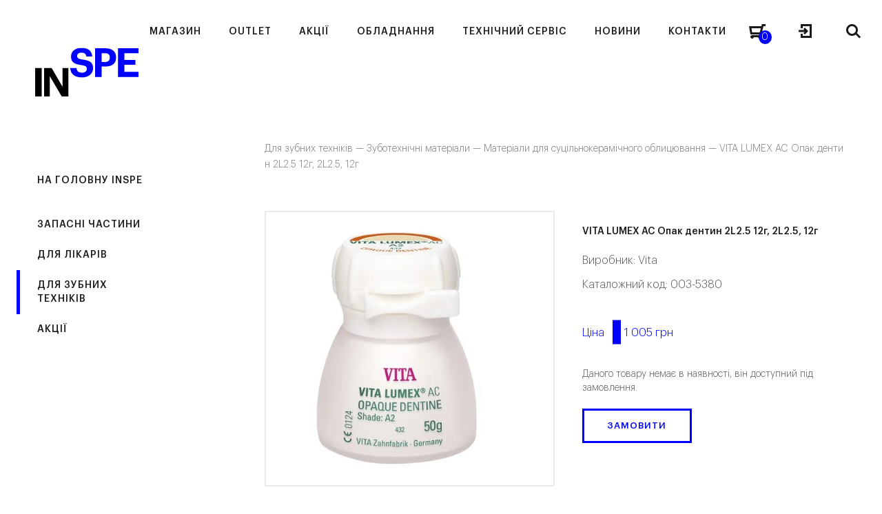

--- FILE ---
content_type: text/html; charset=UTF-8
request_url: https://inspe.ua/vita-lumex-ac-opak-dentyn-2l2-5-12g-2l2-5-12g-2/
body_size: 36525
content:
<!DOCTYPE html>
<html dir="ltr" lang="uk" prefix="og: https://ogp.me/ns#" class="no-js">
<head><meta http-equiv="content-type" content="text/html; charset=utf-8" /><script>if(navigator.userAgent.match(/MSIE|Internet Explorer/i)||navigator.userAgent.match(/Trident\/7\..*?rv:11/i)){var href=document.location.href;if(!href.match(/[?&]nowprocket/)){if(href.indexOf("?")==-1){if(href.indexOf("#")==-1){document.location.href=href+"?nowprocket=1"}else{document.location.href=href.replace("#","?nowprocket=1#")}}else{if(href.indexOf("#")==-1){document.location.href=href+"&nowprocket=1"}else{document.location.href=href.replace("#","&nowprocket=1#")}}}}</script><script>(()=>{class RocketLazyLoadScripts{constructor(){this.v="1.2.6",this.triggerEvents=["keydown","mousedown","mousemove","touchmove","touchstart","touchend","wheel"],this.userEventHandler=this.t.bind(this),this.touchStartHandler=this.i.bind(this),this.touchMoveHandler=this.o.bind(this),this.touchEndHandler=this.h.bind(this),this.clickHandler=this.u.bind(this),this.interceptedClicks=[],this.interceptedClickListeners=[],this.l(this),window.addEventListener("pageshow",(t=>{this.persisted=t.persisted,this.everythingLoaded&&this.m()})),this.CSPIssue=sessionStorage.getItem("rocketCSPIssue"),document.addEventListener("securitypolicyviolation",(t=>{this.CSPIssue||"script-src-elem"!==t.violatedDirective||"data"!==t.blockedURI||(this.CSPIssue=!0,sessionStorage.setItem("rocketCSPIssue",!0))})),document.addEventListener("DOMContentLoaded",(()=>{this.k()})),this.delayedScripts={normal:[],async:[],defer:[]},this.trash=[],this.allJQueries=[]}p(t){document.hidden?t.t():(this.triggerEvents.forEach((e=>window.addEventListener(e,t.userEventHandler,{passive:!0}))),window.addEventListener("touchstart",t.touchStartHandler,{passive:!0}),window.addEventListener("mousedown",t.touchStartHandler),document.addEventListener("visibilitychange",t.userEventHandler))}_(){this.triggerEvents.forEach((t=>window.removeEventListener(t,this.userEventHandler,{passive:!0}))),document.removeEventListener("visibilitychange",this.userEventHandler)}i(t){"HTML"!==t.target.tagName&&(window.addEventListener("touchend",this.touchEndHandler),window.addEventListener("mouseup",this.touchEndHandler),window.addEventListener("touchmove",this.touchMoveHandler,{passive:!0}),window.addEventListener("mousemove",this.touchMoveHandler),t.target.addEventListener("click",this.clickHandler),this.L(t.target,!0),this.S(t.target,"onclick","rocket-onclick"),this.C())}o(t){window.removeEventListener("touchend",this.touchEndHandler),window.removeEventListener("mouseup",this.touchEndHandler),window.removeEventListener("touchmove",this.touchMoveHandler,{passive:!0}),window.removeEventListener("mousemove",this.touchMoveHandler),t.target.removeEventListener("click",this.clickHandler),this.L(t.target,!1),this.S(t.target,"rocket-onclick","onclick"),this.M()}h(){window.removeEventListener("touchend",this.touchEndHandler),window.removeEventListener("mouseup",this.touchEndHandler),window.removeEventListener("touchmove",this.touchMoveHandler,{passive:!0}),window.removeEventListener("mousemove",this.touchMoveHandler)}u(t){t.target.removeEventListener("click",this.clickHandler),this.L(t.target,!1),this.S(t.target,"rocket-onclick","onclick"),this.interceptedClicks.push(t),t.preventDefault(),t.stopPropagation(),t.stopImmediatePropagation(),this.M()}O(){window.removeEventListener("touchstart",this.touchStartHandler,{passive:!0}),window.removeEventListener("mousedown",this.touchStartHandler),this.interceptedClicks.forEach((t=>{t.target.dispatchEvent(new MouseEvent("click",{view:t.view,bubbles:!0,cancelable:!0}))}))}l(t){EventTarget.prototype.addEventListenerWPRocketBase=EventTarget.prototype.addEventListener,EventTarget.prototype.addEventListener=function(e,i,o){"click"!==e||t.windowLoaded||i===t.clickHandler||t.interceptedClickListeners.push({target:this,func:i,options:o}),(this||window).addEventListenerWPRocketBase(e,i,o)}}L(t,e){this.interceptedClickListeners.forEach((i=>{i.target===t&&(e?t.removeEventListener("click",i.func,i.options):t.addEventListener("click",i.func,i.options))})),t.parentNode!==document.documentElement&&this.L(t.parentNode,e)}D(){return new Promise((t=>{this.P?this.M=t:t()}))}C(){this.P=!0}M(){this.P=!1}S(t,e,i){t.hasAttribute&&t.hasAttribute(e)&&(event.target.setAttribute(i,event.target.getAttribute(e)),event.target.removeAttribute(e))}t(){this._(this),"loading"===document.readyState?document.addEventListener("DOMContentLoaded",this.R.bind(this)):this.R()}k(){let t=[];document.querySelectorAll("script[type=rocketlazyloadscript][data-rocket-src]").forEach((e=>{let i=e.getAttribute("data-rocket-src");if(i&&!i.startsWith("data:")){0===i.indexOf("//")&&(i=location.protocol+i);try{const o=new URL(i).origin;o!==location.origin&&t.push({src:o,crossOrigin:e.crossOrigin||"module"===e.getAttribute("data-rocket-type")})}catch(t){}}})),t=[...new Map(t.map((t=>[JSON.stringify(t),t]))).values()],this.T(t,"preconnect")}async R(){this.lastBreath=Date.now(),this.j(this),this.F(this),this.I(),this.W(),this.q(),await this.A(this.delayedScripts.normal),await this.A(this.delayedScripts.defer),await this.A(this.delayedScripts.async);try{await this.U(),await this.H(this),await this.J()}catch(t){console.error(t)}window.dispatchEvent(new Event("rocket-allScriptsLoaded")),this.everythingLoaded=!0,this.D().then((()=>{this.O()})),this.N()}W(){document.querySelectorAll("script[type=rocketlazyloadscript]").forEach((t=>{t.hasAttribute("data-rocket-src")?t.hasAttribute("async")&&!1!==t.async?this.delayedScripts.async.push(t):t.hasAttribute("defer")&&!1!==t.defer||"module"===t.getAttribute("data-rocket-type")?this.delayedScripts.defer.push(t):this.delayedScripts.normal.push(t):this.delayedScripts.normal.push(t)}))}async B(t){if(await this.G(),!0!==t.noModule||!("noModule"in HTMLScriptElement.prototype))return new Promise((e=>{let i;function o(){(i||t).setAttribute("data-rocket-status","executed"),e()}try{if(navigator.userAgent.indexOf("Firefox/")>0||""===navigator.vendor||this.CSPIssue)i=document.createElement("script"),[...t.attributes].forEach((t=>{let e=t.nodeName;"type"!==e&&("data-rocket-type"===e&&(e="type"),"data-rocket-src"===e&&(e="src"),i.setAttribute(e,t.nodeValue))})),t.text&&(i.text=t.text),i.hasAttribute("src")?(i.addEventListener("load",o),i.addEventListener("error",(function(){i.setAttribute("data-rocket-status","failed-network"),e()})),setTimeout((()=>{i.isConnected||e()}),1)):(i.text=t.text,o()),t.parentNode.replaceChild(i,t);else{const i=t.getAttribute("data-rocket-type"),s=t.getAttribute("data-rocket-src");i?(t.type=i,t.removeAttribute("data-rocket-type")):t.removeAttribute("type"),t.addEventListener("load",o),t.addEventListener("error",(i=>{this.CSPIssue&&i.target.src.startsWith("data:")?(console.log("WPRocket: data-uri blocked by CSP -> fallback"),t.removeAttribute("src"),this.B(t).then(e)):(t.setAttribute("data-rocket-status","failed-network"),e())})),s?(t.removeAttribute("data-rocket-src"),t.src=s):t.src="data:text/javascript;base64,"+window.btoa(unescape(encodeURIComponent(t.text)))}}catch(i){t.setAttribute("data-rocket-status","failed-transform"),e()}}));t.setAttribute("data-rocket-status","skipped")}async A(t){const e=t.shift();return e&&e.isConnected?(await this.B(e),this.A(t)):Promise.resolve()}q(){this.T([...this.delayedScripts.normal,...this.delayedScripts.defer,...this.delayedScripts.async],"preload")}T(t,e){var i=document.createDocumentFragment();t.forEach((t=>{const o=t.getAttribute&&t.getAttribute("data-rocket-src")||t.src;if(o&&!o.startsWith("data:")){const s=document.createElement("link");s.href=o,s.rel=e,"preconnect"!==e&&(s.as="script"),t.getAttribute&&"module"===t.getAttribute("data-rocket-type")&&(s.crossOrigin=!0),t.crossOrigin&&(s.crossOrigin=t.crossOrigin),t.integrity&&(s.integrity=t.integrity),i.appendChild(s),this.trash.push(s)}})),document.head.appendChild(i)}j(t){let e={};function i(i,o){return e[o].eventsToRewrite.indexOf(i)>=0&&!t.everythingLoaded?"rocket-"+i:i}function o(t,o){!function(t){e[t]||(e[t]={originalFunctions:{add:t.addEventListener,remove:t.removeEventListener},eventsToRewrite:[]},t.addEventListener=function(){arguments[0]=i(arguments[0],t),e[t].originalFunctions.add.apply(t,arguments)},t.removeEventListener=function(){arguments[0]=i(arguments[0],t),e[t].originalFunctions.remove.apply(t,arguments)})}(t),e[t].eventsToRewrite.push(o)}function s(e,i){let o=e[i];e[i]=null,Object.defineProperty(e,i,{get:()=>o||function(){},set(s){t.everythingLoaded?o=s:e["rocket"+i]=o=s}})}o(document,"DOMContentLoaded"),o(window,"DOMContentLoaded"),o(window,"load"),o(window,"pageshow"),o(document,"readystatechange"),s(document,"onreadystatechange"),s(window,"onload"),s(window,"onpageshow");try{Object.defineProperty(document,"readyState",{get:()=>t.rocketReadyState,set(e){t.rocketReadyState=e},configurable:!0}),document.readyState="loading"}catch(t){console.log("WPRocket DJE readyState conflict, bypassing")}}F(t){let e;function i(e){return t.everythingLoaded?e:e.split(" ").map((t=>"load"===t||0===t.indexOf("load.")?"rocket-jquery-load":t)).join(" ")}function o(o){function s(t){const e=o.fn[t];o.fn[t]=o.fn.init.prototype[t]=function(){return this[0]===window&&("string"==typeof arguments[0]||arguments[0]instanceof String?arguments[0]=i(arguments[0]):"object"==typeof arguments[0]&&Object.keys(arguments[0]).forEach((t=>{const e=arguments[0][t];delete arguments[0][t],arguments[0][i(t)]=e}))),e.apply(this,arguments),this}}o&&o.fn&&!t.allJQueries.includes(o)&&(o.fn.ready=o.fn.init.prototype.ready=function(e){return t.domReadyFired?e.bind(document)(o):document.addEventListener("rocket-DOMContentLoaded",(()=>e.bind(document)(o))),o([])},s("on"),s("one"),t.allJQueries.push(o)),e=o}o(window.jQuery),Object.defineProperty(window,"jQuery",{get:()=>e,set(t){o(t)}})}async H(t){const e=document.querySelector("script[data-webpack]");e&&(await async function(){return new Promise((t=>{e.addEventListener("load",t),e.addEventListener("error",t)}))}(),await t.K(),await t.H(t))}async U(){this.domReadyFired=!0;try{document.readyState="interactive"}catch(t){}await this.G(),document.dispatchEvent(new Event("rocket-readystatechange")),await this.G(),document.rocketonreadystatechange&&document.rocketonreadystatechange(),await this.G(),document.dispatchEvent(new Event("rocket-DOMContentLoaded")),await this.G(),window.dispatchEvent(new Event("rocket-DOMContentLoaded"))}async J(){try{document.readyState="complete"}catch(t){}await this.G(),document.dispatchEvent(new Event("rocket-readystatechange")),await this.G(),document.rocketonreadystatechange&&document.rocketonreadystatechange(),await this.G(),window.dispatchEvent(new Event("rocket-load")),await this.G(),window.rocketonload&&window.rocketonload(),await this.G(),this.allJQueries.forEach((t=>t(window).trigger("rocket-jquery-load"))),await this.G();const t=new Event("rocket-pageshow");t.persisted=this.persisted,window.dispatchEvent(t),await this.G(),window.rocketonpageshow&&window.rocketonpageshow({persisted:this.persisted}),this.windowLoaded=!0}m(){document.onreadystatechange&&document.onreadystatechange(),window.onload&&window.onload(),window.onpageshow&&window.onpageshow({persisted:this.persisted})}I(){const t=new Map;document.write=document.writeln=function(e){const i=document.currentScript;i||console.error("WPRocket unable to document.write this: "+e);const o=document.createRange(),s=i.parentElement;let n=t.get(i);void 0===n&&(n=i.nextSibling,t.set(i,n));const c=document.createDocumentFragment();o.setStart(c,0),c.appendChild(o.createContextualFragment(e)),s.insertBefore(c,n)}}async G(){Date.now()-this.lastBreath>45&&(await this.K(),this.lastBreath=Date.now())}async K(){return document.hidden?new Promise((t=>setTimeout(t))):new Promise((t=>requestAnimationFrame(t)))}N(){this.trash.forEach((t=>t.remove()))}static run(){const t=new RocketLazyLoadScripts;t.p(t)}}RocketLazyLoadScripts.run()})();</script>
	
    <meta name="format-detection" content="telephone=no" />
    <meta name="apple-mobile-web-app-capable" content="yes" />
    <!--<meta name="viewport" content="width=device-width, initial-scale=1, maximum-scale=1.0, user-scalable=no, minimal-ui"/>-->
	<meta name="viewport" content="width=device-width, initial-scale=1">
    
	<style>
		html:not(.mobile)::-webkit-scrollbar, html:not(.mobile) *::-webkit-scrollbar {width: 6px; height: 6px;}
		html:not(.mobile)::-webkit-scrollbar-track, html:not(.mobile) *::-webkit-scrollbar-track {background: rgba(0,0,0,.15); }
		html:not(.mobile)::-webkit-scrollbar-thumb, html:not(.mobile) *::-webkit-scrollbar-thumb {background: #9B9B9B; border-radius: 3px;}
		#loader-wrapper{position:fixed;left:0;top:-100px;right:0;bottom:-100px;background:#fff;z-index:120}
	</style>
    <link rel="shortcut icon" href="https://inspe.ua/wp-content/themes/inspe/img/favicon.ico" />

	<title>VITA LUMEX AC Опак дентин 2L2.5 12г, 2L2.5, 12г - INSPE</title>
	<style>img:is([sizes="auto" i], [sizes^="auto," i]) { contain-intrinsic-size: 3000px 1500px }</style>
	
		<!-- All in One SEO 4.8.2 - aioseo.com -->
	<meta name="description" content="VITA LUMEX AC Опак дентин 2L2.5 12г" />
	<meta name="robots" content="max-image-preview:large" />
	<link rel="canonical" href="https://inspe.ua/product/vita-lumex-ac-opak-dentyn-2l2-5-12g-2l2-5-12g-2/" />
	<meta name="generator" content="All in One SEO (AIOSEO) 4.8.2" />
		<meta property="og:locale" content="uk_UA" />
		<meta property="og:site_name" content="INSPE -" />
		<meta property="og:type" content="article" />
		<meta property="og:title" content="VITA LUMEX AC Опак дентин 2L2.5 12г, 2L2.5, 12г - INSPE" />
		<meta property="og:description" content="VITA LUMEX AC Опак дентин 2L2.5 12г" />
		<meta property="og:url" content="https://inspe.ua/product/vita-lumex-ac-opak-dentyn-2l2-5-12g-2l2-5-12g-2/" />
		<meta property="article:published_time" content="2021-11-19T02:01:05+00:00" />
		<meta property="article:modified_time" content="2026-01-27T03:52:26+00:00" />
		<meta name="twitter:card" content="summary_large_image" />
		<meta name="twitter:title" content="VITA LUMEX AC Опак дентин 2L2.5 12г, 2L2.5, 12г - INSPE" />
		<meta name="twitter:description" content="VITA LUMEX AC Опак дентин 2L2.5 12г" />
		<script type="application/ld+json" class="aioseo-schema">
			{"@context":"https:\/\/schema.org","@graph":[{"@type":"BreadcrumbList","@id":"https:\/\/inspe.ua\/product\/vita-lumex-ac-opak-dentyn-2l2-5-12g-2l2-5-12g-2\/#breadcrumblist","itemListElement":[{"@type":"ListItem","@id":"https:\/\/inspe.ua\/#listItem","position":1,"name":"\u0413\u043e\u043b\u043e\u0432\u043d\u0430","item":"https:\/\/inspe.ua\/","nextItem":{"@type":"ListItem","@id":"https:\/\/inspe.ua\/product\/vita-lumex-ac-opak-dentyn-2l2-5-12g-2l2-5-12g-2\/#listItem","name":"VITA LUMEX AC \u041e\u043f\u0430\u043a \u0434\u0435\u043d\u0442\u0438\u043d 2L2.5 12\u0433, 2L2.5, 12\u0433"}},{"@type":"ListItem","@id":"https:\/\/inspe.ua\/product\/vita-lumex-ac-opak-dentyn-2l2-5-12g-2l2-5-12g-2\/#listItem","position":2,"name":"VITA LUMEX AC \u041e\u043f\u0430\u043a \u0434\u0435\u043d\u0442\u0438\u043d 2L2.5 12\u0433, 2L2.5, 12\u0433","previousItem":{"@type":"ListItem","@id":"https:\/\/inspe.ua\/#listItem","name":"\u0413\u043e\u043b\u043e\u0432\u043d\u0430"}}]},{"@type":"ItemPage","@id":"https:\/\/inspe.ua\/product\/vita-lumex-ac-opak-dentyn-2l2-5-12g-2l2-5-12g-2\/#itempage","url":"https:\/\/inspe.ua\/product\/vita-lumex-ac-opak-dentyn-2l2-5-12g-2l2-5-12g-2\/","name":"VITA LUMEX AC \u041e\u043f\u0430\u043a \u0434\u0435\u043d\u0442\u0438\u043d 2L2.5 12\u0433, 2L2.5, 12\u0433 - INSPE","description":"VITA LUMEX AC \u041e\u043f\u0430\u043a \u0434\u0435\u043d\u0442\u0438\u043d 2L2.5 12\u0433","inLanguage":"uk","isPartOf":{"@id":"https:\/\/inspe.ua\/#website"},"breadcrumb":{"@id":"https:\/\/inspe.ua\/product\/vita-lumex-ac-opak-dentyn-2l2-5-12g-2l2-5-12g-2\/#breadcrumblist"},"image":{"@type":"ImageObject","url":"https:\/\/inspe.ua\/wp-content\/uploads\/2021\/11\/003-5380-71.jpg","@id":"https:\/\/inspe.ua\/product\/vita-lumex-ac-opak-dentyn-2l2-5-12g-2l2-5-12g-2\/#mainImage","width":1400,"height":1400},"primaryImageOfPage":{"@id":"https:\/\/inspe.ua\/product\/vita-lumex-ac-opak-dentyn-2l2-5-12g-2l2-5-12g-2\/#mainImage"},"datePublished":"2021-11-19T04:01:05+02:00","dateModified":"2026-01-27T05:52:26+02:00"},{"@type":"Organization","@id":"https:\/\/inspe.ua\/#organization","name":"INSPE","url":"https:\/\/inspe.ua\/"},{"@type":"WebSite","@id":"https:\/\/inspe.ua\/#website","url":"https:\/\/inspe.ua\/","name":"INSPE","inLanguage":"uk","publisher":{"@id":"https:\/\/inspe.ua\/#organization"}}]}
		</script>
		<!-- All in One SEO -->


<!-- Google Tag Manager for WordPress by gtm4wp.com -->
<script data-cfasync="false" data-pagespeed-no-defer>
	var gtm4wp_datalayer_name = "dataLayer";
	var dataLayer = dataLayer || [];
	const gtm4wp_use_sku_instead = false;
	const gtm4wp_currency = 'UAH';
	const gtm4wp_product_per_impression = 10;
	const gtm4wp_clear_ecommerce = false;
</script>
<!-- End Google Tag Manager for WordPress by gtm4wp.com --><link rel="alternate" type="application/rss+xml" title="INSPE &raquo; VITA LUMEX AC Опак дентин 2L2.5 12г, 2L2.5, 12г Канал коментарів" href="https://inspe.ua/product/vita-lumex-ac-opak-dentyn-2l2-5-12g-2l2-5-12g-2/feed/" />
<style id='classic-theme-styles-inline-css' type='text/css'>
/*! This file is auto-generated */
.wp-block-button__link{color:#fff;background-color:#32373c;border-radius:9999px;box-shadow:none;text-decoration:none;padding:calc(.667em + 2px) calc(1.333em + 2px);font-size:1.125em}.wp-block-file__button{background:#32373c;color:#fff;text-decoration:none}
</style>
<style id='woocommerce-inline-inline-css' type='text/css'>
.woocommerce form .form-row .required { visibility: visible; }
</style>
<link data-minify="1" rel='stylesheet' id='brands-styles-css' href='https://inspe.ua/wp-content/cache/min/1/wp-content/plugins/woocommerce/assets/css/brands.css?ver=1768405936'  media='all' />
<link data-minify="1" rel='stylesheet' id='wp-style-css' href='https://inspe.ua/wp-content/cache/background-css/inspe.ua/wp-content/cache/min/1/wp-content/themes/inspe/style.css?ver=1768405936&wpr_t=1769880469'  media='all' />
<link rel='stylesheet' id='perfect-scrollbar-min-style-css' href='https://inspe.ua/wp-content/plugins/wc-brand/assets/css/perfect-scrollbar.min.css?ver=6.8.2'  media='all' />
<link data-minify="1" rel='stylesheet' id='jquery-ui-css-css' href='https://inspe.ua/wp-content/cache/background-css/inspe.ua/wp-content/cache/min/1/wp-content/plugins/wc-brand/assets/css/jquery-ui.css?ver=1768405936&wpr_t=1769880469'  media='all' />
<style id='rocket-lazyload-inline-css' type='text/css'>
.rll-youtube-player{position:relative;padding-bottom:56.23%;height:0;overflow:hidden;max-width:100%;}.rll-youtube-player:focus-within{outline: 2px solid currentColor;outline-offset: 5px;}.rll-youtube-player iframe{position:absolute;top:0;left:0;width:100%;height:100%;z-index:100;background:0 0}.rll-youtube-player img{bottom:0;display:block;left:0;margin:auto;max-width:100%;width:100%;position:absolute;right:0;top:0;border:none;height:auto;-webkit-transition:.4s all;-moz-transition:.4s all;transition:.4s all}.rll-youtube-player img:hover{-webkit-filter:brightness(75%)}.rll-youtube-player .play{height:100%;width:100%;left:0;top:0;position:absolute;background:var(--wpr-bg-3f5977ac-10e9-41e1-8797-d6a55f60ed4b) no-repeat center;background-color: transparent !important;cursor:pointer;border:none;}
</style>
<script type="text/javascript" id="jquery-core-js-extra">
/* <![CDATA[ */
var inspeTrans = {"\u041f\u041e\u041c\u0418\u041b\u041a\u0410":"\u041f\u041e\u041c\u0418\u041b\u041a\u0410","\u041f\u043e\u043c\u0438\u043b\u043a\u0430 \u0441\u0435\u0440\u0432\u0435\u0440\u0443. \u0421\u043f\u0440\u043e\u0431\u0443\u0439\u0442\u0435 \u0449\u0435 \u0440\u0430\u0437.":"\u041f\u043e\u043c\u0438\u043b\u043a\u0430 \u0441\u0435\u0440\u0432\u0435\u0440\u0443. \u0421\u043f\u0440\u043e\u0431\u0443\u0439\u0442\u0435 \u0449\u0435 \u0440\u0430\u0437.","\u041f\u043e\u0440\u0443\u0448\u0435\u043d\u043d\u044f \u0431\u0435\u0437\u043f\u0435\u043a\u0438. \u0421\u043f\u0440\u043e\u0431\u0443\u0439\u0442\u0435 \u0449\u0435 \u0440\u0430\u0437.":"\u041f\u043e\u0440\u0443\u0448\u0435\u043d\u043d\u044f \u0431\u0435\u0437\u043f\u0435\u043a\u0438. \u0421\u043f\u0440\u043e\u0431\u0443\u0439\u0442\u0435 \u0449\u0435 \u0440\u0430\u0437.","\u041f\u041e\u0412\u0406\u0414\u041e\u041c\u041b\u0415\u041d\u041d\u042f":"\u041f\u041e\u0412\u0406\u0414\u041e\u041c\u041b\u0415\u041d\u041d\u042f","\u0412\u0441\u0456 \u0442\u0438\u043f\u0438 \u043e\u0431\u043b\u0430\u0434\u043d\u0430\u043d\u043d\u044f":"\u0412\u0441\u0456 \u0442\u0438\u043f\u0438 \u043e\u0431\u043b\u0430\u0434\u043d\u0430\u043d\u043d\u044f","\u0412\u0441\u0456 \u0432\u0438\u0440\u043e\u0431\u043d\u0438\u043a\u0438":"\u0412\u0441\u0456 \u0432\u0438\u0440\u043e\u0431\u043d\u0438\u043a\u0438","\u041f\u0435\u0440\u0435\u0433\u043b\u044f\u043d\u0443\u0442\u0438 \u0430\u0440\u0445\u0456\u0432 \u043f\u043e\u0434\u0456\u0439":"\u041f\u0435\u0440\u0435\u0433\u043b\u044f\u043d\u0443\u0442\u0438 \u0430\u0440\u0445\u0456\u0432 \u043f\u043e\u0434\u0456\u0439","\u0412\u0441\u0456 \u0437\u0430\u0445\u043e\u0434\u0438":"\u0412\u0441\u0456 \u0437\u0430\u0445\u043e\u0434\u0438","\u041f\u0435\u0440\u0435\u0433\u043b\u044f\u043d\u0443\u0442\u0438 \u043c\u0430\u0439\u0431\u0443\u0442\u043d\u0456 \u043f\u043e\u0434\u0456\u0457":"\u041f\u0435\u0440\u0435\u0433\u043b\u044f\u043d\u0443\u0442\u0438 \u043c\u0430\u0439\u0431\u0443\u0442\u043d\u0456 \u043f\u043e\u0434\u0456\u0457","\u0410\u0440\u0445\u0456\u0432 \u043f\u043e\u0434\u0456\u0439":"\u0410\u0440\u0445\u0456\u0432 \u043f\u043e\u0434\u0456\u0439","\u041a\u0430\u043b\u0435\u043d\u0434\u0430\u0440":"\u041a\u0430\u043b\u0435\u043d\u0434\u0430\u0440","\u041f\u043e\u043b\u0435 \u043e\u0431\u043e\u0432'\u044f\u0437\u043a\u043e\u0432\u0435 \u0434\u043b\u044f \u0437\u0430\u043f\u043e\u0432\u043d\u0435\u043d\u043d\u044f.":"\u041f\u043e\u043b\u0435 \u043e\u0431\u043e\u0432'\u044f\u0437\u043a\u043e\u0432\u0435 \u0434\u043b\u044f \u0437\u0430\u043f\u043e\u0432\u043d\u0435\u043d\u043d\u044f .","\u041d\u0435\u043a\u043e\u0440\u0435\u043a\u0442\u043d\u0430 \u0435\u043b\u0435\u043a\u0442\u0440\u043e\u043d\u043d\u0430 \u0430\u0434\u0440\u0435\u0441\u0430.":"\u041d\u0435\u043a\u043e\u0440\u0435\u043a\u0442\u043d\u0430 \u0435\u043b\u0435\u043a\u0442\u0440\u043e\u043d\u043d\u0430 \u0430\u0434\u0440\u0435\u0441\u0430.","\u041d\u0435\u043a\u043e\u0440\u0435\u043a\u0442\u043d\u0438\u0439 \u043d\u043e\u043c\u0435\u0440 \u0442\u0435\u043b\u0435\u0444\u043e\u043d\u0443.":"\u041d\u0435\u043a\u043e\u0440\u0435\u043a\u0442\u043d\u0438\u0439 \u043d\u043e\u043c\u0435\u0440 \u0442\u0435\u043b\u0435\u0444\u043e\u043d\u0443.","\u041f\u0430\u0440\u043e\u043b\u0456 \u043d\u0435 \u0441\u043f\u0456\u0432\u043f\u0430\u0434\u0430\u044e\u0442\u044c.":"\u041f\u0430\u0440\u043e\u043b\u0456 \u043d\u0435 \u0441\u043f\u0456\u0432\u043f\u0430\u0434\u0430\u044e\u0442\u044c.","\u0412\u0438 \u043f\u043e\u0432\u0438\u043d\u043d\u0456 \u043f\u0440\u0438\u0439\u043d\u044f\u0442\u0438 \u0443\u043c\u043e\u0432\u0438 \u0442\u0430 \u043f\u043e\u043b\u043e\u0436\u0435\u043d\u043d\u044f \u043f\u0435\u0440\u0435\u0434 \u0442\u0438\u043c, \u044f\u043a \u0432\u0456\u0434\u043f\u0440\u0430\u0432\u043b\u044f\u0442\u0438 \u0412\u0430\u0448\u0435 \u043f\u043e\u0432\u0456\u0434\u043e\u043c\u043b\u0435\u043d\u043d\u044f.":"\u0412\u0438 \u043f\u043e\u0432\u0438\u043d\u043d\u0456 \u043f\u0440\u0438\u0439\u043d\u044f\u0442\u0438 \u0443\u043c\u043e\u0432\u0438 \u0442\u0430 \u043f\u043e\u043b\u043e\u0436\u0435\u043d\u043d\u044f \u043f\u0435\u0440\u0435\u0434 \u0442\u0438\u043c, \u044f\u043a \u0432\u0456\u0434\u043f\u0440\u0430\u0432\u043b\u044f\u0442\u0438 \u0412\u0430\u0448\u0435 \u043f\u043e\u0432\u0456\u0434\u043e\u043c\u043b\u0435\u043d\u043d\u044f.","\u041e\u0431\u0435\u0440\u0456\u0442\u044c \u0434\u0435\u043f\u0430\u0440\u0442\u0430\u043c\u0435\u043d\u0442 *":"\u041e\u0431\u0435\u0440\u0456\u0442\u044c \u0434\u0435\u043f\u0430\u0440\u0442\u0430\u043c\u0435\u043d\u0442 *","\u041d\u0435\u0434\u0456\u043b\u044f":"\u041d\u0435\u0434\u0456\u043b\u044f","\u041f\u043e\u043d\u0435\u0434\u0456\u043b\u043e\u043a":"\u041f\u043e\u043d\u0435\u0434\u0456\u043b\u043e\u043a","\u0412\u0456\u0432\u0442\u043e\u0440\u043e\u043a":"\u0412\u0456\u0432\u0442\u043e\u0440\u043e\u043a","\u0421\u0435\u0440\u0435\u0434\u0430":"\u0421\u0435\u0440\u0435\u0434\u0430","\u0427\u0435\u0442\u0432\u0435\u0440":"\u0427\u0435\u0442\u0432\u0435\u0440","\u041f'\u044f\u0442\u043d\u0438\u0446\u044f":"\u041f'\u044f\u0442\u043d\u0438\u0446\u044f","\u0421\u0443\u0431\u043e\u0442\u0430":"\u0421\u0443\u0431\u043e\u0442\u0430","\u0421\u0456\u0447\u0435\u043d\u044c":"\u0421\u0456\u0447\u0435\u043d\u044c","\u041b\u044e\u0442\u0438\u0439":"\u041b\u044e\u0442\u0438\u0439","\u0411\u0435\u0440\u0435\u0437\u0435\u043d\u044c":"\u0411\u0435\u0440\u0435\u0437\u0435\u043d\u044c","\u041a\u0432\u0456\u0442\u0435\u043d\u044c":"\u041a\u0432\u0456\u0442\u0435\u043d\u044c","\u0422\u0440\u0430\u0432\u0435\u043d\u044c":"\u0422\u0440\u0430\u0432\u0435\u043d\u044c","\u0427\u0435\u0440\u0432\u0435\u043d\u044c":"\u0427\u0435\u0440\u0432\u0435\u043d\u044c","\u041b\u0438\u043f\u0435\u043d\u044c":"\u041b\u0438\u043f\u0435\u043d\u044c","\u0421\u0435\u0440\u043f\u0435\u043d\u044c":"\u0421\u0435\u0440\u043f\u0435\u043d\u044c","\u0412\u0435\u0440\u0435\u0441\u0435\u043d\u044c":"\u0412\u0435\u0440\u0435\u0441\u0435\u043d\u044c","\u0416\u043e\u0432\u0442\u0435\u043d\u044c":"\u0416\u043e\u0432\u0442\u0435\u043d\u044c","\u041b\u0438\u0441\u0442\u043e\u043f\u0430\u0434":"\u041b\u0438\u0441\u0442\u043e\u043f\u0430\u0434","\u0413\u0440\u0443\u0434\u0435\u043d\u044c":"\u0413\u0440\u0443\u0434\u0435\u043d\u044c","\u0412\u0421\u0406 \u0414\u0410\u0422\u0418":"\u0412\u0421\u0406 \u0414\u0410\u0422\u0418","\u041f\u043e\u0448\u0443\u043a (\u043c\u0456\u043d\u0456\u043c\u0443\u043c 3 \u0441\u0438\u043c\u0432\u043e\u043b\u0430)\u2026":"\u041f\u043e\u0448\u0443\u043a (\u043c\u0456\u043d\u0456\u043c\u0443\u043c 3 \u0441\u0438\u043c\u0432\u043e\u043b\u0430)\u2026"};
/* ]]> */
</script>
<script type="rocketlazyloadscript" data-rocket-src="https://inspe.ua/wp-includes/js/jquery/jquery.min.js?ver=3.7.1" id="jquery-core-js"></script>
<script type="rocketlazyloadscript" data-rocket-src="https://inspe.ua/wp-includes/js/jquery/jquery-migrate.min.js?ver=3.4.1" id="jquery-migrate-js" data-rocket-defer defer></script>
<script type="rocketlazyloadscript" data-rocket-src="https://inspe.ua/wp-content/plugins/woocommerce/assets/js/jquery-blockui/jquery.blockUI.min.js?ver=2.7.0-wc.10.3.4" id="wc-jquery-blockui-js" defer="defer" data-wp-strategy="defer"></script>
<script type="text/javascript" id="wc-add-to-cart-js-extra">
/* <![CDATA[ */
var wc_add_to_cart_params = {"ajax_url":"\/wp-admin\/admin-ajax.php","wc_ajax_url":"\/?wc-ajax=%%endpoint%%","i18n_view_cart":"\u041f\u0435\u0440\u0435\u0433\u043b\u044f\u043d\u0443\u0442\u0438 \u043a\u043e\u0448\u0438\u043a","cart_url":"https:\/\/inspe.ua\/checkout\/","is_cart":"","cart_redirect_after_add":"no"};
/* ]]> */
</script>
<script type="rocketlazyloadscript" data-rocket-src="https://inspe.ua/wp-content/plugins/woocommerce/assets/js/frontend/add-to-cart.min.js?ver=10.3.4" id="wc-add-to-cart-js" defer="defer" data-wp-strategy="defer"></script>
<script type="text/javascript" id="wc-single-product-js-extra">
/* <![CDATA[ */
var wc_single_product_params = {"i18n_required_rating_text":"\u0411\u0443\u0434\u044c \u043b\u0430\u0441\u043a\u0430, \u043e\u0446\u0456\u043d\u0456\u0442\u044c","i18n_rating_options":["1 of 5 stars","2 of 5 stars","3 of 5 stars","4 of 5 stars","5 of 5 stars"],"i18n_product_gallery_trigger_text":"View full-screen image gallery","review_rating_required":"no","flexslider":{"rtl":false,"animation":"slide","smoothHeight":true,"directionNav":false,"controlNav":"thumbnails","slideshow":false,"animationSpeed":500,"animationLoop":false,"allowOneSlide":false},"zoom_enabled":"","zoom_options":[],"photoswipe_enabled":"","photoswipe_options":{"shareEl":false,"closeOnScroll":false,"history":false,"hideAnimationDuration":0,"showAnimationDuration":0},"flexslider_enabled":""};
/* ]]> */
</script>
<script type="rocketlazyloadscript" data-rocket-src="https://inspe.ua/wp-content/plugins/woocommerce/assets/js/frontend/single-product.min.js?ver=10.3.4" id="wc-single-product-js" defer="defer" data-wp-strategy="defer"></script>
<script type="rocketlazyloadscript" data-rocket-src="https://inspe.ua/wp-content/plugins/woocommerce/assets/js/js-cookie/js.cookie.min.js?ver=2.1.4-wc.10.3.4" id="wc-js-cookie-js" defer="defer" data-wp-strategy="defer"></script>
<script type="text/javascript" id="woocommerce-js-extra">
/* <![CDATA[ */
var woocommerce_params = {"ajax_url":"\/wp-admin\/admin-ajax.php","wc_ajax_url":"\/?wc-ajax=%%endpoint%%","i18n_password_show":"Show password","i18n_password_hide":"Hide password"};
/* ]]> */
</script>
<script type="rocketlazyloadscript" data-rocket-src="https://inspe.ua/wp-content/plugins/woocommerce/assets/js/frontend/woocommerce.min.js?ver=10.3.4" id="woocommerce-js" defer="defer" data-wp-strategy="defer"></script>
<link rel="EditURI" type="application/rsd+xml" title="RSD" href="https://inspe.ua/xmlrpc.php?rsd" />
<meta name="generator" content="WordPress 6.8.2" />
<meta name="generator" content="WooCommerce 10.3.4" />
<script type="rocketlazyloadscript" data-minify="1" data-rocket-type="text/javascript" data-rocket-src="https://inspe.ua/wp-content/cache/min/1/wp-content/plugins/salesdrive/js/salesdrive.js?ver=1768405937" data-rocket-defer defer></script>
<script type="rocketlazyloadscript">document.createElement( "picture" );if(!window.HTMLPictureElement && document.addEventListener) {window.addEventListener("DOMContentLoaded", function() {var s = document.createElement("script");s.src = "https://inspe.ua/wp-content/plugins/webp-express/js/picturefill.min.js";document.body.appendChild(s);});}</script><link rel="alternate" hreflang="x-default" href="https://inspe.ua/vita-lumex-ac-opak-dentyn-2l2-5-12g-2l2-5-12g-2/"/>
<link rel="alternate" hreflang="uk" href="https://inspe.ua/vita-lumex-ac-opak-dentyn-2l2-5-12g-2l2-5-12g-2/"/>
<link rel="alternate" hreflang="ru-ru" href="https://inspe.ua/ru/vita-lumex-ac-opak-dentyn-2l2-5-12g-2l2-5-12g-2/"/>

<!-- Google Tag Manager for WordPress by gtm4wp.com -->
<!-- GTM Container placement set to off -->
<script data-cfasync="false" data-pagespeed-no-defer>
	var dataLayer_content = {"pagePostType":"product","pagePostType2":"single-product","productRatingCounts":[],"productAverageRating":0,"productReviewCount":0,"productType":"simple","productIsVariable":0};
	dataLayer.push( dataLayer_content );
</script>
<script type="rocketlazyloadscript" data-cfasync="false" data-pagespeed-no-defer>
	console.warn && console.warn("[GTM4WP] Google Tag Manager container code placement set to OFF !!!");
	console.warn && console.warn("[GTM4WP] Data layer codes are active but GTM container must be loaded using custom coding !!!");
</script>
<!-- End Google Tag Manager for WordPress by gtm4wp.com --><style>.woocommerce-product-gallery{ opacity: 1 !important; }</style><link data-minify="1" href="https://inspe.ua/wp-content/cache/background-css/inspe.ua/wp-content/cache/min/1/wp-content/themes/inspe/css/style.css?ver=1768405937&wpr_t=1769880469" rel="stylesheet" type="text/css" /><meta property="og:image" content="https://inspe.ua/wp-content/uploads/2021/11/003-5380-71.jpg" /><meta property="og:description" content="<p>VITA LUMEX AC Опак дентин 2L2.5 12г</p>
" />	<noscript><style>.woocommerce-product-gallery{ opacity: 1 !important; }</style></noscript>
			<style type="text/css" id="wp-custom-css">
			.hr-list-link .number-item {
	display:none;
}		</style>
		<noscript><style id="rocket-lazyload-nojs-css">.rll-youtube-player, [data-lazy-src]{display:none !important;}</style></noscript>	<!-- Google Tag Manager -->
	<script type="rocketlazyloadscript">(function(w,d,s,l,i){w[l]=w[l]||[];w[l].push({'gtm.start':
	new Date().getTime(),event:'gtm.js'});var f=d.getElementsByTagName(s)[0],
	j=d.createElement(s),dl=l!='dataLayer'?'&l='+l:'';j.async=true;j.src=
	'https://www.googletagmanager.com/gtm.js?id='+i+dl;f.parentNode.insertBefore(j,f);
	})(window,document,'script','dataLayer','GTM-NBTSP38');</script>
	<!-- End Google Tag Manager -->

    <script type="rocketlazyloadscript">
        (function(i,s,o,g,r,a,m){
                i["esSdk"] = r;
                i[r] = i[r] || function() {
                    (i[r].q = i[r].q || []).push(arguments)
                }, a=s.createElement(o), m=s.getElementsByTagName(o)[0]; a.async=1; a.src=g;
                m.parentNode.insertBefore(a,m)}
        ) (window, document, "script", "https://esputnik.com/scripts/v1/public/scripts?apiKey=eyJhbGciOiJSUzI1NiJ9.[base64].ccmsYR8k_NBGGDwQdnYzf9f7nm87LGX7iysS6BSVuimkeyil-g0xPGjUjc6XbLtDQOwc3cEKGdW-N-JkAXd0lQ&domain=FACACD94-C594-478C-B0BA-F37E282E1AF4", "es");
        es("pushOn");
    </script>
<style id="wpr-lazyload-bg-container"></style><style id="wpr-lazyload-bg-exclusion"></style>
<noscript>
<style id="wpr-lazyload-bg-nostyle">.ball-spin-fade-loader{--wpr-bg-1e029012-d8f2-4bd8-8b99-f08cd587d080: url('https://inspe.ua/wp-content/themes/inspe/img/pre-loader.gif');}.h1.img_dark a{--wpr-bg-94b7f2ad-cf27-4603-a7c7-fee6ce3e3521: url('https://inspe.ua/wp-content/themes/inspe/img/img_dark.png');}.h1.light.img_light a{--wpr-bg-eae1d453-b7ac-4a48-ae03-b2c5f45239b9: url('https://inspe.ua/wp-content/themes/inspe/img/img_light.png');}.products-ajax-loader .ajax_loader{--wpr-bg-f59b461b-5803-4e3a-b587-8a687a10d0a7: url('https://inspe.ua/wp-content/themes/inspe/img/pre-loader.gif');}input.product-brand-search{--wpr-bg-83595206-c430-4631-8120-628fd32bf53a: url('https://inspe.ua/wp-content/themes/inspe/img/search.svg');}.sale-from-popup .popup-container{--wpr-bg-15c02661-400c-4d23-b0f4-b6ded542a031: url('https://inspe.ua/wp-content/uploads/2025/11/photo_2025-11-26_11-22-14.jpg');}.woocommerce-checkout .left_decor::before{--wpr-bg-2f2679b9-dfae-4f30-a270-65ba75e4bb47: url('https://inspe.ua/wp-content/themes/inspe/img/left-decor.png');}.ui-widget-content{--wpr-bg-23768865-457d-4c41-b61a-cc6a308f55ab: url('https://inspe.ua/wp-content/plugins/wc-brand/assets/css/images/ui-bg_flat_75_ffffff_40x100.png');}.ui-widget-header{--wpr-bg-f2196181-f7bb-44f0-bd8f-4eabd3e6cf83: url('https://inspe.ua/wp-content/plugins/wc-brand/assets/css/images/ui-bg_highlight-soft_75_cccccc_1x100.png');}.ui-state-default,.ui-widget-content .ui-state-default,.ui-widget-header .ui-state-default{--wpr-bg-b17732d4-2c6f-4d5b-b8c2-0a1eecfae1ba: url('https://inspe.ua/wp-content/plugins/wc-brand/assets/css/images/ui-bg_glass_75_e6e6e6_1x400.png');}.ui-state-focus,.ui-state-hover,.ui-widget-content .ui-state-focus,.ui-widget-content .ui-state-hover,.ui-widget-header .ui-state-focus,.ui-widget-header .ui-state-hover{--wpr-bg-70b7e78a-a738-4ff5-a739-ee3ca6a14cc6: url('https://inspe.ua/wp-content/plugins/wc-brand/assets/css/images/ui-bg_glass_75_dadada_1x400.png');}.ui-state-active,.ui-widget-content .ui-state-active,.ui-widget-header .ui-state-active{--wpr-bg-293d6bd3-a77b-4f90-ba08-a65f7b78f5ce: url('https://inspe.ua/wp-content/plugins/wc-brand/assets/css/images/ui-bg_glass_65_ffffff_1x400.png');}.ui-state-highlight,.ui-widget-content .ui-state-highlight,.ui-widget-header .ui-state-highlight{--wpr-bg-474f6ea0-7d2e-4124-8e50-7913e09e306f: url('https://inspe.ua/wp-content/plugins/wc-brand/assets/css/images/ui-bg_glass_55_fbf9ee_1x400.png');}.ui-state-error,.ui-widget-content .ui-state-error,.ui-widget-header .ui-state-error{--wpr-bg-f3136181-45d2-4d6e-9b2c-3a2910b74df2: url('https://inspe.ua/wp-content/plugins/wc-brand/assets/css/images/ui-bg_glass_95_fef1ec_1x400.png');}.ui-widget-overlay,.ui-widget-shadow{--wpr-bg-e1adfb59-fcb5-4427-bff8-18e51f27d04a: url('https://inspe.ua/wp-content/plugins/wc-brand/assets/css/images/ui-bg_flat_0_aaaaaa_40x100.png');}.ui-icon,.ui-widget-content .ui-icon,.ui-widget-header .ui-icon{--wpr-bg-3aea5b91-8ff9-4432-96fe-6a261c257eb9: url('https://inspe.ua/wp-content/plugins/wc-brand/assets/css/images/ui-icons_222222_256x240.png');}.ui-state-default .ui-icon{--wpr-bg-4271465d-1f34-4bb3-b31c-859dd9b6003e: url('https://inspe.ua/wp-content/plugins/wc-brand/assets/css/images/ui-icons_888888_256x240.png');}.ui-state-active .ui-icon,.ui-state-focus .ui-icon,.ui-state-hover .ui-icon{--wpr-bg-de7ef56d-d8f4-44af-b112-714b867bf5fa: url('https://inspe.ua/wp-content/plugins/wc-brand/assets/css/images/ui-icons_454545_256x240.png');}.ui-state-highlight .ui-icon{--wpr-bg-9358dbfb-8349-444a-bada-15eeb778e494: url('https://inspe.ua/wp-content/plugins/wc-brand/assets/css/images/ui-icons_2e83ff_256x240.png');}.ui-state-error .ui-icon,.ui-state-error-text .ui-icon{--wpr-bg-2ddbd6c7-f7fb-48de-aaef-93cc747bd7d5: url('https://inspe.ua/wp-content/plugins/wc-brand/assets/css/images/ui-icons_cd0a0a_256x240.png');}.sa ul li:before{--wpr-bg-b1cf4d20-3533-485e-9d6e-2b7b7681b3be: url('https://inspe.ua/wp-content/themes/inspe/img/icon-20.png');}.button-close{--wpr-bg-7d264a1a-6375-493c-ac75-415f312e270c: url('https://inspe.ua/wp-content/themes/inspe/img/close.svg');}.checkbox-entry i:before{--wpr-bg-153a2cb2-c84a-47ea-a5d6-e5ebbb7567d3: url('https://inspe.ua/wp-content/themes/inspe/img/checkbox%20on.svg');}i:before{--wpr-bg-c37a23a8-4e09-4e85-b547-34ccef5664d1: url('https://inspe.ua/wp-content/themes/inspe/img/checkbox%20on.svg');}.cherry-search__field.search-field[type=search]{--wpr-bg-c05f088f-71d9-4c0d-8335-3f3ed3a83b01: url('https://inspe.ua/wp-content/themes/inspe/img/search.svg');}.ajax_loader2{--wpr-bg-ca4d22da-6ce8-4313-b52b-4314dc2ccb1e: url('https://inspe.ua/wp-content/themes/inspe/img/loader.svg');}.wishimg{--wpr-bg-b522f450-807b-4436-b5f5-5f4186a07601: url('https://inspe.ua/wp-content/themes/inspe/img/heart-grey.svg');}.wishimg.wish-active{--wpr-bg-1a386c63-03ee-4f7e-8fa5-bfc402bf30aa: url('https://inspe.ua/wp-content/themes/inspe/img/heart-green.svg');}.roulette:after{--wpr-bg-9192b621-3dbc-4deb-857b-80025cf1ee0c: url('https://inspe.ua/wp-content/themes/inspe/img/roulette-top.svg');}.roulette:before{--wpr-bg-59e06b64-87aa-47c8-b209-61842aabb2f9: url('https://inspe.ua/wp-content/themes/inspe/img/roulette-arrow.svg');}.roulette .roulette-circle:after{--wpr-bg-0b26482b-fd8c-4f34-9e6d-16b4d50d5274: url('https://inspe.ua/wp-content/themes/inspe/img/roulete_new_2025.png');}.SumoSelect>.CaptionCont>label>i{--wpr-bg-77ab1998-c117-48c8-99f5-9d409c897414: url('https://inspe.ua/wp-content/themes/inspe/img/right_arrow-small.svg');}.button-close:not(.close-nav-wrap):hover{--wpr-bg-ae8a3c11-80f8-48b2-88c6-e500dbf6af81: url('https://inspe.ua/wp-content/themes/inspe/img/close-white.svg');}.calendar-wrapper .month-next,.calendar-wrapper .month-prev{--wpr-bg-98282d24-5ede-459f-9dcc-c5432b98b523: url('https://inspe.ua/wp-content/themes/inspe/img/right_arrow-small.svg');}.calendar-wrapper .month-next:hover,.calendar-wrapper .month-prev:hover{--wpr-bg-3b2ab85d-2856-4e44-ae6d-7f5d0a7eddba: url('https://inspe.ua/wp-content/themes/inspe/img/right_arrow-small2.svg');}.sub-cat-link ul li:before{--wpr-bg-9843d1d1-67dc-4594-a9f7-474558e5af7e: url('https://inspe.ua/wp-content/themes/inspe/img/left-arrow.svg');}.sub-cat-link ul li:hover:before{--wpr-bg-db0986a7-2197-4998-9d4a-8e5bc28e5b92: url('https://inspe.ua/wp-content/themes/inspe/img/left-arrow-2.svg');}.tab-nav-link:before{--wpr-bg-929301e6-e560-4350-b609-47e31768aea6: url('https://inspe.ua/wp-content/themes/inspe/img/left-arrow.svg');}.tab-nav-link:hover:before{--wpr-bg-83842eea-5433-4b9a-9efb-48be726eb8bf: url('https://inspe.ua/wp-content/themes/inspe/img/left-arrow-2.svg');}.open-f span:before{--wpr-bg-df688bf1-402e-4bb9-81d0-840a906e9a76: url('https://inspe.ua/wp-content/themes/inspe/img/right_arrow-small.svg');}.eq-title span:before{--wpr-bg-8792fc8b-f2ed-466a-989b-5316cf044725: url('https://inspe.ua/wp-content/themes/inspe/img/right_arrow-small.svg');}.eq-dropdown-list ul li:before{--wpr-bg-144ba7ac-1fbe-4d1f-b32d-c3b67d9865a5: url('https://inspe.ua/wp-content/themes/inspe/img/left-arrow.svg');}.eq-dropdown-list ul li:hover:before{--wpr-bg-f26922b2-ce89-4e84-9b1a-c6447e18ef6e: url('https://inspe.ua/wp-content/themes/inspe/img/left-arrow-2.svg');}.open-child span:before{--wpr-bg-37499dd4-a2b4-4c22-af5b-20eef2999c65: url('https://inspe.ua/wp-content/themes/inspe/img/right_arrow-small.svg');}.percent-1{--wpr-bg-da329390-b6bf-4e11-a8a3-2f70813e7282: url('https://inspe.ua/wp-content/themes/inspe/img/percent-1.png');}.percent-2{--wpr-bg-8a9451f3-f7c5-4409-97ac-50b55144136b: url('https://inspe.ua/wp-content/themes/inspe/img/percent-2.png');}.rll-youtube-player .play{--wpr-bg-3f5977ac-10e9-41e1-8797-d6a55f60ed4b: url('https://inspe.ua/wp-content/plugins/wp-rocket/assets/img/youtube.png');}</style>
</noscript>
<script type="application/javascript">const rocket_pairs = [{"selector":".ball-spin-fade-loader","style":".ball-spin-fade-loader{--wpr-bg-1e029012-d8f2-4bd8-8b99-f08cd587d080: url('https:\/\/inspe.ua\/wp-content\/themes\/inspe\/img\/pre-loader.gif');}","hash":"1e029012-d8f2-4bd8-8b99-f08cd587d080","url":"https:\/\/inspe.ua\/wp-content\/themes\/inspe\/img\/pre-loader.gif"},{"selector":".h1.img_dark a","style":".h1.img_dark a{--wpr-bg-94b7f2ad-cf27-4603-a7c7-fee6ce3e3521: url('https:\/\/inspe.ua\/wp-content\/themes\/inspe\/img\/img_dark.png');}","hash":"94b7f2ad-cf27-4603-a7c7-fee6ce3e3521","url":"https:\/\/inspe.ua\/wp-content\/themes\/inspe\/img\/img_dark.png"},{"selector":".h1.light.img_light a","style":".h1.light.img_light a{--wpr-bg-eae1d453-b7ac-4a48-ae03-b2c5f45239b9: url('https:\/\/inspe.ua\/wp-content\/themes\/inspe\/img\/img_light.png');}","hash":"eae1d453-b7ac-4a48-ae03-b2c5f45239b9","url":"https:\/\/inspe.ua\/wp-content\/themes\/inspe\/img\/img_light.png"},{"selector":".products-ajax-loader .ajax_loader","style":".products-ajax-loader .ajax_loader{--wpr-bg-f59b461b-5803-4e3a-b587-8a687a10d0a7: url('https:\/\/inspe.ua\/wp-content\/themes\/inspe\/img\/pre-loader.gif');}","hash":"f59b461b-5803-4e3a-b587-8a687a10d0a7","url":"https:\/\/inspe.ua\/wp-content\/themes\/inspe\/img\/pre-loader.gif"},{"selector":"input.product-brand-search","style":"input.product-brand-search{--wpr-bg-83595206-c430-4631-8120-628fd32bf53a: url('https:\/\/inspe.ua\/wp-content\/themes\/inspe\/img\/search.svg');}","hash":"83595206-c430-4631-8120-628fd32bf53a","url":"https:\/\/inspe.ua\/wp-content\/themes\/inspe\/img\/search.svg"},{"selector":".sale-from-popup .popup-container","style":".sale-from-popup .popup-container{--wpr-bg-15c02661-400c-4d23-b0f4-b6ded542a031: url('https:\/\/inspe.ua\/wp-content\/uploads\/2025\/11\/photo_2025-11-26_11-22-14.jpg');}","hash":"15c02661-400c-4d23-b0f4-b6ded542a031","url":"https:\/\/inspe.ua\/wp-content\/uploads\/2025\/11\/photo_2025-11-26_11-22-14.jpg"},{"selector":".woocommerce-checkout .left_decor","style":".woocommerce-checkout .left_decor::before{--wpr-bg-2f2679b9-dfae-4f30-a270-65ba75e4bb47: url('https:\/\/inspe.ua\/wp-content\/themes\/inspe\/img\/left-decor.png');}","hash":"2f2679b9-dfae-4f30-a270-65ba75e4bb47","url":"https:\/\/inspe.ua\/wp-content\/themes\/inspe\/img\/left-decor.png"},{"selector":".ui-widget-content","style":".ui-widget-content{--wpr-bg-23768865-457d-4c41-b61a-cc6a308f55ab: url('https:\/\/inspe.ua\/wp-content\/plugins\/wc-brand\/assets\/css\/images\/ui-bg_flat_75_ffffff_40x100.png');}","hash":"23768865-457d-4c41-b61a-cc6a308f55ab","url":"https:\/\/inspe.ua\/wp-content\/plugins\/wc-brand\/assets\/css\/images\/ui-bg_flat_75_ffffff_40x100.png"},{"selector":".ui-widget-header","style":".ui-widget-header{--wpr-bg-f2196181-f7bb-44f0-bd8f-4eabd3e6cf83: url('https:\/\/inspe.ua\/wp-content\/plugins\/wc-brand\/assets\/css\/images\/ui-bg_highlight-soft_75_cccccc_1x100.png');}","hash":"f2196181-f7bb-44f0-bd8f-4eabd3e6cf83","url":"https:\/\/inspe.ua\/wp-content\/plugins\/wc-brand\/assets\/css\/images\/ui-bg_highlight-soft_75_cccccc_1x100.png"},{"selector":".ui-state-default,.ui-widget-content .ui-state-default,.ui-widget-header .ui-state-default","style":".ui-state-default,.ui-widget-content .ui-state-default,.ui-widget-header .ui-state-default{--wpr-bg-b17732d4-2c6f-4d5b-b8c2-0a1eecfae1ba: url('https:\/\/inspe.ua\/wp-content\/plugins\/wc-brand\/assets\/css\/images\/ui-bg_glass_75_e6e6e6_1x400.png');}","hash":"b17732d4-2c6f-4d5b-b8c2-0a1eecfae1ba","url":"https:\/\/inspe.ua\/wp-content\/plugins\/wc-brand\/assets\/css\/images\/ui-bg_glass_75_e6e6e6_1x400.png"},{"selector":".ui-state-focus,.ui-state-hover,.ui-widget-content .ui-state-focus,.ui-widget-content .ui-state-hover,.ui-widget-header .ui-state-focus,.ui-widget-header .ui-state-hover","style":".ui-state-focus,.ui-state-hover,.ui-widget-content .ui-state-focus,.ui-widget-content .ui-state-hover,.ui-widget-header .ui-state-focus,.ui-widget-header .ui-state-hover{--wpr-bg-70b7e78a-a738-4ff5-a739-ee3ca6a14cc6: url('https:\/\/inspe.ua\/wp-content\/plugins\/wc-brand\/assets\/css\/images\/ui-bg_glass_75_dadada_1x400.png');}","hash":"70b7e78a-a738-4ff5-a739-ee3ca6a14cc6","url":"https:\/\/inspe.ua\/wp-content\/plugins\/wc-brand\/assets\/css\/images\/ui-bg_glass_75_dadada_1x400.png"},{"selector":".ui-state-active,.ui-widget-content .ui-state-active,.ui-widget-header .ui-state-active","style":".ui-state-active,.ui-widget-content .ui-state-active,.ui-widget-header .ui-state-active{--wpr-bg-293d6bd3-a77b-4f90-ba08-a65f7b78f5ce: url('https:\/\/inspe.ua\/wp-content\/plugins\/wc-brand\/assets\/css\/images\/ui-bg_glass_65_ffffff_1x400.png');}","hash":"293d6bd3-a77b-4f90-ba08-a65f7b78f5ce","url":"https:\/\/inspe.ua\/wp-content\/plugins\/wc-brand\/assets\/css\/images\/ui-bg_glass_65_ffffff_1x400.png"},{"selector":".ui-state-highlight,.ui-widget-content .ui-state-highlight,.ui-widget-header .ui-state-highlight","style":".ui-state-highlight,.ui-widget-content .ui-state-highlight,.ui-widget-header .ui-state-highlight{--wpr-bg-474f6ea0-7d2e-4124-8e50-7913e09e306f: url('https:\/\/inspe.ua\/wp-content\/plugins\/wc-brand\/assets\/css\/images\/ui-bg_glass_55_fbf9ee_1x400.png');}","hash":"474f6ea0-7d2e-4124-8e50-7913e09e306f","url":"https:\/\/inspe.ua\/wp-content\/plugins\/wc-brand\/assets\/css\/images\/ui-bg_glass_55_fbf9ee_1x400.png"},{"selector":".ui-state-error,.ui-widget-content .ui-state-error,.ui-widget-header .ui-state-error","style":".ui-state-error,.ui-widget-content .ui-state-error,.ui-widget-header .ui-state-error{--wpr-bg-f3136181-45d2-4d6e-9b2c-3a2910b74df2: url('https:\/\/inspe.ua\/wp-content\/plugins\/wc-brand\/assets\/css\/images\/ui-bg_glass_95_fef1ec_1x400.png');}","hash":"f3136181-45d2-4d6e-9b2c-3a2910b74df2","url":"https:\/\/inspe.ua\/wp-content\/plugins\/wc-brand\/assets\/css\/images\/ui-bg_glass_95_fef1ec_1x400.png"},{"selector":".ui-widget-overlay,.ui-widget-shadow","style":".ui-widget-overlay,.ui-widget-shadow{--wpr-bg-e1adfb59-fcb5-4427-bff8-18e51f27d04a: url('https:\/\/inspe.ua\/wp-content\/plugins\/wc-brand\/assets\/css\/images\/ui-bg_flat_0_aaaaaa_40x100.png');}","hash":"e1adfb59-fcb5-4427-bff8-18e51f27d04a","url":"https:\/\/inspe.ua\/wp-content\/plugins\/wc-brand\/assets\/css\/images\/ui-bg_flat_0_aaaaaa_40x100.png"},{"selector":".ui-icon,.ui-widget-content .ui-icon,.ui-widget-header .ui-icon","style":".ui-icon,.ui-widget-content .ui-icon,.ui-widget-header .ui-icon{--wpr-bg-3aea5b91-8ff9-4432-96fe-6a261c257eb9: url('https:\/\/inspe.ua\/wp-content\/plugins\/wc-brand\/assets\/css\/images\/ui-icons_222222_256x240.png');}","hash":"3aea5b91-8ff9-4432-96fe-6a261c257eb9","url":"https:\/\/inspe.ua\/wp-content\/plugins\/wc-brand\/assets\/css\/images\/ui-icons_222222_256x240.png"},{"selector":".ui-state-default .ui-icon","style":".ui-state-default .ui-icon{--wpr-bg-4271465d-1f34-4bb3-b31c-859dd9b6003e: url('https:\/\/inspe.ua\/wp-content\/plugins\/wc-brand\/assets\/css\/images\/ui-icons_888888_256x240.png');}","hash":"4271465d-1f34-4bb3-b31c-859dd9b6003e","url":"https:\/\/inspe.ua\/wp-content\/plugins\/wc-brand\/assets\/css\/images\/ui-icons_888888_256x240.png"},{"selector":".ui-state-active .ui-icon,.ui-state-focus .ui-icon,.ui-state-hover .ui-icon","style":".ui-state-active .ui-icon,.ui-state-focus .ui-icon,.ui-state-hover .ui-icon{--wpr-bg-de7ef56d-d8f4-44af-b112-714b867bf5fa: url('https:\/\/inspe.ua\/wp-content\/plugins\/wc-brand\/assets\/css\/images\/ui-icons_454545_256x240.png');}","hash":"de7ef56d-d8f4-44af-b112-714b867bf5fa","url":"https:\/\/inspe.ua\/wp-content\/plugins\/wc-brand\/assets\/css\/images\/ui-icons_454545_256x240.png"},{"selector":".ui-state-highlight .ui-icon","style":".ui-state-highlight .ui-icon{--wpr-bg-9358dbfb-8349-444a-bada-15eeb778e494: url('https:\/\/inspe.ua\/wp-content\/plugins\/wc-brand\/assets\/css\/images\/ui-icons_2e83ff_256x240.png');}","hash":"9358dbfb-8349-444a-bada-15eeb778e494","url":"https:\/\/inspe.ua\/wp-content\/plugins\/wc-brand\/assets\/css\/images\/ui-icons_2e83ff_256x240.png"},{"selector":".ui-state-error .ui-icon,.ui-state-error-text .ui-icon","style":".ui-state-error .ui-icon,.ui-state-error-text .ui-icon{--wpr-bg-2ddbd6c7-f7fb-48de-aaef-93cc747bd7d5: url('https:\/\/inspe.ua\/wp-content\/plugins\/wc-brand\/assets\/css\/images\/ui-icons_cd0a0a_256x240.png');}","hash":"2ddbd6c7-f7fb-48de-aaef-93cc747bd7d5","url":"https:\/\/inspe.ua\/wp-content\/plugins\/wc-brand\/assets\/css\/images\/ui-icons_cd0a0a_256x240.png"},{"selector":".sa ul li","style":".sa ul li:before{--wpr-bg-b1cf4d20-3533-485e-9d6e-2b7b7681b3be: url('https:\/\/inspe.ua\/wp-content\/themes\/inspe\/img\/icon-20.png');}","hash":"b1cf4d20-3533-485e-9d6e-2b7b7681b3be","url":"https:\/\/inspe.ua\/wp-content\/themes\/inspe\/img\/icon-20.png"},{"selector":".button-close","style":".button-close{--wpr-bg-7d264a1a-6375-493c-ac75-415f312e270c: url('https:\/\/inspe.ua\/wp-content\/themes\/inspe\/img\/close.svg');}","hash":"7d264a1a-6375-493c-ac75-415f312e270c","url":"https:\/\/inspe.ua\/wp-content\/themes\/inspe\/img\/close.svg"},{"selector":".checkbox-entry i","style":".checkbox-entry i:before{--wpr-bg-153a2cb2-c84a-47ea-a5d6-e5ebbb7567d3: url('https:\/\/inspe.ua\/wp-content\/themes\/inspe\/img\/checkbox%20on.svg');}","hash":"153a2cb2-c84a-47ea-a5d6-e5ebbb7567d3","url":"https:\/\/inspe.ua\/wp-content\/themes\/inspe\/img\/checkbox%20on.svg"},{"selector":"i","style":"i:before{--wpr-bg-c37a23a8-4e09-4e85-b547-34ccef5664d1: url('https:\/\/inspe.ua\/wp-content\/themes\/inspe\/img\/checkbox%20on.svg');}","hash":"c37a23a8-4e09-4e85-b547-34ccef5664d1","url":"https:\/\/inspe.ua\/wp-content\/themes\/inspe\/img\/checkbox%20on.svg"},{"selector":".cherry-search__field.search-field[type=search]","style":".cherry-search__field.search-field[type=search]{--wpr-bg-c05f088f-71d9-4c0d-8335-3f3ed3a83b01: url('https:\/\/inspe.ua\/wp-content\/themes\/inspe\/img\/search.svg');}","hash":"c05f088f-71d9-4c0d-8335-3f3ed3a83b01","url":"https:\/\/inspe.ua\/wp-content\/themes\/inspe\/img\/search.svg"},{"selector":".ajax_loader2","style":".ajax_loader2{--wpr-bg-ca4d22da-6ce8-4313-b52b-4314dc2ccb1e: url('https:\/\/inspe.ua\/wp-content\/themes\/inspe\/img\/loader.svg');}","hash":"ca4d22da-6ce8-4313-b52b-4314dc2ccb1e","url":"https:\/\/inspe.ua\/wp-content\/themes\/inspe\/img\/loader.svg"},{"selector":".wishimg","style":".wishimg{--wpr-bg-b522f450-807b-4436-b5f5-5f4186a07601: url('https:\/\/inspe.ua\/wp-content\/themes\/inspe\/img\/heart-grey.svg');}","hash":"b522f450-807b-4436-b5f5-5f4186a07601","url":"https:\/\/inspe.ua\/wp-content\/themes\/inspe\/img\/heart-grey.svg"},{"selector":".wishimg.wish-active","style":".wishimg.wish-active{--wpr-bg-1a386c63-03ee-4f7e-8fa5-bfc402bf30aa: url('https:\/\/inspe.ua\/wp-content\/themes\/inspe\/img\/heart-green.svg');}","hash":"1a386c63-03ee-4f7e-8fa5-bfc402bf30aa","url":"https:\/\/inspe.ua\/wp-content\/themes\/inspe\/img\/heart-green.svg"},{"selector":".roulette","style":".roulette:after{--wpr-bg-9192b621-3dbc-4deb-857b-80025cf1ee0c: url('https:\/\/inspe.ua\/wp-content\/themes\/inspe\/img\/roulette-top.svg');}","hash":"9192b621-3dbc-4deb-857b-80025cf1ee0c","url":"https:\/\/inspe.ua\/wp-content\/themes\/inspe\/img\/roulette-top.svg"},{"selector":".roulette","style":".roulette:before{--wpr-bg-59e06b64-87aa-47c8-b209-61842aabb2f9: url('https:\/\/inspe.ua\/wp-content\/themes\/inspe\/img\/roulette-arrow.svg');}","hash":"59e06b64-87aa-47c8-b209-61842aabb2f9","url":"https:\/\/inspe.ua\/wp-content\/themes\/inspe\/img\/roulette-arrow.svg"},{"selector":".roulette .roulette-circle","style":".roulette .roulette-circle:after{--wpr-bg-0b26482b-fd8c-4f34-9e6d-16b4d50d5274: url('https:\/\/inspe.ua\/wp-content\/themes\/inspe\/img\/roulete_new_2025.png');}","hash":"0b26482b-fd8c-4f34-9e6d-16b4d50d5274","url":"https:\/\/inspe.ua\/wp-content\/themes\/inspe\/img\/roulete_new_2025.png"},{"selector":".SumoSelect>.CaptionCont>label>i","style":".SumoSelect>.CaptionCont>label>i{--wpr-bg-77ab1998-c117-48c8-99f5-9d409c897414: url('https:\/\/inspe.ua\/wp-content\/themes\/inspe\/img\/right_arrow-small.svg');}","hash":"77ab1998-c117-48c8-99f5-9d409c897414","url":"https:\/\/inspe.ua\/wp-content\/themes\/inspe\/img\/right_arrow-small.svg"},{"selector":".button-close:not(.close-nav-wrap)","style":".button-close:not(.close-nav-wrap):hover{--wpr-bg-ae8a3c11-80f8-48b2-88c6-e500dbf6af81: url('https:\/\/inspe.ua\/wp-content\/themes\/inspe\/img\/close-white.svg');}","hash":"ae8a3c11-80f8-48b2-88c6-e500dbf6af81","url":"https:\/\/inspe.ua\/wp-content\/themes\/inspe\/img\/close-white.svg"},{"selector":".calendar-wrapper .month-next,.calendar-wrapper .month-prev","style":".calendar-wrapper .month-next,.calendar-wrapper .month-prev{--wpr-bg-98282d24-5ede-459f-9dcc-c5432b98b523: url('https:\/\/inspe.ua\/wp-content\/themes\/inspe\/img\/right_arrow-small.svg');}","hash":"98282d24-5ede-459f-9dcc-c5432b98b523","url":"https:\/\/inspe.ua\/wp-content\/themes\/inspe\/img\/right_arrow-small.svg"},{"selector":".calendar-wrapper .month-next,.calendar-wrapper .month-prev","style":".calendar-wrapper .month-next:hover,.calendar-wrapper .month-prev:hover{--wpr-bg-3b2ab85d-2856-4e44-ae6d-7f5d0a7eddba: url('https:\/\/inspe.ua\/wp-content\/themes\/inspe\/img\/right_arrow-small2.svg');}","hash":"3b2ab85d-2856-4e44-ae6d-7f5d0a7eddba","url":"https:\/\/inspe.ua\/wp-content\/themes\/inspe\/img\/right_arrow-small2.svg"},{"selector":".sub-cat-link ul li","style":".sub-cat-link ul li:before{--wpr-bg-9843d1d1-67dc-4594-a9f7-474558e5af7e: url('https:\/\/inspe.ua\/wp-content\/themes\/inspe\/img\/left-arrow.svg');}","hash":"9843d1d1-67dc-4594-a9f7-474558e5af7e","url":"https:\/\/inspe.ua\/wp-content\/themes\/inspe\/img\/left-arrow.svg"},{"selector":".sub-cat-link ul li","style":".sub-cat-link ul li:hover:before{--wpr-bg-db0986a7-2197-4998-9d4a-8e5bc28e5b92: url('https:\/\/inspe.ua\/wp-content\/themes\/inspe\/img\/left-arrow-2.svg');}","hash":"db0986a7-2197-4998-9d4a-8e5bc28e5b92","url":"https:\/\/inspe.ua\/wp-content\/themes\/inspe\/img\/left-arrow-2.svg"},{"selector":".tab-nav-link","style":".tab-nav-link:before{--wpr-bg-929301e6-e560-4350-b609-47e31768aea6: url('https:\/\/inspe.ua\/wp-content\/themes\/inspe\/img\/left-arrow.svg');}","hash":"929301e6-e560-4350-b609-47e31768aea6","url":"https:\/\/inspe.ua\/wp-content\/themes\/inspe\/img\/left-arrow.svg"},{"selector":".tab-nav-link","style":".tab-nav-link:hover:before{--wpr-bg-83842eea-5433-4b9a-9efb-48be726eb8bf: url('https:\/\/inspe.ua\/wp-content\/themes\/inspe\/img\/left-arrow-2.svg');}","hash":"83842eea-5433-4b9a-9efb-48be726eb8bf","url":"https:\/\/inspe.ua\/wp-content\/themes\/inspe\/img\/left-arrow-2.svg"},{"selector":".open-f span","style":".open-f span:before{--wpr-bg-df688bf1-402e-4bb9-81d0-840a906e9a76: url('https:\/\/inspe.ua\/wp-content\/themes\/inspe\/img\/right_arrow-small.svg');}","hash":"df688bf1-402e-4bb9-81d0-840a906e9a76","url":"https:\/\/inspe.ua\/wp-content\/themes\/inspe\/img\/right_arrow-small.svg"},{"selector":".eq-title span","style":".eq-title span:before{--wpr-bg-8792fc8b-f2ed-466a-989b-5316cf044725: url('https:\/\/inspe.ua\/wp-content\/themes\/inspe\/img\/right_arrow-small.svg');}","hash":"8792fc8b-f2ed-466a-989b-5316cf044725","url":"https:\/\/inspe.ua\/wp-content\/themes\/inspe\/img\/right_arrow-small.svg"},{"selector":".eq-dropdown-list ul li","style":".eq-dropdown-list ul li:before{--wpr-bg-144ba7ac-1fbe-4d1f-b32d-c3b67d9865a5: url('https:\/\/inspe.ua\/wp-content\/themes\/inspe\/img\/left-arrow.svg');}","hash":"144ba7ac-1fbe-4d1f-b32d-c3b67d9865a5","url":"https:\/\/inspe.ua\/wp-content\/themes\/inspe\/img\/left-arrow.svg"},{"selector":".eq-dropdown-list ul li","style":".eq-dropdown-list ul li:hover:before{--wpr-bg-f26922b2-ce89-4e84-9b1a-c6447e18ef6e: url('https:\/\/inspe.ua\/wp-content\/themes\/inspe\/img\/left-arrow-2.svg');}","hash":"f26922b2-ce89-4e84-9b1a-c6447e18ef6e","url":"https:\/\/inspe.ua\/wp-content\/themes\/inspe\/img\/left-arrow-2.svg"},{"selector":".open-child span","style":".open-child span:before{--wpr-bg-37499dd4-a2b4-4c22-af5b-20eef2999c65: url('https:\/\/inspe.ua\/wp-content\/themes\/inspe\/img\/right_arrow-small.svg');}","hash":"37499dd4-a2b4-4c22-af5b-20eef2999c65","url":"https:\/\/inspe.ua\/wp-content\/themes\/inspe\/img\/right_arrow-small.svg"},{"selector":".percent-1","style":".percent-1{--wpr-bg-da329390-b6bf-4e11-a8a3-2f70813e7282: url('https:\/\/inspe.ua\/wp-content\/themes\/inspe\/img\/percent-1.png');}","hash":"da329390-b6bf-4e11-a8a3-2f70813e7282","url":"https:\/\/inspe.ua\/wp-content\/themes\/inspe\/img\/percent-1.png"},{"selector":".percent-2","style":".percent-2{--wpr-bg-8a9451f3-f7c5-4409-97ac-50b55144136b: url('https:\/\/inspe.ua\/wp-content\/themes\/inspe\/img\/percent-2.png');}","hash":"8a9451f3-f7c5-4409-97ac-50b55144136b","url":"https:\/\/inspe.ua\/wp-content\/themes\/inspe\/img\/percent-2.png"},{"selector":".rll-youtube-player .play","style":".rll-youtube-player .play{--wpr-bg-3f5977ac-10e9-41e1-8797-d6a55f60ed4b: url('https:\/\/inspe.ua\/wp-content\/plugins\/wp-rocket\/assets\/img\/youtube.png');}","hash":"3f5977ac-10e9-41e1-8797-d6a55f60ed4b","url":"https:\/\/inspe.ua\/wp-content\/plugins\/wp-rocket\/assets\/img\/youtube.png"}]; const rocket_excluded_pairs = [];</script><meta name="generator" content="WP Rocket 3.17.4" data-wpr-features="wpr_lazyload_css_bg_img wpr_delay_js wpr_defer_js wpr_minify_js wpr_lazyload_images wpr_lazyload_iframes wpr_minify_css wpr_desktop" /></head>
<body class="wp-singular product-template-default single single-product postid-913163 wp-theme-inspe theme-inspe woocommerce woocommerce-page woocommerce-no-js language-uk">
	<!-- Google Tag Manager (noscript) -->
	<noscript><iframe src="https://www.googletagmanager.com/ns.html?id=GTM-NBTSP38" height="0" width="0" style="display:none;visibility:hidden"></iframe></noscript>
	<!-- End Google Tag Manager (noscript) -->
		
	<div id="content-block" >
		<header data-rocket-location-hash="376287218b6ead3b5b6fc67b7e0c0376">
            <div data-rocket-location-hash="bf9a65317c5566f8772a077b132134dd" id="logo-wrapper">
                <div id="logo-align">
                	<a id="logo" href="https://inspe.ua"><img src="data:image/svg+xml,%3Csvg%20xmlns='http://www.w3.org/2000/svg'%20viewBox='0%200%200%200'%3E%3C/svg%3E" alt="" data-lazy-src="https://inspe.ua/wp-content/themes/inspe/img/logo-001.svg" /><noscript><img src="https://inspe.ua/wp-content/themes/inspe/img/logo-001.svg" alt="" loading="lazy" /></noscript></a>                </div>
            </div>
            <div data-rocket-location-hash="2dfb6c04ad0b8369d66c16e850227aab" class="nav-align">
            	
            	<div class="submenu header-social">
					<div class="menu-link">
						<img src="data:image/svg+xml,%3Csvg%20xmlns='http://www.w3.org/2000/svg'%20viewBox='0%200%200%200'%3E%3C/svg%3E" alt="" data-lazy-src="https://inspe.ua/wp-content/themes/inspe/img/share.svg" /><noscript><img src="https://inspe.ua/wp-content/themes/inspe/img/share.svg" alt="" loading="lazy" /></noscript>
					</div>

				</div>
            					<div class="submenu">
					<a href="https://inspe.ua/dlya-likariv/"  class="menu-item menu-item-type-taxonomy menu-item-object-product_cat menu-item-1697335"><span>Магазин</span></a>
<a href="https://inspe.ua/utsinka/"  class="menu-item menu-item-type-post_type menu-item-object-page menu-item-1781832"><span>OUTLET</span></a>
<a href="https://inspe.ua/aktsiyi/"  class="menu-item menu-item-type-post_type menu-item-object-page menu-item-1526779"><span>Акції</span></a>
<a href="https://inspe.ua/equipments/"  class="menu-item menu-item-type-post_type menu-item-object-page menu-item-1597705"><span>Обладнання</span></a>
<a href="https://inspe.ua/tehnichnyj-servis/"  class="menu-item menu-item-type-post_type menu-item-object-page menu-item-1526781"><span>Технічний сервіс</span></a>
<a href="https://inspe.ua/news/"  class="menu-item menu-item-type-post_type menu-item-object-page menu-item-1526782"><span>Новини</span></a>
<a href="https://inspe.ua/contact/"  class="menu-item menu-item-type-post_type menu-item-object-page menu-item-22809"><span>Контакти</span></a>
		        </div>
		        <div class="menu-link mini-cart-click"><img src="data:image/svg+xml,%3Csvg%20xmlns='http://www.w3.org/2000/svg'%20viewBox='0%200%200%200'%3E%3C/svg%3E" alt="" data-lazy-src="https://inspe.ua/wp-content/themes/inspe/img/card.svg" /><noscript><img src="https://inspe.ua/wp-content/themes/inspe/img/card.svg" alt="" loading="lazy" /></noscript>
                    <span class="number-item cart_count_ajax">0</span>
                    <div class="menu-link-content size-3">
                        <div class="overflowWrapper cart-load">
<div class="loader-wrapper"><div class="mainloader"></div></div>
<div class="padd-40"> 
    		<div class="empty_cart"><div class="simple-article size-14 dark"><b>Немає товарів в кошику.</b></div></div>
	</div>
</div>
                        <div data-rocket-location-hash="dbfce22eb148acedf166752d19900e41" class="button-close"></div>
                    </div>
                </div>
                <div class="menu-link loginmenu">
					                	<div class="wishclass "></div>
                	<img src="data:image/svg+xml,%3Csvg%20xmlns='http://www.w3.org/2000/svg'%20viewBox='0%200%200%200'%3E%3C/svg%3E" alt="" data-lazy-src="https://inspe.ua/wp-content/themes/inspe/img/login.svg" /><noscript><img src="https://inspe.ua/wp-content/themes/inspe/img/login.svg" alt="" loading="lazy" /></noscript>
											<div class="menu-link-content size-2">
							<div class="wish-notice">Щоб додати в улюблені товари, зайдіть в свій профіль або зареєструйтесь</div>
							<form id="form-login" class="login-form">
								<div class="loader-wrapper"><div class="mainloader"></div></div>
								<div class="result-message"></div>

								<input type="text" class="input-field" name="login" placeholder="Ваш email *" data-required="1">
								<div class="bs-xs-20"></div>
								<input type="password" class="input-field" name="password" placeholder="Ваш пароль *" data-required="1">
								<a href="#" class="pass-forgot open-popup" data-rel="forgot-popup">Нагадати пароль</a>
								<div class="button style-2">
			                        <input type="submit" value="Вхід" aria-label="Вхід">
			                        <span class="text">вхід</span>
			                        <span class="hover">вхід</span>
			                    </div>
								<label class="checkbox-entry">
									<input type="checkbox" name="remember" value="1">
									<span>
										<i></i>
										<span>Запам'ятати мене</span>
									</span>
								</label>
								<a href="#" class="open-popup" data-rel="register-popup">Зареєструватися</a>
								<input type="hidden" id="form-login-nonce" name="form-login-nonce" value="e6d13dcd30" /><input type="hidden" name="_wp_http_referer" value="/vita-lumex-ac-opak-dentyn-2l2-5-12g-2l2-5-12g-2/" />							</form> 
							<div data-rocket-location-hash="107c56647d43fc9accc3025aa9b72a53" class="button-close"></div>
	                    </div>
					                </div>
                <div class="menu-link"><img src="data:image/svg+xml,%3Csvg%20xmlns='http://www.w3.org/2000/svg'%20viewBox='0%200%200%200'%3E%3C/svg%3E" alt="" data-lazy-src="https://inspe.ua/wp-content/themes/inspe/img/search.svg" /><noscript><img src="https://inspe.ua/wp-content/themes/inspe/img/search.svg" alt="" loading="lazy" /></noscript>
                    <div class="menu-link-content size-1"><div id="cherry-search-wrapper-1" class="cherry-search-wrapper" data-args='{"change_standard_search":"true","search_button_icon":"","search_button_text":"","search_placeholder_text":"\u041f\u043e\u0448\u0443\u043a (\u043c\u0456\u043d\u0456\u043c\u0443\u043c 3 \u0441\u0438\u043c\u0432\u043e\u043b\u0430)","search_source":["post","event","equipment","product"],"exclude_source_category":"projects","exclude_source_tags":"","exclude_source_post_format":"","limit_query":"5","results_order_by":"title","results_order":"asc","title_visible":"true","limit_content_word":"0","author_visible":"false","author_prefix":"Posted by:","thumbnail_visible":"false","enable_scroll":"true","result_area_height":"300","more_button":"\u041f\u043e\u043a\u0430\u0437\u0430\u0442\u0438 \u0449\u0435","negative_search":"\u0412\u0438\u0431\u0430\u0447\u0442\u0435, \u0437\u0430 \u0412\u0430\u0448\u0438\u043c \u043f\u043e\u0448\u0443\u043a\u043e\u043c \u0440\u0435\u0437\u0443\u043b\u044c\u0442\u0430\u0442\u0456\u0432 \u043d\u0435 \u0437\u043d\u0430\u0439\u0434\u0435\u043d\u043e","server_error":"\u0412\u0438\u0431\u0430\u0447\u0442\u0435, \u043f\u043e\u0448\u0443\u043a \u0432 \u0434\u0430\u043d\u0438\u0439 \u043c\u043e\u043c\u0435\u043d\u0442 \u043d\u0435 \u043c\u043e\u0436\u0435 \u0431\u0443\u0442\u0438 \u0437\u0434\u0456\u0439\u0441\u043d\u0435\u043d\u0438\u0439. \u0421\u043f\u0440\u043e\u0431\u0443\u0439\u0442\u0435 \u043f\u0456\u0437\u043d\u0456\u0448\u0435","id":1}'><div class="cherry-search ">
	<form role="search" method="get" class="search-form cherry-search__form " action="https://inspe.ua">
		<label class="cherry-search__label">
			<span class="screen-reader-text">Search for:</span>
<input type="search"  class="search-field cherry-search__field search-form__field" placeholder="Пошук (мінімум 3 символа)&hellip;" value="" name="s" autocomplete="off"/>
<input type="hidden" value='{"search_source":["post","event","equipment","product"],"results_order":"asc","results_order_by":"title","exclude_source_category":"projects"}' name="settings" />

		</label>
		
	</form>
	<div class="cherry-search__results-list">
	<ul></ul>
	<div class="cherry-search__spinner_holder"><div class="cherry-search__spinner"><div class="rect1"></div><div class="rect2"></div><div class="rect3"></div><div class="rect4"></div><div class="rect5"></div></div></div>
	<span class="cherry-search__message"></span>
</div>

</div>
</div></div>
                </div>
				<div class="submenu lang-switch"></div>
                <a id="hamburger"><span></span><span></span><span></span></a>
            </div>
            <div data-rocket-location-hash="942cc8c0b7d399b61c63a821d211315e" class="nav-wrapper">
            <div class="button-close close-nav-wrap"></div>
                <div class="nav-overflow">
                    <nav>
                        <ul>
                        	<li class="menu-item menu-item-type-taxonomy menu-item-object-product_cat menu-item-1697334  slide-a "><a href="https://inspe.ua/dlya-likariv/"><span>Магазин</span></a></li>
<li class="menu-item menu-item-type-post_type menu-item-object-page menu-item-1781833  slide-a "><a href="https://inspe.ua/utsinka/"><span>OUTLET</span></a></li>
<li class="menu-item menu-item-type-post_type menu-item-object-page menu-item-25182  slide-a "><a href="https://inspe.ua/aktsiyi/"><span>Акції</span></a></li>
<li class="events_menu menu-item menu-item-type-post_type menu-item-object-page menu-item-1056  slide-a "><a href="https://inspe.ua/events/"><span>Заходи</span></a></li>
<li class="menu-item menu-item-type-post_type menu-item-object-page menu-item-1597704  slide-a "><a href="https://inspe.ua/equipments/"><span>Обладнання</span></a></li>
<li class="menu-item menu-item-type-post_type menu-item-object-page menu-item-308995  slide-a "><a href="https://inspe.ua/tehnichnyj-servis/"><span>Технічний сервіс</span></a></li>
<li class="news_menu menu-item menu-item-type-post_type menu-item-object-page menu-item-292  slide-a "><a href="https://inspe.ua/news/"><span>Новини</span></a></li>
<li class="menu-item menu-item-type-post_type menu-item-object-page menu-item-308985  slide-a "><a href="https://inspe.ua/contact/"><span>Контакти</span></a></li>
                        </ul>
                    </nav>
                    <div class="bg-pattern right-bottom"></div>
                </div>
            </div>
        </header>
	
		
			<div data-rocket-location-hash="2ce8cffa8375d46355e8b47bef867ede" class="woocommerce-notices-wrapper"></div>


    <!-- Top banner-START -->
    <div data-rocket-location-hash="1bff42c62e6e06a02aa1d10dd07ba717" class="row-entry top-banner-wrapper animated">
        <div data-rocket-location-hash="420bbba5c06ddf4db1c25b792ca60211" class="open-panel">
            <img src="data:image/svg+xml,%3Csvg%20xmlns='http://www.w3.org/2000/svg'%20viewBox='0%200%200%200'%3E%3C/svg%3E" alt="" data-lazy-src="https://inspe.ua/wp-content/themes/inspe/img/list%20view%20copy.svg" /><noscript><img src="https://inspe.ua/wp-content/themes/inspe/img/list%20view%20copy.svg" alt="" loading="lazy" /></noscript>
        </div>

        <!-- Sidebar menu-START -->
        <div data-rocket-location-hash="c5dddec975916b5481cb95490a44406a" class="sidebar-menu content-vertical wh-20 type-3">

            <div class="close-panel">
                <img src="data:image/svg+xml,%3Csvg%20xmlns='http://www.w3.org/2000/svg'%20viewBox='0%200%200%200'%3E%3C/svg%3E" alt="" data-lazy-src="https://inspe.ua/wp-content/themes/inspe/img/close.svg" /><noscript><img src="https://inspe.ua/wp-content/themes/inspe/img/close.svg" alt="" loading="lazy" /></noscript>
            </div>
                <div class="entry">
        <div class="anim-2 hr-list-item">
            <div class="hr-list-link first-link"><a
                        href="https://inspe.ua">на головну INSPE</a></div>
        </div>
                        <div class="anim-3 hr-list-item">
                    <div class="hr-list-link">
                        <p class=""><a
                                    href="https://inspe.ua/zapasni-chastyny/">Запасні частини</a></p>
                    </div>
                </div>
                            <div class="anim-6 hr-list-item">
                    <div class="hr-list-link">
                        <p class=""><a
                                    href="https://inspe.ua/dlya-likariv/">Для лікарів</a></p>
                    </div>
                </div>
                            <div class="anim-7 hr-list-item">
                    <div class="hr-list-link">
                        <p class="active"><a
                                    href="https://inspe.ua/dlya-zubnyh-tehnikiv/">Для зубних техніків</a></p>
                    </div>
                </div>
                    <div class="anim-5 hr-list-item">
            <div class="hr-list-link last-link"><a href="https://inspe.ua/aktsiyi/">Акції</a>
            </div>
        </div>
    </div>
            </div>
        <!-- Sidebar menu-END -->


        <div data-rocket-location-hash="37fd5f03722f3c750b7d1507432c2258" class="col-70-30">
            <div class="bs-xs-20 bs-sm-30 bs-md-45 bs-lg-45 smallHeight10"></div>
            <div class="custome-container-right">
                <ul class="breadcrumbs-list anim-2"><li><a href="https://inspe.ua/dlya-zubnyh-tehnikiv/">Для зубних техніків — </a></li><li><a href="https://inspe.ua/zubotehnichni-materialy/">Зуботехнічні матеріали — </a></li><li><a href="https://inspe.ua/materialy-dlya-sutsilnokeramichnogo-oblytsyuvannya/">Матеріали для суцільнокерамічного облицювання — </a></li><li>VITA LUMEX AC Опак дентин 2L2.5 12г, 2L2.5, 12г</li></ul>                <div class="bs-xs-30 bs-sm-55 smallHeight30"></div>

                <div class="product-detail-slider anim-2">
                                        <div class="swipers-couple-wrapper prewiev-sliders">
                        <div class="swiper-container swiper-control-top sm-pagination" data-effect="slide" data-breakpoints="1" data-xs-slides="1" data-sm-slides="1" data-md-slides="1" data-lt-slides="1" data-slides-per-view="1">
    <div class="swiper-wrapper"><div class="swiper-slide"><div class="valign-middle slide-w"><span class="wishimg " data-product-id="913163" data-action="addtowish"></span><picture><source data-lazy-srcset="https://inspe.ua/wp-content/uploads/2021/11/003-5380-71-500x500.webp" type="image/webp"><img src="data:image/svg+xml,%3Csvg%20xmlns='http://www.w3.org/2000/svg'%20viewBox='0%200%200%200'%3E%3C/svg%3E" alt="VITA LUMEX AC Опак дентин 2L2.5 12г, 2L2.5, 12г" title="VITA LUMEX AC Опак дентин 2L2.5 12г, 2L2.5, 12г" class="webpexpress-processed" data-lazy-src="https://inspe.ua/wp-content/uploads/2021/11/003-5380-71-500x500.jpg"><noscript><img src="https://inspe.ua/wp-content/uploads/2021/11/003-5380-71-500x500.jpg" alt="VITA LUMEX AC Опак дентин 2L2.5 12г, 2L2.5, 12г" title="VITA LUMEX AC Опак дентин 2L2.5 12г, 2L2.5, 12г" loading="lazy" class="webpexpress-processed"></noscript></picture></div></div></div>
    <div class="swiper-pagination show-sm"></div>
</div>
<div class="bs-20"></div>
<div class="swiper-container swiper-control-bottom product-preview-slider hide-sm" data-effect="slide" data-breakpoints="1" data-xs-slides="1" data-sm-slides="4" data-md-slides="3" data-lt-slides="4" data-slides-per-view="4" data-space="15">
    <div class="swiper-wrapper"><div class="swiper-slide slide-swich"><div class="product-preview"><picture><source data-lazy-srcset="https://inspe.ua/wp-content/uploads/2021/11/003-5380-71-75x75.webp" type="image/webp"><img src="data:image/svg+xml,%3Csvg%20xmlns='http://www.w3.org/2000/svg'%20viewBox='0%200%200%200'%3E%3C/svg%3E" alt="VITA LUMEX AC Опак дентин 2L2.5 12г, 2L2.5, 12г" class="webpexpress-processed" data-lazy-src="https://inspe.ua/wp-content/uploads/2021/11/003-5380-71-75x75.jpg"><noscript><img src="https://inspe.ua/wp-content/uploads/2021/11/003-5380-71-75x75.jpg" alt="VITA LUMEX AC Опак дентин 2L2.5 12г, 2L2.5, 12г" loading="lazy" class="webpexpress-processed"></noscript></picture></div></div></div>
    <div class="swiper-pagination show-sm"></div>
</div>                    </div>
                </div>

                <div class="product-detail-descr sa anim-2">
                    <h1 class="h6 title">VITA LUMEX AC Опак дентин 2L2.5 12г, 2L2.5, 12г</h1><div class="empty-space col-xs-b20"></div><div class="entry">Виробник: <a href="https://inspe.ua/vita/" style="display: inline-block;">Vita</a></div><div class="bs-xs-10"></div><div class="entry">Каталожний код: 003-5380</div>    <div class="bs-xs-15 bs-sm-35"></div>
    <div class="sa-price priceColor2"><div class="on-p"><span>Ціна</span> 1 005 грн</div></div>    <div class="bs-xs-15"></div>
        <div class="bs-15"></div>
    
                                <p>Даного товару немає в наявності, він доступний під замовлення.</p>
                    <span class="button style-2 get-the-offer-button open-popup" data-rel="get-the-offer-popup"
                      data-link='<a href="https://inspe.ua/product/vita-lumex-ac-opak-dentyn-2l2-5-12g-2l2-5-12g-2/">VITA LUMEX AC Опак дентин 2L2.5 12г, 2L2.5, 12г</a>'
                      data-sku="B5306712">
                        <span class="text">замовити</span>
                        <span class="hover">замовити</span>
                    </span>
                
                                    <!-- <span class="button style-2 one-click-button open-popup" data-rel="one-click-popup">
                                <span class="text"><? //php _e('замовити в 1 клік','inspe'); ?></span>
                                <span class="hover"><? //php _e('замовити в 1 клік','inspe'); ?></span>
                            </span> -->
                
            
        <div class="bs-xs-15"></div><div class="bs-15"></div>
    <div class="woocommerce-notices-wrapper"></div>                </div>
            </div>
        </div>
    </div>
    <div data-rocket-location-hash="06cdf25029d99c6a6576d31fd0106e50" class="bs-medium xs30"></div>

		<div data-rocket-location-hash="15e8cd7bb85678cc15e841aebe1f8fa3" class="row-entry">
			<div data-rocket-location-hash="76b0a90287ae643f0be990cb4b43099f" class="tabs-block tabs-block-style-2 tabs-product-data dropdownbtnscrol">
				<div class="tabs-menu-wrapper anim-1">
			        <div class="tabs-title">Технічні характеристики</div>
			        <div class="tabs-toggle active">
			        			            	<div class="tabs-menu active">Технічні характеристики</div>
			            			            	<div class="tabs-menu ">Опис продукту</div>
			            			            	<div class="tabs-menu ">Відгуки (0)</div>
			            			        </div>
			    </div>
		        <div class="bs-xs-20 bs-sm-50 bs-md-70"></div>
		        <div class="col-70-30 anim-2"><div class="tabs-entry" style="display: block; opacity: 1;"><div class="wrap-tab-block news-detail">	<div class="row">

		<div class="col-sm-12 col-xs-12">
			<div class="sa teh-block teh-block-1">
				<p><span>Складська ознака:</span></p>
				<p><span>Артикул:</span></p><p><span>Розмір і колір:</span></p><p><span>Форма і вага:</span></p><p><span>Каталожний код:</span></p>				
				

			</div>
			<div class="sa teh-block teh-block-2">
				<p><span>Під замовлення</span></p>
				<p><span>B5306712</span></p><p>2L2.5</p>
<p>12г</p>
<p>003-5380</p>
								

			</div>
		</div>
	</div>

</div></div><div class="tabs-entry" style="display: none; opacity: 0;"><div class="wrap-tab-block news-detail">        <div class="sa prod-short-desc">
                            VITA LUMEX AC Опак дентин 2L2.5 12г                    </div>
    </div></div><div class="tabs-entry" style="display: none; opacity: 0;"><div class="wrap-tab-block news-detail"><div id="reviews" class="row">

	
		<div id="review_form_wrapper" class="col-sm-6">
					<div id="respond" class="comment-respond">
		 <small><a rel="nofollow" id="cancel-comment-reply-link" href="/vita-lumex-ac-opak-dentyn-2l2-5-12g-2l2-5-12g-2/#respond" style="display:none;">Скасувати коментар</a></small><p class="must-log-in">You must be <a href="https://inspe.ua/my-account/">logged in</a> to post a review.</p>	</div><!-- #respond -->
			</div>

	
	<div id="comments" class="col-sm-6">

		
			<p class="woocommerce-noreviews">Відгуків немає, поки що.</p>

			</div>
</div>
</div></div></div>
			</div>
		</div>
	<div data-rocket-location-hash="f16333da5c86a9b3b4e6d0d42c3d2cad" class="bs-90 md60 sm40 xs40"></div>

    <div data-rocket-location-hash="f6e47008fd13071874425a06bf405081" class="empty-space col-xs-b30 col-sm-b60"></div>


		
	
    
<!--share buttons END-->

<script type="rocketlazyloadscript">
	jQuery(document).ready(function(){
		jQuery('.menu_materials_top_left, .menu_materials_slide, .menu_materials_footer').addClass('active');
	});
</script>
            <div data-rocket-location-hash="fb9d0a8899d30b8d0712b30daa893953" class="messenger-block">
            <div data-rocket-location-hash="ee067d270c60d4aee2c3c154bceec341" class="messager-menu">
                <ul>
                                                    <li>
                                    <a href="#" target="_blank" class="messenger" style="background:#0084ff;">
                                        <img src="data:image/svg+xml,%3Csvg%20xmlns='http://www.w3.org/2000/svg'%20viewBox='0%200%200%200'%3E%3C/svg%3E" alt="icon" data-lazy-src="https://inspe.ua/wp-content/uploads/2020/08/icon_messenger.svg"><noscript><img src="https://inspe.ua/wp-content/uploads/2020/08/icon_messenger.svg" alt="icon"></noscript><span style="background:#0084ff;">написати в месенджері</span>                                    </a>
                                </li>
                                                            <li>
                                    <a href="/cdn-cgi/l/email-protection#4a2f3c2f243e0a2324393a2f643f2b" target="_blank" style="background:#727272;">
                                        <img src="data:image/svg+xml,%3Csvg%20xmlns='http://www.w3.org/2000/svg'%20viewBox='0%200%200%200'%3E%3C/svg%3E" alt="icon" data-lazy-src="https://inspe.ua/wp-content/uploads/2020/08/icon_mail.svg"><noscript><img src="https://inspe.ua/wp-content/uploads/2020/08/icon_mail.svg" alt="icon"></noscript><span style="background:#727272;">написати на емейл</span>                                    </a>
                                </li>
                                                            <li>
                                    <a href="tel:380676000353" target="_blank" style="background:#0000ff;">
                                        <img src="data:image/svg+xml,%3Csvg%20xmlns='http://www.w3.org/2000/svg'%20viewBox='0%200%200%200'%3E%3C/svg%3E" alt="icon" data-lazy-src="https://inspe.ua/wp-content/uploads/2020/08/icon_phone.svg"><noscript><img src="https://inspe.ua/wp-content/uploads/2020/08/icon_phone.svg" alt="icon"></noscript><span style="background:#0000ff;">подзвонити</span>                                    </a>
                                </li>
                                                            <li>
                                    <a href="<a href="tg://resolve?domain=INSPE_UA_bot">Telegram</a>" target="_blank" style="background:#0568bf;">
                                        <img src="data:image/svg+xml,%3Csvg%20xmlns='http://www.w3.org/2000/svg'%20viewBox='0%200%200%200'%3E%3C/svg%3E" alt="icon" data-lazy-src="https://inspe.ua/wp-content/uploads/2020/08/icon_telegram.svg"><noscript><img src="https://inspe.ua/wp-content/uploads/2020/08/icon_telegram.svg" alt="icon"></noscript><span style="background:#0568bf;">написати нам</span>                                    </a>
                                </li>
                                            </ul>
                                    <div class="fb-page" data-with="350" data-height="310" data-href="https://www.facebook.com/inspe.ua/" data-tabs="messages" data-small-header="true" data-adapt-container-width="true" data-hide-cover="false" data-show-facepile="false"></div>
                            </div>
            <div data-rocket-location-hash="8afe26dc834a92f139a1d83205a3ef73" class="open-menu">
                <img src="data:image/svg+xml,%3Csvg%20xmlns='http://www.w3.org/2000/svg'%20viewBox='0%200%200%200'%3E%3C/svg%3E" alt="icon" data-lazy-src="https://inspe.ua/wp-content/themes/inspe/img/icon_social.svg"><noscript><img src="https://inspe.ua/wp-content/themes/inspe/img/icon_social.svg" alt="icon"></noscript>
                <img src="data:image/svg+xml,%3Csvg%20xmlns='http://www.w3.org/2000/svg'%20viewBox='0%200%200%200'%3E%3C/svg%3E" alt="icon" data-lazy-src="https://inspe.ua/wp-content/themes/inspe/img/icon_close.svg"><noscript><img src="https://inspe.ua/wp-content/themes/inspe/img/icon_close.svg" alt="icon"></noscript>
                <span>Contact us</span>
            </div>
        </div>
    </div>
    <footer data-rocket-location-hash="f3313d83efe14290053ee7a17110208a">
        <div data-rocket-location-hash="91da21c8d19510b0266ac67dde758756" class="container wide">
            <div data-rocket-location-hash="dfc22d25d1c070e5390b4236240cde5c" class="footer-top">
                <div class="row">
                    <div class="col-md-2">
                        <a aria-label="Logo" class="footer-logo" href="/"><img src="data:image/svg+xml,%3Csvg%20xmlns='http://www.w3.org/2000/svg'%20viewBox='0%200%200%200'%3E%3C/svg%3E" alt="" data-lazy-src="https://inspe.ua/wp-content/uploads/2020/04/logo-001.svg" /><noscript><img src="https://inspe.ua/wp-content/uploads/2020/04/logo-001.svg" alt="" loading="lazy" /></noscript></a>
                        <div class="bs-xs-30 bs-md-0"></div>
                    </div>
                    <div class="col-sm-6 col-md-3 col-lg-3">
                        <div class="footer-title"><span >Інформація</span></div>
                        <div class="footer_menu">
                            <ul class="footer-list"><li id="menu-item-1526911" class="menu-item menu-item-type-post_type menu-item-object-page menu-item-1526911"><a href="https://inspe.ua/about-us/">Про нас</a></li>
<li id="menu-item-1526910" class="menu-item menu-item-type-post_type menu-item-object-page menu-item-1526910"><a href="https://inspe.ua/brand/">Бренди</a></li>
<li id="menu-item-1526912" class="menu-item menu-item-type-post_type menu-item-object-page menu-item-1526912"><a href="https://inspe.ua/delivery/">Доставка і оплата</a></li>
<li id="menu-item-1526913" class="menu-item menu-item-type-post_type menu-item-object-page menu-item-1526913"><a href="https://inspe.ua/equipments/">Стоматологічне обладнання</a></li>
<li id="menu-item-1526914" class="menu-item menu-item-type-post_type menu-item-object-page menu-item-1526914"><a href="https://inspe.ua/instruktsiyi/">Інструкції</a></li>
</ul>                        </div>
                        <div class="bs-xs-30 bs-md-0"></div>
                    </div>
                    <div class="col-sm-6 col-md-4 col-lg-3">
                        <div style="display: none" itemscope itemtype="https://schema.org/Organization">
                            <span itemprop="name">Стоматологічна компанія Інспе</span>
                            <span itemprop="url">https://inspe.ua/</span>
                        </div>
                        <div itemprop="address" itemscope itemtype="https://schema.org/PostalAddress">
                            <div class="footer-title"><span >Контакти</span></div>
                                                            <div class="footer-entry"><a href="tel:0676000353"><b>Тел: </b><span itemprop="telephone">(067) 6000 353 (Дзвінки)</span></a></div>
                                                                                        <div class="footer-entry"><a href="tel:0676000297"><b>Тел: </b><span itemprop="telephone">(067) 6000 297 (Сервіс)</span></a></div>
                                                                                                                    <div class="footer-entry"><a href="/cdn-cgi/l/email-protection#a5cccbc3cae5cccbd6d5c08bd0c4"><b>Email: </b><span itemprop="email"><span class="__cf_email__" data-cfemail="84edeae2ebc4edeaf7f4e1aaf1e5">[email&#160;protected]</span></span></a></div>
                                                                                        <div class="footer-entry"><!--<a href="javascript:void(0)">--><b itemprop="addressLocality" >Адреса: </b><span itemprop="streetAddress">м. Львів, вул. Братів Міхновських, 42, Львів, Україна</span><!--</a>--></div>
                                                    </div>
                        <div class="bs-xs-15"></div>

                    </div>
                    <div class="col-sm-6 col-md-3 col-lg-4 col-sm-text-right">
                        <div class="footer-title">Зробити замовлення</div>
                        <div class="footer-entry"><a class="button_footer_order" target="_blank" href="viber://pa?chatURI=inspe_ua_bot"><b>Замовити за допомогою Viber</b> </a></div><div class="footer-entry"><a class="button_footer_order" target="_blank" href="tg://resolve?domain=INSPE_UA_bot"><b>Замовити за допомогою Telegram</b> </a></div><div class="footer-entry"><b>Сервіс:</b> <a  href="tel:0676000297">(067) 6000 297</a></div>                        <div class="footer-title">Ми в соцмережах</div>
                        <a aria-label="facebook link" class="social-entry" rel="nofollow" href="https://www.facebook.com/inspe.ua/" target="_blank"><picture><source data-lazy-srcset="https://inspe.ua/wp-content/webp-express/webp-images/themes/inspe/img/facebook.png.webp" type="image/webp"><img src="data:image/svg+xml,%3Csvg%20xmlns='http://www.w3.org/2000/svg'%20viewBox='0%200%200%200'%3E%3C/svg%3E" alt="" class="webpexpress-processed" data-lazy-src="https://inspe.ua/wp-content/themes/inspe/img/facebook.png"><noscript><img src="https://inspe.ua/wp-content/themes/inspe/img/facebook.png" alt="" loading="lazy" class="webpexpress-processed"></noscript></picture></a>
                        <a aria-label="instagram link" class="social-entry social-entry-instagram" rel="nofollow" href="https://www.instagram.com/inspe_company/" target="_blank"><picture><source data-lazy-srcset="https://inspe.ua/wp-content/webp-express/webp-images/themes/inspe/img/instagram.png.webp" type="image/webp"><img src="data:image/svg+xml,%3Csvg%20xmlns='http://www.w3.org/2000/svg'%20viewBox='0%200%200%200'%3E%3C/svg%3E" alt="" class="webpexpress-processed" data-lazy-src="https://inspe.ua/wp-content/themes/inspe/img/instagram.png"><noscript><img src="https://inspe.ua/wp-content/themes/inspe/img/instagram.png" alt="" loading="lazy" class="webpexpress-processed"></noscript></picture></a>
                    </div>
                </div>
            </div>
            <div data-rocket-location-hash="8dc930c4ecdfb1b535939a9b2346ab83" class="footer-bottom">
                <div class="row">
                    <div class="col-sm-5 col-md-6 col-xs-text-center col-sm-text-left">
                        <div class="copyright">ТОВ “ІНСПЕ”. 2000-2026 Всі права захищено.<div class="bs-xs-20 bs-sm-0"></div></div>
                        <a href="/contract-offer" class="footer-contract-offer">Публічний договір</a>                        <div class="bs-xs-20 bs-sm-0"></div>
                    </div>
                    <div class="col-sm-4 col-md-4 col-lg-3 col-xs-text-center">
                        <span class="logo-copyright"><picture><source data-lazy-srcset="https://inspe.ua/wp-content/webp-express/webp-images/themes/inspe/img/visa.png.webp" type="image/webp"><img src="data:image/svg+xml,%3Csvg%20xmlns='http://www.w3.org/2000/svg'%20viewBox='0%200%200%200'%3E%3C/svg%3E" alt="" class="webpexpress-processed" data-lazy-src="https://inspe.ua/wp-content/themes/inspe/img/visa.png"><noscript><img src="https://inspe.ua/wp-content/themes/inspe/img/visa.png" alt="" loading="lazy" class="webpexpress-processed"></noscript></picture></span>
                        <span class="logo-copyright"><picture><source data-lazy-srcset="https://inspe.ua/wp-content/webp-express/webp-images/themes/inspe/img/mastercard.png.webp" type="image/webp"><img src="data:image/svg+xml,%3Csvg%20xmlns='http://www.w3.org/2000/svg'%20viewBox='0%200%200%200'%3E%3C/svg%3E" alt="" class="webpexpress-processed" data-lazy-src="https://inspe.ua/wp-content/themes/inspe/img/mastercard.png"><noscript><img src="https://inspe.ua/wp-content/themes/inspe/img/mastercard.png" alt="" loading="lazy" class="webpexpress-processed"></noscript></picture></span>
                        <span class="logo-copyright"><picture><source data-lazy-srcset="https://inspe.ua/wp-content/webp-express/webp-images/themes/inspe/img/liqpay.png.webp" type="image/webp"><img src="data:image/svg+xml,%3Csvg%20xmlns='http://www.w3.org/2000/svg'%20viewBox='0%200%200%200'%3E%3C/svg%3E" alt="" class="webpexpress-processed" data-lazy-src="https://inspe.ua/wp-content/themes/inspe/img/liqpay.png"><noscript><img src="https://inspe.ua/wp-content/themes/inspe/img/liqpay.png" alt="" loading="lazy" class="webpexpress-processed"></noscript></picture></span>
                        <div class="bs-xs-20 bs-sm-0"></div>
                    </div>
                    <div class="col-sm-3 col-md-2 col-lg-3 col-xs-text-center col-sm-text-right">
                                                        <a class="site-map-link" href="https://inspe.ua/karta-sajtu/" >Карта сайту</a>
                                                <!--<a class="logo-copyright" aria-label="redstone.media link1" rel="nofollow" href="https://redstone.media" target="_blank"><picture><source data-lazy-srcset="https://inspe.ua/wp-content/webp-express/webp-images/themes/inspe/img/logo-copyright-1.png.webp" type="image/webp"><img src="data:image/svg+xml,%3Csvg%20xmlns='http://www.w3.org/2000/svg'%20viewBox='0%200%200%200'%3E%3C/svg%3E" alt="" class="webpexpress-processed" data-lazy-src="https://inspe.ua/wp-content/themes/inspe/img/logo-copyright-1.png"><noscript><img src="https://inspe.ua/wp-content/themes/inspe/img/logo-copyright-1.png" alt="" loading="lazy" class="webpexpress-processed"></noscript></picture></a>
                        <a class="logo-copyright" aria-label="redstone.media link2" rel="nofollow" href="https://redstone.media" target="_blank"><picture><source data-lazy-srcset="https://inspe.ua/wp-content/webp-express/webp-images/themes/inspe/img/logo-copyright-2.png.webp" type="image/webp"><img src="data:image/svg+xml,%3Csvg%20xmlns='http://www.w3.org/2000/svg'%20viewBox='0%200%200%200'%3E%3C/svg%3E" alt="" class="webpexpress-processed" data-lazy-src="https://inspe.ua/wp-content/themes/inspe/img/logo-copyright-2.png"><noscript><img src="https://inspe.ua/wp-content/themes/inspe/img/logo-copyright-2.png" alt="" loading="lazy" class="webpexpress-processed"></noscript></picture></a>-->
                    </div>
                </div>
            </div>
        </div>
    </footer>
    <div data-rocket-location-hash="70d8eba86d721bfce50e0a641fdc42d1" class="closeLayer"></div>
    <a href="#" id="back-to-top" title="Back to top">
       <picture><source data-lazy-srcset="https://inspe.ua/wp-content/webp-express/webp-images/themes/inspe/img/back-to-top-g.png.webp" type="image/webp"><img class="backtotop webpexpress-processed" src="data:image/svg+xml,%3Csvg%20xmlns='http://www.w3.org/2000/svg'%20viewBox='0%200%200%200'%3E%3C/svg%3E" alt="back-to-top" data-lazy-src="https://inspe.ua/wp-content/themes/inspe/img/back-to-top-g.png"><noscript><img class="backtotop webpexpress-processed" src="https://inspe.ua/wp-content/themes/inspe/img/back-to-top-g.png" alt="back-to-top" loading="lazy"></noscript></picture>
       <picture><source data-lazy-srcset="https://inspe.ua/wp-content/webp-express/webp-images/themes/inspe/img/arrow-back-to-top-hover.png.webp" type="image/webp"><img class="backtotophover webpexpress-processed" src="data:image/svg+xml,%3Csvg%20xmlns='http://www.w3.org/2000/svg'%20viewBox='0%200%200%200'%3E%3C/svg%3E" alt="back-to-top" data-lazy-src="https://inspe.ua/wp-content/themes/inspe/img/arrow-back-to-top-hover.png"><noscript><img class="backtotophover webpexpress-processed" src="https://inspe.ua/wp-content/themes/inspe/img/arrow-back-to-top-hover.png" alt="back-to-top"></noscript></picture>
    </a>
    <div data-rocket-location-hash="47b9719fc0944f57b2dde26265e7fef9" class="popup-wrapper ">
        <div data-rocket-location-hash="c13472880339f9a000a8244a791bb2bb" class="bg-layer"></div>
        <div data-rocket-location-hash="16ed5475c2d4a41d6cf23c21794adfb2" class="popup-content" data-rel="image-popup">
    <div data-rocket-location-hash="4853120155a72f931f9da0e2a1f52e52" class="layer-close"></div>
    <div data-rocket-location-hash="59d86f273c0214abdef259f62eb6ae92" class="popup-image-container">
        <div class="popup-align text-center">
            <picture><source data-lazy-srcset="https://inspe.ua/wp-content/webp-express/webp-images/themes/inspe/img/noimage_60.png.webp" type="image/webp"><img src="data:image/svg+xml,%3Csvg%20xmlns='http://www.w3.org/2000/svg'%20viewBox='0%200%200%200'%3E%3C/svg%3E" alt="" class="webpexpress-processed" data-lazy-src="https://inspe.ua/wp-content/themes/inspe/img/noimage_60.png"><noscript><img src="https://inspe.ua/wp-content/themes/inspe/img/noimage_60.png" alt="" loading="lazy" class="webpexpress-processed"></noscript></picture>
        </div>
        <div data-rocket-location-hash="6c72ed7eddbbccecf9da079456ea4076" class="button-close"></div>
    </div>
</div>

<div data-rocket-location-hash="65cd0cd9049495c8be07dc4d65ddd9a4" class="popup-content" data-rel="5">
    <div data-rocket-location-hash="6c422be027ccb6e18f72bb3ad3b4ff64" class="layer-close"></div>
    <div data-rocket-location-hash="33618473ce12cbb24ba92bd9bd6b1eb5" class="popup-container size-3">
        <div class="popup-iframe embed-responsive embed-responsive-16by9"></div>
        <a aria-label="popup" href="#" class="button-close hoverimg">
            <picture><source data-lazy-srcset="https://inspe.ua/wp-content/webp-express/webp-images/themes/inspe/img/icon-14.png.webp" type="image/webp"><img src="data:image/svg+xml,%3Csvg%20xmlns='http://www.w3.org/2000/svg'%20viewBox='0%200%200%200'%3E%3C/svg%3E" alt="" class="webpexpress-processed" data-lazy-src="https://inspe.ua/wp-content/themes/inspe/img/icon-14.png"><noscript><img src="https://inspe.ua/wp-content/themes/inspe/img/icon-14.png" alt="" loading="lazy" class="webpexpress-processed"></noscript></picture>
            <picture><source data-lazy-srcset="https://inspe.ua/wp-content/webp-express/webp-images/themes/inspe/img/icon-15.png.webp" type="image/webp"><img src="data:image/svg+xml,%3Csvg%20xmlns='http://www.w3.org/2000/svg'%20viewBox='0%200%200%200'%3E%3C/svg%3E" alt="" class="webpexpress-processed" data-lazy-src="https://inspe.ua/wp-content/themes/inspe/img/icon-15.png"><noscript><img src="https://inspe.ua/wp-content/themes/inspe/img/icon-15.png" alt="" loading="lazy" class="webpexpress-processed"></noscript></picture>
        </a>
    </div>
</div>

<div data-rocket-location-hash="b53568c42ce8c6465e5c5513ddc07ecd" class="popup-content" data-rel="thank-popup">
    <div data-rocket-location-hash="2f51a2684c20b841055aa11db1bd3375" class="layer-close"></div>
    <div data-rocket-location-hash="06bc5d40d5751ce154cf3fb4d73ed4bf" class="popup-container size-1">
        <div class="popup-align"> 
            <div class="col-md-12">
                <div class="h6 as">Дякуємо за Ваше звернення.</div>
                <p class="popup-description">Якщо Ви звернулись впродовж робочого дня, Вам зателефонують до 17.00. </p>
                <p class="popup-description">Якщо Ви звернулись у вихідні чи святкові дні, з Вами зв’яжуться наступного робочого дня. </p>
                <div class="bs-xs-50"></div> 
                <div class="text-center">
                    <a href="/" class="button style-2">
                        <span class="text">До головної</span>
                        <span class="hover">До головної</span>
                    </a>
                </div>
            </div>
        </div>
    </div>
    <div data-rocket-location-hash="0cf9417b1fcbbc6e58c5ae9def0d7045" class="button-close"></div>
</div>

<div data-rocket-location-hash="c1420bb811d262297ff4f66fb5844a1e" class="popup-content" data-rel="thank-popup-service-department">
    <div data-rocket-location-hash="a8bd311736bee7cd73ea720e4bbcf93b" class="layer-close"></div>
    <div data-rocket-location-hash="1bef5d6c81982188b4d86545693b5183" class="popup-container size-1">
        <div class="popup-align"> 
            <div class="col-md-12">
                <div class="h6 as">Дякуємо за Ваше звернення в технічний сервіс INSPE.</div>
                <p class="popup-description">Якщо Ви звернулись впродовж робочого дня, Вам зателефонують до 17.00. </p>
                <p class="popup-description">Якщо Ви звернулись у вихідні чи святкові дні, з Вами зв’яжуться наступного робочого дня. </p>
                <div class="bs-xs-50"></div> 
                <div class="text-center">
                    <a href="/" class="button style-2">
                        <span class="text">До головної</span>
                        <span class="hover">До головної</span>
                    </a>
                </div>
            </div>
        </div>
    </div>
    <div data-rocket-location-hash="5a9fbd6055b39f942a32017bae0f873a" class="button-close"></div>
</div>




<div data-rocket-location-hash="dc301f238cd291c6f0932ac731468ca6" class="popup-content popup-rules">
    <div data-rocket-location-hash="0abd1cc6264dfe90fdbc540823c10cba" class="popup-container size-1">
        <div class="popup-align">
            <div class="rule-site">
                <div class="rule-content">
                    <div class="sa">
                        <div class="h6 as">Правила реєстрації</div>
                        <p>Вітаємо Вас на сайті Інспе!</p>
<p>Ми гарантуємо конфіденційність і збереження Ваших даних та те, що вони  не будуть розповсюджуватися третім особам. Надаючи свої дані, Ви погоджуєтесь на їх обробку та отримання e-mail, sms та Viber розсилок.</p>
<p>Якщо Ви вказали неправильні дані, сайт не несе відповідальності за наслідки в їх використанні. Уважно перевіряйте дані під час внесення в форму.</p>
<p>Реєструючись на сайті,  Ви створюєте свій персональний кабінет, через який зможете замовляти продукцію онлайн в будь-який час та з будь-якого місця.</p>
<p>Ваше замовлення буде опрацьовано менеджером-оператором, який зв&#8217;яжеться з Вами для обговорення деталей замовлення,  оплати та доставки продукції.</p>
<p>Також через персональний кабінет Ви зможете реєструватись на події та отримувати на електронну пошту та на вказаний номер телефону e-mail, sms та Viber розсилки з найактуальнішою інформацією та дізнаватись про новини, акції, заходи!</p>
<p>Всі позначені зірочками поля є обов&#8217;язковими для заповнення.</p>
<p>Вашу спеціалізацію та торгового представника оберіть із випадаючого меню.</p>
<p>Після заповнення форми Вам на пошту прийде повідомлення про створення персонального кабінету.</p>
<p>Збережіть Ваш логін і пароль, які Ви використовували під час реєстрації, щоб використовувати їх для подальших входів на сайт.</p>
<p>Дякуємо, що Ви з нами.</p>
                    </div>
                </div>
            </div>
            <div class="rule-event">
                <div class="rule-content">
                    <div class="sa">
                        <div class="h6 as">Правила реєстрації на подію</div>
                        <p>Якщо Ви реєструєтесь на навчальний захід через сайт Інспе вперше, Ви одночасно створюєте свій персональний кабінет, через який зможете замовляти продукцію.</p>
<p>Ми гарантуємо конфіденційність і збереження Ваших даних та те, що вони  не будуть розповсюджуватися третім особам.  Надаючи свої дані, Ви погоджуєтесь на їх обробку Надаючи свої дані, Ви погоджуєтесь на їх обробку та отримання e-mail, sms та Viber розсилок. .</p>
<p>Якщо Ви вказали неправильні дані, сайт не несе відповідальності за наслідки в їх використанні. Уважно перевіряйте дані під час внесення в форму.</p>
<p>Головним критерієм, яким керується Інспе при організації навчальних програм, є створення максимально комфортних для навчання умов. Саме тому ми приділяємо увагу досконалій підготовці всіх деталей для проведення курсу задовго до того, як той чи інший курс відбудеться. Відтак, умовою участі в будь-якому курсі є заповнення реєстраційної форми учасника та внесення повної передоплати за курс.</p>
<p>В реєстраційній формі вказуються дані про учасника, на підставі яких організатори бронюють місце для учасника, замовляють йому проживання, виготовляють сертифікат тощо.</p>
<p>Всі позначені зірочками поля є обов&#8217;язковими для заповнення!</p>
<p>Вашу спеціалізацію та торгового представника оберіть із випадаючого меню.</p>
<p>Після заповнення форми Вам на пошту прийде повідомлення про створення персонального кабінету та реєстрацію на подію.</p>
<p>Збережіть Ваш логін і пароль, які Ви використовували під час реєстрації для подальших входів та реєстрацій на заходи.</p>
                    </div>
                </div>
            </div>
            <div class="bs-xs-35"></div>
            <div class="">
                <div class="button style-2 close-popup-rules">
                    <span class="text">Погоджуюсь</span>
                    <span class="hover">Погоджуюсь</span>
                </div>
            </div>
        </div>
    </div>
    <div data-rocket-location-hash="31f4e6c7cc97429652fcad03bd7f52ed" class="button-close"></div>
</div>

<div data-rocket-location-hash="bd0136430a2f56304bac988751e96c81" class="popup-content popup-under-development">
    <div data-rocket-location-hash="c271eb93f0a8a06d2894f3a60446888e" class="layer-close"></div>
    <div data-rocket-location-hash="14e0d2c9c0dca221a860089cdd5f9746" class="popup-container size-3">
        <div class="popup-align"> 
            <div class="col-md-4 col-sm-12 col-xs-12">
                <div class="popup-title">
                    <picture><source data-lazy-srcset="https://inspe.ua/wp-content/uploads/2018/01/popup-img.webp" type="image/webp"><img src="data:image/svg+xml,%3Csvg%20xmlns='http://www.w3.org/2000/svg'%20viewBox='0%200%200%200'%3E%3C/svg%3E" alt="" class="webpexpress-processed" data-lazy-src="https://inspe.ua/wp-content/uploads/2018/01/popup-img.jpg"><noscript><img src="https://inspe.ua/wp-content/uploads/2018/01/popup-img.jpg" alt="" loading="lazy" class="webpexpress-processed"></noscript></picture>
                </div>
                <div class="sm30"></div>
            </div>
            <div class="col-md-8 col-sm-12 col-xs-12">
                <div class="h2 as">РОЗДІЛ В СТАДІЇ РОЗРОБКИ</div>
                <div class="bs-40"></div>
                <div class="bs-10"></div>
                <div class="popupDetail">
                    <p>Ви можете отримати консультацію за номером телефону:</p>
 <br>
                    <p class="underconstruction_phones-row">Матеріали: <a href="tel:0676000353">(067) 6000 353</a></p><p class="underconstruction_phones-row">Імплантологія: <a href="tel:0676000929">(067) 6000 929</a></p><p class="underconstruction_phones-row">Обладнання: <a href="tel:0676000396">(067) 6000 396</a></p><p class="underconstruction_phones-row">Сервіс: <a href="tel:0676000297">(067) 6000 297</a></p>                </div>
                <div class="bs-xs-45"></div>
            </div>
        </div>
    </div>
    <div data-rocket-location-hash="833c991d1f10367a30bf8848d3e66011" class="button-close"></div>
</div>

<div data-rocket-location-hash="45229ff6a621cb46606ced713fcd39a1" class="popup-content popup-under-developmentsupport">
    <div data-rocket-location-hash="47329fd5d3260ef9103585dfd6b46228" class="layer-close"></div>
    <div data-rocket-location-hash="2d8953c6a083fe6ec51ebcc02765d91a" class="popup-container size-3">
        <div class="popup-align"> 
            <div class="col-md-4 col-sm-12 col-xs-12">
                <div class="popup-title">
                    <picture><source data-lazy-srcset="https://inspe.ua/wp-content/uploads/2018/01/popup-img.webp" type="image/webp"><img src="data:image/svg+xml,%3Csvg%20xmlns='http://www.w3.org/2000/svg'%20viewBox='0%200%200%200'%3E%3C/svg%3E" alt="" class="webpexpress-processed" data-lazy-src="https://inspe.ua/wp-content/uploads/2018/01/popup-img.jpg"><noscript><img src="https://inspe.ua/wp-content/uploads/2018/01/popup-img.jpg" alt="" loading="lazy" class="webpexpress-processed"></noscript></picture>
                </div>
                <div class="sm30"></div>
            </div>
            <div class="col-md-8 col-sm-12 col-xs-12">
                <div class="h2 as">РОЗДІЛ В СТАДІЇ РОЗРОБКИ</div>
                <div class="bs-40"></div>
                <div class="bs-10"></div>
                                <div class="popupDetail"><p>Ви можете отримати консультацію за номером телефону:</p>
 <br><a href="tel:0676000297">067 6000 297</a></div>
                <div class="bs-xs-45"></div>
            </div>
        </div>
    </div>
    <div data-rocket-location-hash="00a8c0e6122bd40f5c746a827792f79b" class="button-close"></div>
</div>

<div data-rocket-location-hash="9f1711471c97773a38a2422d56991323" class="popup-content" id="video-popup">
    <div data-rocket-location-hash="ba2a8fcb0b7b8c00a77ba37a68691060" class="layer-close"></div>
    <div data-rocket-location-hash="65d7823458687fc49246bad94a68da56" class="popup-video-wrapper">
        <div data-rocket-location-hash="8bce9d258b87cc4845d2d89e958406ae" class="popup-container size-3">
            <div class="popup-align">
                <div class="embed-responsive embed-responsive-16by9"></div>
            </div>
        </div>
        <div data-rocket-location-hash="67fe597f290202a6ab3792e2817592b2" class="button-close"></div>
    </div>
</div>

<div data-rocket-location-hash="815a183282a7d437ff3edc4175ea984e" class="popup-content" data-rel="callBack-popup">
    <div data-rocket-location-hash="5c3a921fdcab5a6a5ab82542659feb78" class="layer-close"></div>
    <div data-rocket-location-hash="ca9883b198945d700cd8c5b42c09f68c" class="popup-container size-3">
        <div class="popup-align"> 
            <div class="col-md-4 col-sm-12 col-xs-12">
                <div class="popup-title">
                    <div class="h6 as">ПЕРЕДЗВОНІТЬ МЕНІ</div>
                </div>
                <div class="sm30"></div>
            </div>
            
<div class="wpcf7 no-js" id="wpcf7-f22692-o1" lang="uk" dir="ltr" data-wpcf7-id="22692">
<div class="screen-reader-response"><p role="status" aria-live="polite" aria-atomic="true"></p> <ul></ul></div>
<form action="/vita-lumex-ac-opak-dentyn-2l2-5-12g-2l2-5-12g-2/#wpcf7-f22692-o1" method="post" class="wpcf7-form init" aria-label="Контактна форма" novalidate="novalidate" data-status="init">
<div style="display: none;">
<input type="hidden" name="_wpcf7" value="22692" />
<input type="hidden" name="_wpcf7_version" value="6.0.6" />
<input type="hidden" name="_wpcf7_locale" value="uk" />
<input type="hidden" name="_wpcf7_unit_tag" value="wpcf7-f22692-o1" />
<input type="hidden" name="_wpcf7_container_post" value="0" />
<input type="hidden" name="_wpcf7_posted_data_hash" value="" />
<input type="hidden" name="lang" value="uk" />
<input type="hidden" name="_wpcf7_recaptcha_response" value="" />
</div>
<div class="col-md-8 col-sm-12 col-xs-12">
    <div class="row">
        <div class="col-md-6 col-sm-6 col-xs-12"><span class="wpcf7-form-control-wrap" data-name="phone"><input size="40" maxlength="400" class="wpcf7-form-control wpcf7-tel wpcf7-validates-as-required wpcf7-text wpcf7-validates-as-tel input-field" aria-required="true" aria-invalid="false" placeholder="Контактний номер телефону*" value="" type="tel" name="phone" /></span><div class="bs-xs-20"></div></div>
        <div class="col-md-6 col-sm-6 col-xs-12"><span class="wpcf7-form-control-wrap" data-name="your-name"><input size="40" maxlength="400" class="wpcf7-form-control wpcf7-text wpcf7-validates-as-required input-field" aria-required="true" aria-invalid="false" placeholder="Ваше ім`я*" value="" type="text" name="your-name" /></span><div class="bs-xs-20"></div></div>
        <div class="col-xs-12"><span class="wpcf7-form-control-wrap" data-name="message"><textarea cols="40" rows="10" maxlength="2000" class="wpcf7-form-control wpcf7-textarea input-field" aria-invalid="false" placeholder="Ваше повідомлення" name="message"></textarea></span></div>
    </div>   
    <div class="bs-xs-20 bs-sm-50"></div>
    <div class="row captchaInput">
        <div class="col-md-6 col-sm-12">

        </div>
        <div class="col-md-6 col-sm-12 textRight">
            <div class="button style-2">
                <input type="submit" value="надіслати"> 
                <span class="text">надіслати</span>
                <span class="hover">надіслати</span>
            </div>
        </div>
    </div>
</div><div class="wpcf7-response-output" aria-hidden="true"></div>
</form>
</div>
        </div>
    </div>
    <div data-rocket-location-hash="e67bcb2b9c4ecb91acb89035ba55935a" class="button-close"></div>
</div>

    <div data-rocket-location-hash="8e23d361b425824cc43905b232dd3fda" class="popup-content" data-rel="register-popup">
        <div data-rocket-location-hash="a0b69b16379a037772e1203ccc599291" class="layer-close"></div>
        <div data-rocket-location-hash="59158c6a637da50ba4968c0909db929c" class="popup-container size-3">
            <div class="popup-align">
                <form id="form-reg-user" class="reg-form">
                    <div class="loader-wrapper"><div class="mainloader"></div></div>
                    <div class="col-md-4 col-sm-12 col-xs-12">
                        <div class="popup-title">
                            <div class="h6 as">РЕЄСТРАЦІЯ</div>
                        </div>
                        <div class="sm30"></div>
                    </div>
                    <div class="col-md-8 col-sm-12 col-xs-12">
                        <div class="result-message"></div>
                        <div class="row">
                            <div class="col-md-6 col-sm-6 col-xs-12">
                               <input type="text" class="input-field" name="first_name" placeholder="Ваше ім’я *" data-required="1">
                               <div class="bs-xs-20"></div> 
                            </div>
                            <div class="col-md-6 col-sm-6 col-xs-12">
                               <input type="text" class="input-field" name="last_name" placeholder="Ваше прізвище *" data-required="1">
                               <div class="bs-xs-20"></div>
                            </div>
                        </div>   
                        <div class="row">
                            <div class="col-md-6 col-sm-6 col-xs-12">
                               <input type="text" class="input-field" name="phone" placeholder="Мобільний телефон *" data-required="1">
                               <div class="bs-xs-20"></div> 
                            </div>
                            <div class="col-md-6 col-sm-6 col-xs-12">
                               <input type="text" class="input-field" name="email" placeholder="Ваш email *" data-required="1">
                               <div class="bs-xs-20"></div>
                            </div>
                        </div>
                        <div class="bs-xs-0 bs-sm-30 bs-md-30"></div>
                        <div class="row">
                            <div class="col-md-6 col-sm-6 col-xs-12">
                               <input type="password" class="input-field" name="password" placeholder="Ваш пароль *" data-required="1">
                               <div class="bs-xs-20"></div> 
                            </div>
                            <div class="col-md-6 col-sm-6 col-xs-12">
                               <input type="password" class="input-field" name="password2" placeholder="Підтвердіть пароль *" data-required="1">
                               <div class="bs-xs-20"></div> 
                            </div>
                        </div>
                        <div class="bs-xs-25"></div>
                        <label class="checkbox-entry">
                            <input type="checkbox" class="input-field">
                            <span><i></i><span>Із <a href="#" class="open-rules">правилами реєстрації</a> на сайті погоджуюсь</span></span>
                        </label>
                        <div class="bs-xs-50"></div> 
                        <div class="button style-2">
                            <input type="submit" value="зареєструватись">
                            <span class="text">зареєструватись</span>
                            <span class="hover">зареєструватись</span>
                        </div>
                    </div>
                    <input type="hidden" id="form-reg-user-nonce" name="form-reg-user-nonce" value="41a8c0603f" /><input type="hidden" name="_wp_http_referer" value="/vita-lumex-ac-opak-dentyn-2l2-5-12g-2l2-5-12g-2/" />               </form>        
            </div>
        </div>
        <div data-rocket-location-hash="52f65a91191c3eb7eaae41022ec965c0" class="button-close"></div>
    </div>

    <div data-rocket-location-hash="6988adc7de61a7beb6012ae8c9bd5750" class="popup-content" data-rel="forgot-popup">
        <div data-rocket-location-hash="ae980bac859ddb7d9fcbf1cf1af1ad48" class="layer-close"></div>        
        <div data-rocket-location-hash="bb9209843c735bd96d0d6ff2eae24999" class="popup-container size-3">
            <div class="popup-align"> 
                <div class="col-md-4 col-sm-12 col-xs-12">
                    <div class="popup-title">
                        <div class="h6 as">ВВЕДІТЬ EMAIL ДЛЯ ВІДНОВЛЕННЯ ПАРОЛЮ</div>
                    </div>
                    <div class="sm30"></div>
                </div>
                <div class="col-md-8 col-sm-12 col-xs-12">
                    <form id="form-lost-password">
                        <div class="loader-wrapper"><div class="mainloader"></div></div>
                        <div class="result-message"></div>
                        <input type="text" class="input-field" name="login" placeholder="Ваш email *" data-required="1">
                        <div class="bs-xs-45"></div> 
                        <div class="button style-2">
                            <input type="submit">
                            <span class="text">надіслати</span>
                            <span class="hover">надіслати</span>
                        </div>
                        <input type="hidden" id="form-lost-password-nonce" name="form-lost-password-nonce" value="33147573c1" /><input type="hidden" name="_wp_http_referer" value="/vita-lumex-ac-opak-dentyn-2l2-5-12g-2l2-5-12g-2/" />                    </form>
                </div>
                <div data-rocket-location-hash="4ad9844ed6b74f56d6dc633af3cdf420" class="bg-pattern left-bottom"></div>
            </div>
        </div>
        <div data-rocket-location-hash="ba289a614635e05308f631ec29570574" class="button-close"></div>        
    </div>
            <div data-rocket-location-hash="688662bc45d39e97010fea83fa5152a8" class="popup-content" data-rel="login-popup">
            <div data-rocket-location-hash="6e18c4c9ae336f16e0d79856e9d4b93f" class="layer-close"></div>            
            <div data-rocket-location-hash="01a0275fafcd9d9f1129414652978aea" class="popup-container size-2">
                <div class="popup-align"> 
                    <div class="col-md-4 col-sm-12 col-xs-12">
                        <div class="popup-title">
                            <div class="h6 as">ВХІД</div>
                        </div>
                        <div class="sm30"></div>
                    </div>
                    <div class="col-md-8 col-sm-12 col-xs-12">
                        <form id="form-login-popup" class="login-form">
                            <div class="loader-wrapper"><div class="mainloader"></div></div>
                            <div class="result-message"></div>

                            <input type="text" class="input-field" name="login" placeholder="Ваш email *" data-required="1">
                            <div class="bs-xs-20"></div>
                            <input type="password" class="input-field" name="password" placeholder="Ваш пароль *" data-required="1">
                            <a href="#" class="pass-forgot open-popup" data-rel="forgot-popup">Нагадати пароль</a>
                            <div class="button style-2">
                                <input type="submit" value="вхід">
                                <span class="text">вхід</span>
                                <span class="hover">вхід</span>
                            </div>
                            <label class="checkbox-entry">
                                <input type="checkbox" name="remember" value="1">
                                <span><i></i><span>Запам'ятати мене</span></span>
                            </label>
                            <input type="hidden" id="form-login-popup-nonce" name="form-login-popup-nonce" value="32509306b2" /><input type="hidden" name="_wp_http_referer" value="/vita-lumex-ac-opak-dentyn-2l2-5-12g-2l2-5-12g-2/" />                        </form>
                    </div>
                    <div class="bg-pattern left-bottom"></div>
                </div>
            </div>
            <div data-rocket-location-hash="cc5327b9b7755d04765a9f7f79ea5743" class="button-close"></div>            
        </div>
        <div data-rocket-location-hash="c80e9c8d63b80529fbbdeb0d11eafddb" class="popup-content" data-rel="register-popup-cart">
        <div data-rocket-location-hash="e13e04a2f3a5c6a3f5ac373aafca9044" class="layer-close"></div>
        <div data-rocket-location-hash="07a3616c1a0f62a15a4dc8e4a1d3dc10" class="popup-container size-3">
            <div class="popup-align">
                <form id="form-reg-shop" class="reg-form">
                    <div class="loader-wrapper"><div class="mainloader"></div></div>
                    <div class="col-md-4 col-sm-12 col-xs-12">
                        <div class="popup-title">
                            <div class="h6 as">VITA LUMEX AC Опак дентин 2L2.5 12г, 2L2.5, 12г</div> 
                        </div>
                        <div class="sm30"></div>
                    </div>
                    <div class="col-md-8 col-sm-12 col-xs-12">
                        <div class="regDescription">
                            <p>Якщо Ви вже зареєстровані на нашому сайті, Ваші дані заповняться автоматично після <a href="#" class="open-popup" data-rel="login-popup">Логіну</a></p>
                            <div class="bs-15"></div>
                            <p>Якщо Ви не зареєстровані, заповніть реєстраційну форму.</p>
                        </div>
                        <div class="bs-35"></div>
                        <div class="result-message"></div>
                        <div class="row">
                            <div class="col-md-6 col-sm-6 col-xs-12">
                               <input type="text" class="input-field" name="first_name"  placeholder="Ваше ім’я *" data-required="1">
                               <div class="bs-xs-20"></div> 
                            </div>
                            <div class="col-md-6 col-sm-6 col-xs-12">
                               <input type="text" class="input-field" name="last_name"  placeholder="Ваше прізвище *" data-required="1">
                               <div class="bs-xs-20"></div>
                            </div>
                        </div>   
                        <div class="row">
                            <div class="col-md-6 col-sm-6 col-xs-12">
                               <input type="text" class="input-field" name="phone"  placeholder="Мобільний телефон *" data-required="1">
                               <div class="bs-xs-20"></div> 
                            </div>
                            <div class="col-md-6 col-sm-6 col-xs-12">
                               <input type="text" class="input-field" name="email"  placeholder="Ваш email *" data-required="1">
                               <div class="bs-xs-20"></div>
                            </div>
                        </div>
                        <div class="bs-xs-0 bs-sm-30 bs-md-30"></div>
                        <div class="row">
                            <div class="col-md-6 col-sm-6 col-xs-12">
                               <input type="password" class="input-field" name="password" placeholder="Ваш пароль *" data-required="1">
                               <div class="bs-xs-20"></div> 
                            </div>
                            <div class="col-md-6 col-sm-6 col-xs-12">
                               <input type="password" class="input-field" name="password2" placeholder="Підтвердіть пароль *" data-required="1">
                               <div class="bs-xs-20"></div> 
                            </div>
                        </div>
                        <div class="bs-xs-25"></div>
                        <label class="checkbox-entry">
                            <input type="checkbox" class="input-field">
                            <span><i></i><span>Із <a href="#" class="open-rules">правилами реєстрації</a> на сайті погоджуюсь</span></span>
                        </label>
                        <div class="bs-xs-50"></div> 
                        <div class="button style-2">
                            <input type="submit" value="зареєструватись">
                            <span class="text">зареєструватись</span>
                            <span class="hover">зареєструватись</span>
                        </div>
                    </div>
                    <input type="hidden" id="form-reg-shop-nonce" name="form-reg-shop-nonce" value="8b446827da" /><input type="hidden" name="_wp_http_referer" value="/vita-lumex-ac-opak-dentyn-2l2-5-12g-2l2-5-12g-2/" />               </form>
            </div>
        </div>
        <div data-rocket-location-hash="2d3310e3bf024aee43b365ec2295ff8e" class="button-close"></div>
    </div>
    <div data-rocket-location-hash="b1b7746a486550220d94f56d6dc4009d" class="popup-content popupreload" data-rel="download-pdf">
        <div data-rocket-location-hash="1cc9c75ecfb8715dab6da8c48dae1ae4" class="layer-close btnclose"></div>
        <div data-rocket-location-hash="bcfba07e673c1c0dc9f3e16b19a8933f" class="popup-container size-3 swich-content-wrap">
            <div class="popup-align swich-content active">
                <div class="col-md-4 col-sm-12 col-xs-12">
                    <div class="popup-title tt">
                        <div class="h6 as">Замовити каталог</div>
                    </div>
                    <div class="sm30"></div>
                </div>
                <div class="col-md-8 col-sm-12 col-xs-12">
                    
<div class="wpcf7 no-js" id="wpcf7-f32860-o2" lang="uk" dir="ltr" data-wpcf7-id="32860">
<div class="screen-reader-response"><p role="status" aria-live="polite" aria-atomic="true"></p> <ul></ul></div>
<form action="/vita-lumex-ac-opak-dentyn-2l2-5-12g-2l2-5-12g-2/#wpcf7-f32860-o2" method="post" class="wpcf7-form init" aria-label="Контактна форма" novalidate="novalidate" data-status="init">
<div style="display: none;">
<input type="hidden" name="_wpcf7" value="32860" />
<input type="hidden" name="_wpcf7_version" value="6.0.6" />
<input type="hidden" name="_wpcf7_locale" value="uk" />
<input type="hidden" name="_wpcf7_unit_tag" value="wpcf7-f32860-o2" />
<input type="hidden" name="_wpcf7_container_post" value="0" />
<input type="hidden" name="_wpcf7_posted_data_hash" value="" />
<input type="hidden" name="lang" value="uk" />
<input type="hidden" name="_wpcf7_recaptcha_response" value="" />
</div>
<div style="display:none;"><span class="wpcf7-form-control-wrap" data-name="info-catalog"><textarea cols="40" rows="10" maxlength="2000" class="wpcf7-form-control wpcf7-textarea" aria-invalid="false" name="info-catalog"></textarea></span></div>
<div class="row">
    <div class="col-md-6 col-sm-6 col-xs-12"><span class="wpcf7-form-control-wrap" data-name="your-name"><input size="40" maxlength="400" class="wpcf7-form-control wpcf7-text wpcf7-validates-as-required input-field size5" aria-required="true" aria-invalid="false" placeholder="Ваше ім`я*" value="" type="text" name="your-name" /></span><div class="bs-xs-20"></div></div>
    <div class="col-md-6 col-sm-6 col-xs-12"><span class="wpcf7-form-control-wrap" data-name="your-surname"><input size="40" maxlength="400" class="wpcf7-form-control wpcf7-text wpcf7-validates-as-required input-field size5" aria-required="true" aria-invalid="false" placeholder="Ваше прізвище*" value="" type="text" name="your-surname" /></span><div class="bs-xs-20"></div></div>
</div>
<div class="row">
    <div class="col-md-6 col-sm-6 col-xs-12"><span class="wpcf7-form-control-wrap" data-name="phone"><input size="40" maxlength="400" class="wpcf7-form-control wpcf7-tel wpcf7-validates-as-required wpcf7-text wpcf7-validates-as-tel input-field size5" aria-required="true" aria-invalid="false" placeholder="Мобільний телефон*" value="" type="tel" name="phone" /></span><div class="bs-xs-20"></div></div>
    <div class="col-md-6 col-sm-6 col-xs-12"><span class="wpcf7-form-control-wrap" data-name="your-email"><input size="40" maxlength="400" class="wpcf7-form-control wpcf7-email wpcf7-validates-as-required wpcf7-text wpcf7-validates-as-email input-field size5" aria-required="true" aria-invalid="false" placeholder="Ваш email*" value="" type="email" name="your-email" /></span><div class="bs-xs-20"></div>
    </div>
</div>
<div class="bs-xs-30"></div> 
<div class="row captchaInput">
    <div class="col-md-6 col-sm-12">

    </div>
    <div class="col-md-6 col-sm-12 textRight">
        <div class="button style-2 testbtn">
            <input type="submit" value="завантажити"> 
            <span class="text">завантажити</span>
            <span class="hover">завантажити</span>
        </div>
    </div>
</div><div class="wpcf7-response-output" aria-hidden="true"></div>
</form>
</div>
                </div>
            </div>
        </div>
        <div data-rocket-location-hash="a499821565d989cd86d41ebc316c6b44" class="button-close btnclose"></div>
    </div>
    <div data-rocket-location-hash="23e63f525616f24f4fc70c115d67039d" class="popup-content" data-rel="one-click-popup" data-link="https://inspe.ua/product/vita-lumex-ac-opak-dentyn-2l2-5-12g-2l2-5-12g-2/">
        <div data-rocket-location-hash="822bf85ac54b04ba4bf08801c49d45ef" class="layer-close"></div>
        <div data-rocket-location-hash="3a22e333b46e334a411e7a390efee669" class="popup-container size-3">
            <div class="popup-align">
                <div class="col-md-4 col-sm-12 col-xs-12">
                    <div class="popup-title">
                        <div class="h6 as">ЗАМОВИТИ В ОДИН КЛІК</div>
                    </div>
                    <div class="sm30"></div>
                </div>
                
<div class="wpcf7 no-js" id="wpcf7-f484655-o3" lang="uk" dir="ltr" data-wpcf7-id="484655">
<div class="screen-reader-response"><p role="status" aria-live="polite" aria-atomic="true"></p> <ul></ul></div>
<form action="/vita-lumex-ac-opak-dentyn-2l2-5-12g-2l2-5-12g-2/#wpcf7-f484655-o3" method="post" class="wpcf7-form init" aria-label="Контактна форма" novalidate="novalidate" data-status="init">
<div style="display: none;">
<input type="hidden" name="_wpcf7" value="484655" />
<input type="hidden" name="_wpcf7_version" value="6.0.6" />
<input type="hidden" name="_wpcf7_locale" value="uk" />
<input type="hidden" name="_wpcf7_unit_tag" value="wpcf7-f484655-o3" />
<input type="hidden" name="_wpcf7_container_post" value="0" />
<input type="hidden" name="_wpcf7_posted_data_hash" value="" />
<input type="hidden" name="lang" value="uk" />
<input type="hidden" name="_wpcf7_recaptcha_response" value="" />
</div>
<div class="col-md-8 col-sm-12 col-xs-12">
    <div class="row">
        <div class="col-md-6 col-sm-6 col-xs-12"><span class="wpcf7-form-control-wrap" data-name="phone"><input size="40" maxlength="400" class="wpcf7-form-control wpcf7-tel wpcf7-validates-as-required wpcf7-text wpcf7-validates-as-tel input-field" aria-required="true" aria-invalid="false" placeholder="Контактний номер телефону*" value="" type="tel" name="phone" /></span><div class="bs-xs-20"></div></div>
        <div class="col-md-6 col-sm-6 col-xs-12"><span class="wpcf7-form-control-wrap" data-name="your-name"><input size="40" maxlength="400" class="wpcf7-form-control wpcf7-text wpcf7-validates-as-required input-field" aria-required="true" aria-invalid="false" placeholder="Ваше ім`я*" value="" type="text" name="your-name" /></span><div class="bs-xs-20"></div></div>
        <div class="col-xs-12"><input class="wpcf7-form-control wpcf7-hidden" value="" type="hidden" name="product-link" /></div>
    </div>   
    <div class="row captchaInput">
        <div class="col-md-6 col-sm-12">

        </div>
        <div class="col-md-6 col-sm-12 textRight">
            <div class="button style-2">
                <input type="submit" value="замовити"> 
                <span class="text">замовити</span>
                <span class="hover">замовити</span>
            </div>
        </div>
    </div>
</div><div class="wpcf7-response-output" aria-hidden="true"></div>
</form>
</div>
            </div>
        </div>
        <div data-rocket-location-hash="0ca500d826d1a7e7fb6c3e6be849ae44" class="button-close"></div>
    </div>
    
                <div data-rocket-location-hash="b116edc16195d7b61d3253764d01159a" class="popup-content" data-rel="get-the-offer-popup">
                <div data-rocket-location-hash="f02e4ed49491f890ea5af1929420c409" class="layer-close"></div>
                <div data-rocket-location-hash="ae3b6794a1ad740a7efb26934aa62db2" class="popup-container size-3">
                    <div class="popup-align">
                        <div class="col-md-4 col-sm-12 col-xs-12">
                            <div class="popup-title">
                                <div class="h6 as">ОТРИМАТИ ПРОПОЗИЦІЮ</div>
                            </div>
                            <div class="sm30"></div>
                        </div>
                        
<div class="wpcf7 no-js" id="wpcf7-f727126-o4" lang="uk" dir="ltr" data-wpcf7-id="727126">
<div class="screen-reader-response"><p role="status" aria-live="polite" aria-atomic="true"></p> <ul></ul></div>
<form action="/vita-lumex-ac-opak-dentyn-2l2-5-12g-2l2-5-12g-2/#wpcf7-f727126-o4" method="post" class="wpcf7-form init" aria-label="Контактна форма" novalidate="novalidate" data-status="init">
<div style="display: none;">
<input type="hidden" name="_wpcf7" value="727126" />
<input type="hidden" name="_wpcf7_version" value="6.0.6" />
<input type="hidden" name="_wpcf7_locale" value="uk" />
<input type="hidden" name="_wpcf7_unit_tag" value="wpcf7-f727126-o4" />
<input type="hidden" name="_wpcf7_container_post" value="0" />
<input type="hidden" name="_wpcf7_posted_data_hash" value="" />
<input type="hidden" name="lang" value="uk" />
<input type="hidden" name="_wpcf7_recaptcha_response" value="" />
</div>
<div class="col-md-8 col-sm-12 col-xs-12">
    <div class="row">
        <div class="col-md-6 col-sm-6 col-xs-12"><span class="wpcf7-form-control-wrap" data-name="phone"><input size="40" maxlength="400" class="wpcf7-form-control wpcf7-tel wpcf7-validates-as-required wpcf7-text wpcf7-validates-as-tel input-field" aria-required="true" aria-invalid="false" placeholder="Контактний номер телефону*" value="" type="tel" name="phone" /></span><div class="bs-xs-20"></div></div>
        <div class="col-md-6 col-sm-6 col-xs-12"><span class="wpcf7-form-control-wrap" data-name="your-name"><input size="40" maxlength="400" class="wpcf7-form-control wpcf7-text wpcf7-validates-as-required input-field" aria-required="true" aria-invalid="false" placeholder="Ваше ім`я*" value="" type="text" name="your-name" /></span><div class="bs-xs-20"></div></div>
        <div class="col-xs-12"><input class="wpcf7-form-control wpcf7-hidden" value="" type="hidden" name="product-link-offer" /><input class="wpcf7-form-control wpcf7-hidden" value="" type="hidden" name="product-sku" /></div>
    </div>   
    <div class="row captchaInput">
        <div class="col-md-6 col-sm-12">

        </div>
        <div class="col-md-6 col-sm-12 textRight">
            <div class="button style-2">
                <input type="submit" value="замовити"> 
                <span class="text">замовити</span>
                <span class="hover">замовити</span>
            </div>
        </div>
    </div>
</div><div class="wpcf7-response-output" aria-hidden="true"></div>
</form>
</div>
                    </div>
                </div>
                <div data-rocket-location-hash="01224c22bb49e2b05db52350f40527a4" class="button-close"></div>
            </div>
    
        <div data-rocket-location-hash="c613634bb7158fffc151f729163ff281" class="popup-content" data-rel="one-click-sale-popup">
            <div data-rocket-location-hash="ac3a61c0e29b632174b6d978b621d611" class="layer-close"></div>
            <div data-rocket-location-hash="955e47a7b1bf7044e27c98f0a6df0356" class="popup-container size-3">
                <div class="popup-align">
                    <div class="col-md-4 col-sm-12 col-xs-12">
                        <div class="popup-title">
                            <div class="h6 as">ЗАМОВИТИ В ОДИН КЛІК РОЗПРОДАЖ</div>
                        </div>
                        <div class="sm30"></div>
                    </div>
                    
<div class="wpcf7 no-js" id="wpcf7-f746135-o5" lang="uk" dir="ltr" data-wpcf7-id="746135">
<div class="screen-reader-response"><p role="status" aria-live="polite" aria-atomic="true"></p> <ul></ul></div>
<form action="/vita-lumex-ac-opak-dentyn-2l2-5-12g-2l2-5-12g-2/#wpcf7-f746135-o5" method="post" class="wpcf7-form init" aria-label="Контактна форма" novalidate="novalidate" data-status="init">
<div style="display: none;">
<input type="hidden" name="_wpcf7" value="746135" />
<input type="hidden" name="_wpcf7_version" value="6.0.6" />
<input type="hidden" name="_wpcf7_locale" value="uk" />
<input type="hidden" name="_wpcf7_unit_tag" value="wpcf7-f746135-o5" />
<input type="hidden" name="_wpcf7_container_post" value="0" />
<input type="hidden" name="_wpcf7_posted_data_hash" value="" />
<input type="hidden" name="lang" value="uk" />
<input type="hidden" name="_wpcf7_recaptcha_response" value="" />
</div>
<input class="wpcf7-form-control wpcf7-hidden" value="" type="hidden" name="sale" /><input class="wpcf7-form-control wpcf7-hidden" value="" type="hidden" name="sale-price" /><input class="wpcf7-form-control wpcf7-hidden" value="" type="hidden" name="price" />
<div class="col-md-8 col-sm-12 col-xs-12">
    <div class="row">
        <div class="col-md-6 col-sm-6 col-xs-12"><span class="wpcf7-form-control-wrap" data-name="phone"><input size="40" maxlength="400" class="wpcf7-form-control wpcf7-tel wpcf7-validates-as-required wpcf7-text wpcf7-validates-as-tel input-field" aria-required="true" aria-invalid="false" placeholder="Контактний номер телефону*" value="" type="tel" name="phone" /></span><div class="bs-xs-20"></div></div>
        <div class="col-md-6 col-sm-6 col-xs-12"><span class="wpcf7-form-control-wrap" data-name="your-name"><input size="40" maxlength="400" class="wpcf7-form-control wpcf7-text wpcf7-validates-as-required input-field" aria-required="true" aria-invalid="false" placeholder="Ваше ім`я*" value="" type="text" name="your-name" /></span><div class="bs-xs-20"></div></div>
        <div class="col-xs-12"><input class="wpcf7-form-control wpcf7-hidden" value="" type="hidden" name="product-link" /></div>
    </div>   
    <div class="row captchaInput">
        <div class="col-md-6 col-sm-12">

        </div>
        <div class="col-md-6 col-sm-12 textRight">
            <div class="button style-2">
                <input type="submit" value="замовити"> 
                <span class="text">замовити</span>
                <span class="hover">замовити</span>
            </div>
        </div>
    </div>
</div><div class="wpcf7-response-output" aria-hidden="true"></div>
</form>
</div>
                </div>
            </div>
            <div data-rocket-location-hash="c9a12205d691cab99c74e25769080dbe" class="button-close"></div>
        </div>

                <div data-rocket-location-hash="15b50a7b65ef64aef0a77a597fa775a6" class="popup-content" data-rel="product-delivery-popup">
                <div data-rocket-location-hash="00fe9e648af7f51fa64e3e304f6c836e" class="popup-container size-1">
                    <div class="popup-align">
                        <div class="rule-site">
                            <div class="rule-content">
                                <div class="sa"><h5><strong>ОПЛАТА</strong></h5>
<p><strong>Для вашої зручності, ми пропонуємо 3 варіанти оплати:</strong></p>
<ol>
<li>Онлайн &#8211; через систему LiqPay</li>
<li>Попередня оплата згідно з рахунком.</li>
<li>Термін дії рахунку — 1 день. Якщо ви не встигли оплатити в цей термін — оновіть рахунок в оператора.</li>
<li>Післяплата у відділенні НП (2% від суми + 20 грн)</li>
</ol>
<p>&nbsp;</p>
<h5><strong>ДОСТАВКА</strong></h5>
<p><strong>Доставка продукції здійснюється за рахунок компанії INSPE:</strong></p>
<ul>
<li>на адресу замовника, якщо вартість замовлення на наявні на складі позиції складає понад 3000 грн.</li>
<li>до складу перевізника, якщо вартість замовлення на наявні на складі позиції складає понад 3000 грн.</li>
<li>В іншому випадку, вартість за доставку оплачує замовник згідно з тарифами перевізника.</li>
<li>Якщо замовлення оформлене до 13.00, товар буде надісланий того ж дня.</li>
<li>Замовлення, оформлене після 13.00, надішлемо наступного дня.</li>
</ul>
<p>Компанія залишає за собою право збільшити термін доставки замовлення в разі затримки поставки товару від Виробника.</p>
</div>
                            </div>
                        </div>
                    </div>
                </div>
                <div class="button-close"></div>
            </div>
                <div data-rocket-location-hash="56f566af9735ad4b330a8134e590e3bd" class="popup-content" data-rel="product-terms-of-return-popup">
                <div data-rocket-location-hash="a58272ea8bc8fb2ed347f29da0666fef" class="popup-container size-1">
                    <div class="popup-align">
                        <div class="rule-site">
                            <div class="rule-content">
                                <div class="sa"><h5>Умови повернення</h5>
<p>При отриманні Товару, Покупець зобов&#8217;язаний оглянути цілісність та комплектність Товару, а також його якість. Беззастережне приймання Покупцем Товару, свідчить про відповідність Товару заявленій якості, цілісності та комплектності. Претензії щодо цілісності та комплектності Товару можуть прийматися виключно під час отримання Покупцем Товару. Претензії щодо якості приймаються після отримання Товару тільки у тому випадку, якщо Покупцем буде доведено факт того, що такі недоліки якості неможливо було виявити під час отримання Товару.</p>
<p>Прийнятий Покупцем Товар може бути повернуто Продавцю виключно у випадках, передбачених Законом України &#8220;Про захист прав споживачів&#8221; та іншими нормативно-правовими актами, що регулюють зазначені правовідносини станом на момент здійснення повернення Товару.</p>
</div>
                            </div>
                        </div>
                    </div>
                </div>
                <div class="button-close"></div>
            </div>
                <div data-rocket-location-hash="979ddbf3077f1adfaaa86eb78baa4912" class="popup-content" data-rel="product-guarantees-popup">
                <div data-rocket-location-hash="5f781679714a2da4ccb20f888149a927" class="popup-container size-1">
                    <div class="popup-align">
                        <div class="rule-site">
                            <div class="rule-content">
                                <div class="sa"><h5>Гарантії</h5>
<p>INSPE гарантує якість та надійність товару протягом терміну, встановленого Виробником, вказаного на упаковці товару за умови дотримання правил зберігання продукції та використання продукції згідно з приписами<br />
та інструкціями Виробника.</p>
<p>За детальнішою інформацією просимо <strong><a href="https://inspe.ua/contact/">контакувати з нами</a></strong>.</p>
</div>
                            </div>
                        </div>
                    </div>
                </div>
                <div class="button-close"></div>
            </div>
    <div data-rocket-location-hash="297e76f9017034d6a9a938590aeda3d5" class="popup-content" data-rel="one-click-category-popup">
    <div data-rocket-location-hash="3413616cbd1a09d934b141202515614a" class="layer-close"></div>
    <div class="popup-container size-3">
        <div class="popup-align">
            <div class="col-md-4 col-sm-12 col-xs-12">
                <div class="popup-title">
                    <div class="h6 as">ЗАМОВИТИ ПРОПОЗИЦІЮ</div>
                </div>
                <div class="sm30"></div>
            </div>
            
<div class="wpcf7 no-js" id="wpcf7-f723599-o6" lang="uk" dir="ltr" data-wpcf7-id="723599">
<div class="screen-reader-response"><p role="status" aria-live="polite" aria-atomic="true"></p> <ul></ul></div>
<form action="/vita-lumex-ac-opak-dentyn-2l2-5-12g-2l2-5-12g-2/#wpcf7-f723599-o6" method="post" class="wpcf7-form init" aria-label="Контактна форма" novalidate="novalidate" data-status="init">
<div style="display: none;">
<input type="hidden" name="_wpcf7" value="723599" />
<input type="hidden" name="_wpcf7_version" value="6.0.6" />
<input type="hidden" name="_wpcf7_locale" value="uk" />
<input type="hidden" name="_wpcf7_unit_tag" value="wpcf7-f723599-o6" />
<input type="hidden" name="_wpcf7_container_post" value="0" />
<input type="hidden" name="_wpcf7_posted_data_hash" value="" />
<input type="hidden" name="lang" value="uk" />
<input type="hidden" name="_wpcf7_recaptcha_response" value="" />
</div>
<div class="col-md-8 col-sm-12 col-xs-12">
    <div class="row">
        <div class="col-md-6 col-sm-6 col-xs-12"><span class="wpcf7-form-control-wrap" data-name="phone"><input size="40" maxlength="400" class="wpcf7-form-control wpcf7-tel wpcf7-validates-as-required wpcf7-text wpcf7-validates-as-tel input-field" aria-required="true" aria-invalid="false" placeholder="Контактний номер телефону*" value="" type="tel" name="phone" /></span><div class="bs-xs-20"></div></div>
        <div class="col-md-6 col-sm-6 col-xs-12"><span class="wpcf7-form-control-wrap" data-name="your-name"><input size="40" maxlength="400" class="wpcf7-form-control wpcf7-text wpcf7-validates-as-required input-field" aria-required="true" aria-invalid="false" placeholder="Ваше ім`я*" value="" type="text" name="your-name" /></span><div class="bs-xs-20"></div></div>
        <div class="col-xs-12"><input class="wpcf7-form-control wpcf7-hidden" value="" type="hidden" name="category-link" /> <input class="wpcf7-form-control wpcf7-hidden" value="" type="hidden" name="slide-sub-title" /> <input class="wpcf7-form-control wpcf7-hidden" value="" type="hidden" name="slide-title" /> <input class="wpcf7-form-control wpcf7-hidden" value="" type="hidden" name="slide-desc" /></div>
    </div>   
    <div class="row captchaInput">
        <div class="col-md-6 col-sm-12">

        </div>
        <div class="col-md-6 col-sm-12 textRight">
            <div class="button style-2">
                <input type="submit" value="замовити"> 
                <span class="text">замовити</span>
                <span class="hover">замовити</span>
            </div>
        </div>
    </div>
</div><div class="wpcf7-response-output" aria-hidden="true"></div>
</form>
</div>
        </div>
    </div>
    <div class="button-close"></div>
</div>



    </div>
    <?//php if(is_checkout()){ ?>
    <div data-rocket-location-hash="78f1f6d8b7cd7c1401605e5df5fac4a7" class="fortune-popup-cover">
        <div data-rocket-location-hash="069920e3648ef4e687380b575d0345ff" class="fortune-popup">
            <div class="bg-pattern left-bottom"></div>
            <div data-rocket-location-hash="71e76a05025f54e284cd15d8bb348b44" class="title">ВІТАЄМО</div>
            
            <div data-rocket-location-hash="1bca9ff6b3bb93b89b593017aad9128b" class="item">
                <div class="icon"><img src="data:image/svg+xml,%3Csvg%20xmlns='http://www.w3.org/2000/svg'%20viewBox='0%200%200%200'%3E%3C/svg%3E" alt="" data-lazy-src="https://inspe.ua/wp-content/themes/inspe/img/icon/icon-14.svg"><noscript><img src="https://inspe.ua/wp-content/themes/inspe/img/icon/icon-14.svg" alt=""></noscript></div>
                <div class="prize-title">Ви виграли <b></b></div>
                <p></p>            
            </div>
            <a href="" class="button style-1 close-fortune-popup"><span class="text">ПЕРЕЙТИ ДО ОПЛАТИ</span></a>
        </div>
    </div>
    <?//php } ?>
    <script data-cfasync="false" src="/cdn-cgi/scripts/5c5dd728/cloudflare-static/email-decode.min.js"></script><script type="speculationrules">
{"prefetch":[{"source":"document","where":{"and":[{"href_matches":"\/*"},{"not":{"href_matches":["\/wp-*.php","\/wp-admin\/*","\/wp-content\/uploads\/*","\/wp-content\/*","\/wp-content\/plugins\/*","\/wp-content\/themes\/inspe\/*","\/*\\?(.+)"]}},{"not":{"selector_matches":"a[rel~=\"nofollow\"]"}},{"not":{"selector_matches":".no-prefetch, .no-prefetch a"}}]},"eagerness":"conservative"}]}
</script>
<link href='https://fonts.googleapis.com/css?family=Roboto:700,900' rel='stylesheet' type='text/css'>    <script type="rocketlazyloadscript">var ajaxurl = 'https://inspe.ua/wp-admin/admin-ajax.php';</script>
<script type="application/ld+json">{"@context":"https:\/\/schema.org\/","@graph":[{"@context":"https:\/\/schema.org\/","@graph":[{"@type":"BreadcrumbList","itemListElement":[{"@type":"ListItem","position":1,"item":{"name":"\u0413\u043e\u043b\u043e\u0432\u043d\u0430","@id":"https:\/\/inspe.ua"}},{"@type":"ListItem","position":2,"item":{"name":"\u041c\u0430\u0442\u0435\u0440\u0456\u0430\u043b\u0438 \u0434\u043b\u044f \u0441\u0443\u0446\u0456\u043b\u044c\u043d\u043e\u043a\u0435\u0440\u0430\u043c\u0456\u0447\u043d\u043e\u0433\u043e \u043e\u0431\u043b\u0438\u0446\u044e\u0432\u0430\u043d\u043d\u044f","@id":"https:\/\/inspe.ua\/materialy-dlya-sutsilnokeramichnogo-oblytsyuvannya\/"}},{"@type":"ListItem","position":3,"item":{"name":"VITA LUMEX AC \u041e\u043f\u0430\u043a \u0434\u0435\u043d\u0442\u0438\u043d 2L2.5 12\u0433, 2L2.5, 12\u0433","@id":"https:\/\/inspe.ua\/product\/vita-lumex-ac-opak-dentyn-2l2-5-12g-2l2-5-12g-2\/"}}]},{"@type":"BreadcrumbList","itemListElement":[{"@type":"ListItem","position":1,"item":{"name":"\u0413\u043e\u043b\u043e\u0432\u043d\u0430","@id":"https:\/\/inspe.ua"}},{"@type":"ListItem","position":2,"item":{"name":"\u041c\u0430\u0442\u0435\u0440\u0456\u0430\u043b\u0438 \u0434\u043b\u044f \u0441\u0443\u0446\u0456\u043b\u044c\u043d\u043e\u043a\u0435\u0440\u0430\u043c\u0456\u0447\u043d\u043e\u0433\u043e \u043e\u0431\u043b\u0438\u0446\u044e\u0432\u0430\u043d\u043d\u044f","@id":"https:\/\/inspe.ua\/materialy-dlya-sutsilnokeramichnogo-oblytsyuvannya\/"}},{"@type":"ListItem","position":3,"item":{"name":"VITA LUMEX AC \u041e\u043f\u0430\u043a \u0434\u0435\u043d\u0442\u0438\u043d 2L2.5 12\u0433, 2L2.5, 12\u0433","@id":"https:\/\/inspe.ua\/product\/vita-lumex-ac-opak-dentyn-2l2-5-12g-2l2-5-12g-2\/"}}]}]},{"@context":"https:\/\/schema.org\/","@type":"Product","@id":"https:\/\/inspe.ua\/product\/vita-lumex-ac-opak-dentyn-2l2-5-12g-2l2-5-12g-2\/#product","name":"VITA LUMEX AC \u041e\u043f\u0430\u043a \u0434\u0435\u043d\u0442\u0438\u043d 2L2.5 12\u0433, 2L2.5, 12\u0433","url":"https:\/\/inspe.ua\/product\/vita-lumex-ac-opak-dentyn-2l2-5-12g-2l2-5-12g-2\/","description":"VITA LUMEX AC \u041e\u043f\u0430\u043a \u0434\u0435\u043d\u0442\u0438\u043d 2L2.5 12\u0433","image":"https:\/\/inspe.ua\/wp-content\/uploads\/2021\/11\/003-5380-71.jpg","sku":"B5306712","offers":[{"@type":"Offer","priceSpecification":[{"@type":"UnitPriceSpecification","price":"1005.00","priceCurrency":"UAH","valueAddedTaxIncluded":false,"validThrough":"2027-12-31"}],"priceValidUntil":"2027-12-31","availability":"https:\/\/schema.org\/InStock","url":"https:\/\/inspe.ua\/product\/vita-lumex-ac-opak-dentyn-2l2-5-12g-2l2-5-12g-2\/","seller":{"@type":"Organization","name":"INSPE","url":"https:\/\/inspe.ua"}}],"brand":{"@type":"Brand","name":"Vita"}}]}</script>	<script type="rocketlazyloadscript" data-rocket-type='text/javascript'>
		(function () {
			var c = document.body.className;
			c = c.replace(/woocommerce-no-js/, 'woocommerce-js');
			document.body.className = c;
		})();
	</script>
	<script type="text/html" id="tmpl-search-form-results-item-1"><li class="cherry-search__results-item">
	<a href="{{{data.link}}}">
		
		<span class="cherry-search__item-attr">
			<span class="cherry-search__item-title"><strong>{{{data.title}}}</strong></span>
			<span class="cherry-search__item-content">{{{data.content}}}</span>
			<span class="cherry-search__item-author">{{{data.author}}}</span>
		</span>
	</a>
</li></script><link data-minify="1" rel='stylesheet' id='wc-blocks-style-css' href='https://inspe.ua/wp-content/cache/min/1/wp-content/plugins/woocommerce/assets/client/blocks/wc-blocks.css?ver=1768405937'  media='all' />
<link rel='stylesheet' id='cherry-search-css' href='https://inspe.ua/wp-content/plugins/cherry-search/assets/css/min/cherry-search.min.css?ver=1.1.5'  media='all' />
<script type="text/javascript" id="ajax-login-script-js-extra">
/* <![CDATA[ */
var ajax_login_object = {"ajaxurl":"https:\/\/inspe.ua\/wp-admin\/admin-ajax.php","redirecturl":"https:\/\/inspe.ua\/my-account\/","loadingmessage":"\u041f\u0435\u0440\u0435\u0432\u0456\u0440\u043a\u0430 \u0456\u043d\u0444\u043e\u0440\u043c\u0430\u0446\u0456\u0457. \u0411\u0443\u0434\u044c-\u043b\u0430\u0441\u043a\u0430 \u043e\u0447\u0456\u043a\u0443\u0439\u0442\u0435."};
/* ]]> */
</script>
<script type="rocketlazyloadscript" data-minify="1"  data-rocket-src="https://inspe.ua/wp-content/cache/min/1/wp-content/themes/inspe/js/ajax-login-script.js?ver=1768405937" id="ajax-login-script-js" data-rocket-defer defer></script>
<script type="text/javascript" id="cherry-js-core-js-extra">
/* <![CDATA[ */
var wp_load_style = {"1":"classic-theme-styles.css","3":"woocommerce-inline.css","4":"wpm-main.css","5":"brands-styles.css","6":"wp-style.css","7":"cherry-handler-css.css","8":"jquery-bxslider-style.css","9":"perfect-scrollbar-min-style.css","10":"jquery-ui-css.css","11":"plugin-style.css","12":"rocket-lazyload.css"};
var wp_load_script = ["ajax-login-script.js","cherry-js-core.js","wc-add-to-cart.js","wc-single-product.js","woocommerce.js","wpm-switcher-block-script.js","gtm4wp-additional-datalayer-pushes.js","gtm4wp-ecommerce-generic.js","gtm4wp-woocommerce.js","rocket_lazyload_css.js","global-js.js","inputmask.js","jquery.inputmask.js","custom-js.js","jquery-ui-core.js","jquery-ui-autocomplete.js","cherry-handler-js.js","jquery-bxslider.js","perfect-scrollbar-jquery.js","jquery-ui-tooltip.js","sourcebuster-js.js","wc-order-attribution.js","wpcf7-recaptcha.js"];
var cherry_ajax = {"nonce":"15f5874d2d"};
var ui_init_object = {"auto_init":"false","targets":[]};
var CherryCollectedCSS = {"type":"text\/css","title":"cherry-collected-dynamic-style","css":"#cherry-search-wrapper-1 .cherry-search__results-list {overflow-y:auto; max-height:300px; }"};
/* ]]> */
</script>
<script type="rocketlazyloadscript" data-rocket-src="https://inspe.ua/wp-content/plugins/cherry-search/cherry-framework/modules/cherry-js-core/assets/js/min/cherry-js-core.min.js?ver=1.5.11" id="cherry-js-core-js" data-rocket-defer defer></script>
<script type="rocketlazyloadscript" id="cherry-js-core-js-after">
/* <![CDATA[ */
function CherryCSSCollector(){"use strict";var t,e=window.CherryCollectedCSS;void 0!==e&&(t=document.createElement("style"),t.setAttribute("title",e.title),t.setAttribute("type",e.type),t.textContent=e.css,document.head.appendChild(t))}CherryCSSCollector();
/* ]]> */
</script>
<script type="text/javascript" id="wpm-switcher-block-script-js-extra">
/* <![CDATA[ */
var wpm_localize_data = {"wpm_block_switch_nonce":"0011839868","ajax_url":"https:\/\/inspe.ua\/wp-admin\/admin-ajax.php","current_url":"https:\/\/inspe.ua\/vita-lumex-ac-opak-dentyn-2l2-5-12g-2l2-5-12g-2\/"};
/* ]]> */
</script>
<script type="rocketlazyloadscript" data-rocket-src="https://inspe.ua/wp-content/plugins/wp-multilang/assets/blocks/language-switcher/js/switcher-block.min.js?ver=2.4.19" id="wpm-switcher-block-script-js" data-rocket-defer defer></script>
<script type="rocketlazyloadscript" data-rocket-type="text/javascript" id="gtm4wp-additional-datalayer-pushes-js-after">
/* <![CDATA[ */
	dataLayer.push({"ecommerce":{"currency":"UAH","value":1005,"items":[{"item_id":913163,"item_name":"VITA LUMEX AC Опак дентин 2L2.5 12г, 2L2.5, 12г","sku":"B5306712","price":1005,"stocklevel":0,"stockstatus":"instock","google_business_vertical":"retail","item_category":"Матеріали для суцільнокерамічного облицювання","id":913163}]},"event":"view_item"});
/* ]]> */
</script>
<script type="rocketlazyloadscript" data-minify="1"  data-rocket-src="https://inspe.ua/wp-content/cache/min/1/wp-content/plugins/duracelltomi-google-tag-manager/dist/js/gtm4wp-ecommerce-generic.js?ver=1768405937" id="gtm4wp-ecommerce-generic-js" data-rocket-defer defer></script>
<script type="rocketlazyloadscript" data-minify="1"  data-rocket-src="https://inspe.ua/wp-content/cache/min/1/wp-content/plugins/duracelltomi-google-tag-manager/dist/js/gtm4wp-woocommerce.js?ver=1768405937" id="gtm4wp-woocommerce-js" data-rocket-defer defer></script>
<script type="text/javascript" id="rocket_lazyload_css-js-extra">
/* <![CDATA[ */
var rocket_lazyload_css_data = {"threshold":"300"};
/* ]]> */
</script>
<script type="text/javascript" id="rocket_lazyload_css-js-after">
/* <![CDATA[ */
!function o(n,c,a){function u(t,e){if(!c[t]){if(!n[t]){var r="function"==typeof require&&require;if(!e&&r)return r(t,!0);if(s)return s(t,!0);throw(e=new Error("Cannot find module '"+t+"'")).code="MODULE_NOT_FOUND",e}r=c[t]={exports:{}},n[t][0].call(r.exports,function(e){return u(n[t][1][e]||e)},r,r.exports,o,n,c,a)}return c[t].exports}for(var s="function"==typeof require&&require,e=0;e<a.length;e++)u(a[e]);return u}({1:[function(e,t,r){"use strict";{const c="undefined"==typeof rocket_pairs?[]:rocket_pairs,a=(("undefined"==typeof rocket_excluded_pairs?[]:rocket_excluded_pairs).map(t=>{var e=t.selector;document.querySelectorAll(e).forEach(e=>{e.setAttribute("data-rocket-lazy-bg-"+t.hash,"excluded")})}),document.querySelector("#wpr-lazyload-bg-container"));var o=rocket_lazyload_css_data.threshold||300;const u=new IntersectionObserver(e=>{e.forEach(t=>{t.isIntersecting&&c.filter(e=>t.target.matches(e.selector)).map(t=>{var e;t&&((e=document.createElement("style")).textContent=t.style,a.insertAdjacentElement("afterend",e),t.elements.forEach(e=>{u.unobserve(e),e.setAttribute("data-rocket-lazy-bg-"+t.hash,"loaded")}))})})},{rootMargin:o+"px"});function n(){0<(0<arguments.length&&void 0!==arguments[0]?arguments[0]:[]).length&&c.forEach(t=>{try{document.querySelectorAll(t.selector).forEach(e=>{"loaded"!==e.getAttribute("data-rocket-lazy-bg-"+t.hash)&&"excluded"!==e.getAttribute("data-rocket-lazy-bg-"+t.hash)&&(u.observe(e),(t.elements||=[]).push(e))})}catch(e){console.error(e)}})}n(),function(){const r=window.MutationObserver;return function(e,t){if(e&&1===e.nodeType)return(t=new r(t)).observe(e,{attributes:!0,childList:!0,subtree:!0}),t}}()(document.querySelector("body"),n)}},{}]},{},[1]);
/* ]]> */
</script>
<script type="text/javascript" id="global-js-js-extra">
/* <![CDATA[ */
var get = {"ajaxurl":"https:\/\/inspe.ua\/wp-admin\/admin-ajax.php","chanses":["30","5","5","5","2","5","15","7","2","2","5","1","5","3","5","3"]};
/* ]]> */
</script>
<script type="rocketlazyloadscript" data-minify="1"  data-rocket-src="https://inspe.ua/wp-content/cache/min/1/wp-content/themes/inspe/js/global.js?ver=1768405937" id="global-js-js"></script>
<script type="rocketlazyloadscript" data-minify="1"  data-rocket-src="https://inspe.ua/wp-content/cache/min/1/wp-content/themes/inspe/js/inputmask.js?ver=1768405937" id="inputmask-js" data-rocket-defer defer></script>
<script type="rocketlazyloadscript" data-minify="1"  data-rocket-src="https://inspe.ua/wp-content/cache/min/1/wp-content/themes/inspe/js/jquery.inputmask.js?ver=1768405937" id="jquery.inputmask-js" data-rocket-defer defer></script>
<script type="rocketlazyloadscript" data-minify="1"  data-rocket-src="https://inspe.ua/wp-content/cache/min/1/wp-content/themes/inspe/js/custom.js?ver=1768405937" id="custom-js-js" data-rocket-defer defer></script>
<script type="rocketlazyloadscript" data-rocket-src="https://inspe.ua/wp-includes/js/jquery/ui/core.min.js?ver=1.13.3" id="jquery-ui-core-js" data-rocket-defer defer></script>
<script type="rocketlazyloadscript" data-rocket-src="https://inspe.ua/wp-includes/js/jquery/ui/menu.min.js?ver=1.13.3" id="jquery-ui-menu-js" data-rocket-defer defer></script>
<script type="rocketlazyloadscript" data-rocket-src="https://inspe.ua/wp-includes/js/dist/dom-ready.min.js?ver=f77871ff7694fffea381" id="wp-dom-ready-js" data-rocket-defer defer></script>
<script type="rocketlazyloadscript" data-rocket-src="https://inspe.ua/wp-includes/js/dist/hooks.min.js?ver=4d63a3d491d11ffd8ac6" id="wp-hooks-js"></script>
<script type="rocketlazyloadscript" data-rocket-src="https://inspe.ua/wp-includes/js/dist/i18n.min.js?ver=5e580eb46a90c2b997e6" id="wp-i18n-js"></script>
<script type="rocketlazyloadscript" id="wp-i18n-js-after">
/* <![CDATA[ */
wp.i18n.setLocaleData( { 'text direction\u0004ltr': [ 'ltr' ] } );
/* ]]> */
</script>
<script type="rocketlazyloadscript" id="wp-a11y-js-translations">
/* <![CDATA[ */
( function( domain, translations ) {
	var localeData = translations.locale_data[ domain ] || translations.locale_data.messages;
	localeData[""].domain = domain;
	wp.i18n.setLocaleData( localeData, domain );
} )( "default", {"translation-revision-date":"2025-04-18 21:10:00+0000","generator":"GlotPress\/4.0.1","domain":"messages","locale_data":{"messages":{"":{"domain":"messages","plural-forms":"nplurals=3; plural=(n % 10 == 1 && n % 100 != 11) ? 0 : ((n % 10 >= 2 && n % 10 <= 4 && (n % 100 < 12 || n % 100 > 14)) ? 1 : 2);","lang":"uk_UA"},"Notifications":["\u0421\u043f\u043e\u0432\u0456\u0449\u0435\u043d\u043d\u044f"]}},"comment":{"reference":"wp-includes\/js\/dist\/a11y.js"}} );
/* ]]> */
</script>
<script type="rocketlazyloadscript" data-rocket-src="https://inspe.ua/wp-includes/js/dist/a11y.min.js?ver=3156534cc54473497e14" id="wp-a11y-js" data-rocket-defer defer></script>
<script type="rocketlazyloadscript" data-rocket-src="https://inspe.ua/wp-includes/js/jquery/ui/autocomplete.min.js?ver=1.13.3" id="jquery-ui-autocomplete-js" data-rocket-defer defer></script>
<script type="text/javascript" id="cherry-handler-js-js-extra">
/* <![CDATA[ */
var cherry_search_public_action = {"action":"cherry_search_public_action","nonce":"ae4c5815e2","type":"GET","data_type":"json","is_public":"true","sys_messages":{"invalid_base_data":"Unable to process the request without nonce or server error","no_right":"No right for this action","invalid_nonce":"Stop CHEATING!!!","access_is_allowed":"Access is allowed","wait_processing":"Please wait, processing the previous request"}};
var cherryHandlerAjaxUrl = {"ajax_url":"https:\/\/inspe.ua\/wp-admin\/admin-ajax.php"};
/* ]]> */
</script>
<script type="rocketlazyloadscript" data-rocket-src="https://inspe.ua/wp-content/plugins/cherry-search/cherry-framework/modules/cherry-handler/assets/js/min/cherry-handler.min.js?ver=1.5.11" id="cherry-handler-js-js" data-rocket-defer defer></script>
<script type="rocketlazyloadscript" data-rocket-src="https://inspe.ua/wp-includes/js/jquery/ui/tooltip.min.js?ver=1.13.3" id="jquery-ui-tooltip-js" data-rocket-defer defer></script>
<script type="rocketlazyloadscript" data-rocket-src="https://inspe.ua/wp-content/plugins/woocommerce/assets/js/sourcebuster/sourcebuster.min.js?ver=10.3.4" id="sourcebuster-js-js" data-rocket-defer defer></script>
<script type="text/javascript" id="wc-order-attribution-js-extra">
/* <![CDATA[ */
var wc_order_attribution = {"params":{"lifetime":1.0e-5,"session":30,"base64":false,"ajaxurl":"https:\/\/inspe.ua\/wp-admin\/admin-ajax.php","prefix":"wc_order_attribution_","allowTracking":true},"fields":{"source_type":"current.typ","referrer":"current_add.rf","utm_campaign":"current.cmp","utm_source":"current.src","utm_medium":"current.mdm","utm_content":"current.cnt","utm_id":"current.id","utm_term":"current.trm","utm_source_platform":"current.plt","utm_creative_format":"current.fmt","utm_marketing_tactic":"current.tct","session_entry":"current_add.ep","session_start_time":"current_add.fd","session_pages":"session.pgs","session_count":"udata.vst","user_agent":"udata.uag"}};
/* ]]> */
</script>
<script type="rocketlazyloadscript" data-rocket-src="https://inspe.ua/wp-content/plugins/woocommerce/assets/js/frontend/order-attribution.min.js?ver=10.3.4" id="wc-order-attribution-js" data-rocket-defer defer></script>
<script type="rocketlazyloadscript" data-rocket-src="https://www.google.com/recaptcha/api.js?render=6LfUXv0pAAAAAOHBekIohk4tGvneZ6Dzm8EZW1fw&amp;ver=3.0" id="google-recaptcha-js"></script>
<script type="rocketlazyloadscript" data-rocket-src="https://inspe.ua/wp-includes/js/dist/vendor/wp-polyfill.min.js?ver=3.15.0" id="wp-polyfill-js"></script>
<script type="rocketlazyloadscript" id="wpcf7-recaptcha-js-before">
/* <![CDATA[ */
var wpcf7_recaptcha = {
    "sitekey": "6LfUXv0pAAAAAOHBekIohk4tGvneZ6Dzm8EZW1fw",
    "actions": {
        "homepage": "homepage",
        "contactform": "contactform"
    }
};
/* ]]> */
</script>
<script type="rocketlazyloadscript" data-minify="1"  data-rocket-src="https://inspe.ua/wp-content/cache/min/1/wp-content/plugins/contact-form-7/modules/recaptcha/index.js?ver=1768405937" id="wpcf7-recaptcha-js" data-rocket-defer defer></script>
<script type="rocketlazyloadscript" data-rocket-src="https://inspe.ua/wp-includes/js/underscore.min.js?ver=1.13.7" id="underscore-js" data-rocket-defer defer></script>
<script type="text/javascript" id="wp-util-js-extra">
/* <![CDATA[ */
var _wpUtilSettings = {"ajax":{"url":"\/wp-admin\/admin-ajax.php"}};
/* ]]> */
</script>
<script type="rocketlazyloadscript" data-rocket-src="https://inspe.ua/wp-includes/js/wp-util.min.js?ver=6.8.2" id="wp-util-js" data-rocket-defer defer></script>
<script type="text/javascript" id="cherry-search-js-extra">
/* <![CDATA[ */
var cherrySearchMessages = {"serverError":"\u0412\u0438\u0431\u0430\u0447\u0442\u0435, \u043f\u043e\u0448\u0443\u043a \u0432 \u0434\u0430\u043d\u0438\u0439 \u043c\u043e\u043c\u0435\u043d\u0442 \u043d\u0435 \u043c\u043e\u0436\u0435 \u0431\u0443\u0442\u0438 \u0437\u0434\u0456\u0439\u0441\u043d\u0435\u043d\u0438\u0439. \u0421\u043f\u0440\u043e\u0431\u0443\u0439\u0442\u0435 \u043f\u0456\u0437\u043d\u0456\u0448\u0435"};
/* ]]> */
</script>
<script type="rocketlazyloadscript" data-rocket-src="https://inspe.ua/wp-content/plugins/cherry-search/assets/js/min/cherry-search.min.js?ver=1.1.5" id="cherry-search-js" data-rocket-defer defer></script>
<script type="rocketlazyloadscript" data-minify="1"  data-rocket-src="https://inspe.ua/wp-content/cache/min/1/wp-content/plugins/contact-form-7/includes/swv/js/index.js?ver=1768405937" id="swv-js" data-rocket-defer defer></script>
<script type="rocketlazyloadscript" id="contact-form-7-js-translations">
/* <![CDATA[ */
( function( domain, translations ) {
	var localeData = translations.locale_data[ domain ] || translations.locale_data.messages;
	localeData[""].domain = domain;
	wp.i18n.setLocaleData( localeData, domain );
} )( "contact-form-7", {"translation-revision-date":"2025-06-08 22:02:41+0000","generator":"GlotPress\/4.0.1","domain":"messages","locale_data":{"messages":{"":{"domain":"messages","plural-forms":"nplurals=3; plural=(n % 10 == 1 && n % 100 != 11) ? 0 : ((n % 10 >= 2 && n % 10 <= 4 && (n % 100 < 12 || n % 100 > 14)) ? 1 : 2);","lang":"uk_UA"},"This contact form is placed in the wrong place.":["\u0426\u044f \u043a\u043e\u043d\u0442\u0430\u043a\u0442\u043d\u0430 \u0444\u043e\u0440\u043c\u0430 \u0440\u043e\u0437\u043c\u0456\u0449\u0435\u043d\u0430 \u0432 \u043d\u0435\u043f\u0440\u0430\u0432\u0438\u043b\u044c\u043d\u043e\u043c\u0443 \u043c\u0456\u0441\u0446\u0456."],"Error:":["\u041f\u043e\u043c\u0438\u043b\u043a\u0430:"]}},"comment":{"reference":"includes\/js\/index.js"}} );
/* ]]> */
</script>
<script type="rocketlazyloadscript" id="contact-form-7-js-before">
/* <![CDATA[ */
var wpcf7 = {
    "api": {
        "root": "https:\/\/inspe.ua\/wp-json\/",
        "namespace": "contact-form-7\/v1"
    },
    "cached": 1
};
/* ]]> */
</script>
<script type="rocketlazyloadscript" data-rocket-src="https://inspe.ua/wp-content/plugins/contact-form-7/includes/js/index.js?ver=6.0.6" id="contact-form-7-js" data-rocket-defer defer></script>
<script>window.lazyLoadOptions=[{elements_selector:"img[data-lazy-src],.rocket-lazyload,iframe[data-lazy-src]",data_src:"lazy-src",data_srcset:"lazy-srcset",data_sizes:"lazy-sizes",class_loading:"lazyloading",class_loaded:"lazyloaded",threshold:300,callback_loaded:function(element){if(element.tagName==="IFRAME"&&element.dataset.rocketLazyload=="fitvidscompatible"){if(element.classList.contains("lazyloaded")){if(typeof window.jQuery!="undefined"){if(jQuery.fn.fitVids){jQuery(element).parent().fitVids()}}}}}},{elements_selector:".rocket-lazyload",data_src:"lazy-src",data_srcset:"lazy-srcset",data_sizes:"lazy-sizes",class_loading:"lazyloading",class_loaded:"lazyloaded",threshold:300,}];window.addEventListener('LazyLoad::Initialized',function(e){var lazyLoadInstance=e.detail.instance;if(window.MutationObserver){var observer=new MutationObserver(function(mutations){var image_count=0;var iframe_count=0;var rocketlazy_count=0;mutations.forEach(function(mutation){for(var i=0;i<mutation.addedNodes.length;i++){if(typeof mutation.addedNodes[i].getElementsByTagName!=='function'){continue}
if(typeof mutation.addedNodes[i].getElementsByClassName!=='function'){continue}
images=mutation.addedNodes[i].getElementsByTagName('img');is_image=mutation.addedNodes[i].tagName=="IMG";iframes=mutation.addedNodes[i].getElementsByTagName('iframe');is_iframe=mutation.addedNodes[i].tagName=="IFRAME";rocket_lazy=mutation.addedNodes[i].getElementsByClassName('rocket-lazyload');image_count+=images.length;iframe_count+=iframes.length;rocketlazy_count+=rocket_lazy.length;if(is_image){image_count+=1}
if(is_iframe){iframe_count+=1}}});if(image_count>0||iframe_count>0||rocketlazy_count>0){lazyLoadInstance.update()}});var b=document.getElementsByTagName("body")[0];var config={childList:!0,subtree:!0};observer.observe(b,config)}},!1)</script><script data-no-minify="1" async src="https://inspe.ua/wp-content/plugins/wp-rocket/assets/js/lazyload/17.8.3/lazyload.min.js"></script><script>function lazyLoadThumb(e,alt,l){var t='<img data-lazy-src="https://i.ytimg.com/vi/ID/hqdefault.jpg" alt="" width="480" height="360"><noscript><img src="https://i.ytimg.com/vi/ID/hqdefault.jpg" alt="" width="480" height="360"></noscript>',a='<button class="play" aria-label="play Youtube video"></button>';if(l){t=t.replace('data-lazy-','');t=t.replace('loading="lazy"','');t=t.replace(/<noscript>.*?<\/noscript>/g,'');}t=t.replace('alt=""','alt="'+alt+'"');return t.replace("ID",e)+a}function lazyLoadYoutubeIframe(){var e=document.createElement("iframe"),t="ID?autoplay=1";t+=0===this.parentNode.dataset.query.length?"":"&"+this.parentNode.dataset.query;e.setAttribute("src",t.replace("ID",this.parentNode.dataset.src)),e.setAttribute("frameborder","0"),e.setAttribute("allowfullscreen","1"),e.setAttribute("allow","accelerometer; autoplay; encrypted-media; gyroscope; picture-in-picture"),this.parentNode.parentNode.replaceChild(e,this.parentNode)}document.addEventListener("DOMContentLoaded",function(){var exclusions=["\/wp-content\/uploads\/2025\/02\/baner-EuroPerio-3-1-1200x395-1.webp","\/wp-content\/uploads\/2025\/02\/004-0213-300x300.jpg","\/wp-content\/uploads\/wpcf7_captcha\/*"];var e,t,p,u,l,a=document.getElementsByClassName("rll-youtube-player");for(t=0;t<a.length;t++)(e=document.createElement("div")),(u='https://i.ytimg.com/vi/ID/hqdefault.jpg'),(u=u.replace('ID',a[t].dataset.id)),(l=exclusions.some(exclusion=>u.includes(exclusion))),e.setAttribute("data-id",a[t].dataset.id),e.setAttribute("data-query",a[t].dataset.query),e.setAttribute("data-src",a[t].dataset.src),(e.innerHTML=lazyLoadThumb(a[t].dataset.id,a[t].dataset.alt,l)),a[t].appendChild(e),(p=e.querySelector(".play")),(p.onclick=lazyLoadYoutubeIframe)});</script>    <script type="application/ld+json">{
        "@context": "https://schema.org/",
        "@type": "Organization",
        "url": "https://inspe.ua/",
        "logo": "https://inspe.ua/wp-content/themes/inspe/img/logo.png",
        "name" : "Стоматологічна клініка Інспе",
        "sameAs" : [ 
            "https://www.facebook.com/inspe.ua/",
            "https://www.youtube.com/channel/UC5zLFlwR1PlTrllvEsUJ3mw?view_as=subscriber",
            "https://www.instagram.com/inspe_company/"
        ],
        "email": "info@inspe.ua",
        "telephone": "(067) 6000 353 (Дзвінки)",
        "address": {
            "@type": "PostalAddress",
            "addressLocality": "Львів, Україна",
            "postalCode": "79000",
            "streetAddress": "вул. Братів Міхновських, 42"
        }
    }</script>
<!--    <script type="rocketlazyloadscript" data-rocket-type="text/javascript">
        (function(d, w, s) {
        var widgetHash = 'umxcpct17ck0ivtbsp26', ctw = d.createElement(s); ctw.type = 'text/javascript'; ctw.async = true;
        ctw.src = '//widgets.binotel.com/calltracking/widgets/'+ widgetHash +'.js';
        var sn = d.getElementsByTagName(s)[0]; sn.parentNode.insertBefore(ctw, sn);
        })(document, window, 'script');
    </script>
-->    <!-- <script type="rocketlazyloadscript" data-rocket-src="//code.jivosite.com/widget/S0JOKqSzzE" async></script> -->
    <!--<script type="rocketlazyloadscript">
            (function(w,d,u){
                    var s=d.createElement('script');s.async=true;s.src=u+'?'+(Date.now()/60000|0);
                    var h=d.getElementsByTagName('script')[0];h.parentNode.insertBefore(s,h);
            })(window,document,'https://cdn.bitrix24.ua/b15187897/crm/site_button/loader_2_st70dl.js');
    </script>-->
  		<script type="rocketlazyloadscript">
		  (function(d, s, id) {
			var js, fjs = d.getElementsByTagName(s)[0];
			if (d.getElementById(id)) return;
			js = d.createElement(s); 
			js.id = id;
			js.src = "https://connect.facebook.net/uk_UA/sdk.js"; // Обновленный URL для SDK
			fjs.parentNode.insertBefore(js, fjs);
		  }(document, 'script', 'facebook-jssdk'));
		</script>
    
    <script type="rocketlazyloadscript">
      (function(w, k) {
        w[k] = {
            companyId: '13819',
            widgetId: '1',
            hash: '03c03935-8c40-4776-8bbf-ccd8e2b6929c',
            locale: 'ua',
        };

        var d = w.document,
            s = d.createElement('script');

        s.async = true;
        s.id = k + 'Script';
        s.src = 'https://static.salesdrive.me/chat-widget/assets/js/widget.js' + '?' + (Date.now() / 3600000 | 0);
        d.head && d.head.appendChild(s)

      }(window, 'salesDriveChatButton'));
    </script>
<script>var rocket_beacon_data = {"ajax_url":"https:\/\/inspe.ua\/wp-admin\/admin-ajax.php","nonce":"182c4ec51f","url":"https:\/\/inspe.ua\/vita-lumex-ac-opak-dentyn-2l2-5-12g-2l2-5-12g-2","is_mobile":false,"width_threshold":1600,"height_threshold":700,"delay":500,"debug":null,"status":{"atf":true,"lrc":true},"elements":"img, video, picture, p, main, div, li, svg, section, header, span","lrc_threshold":1800}</script><script data-name="wpr-wpr-beacon" src='https://inspe.ua/wp-content/plugins/wp-rocket/assets/js/wpr-beacon.min.js' async></script><script defer src="https://static.cloudflareinsights.com/beacon.min.js/vcd15cbe7772f49c399c6a5babf22c1241717689176015" integrity="sha512-ZpsOmlRQV6y907TI0dKBHq9Md29nnaEIPlkf84rnaERnq6zvWvPUqr2ft8M1aS28oN72PdrCzSjY4U6VaAw1EQ==" data-cf-beacon='{"version":"2024.11.0","token":"b0db54b8679444dc98b7206229147a8e","r":1,"server_timing":{"name":{"cfCacheStatus":true,"cfEdge":true,"cfExtPri":true,"cfL4":true,"cfOrigin":true,"cfSpeedBrain":true},"location_startswith":null}}' crossorigin="anonymous"></script>
</body>
</html>
<!-- This website is like a Rocket, isn't it? Performance optimized by WP Rocket. Learn more: https://wp-rocket.me -->

--- FILE ---
content_type: text/css; charset=utf-8
request_url: https://inspe.ua/wp-content/cache/background-css/inspe.ua/wp-content/cache/min/1/wp-content/themes/inspe/style.css?ver=1768405936&wpr_t=1769880469
body_size: 12315
content:
@font-face{font-display:swap;font-family:WooCommerce;src:url(../../../../../../../../../../themes/inspe/fonts/WooCommerce.eot);src:url(../../../../../../../../../../themes/inspe/fonts/WooCommerce.eot?#iefix) format("embedded-opentype"),url(../../../../../../../../../../themes/inspe/fonts/WooCommerce.woff) format("woff"),url(../../../../../../../../../../themes/inspe/fonts/WooCommerce.ttf) format("truetype"),url(../../../../../../../../../../themes/inspe/fonts/WooCommerce.svg#WooCommerce) format("svg");font-weight:400;font-style:normal}@-webkit-keyframes spin{100%{-webkit-transform:rotate(360deg)}}@-moz-keyframes spin{100%{-moz-transform:rotate(360deg)}}@keyframes spin{100%{-webkit-transform:rotate(360deg);-moz-transform:rotate(360deg);-ms-transform:rotate(360deg);-o-transform:rotate(360deg);transform:rotate(360deg)}}#event-landing-ajax{min-height:80px}.sidebar-paddings img{max-width:100%;height:auto}#wp-admin-bar-so_live_editor,#wp-admin-bar-wpseo-menu,#wp-admin-bar-customize,#wp-admin-bar-themes,#wp-admin-bar-widgets,#wp-admin-bar-menus,#wp-admin-bar-new-user,#wp-admin-bar-new-shop_coupon,#wp-admin-bar-new-shop_order{display:none!important}.admin-bar header{margin-top:32px}.admin-bar .header-menu .slide .scroll{padding-top:32px}.social-button{position:relative}.social-c{position:absolute;left:0;top:0;width:100%;height:100%;overflow:hidden;border-radius:50px}.social-button .stButton{position:absolute;margin:0;top:0;left:0;width:100%;height:100%;opacity:0}.sidebar-category.active{color:#00baf2}.tag-item.active{background:#00baf2;color:#fff}.tag-page span{text-transform:lowercase}.hiden-tags{display:none}.search_result{font-size:26px;line-height:1em;color:#222;padding:0 15px}.captcha-img{position:absolute;right:5px;z-index:1;height:41px;background:#f4f4f4;width:100px;text-align:center;top:2px}.captcha-img img{margin-top:5px;margin-left:3px}.history-swiper{margin:0 -15px}.about-entry,.about-bottom-margin{float:none}.about-entry .simple-article p{padding-bottom:26px}.about-entry .simple-article p:last-child{padding:0}.menu-198 .SumoSelect{border:2px solid #f4f4f4}.menu-198 p.CaptionCont{line-height:41px}.ajax_loader{position:absolute;left:0;width:100%;height:75px;display:none}.ajax_loader .ball-spin-fade-loader{position:relative;top:28px;left:50%}.cat_filter_load.ajax_loader .ball-spin-fade-loader{top:50px}.ball-spin-fade-loader{background:var(--wpr-bg-1e029012-d8f2-4bd8-8b99-f08cd587d080);background-repeat:no-repeat;background-position:center center;height:60px;width:60px;margin-left:-30px}.ball-spin-fade-loader *{display:none!important}.ajax_loader .ball-grid-pulse>div,.ajax_loader .ball-spin-fade-loader>div{background-color:#00f;width:12px;height:12px}.ajax_loader.load_month{top:50%;margin-top:-37px;width:75px;left:50%;margin-left:-37px}.picker__holder{max-width:290px}.gallery-landing-entry .loader-inner.ball-pulse{text-align:center;display:none;position:absolute;left:50%;transform:translateX(-50%);-webkit-transform:translateX(-50%);margin-top:5px}.gallery-landing-entry .ball-pulse-sync>div,.gallery-landing-entry .ball-pulse>div{background-color:#00baf2;width:10px;height:10px}.gallery-landing-entry{position:relative}body .SumoSelect>.optWrapper{z-index:5}#event-landing-ajax{min-height:80px}.ajax_loader.load-events-landing{display:block;clear:both}#event-landing-ajax .loader-events{left:0}.events-not-found{text-align:center;font-size:18px;line-height:26px;color:#222;font-weight:700;position:relative}.ajax_loader.load-events-landing{position:relative}.green_title b{color:#8bc63e}.block_pictures_wrapper img{margin:0 auto!important}.block_pictures{margin-top:30px}.block_pictures:nth-child(3n+1){clear:left}a.added_to_cart.wc-forward{display:none!important}.ajax_add_to_cart.loading span:after{font-family:WooCommerce;content:"\e01c";vertical-align:top;-webkit-font-smoothing:antialiased;font-weight:400;position:absolute;top:0;margin-left:3px;-webkit-animation:spin 2s linear infinite;-moz-animation:spin 2s linear infinite;animation:spin 2s linear infinite}.ajax_add_to_cart.added span:after{font-family:WooCommerce;content:"\e017";margin-left:3px;top:0;position:absolute}.cart_count_loading:after,.cart_order_loading:after{font-family:WooCommerce;content:"\e01c";vertical-align:top;-webkit-font-smoothing:antialiased;font-weight:400;position:absolute;top:0;right:0;-webkit-animation:spin 2s linear infinite;-moz-animation:spin 2s linear infinite;animation:spin 2s linear infinite;width:22px;height:22px}.main-header-icon .cart_count_loading{z-index:5;opacity:0;width:22px;height:22px;position:absolute;right:-3px;top:-3px;border-radius:50%;-webkit-border-radius:50%;font-size:12px;color:#fff;line-height:22px;text-align:center;background:#00baf2}.item-q .arrow{bottom:inherit;margin-left:inherit;left:inherit;overflow:inherit}.item-q .arrow.left{left:inherit}.item-q .arrow:after{display:none}.mini_cart_popup span.woocommerce-Price-amount{font-family:'bold'}.mini_cart_popup span.woocommerce-Price-currencySymbol{font-family:'regular'}.cart-table{position:relative}.no_border{border:none!important;position:absolute;width:100%;margin-top:-22px;opacity:0}.no_padding{padding:0!important;width:100%!important;text-align:center}.full_width{transform:translateX(-50%);-webkit-transform:translateX(-50%);left:50%;position:absolute}.full_width .ball-pulse-sync>div,.full_width .ball-pulse>div{background-color:#00baf2;width:10px;height:10px}.empty_cart{border:none!important}.empty_cart div{text-align:center}.single_prod_slider .slider-image>div{background-repeat:no-repeat;background-size:contain}.filters-wrapper .filters-select-wrapper{width:auto}.sidebar{position:relative;transition:all 0.4s ease-out;-webkit-transition:all 0.4s ease-out;-ms-transition:all 0.4s ease-out}.accordeon_not_click{position:absolute;top:0;left:0;width:100%;height:100%;transition:all 0.4s ease-out;-webkit-transition:all 0.4s ease-out;-ms-transition:all 0.4s ease-out}.ajax_loader.filter_load{display:block;top:50%;transform:translateY(-50%);-webkit-transform:translateY(-50%)}.ajax_loader.cat_filter_load{height:100%;background:#fff;z-index:5}.ajax_loader.cat_filter_load .ball-grid-pulse>div,.ajax_loader.cat_filter_load .ball-spin-fade-loader>div{width:10px;height:10px}.count_ajax,.range-input,.page_none{display:none}.count_product .count_ajax{display:block}.cart-prod-row .item-q{position:relative}.cart-prod-row.loading-q .item-q:before{content:'';position:absolute;top:0;left:0;width:100%;height:100%;z-index:10}.sidebar .inline-form .submit-icon{height:41px}.tag-entry_prod{font-size:12px;line-height:18px;color:#555;text-transform:uppercase;font-family:'regular';display:inline-block;padding:8px 18px;background:#f4f4f4;vertical-align:bottom;margin:0 1px 1px 0;transition:all .15s;-webkit-transition:all .15s}.tag-entry_prod:not(.disabled):hover,.tag-entry_prod.active{background:#00baf2;color:#fff;cursor:pointer}.sidebar-category:hover{cursor:pointer}.accordeon-entry.style-2{position:relative}span.accordeon_cat_plus{left:-4px;height:18px;width:22px;top:9px;z-index:9;position:absolute;cursor:pointer}.accordeon-title.style-2.not_before:before,.accordeon-title.style-2.not_before:after,p.accordeon-title.style-2:before,p.accordeon-title.style-2:after{display:none}.accordeon_cat_plus:hover+.accordeon-title.style-2:before,.accordeon_cat_plus:hover+.accordeon-title.style-2:after{background:#00baf2}.accordeon_cat span{display:block!important}p.accordeon-title.style-2{padding:0;line-height:inherit;font-size:inherit;color:inherit;position:inherit;text-transform:inherit}span.active{color:#00baf2}.so-widget-rdst-block-title .h2 strong,.so-widget-rdst-block-title .h2 b,.widget_rdst-banner h2.h2 strong,.widget_rdst-banner h2.h2 b,.widget_rdst-block-title-description h2.h2 strong,.widget_rdst-block-title-description h2.h2 b{font-family:'regular';color:#00baf2}.panel-grid-cell .so-panel.widget_rdst-block-title,.panel-grid-cell .so-panel.widget,.panel-grid{margin:0!important}.panel-grid-cell{padding:0!important;margin:0!important}.image-block{margin:0 auto}.parallax-bg-wrapper .full-screen-height{height:calc(100vh - 193px)}.blog-shortcode.style-2 .preview{background-repeat:no-repeat}.prod_brand_img{padding-right:7px}.sub-sidebar-category.sidebar-category{margin-left:20px;margin-right:5px;padding:0}.sidebar-category.sub_parent{margin-left:35px;margin-right:20px;padding:3px 20px 3px 0}#prices-range .ui-slider-handle{width:12px;height:12px;background:#fff;position:absolute;top:-3px;cursor:pointer;border:3px #00baf2 solid;border-radius:2px;-webkit-border-radius:2px;margin:0;color:inherit;font-weight:inherit;touch-action:inherit}#prices-range .ui-slider-range{height:100%;position:absolute;left:0;top:0;background:#00baf2;border:inherit;font-size:inherit;color:inherit;border-radius:inherit;font-weight:inherit;background-position:inherit;z-index:inherit}#prices-range.ui-slider{border:inherit;color:inherit;font-family:inherit;font-size:inherit;text-align:inherit}.equipment_attr b,.equipment_attr strong{color:#555}.submenu-item.active .content span{color:#00baf2}.submenu-item.active .content span:before{width:100%}.category-title .style-category-title.blue:hover{color:#00baf2;background:transparent!important;cursor:pointer}.order-detail-table.office-table td{padding:20px 0 20px 30px;vertical-align:middle}.order-detail-table a:hover{color:#00baf2}.order-detail-table .col_img{width:110px;padding:5px 0 5px 30px;text-align:center}.ajax_loader.equipment_filter{background:#fff;z-index:5;height:100%;margin-top:-25px}p.status{font-size:14px;position:relative;color:#00baf2;margin-bottom:20px}.indicator.status,.indicator_lost,.indicator_events{display:none}.status{font-size:14px;position:relative;color:#00baf2;margin-bottom:20px}.status.error{color:#eb1a1a!important}.gotomyaccount:hover i{color:#fff}.woocommerce-message{border-top-color:#00baf2;margin-left:15px!important;margin-right:15px!important}.woocommerce-message:before{color:#00baf2}.woocommerce-error{border-top-color:#eb1a1a;margin-left:15px!important;margin-right:15px!important}.woocommerce-error:before{color:#eb1a1a}span.invalid:after{content:'';background:#eb1a1a;width:100%;height:2px;position:absolute;left:0;bottom:-5px}.popup-rules .popup-container.size-1{max-width:60%}.rules-desc{font-size:16px;line-height:26px;color:#717171;padding-bottom:30px}.rules-desc p{padding-bottom:15px}.rules-desc p:last-child{padding-bottom:0}.cart-enter,.new-button.cart-update-button{margin-right:20px}.cart_ajax.active:before{content:'';position:absolute;top:0;left:0;width:100%;height:100%;background:transparent;z-index:50}.cart_ajax .cart_order_loading{position:absolute;top:50%;z-index:5;opacity:0;font-size:14px;line-height:22px;transform:translateY(-50%);-webkit-transform:translateY(-50%);width:22px;height:22px;margin-left:5px}.cart_ajax.active .cart_order_loading{opacity:1!important}.blog-article p img{margin:0 auto}.promo-banner .h4 p strong,.promo-banner .h4 p b{color:#8bc63e}.container-fluid .styled-title.style-1{max-width:58%}.blog-landing-col-3{margin-bottom:30px}.blog-landing-col-3:nth-child(4n+1){clear:both}.page_search .content{max-width:570px;margin:0 auto;padding:0 15px}.order-detail-table a span{color:#717171}.order-detail-table a:hover span{color:#00baf2}.min_height-44{min-height:44px;display:block}.min_height-46{min-height:46px;display:block}.blog-shortcode.style-2 .title.min_height-42{margin-bottom:0}.min_height-54,.gallery-entry .title.min_height-54{min-height:54px;display:block}.min_height-30{min-height:30px;display:block}.blog-shortcode.style-1 .title.min_height-44{min-height:44px;margin-bottom:15px}.blog-shortcode.style-1 .title.min_height-54{min-height:54px;margin-bottom:15px}.product-shortcode.style-2.style-category .title.min_height-44{min-height:44px;margin-bottom:15px}.min_height-66{min-height:66px;display:block}.hpps-desc.min_height-66{min-height:66px;margin-bottom:15px}.product-shortcode.style-2.style-category .hpps-desc.min_height-66{min-height:66px;margin-bottom:20px}.blog-shortcode.style-1 .title.min_height-auto,.min_height-auto{min-height:inherit}.comment_events .comment-box{position:relative;margin-bottom:24px;transition:all .2s ease-in-out;overflow:hidden}.comment_events div.avatar{float:left;margin-right:12px}.comment_events .post-body{overflow:hidden}.comment_events .comment_header{line-height:1;font-size:14px;padding-right:46px;margin-bottom:3px}.comment_events .comment-title{font-weight:700;color:rgb(51,51,51);display:inline-block;margin-right:5px}.comment_events .comment-date{color:#7f919e;font-weight:500}.comment_events .bullet{padding:0;color:#c2c6cc;font-size:15px;margin-right:2px}.comment_events .comment-entry{line-height:24px;font-size:15px}.comment_events div:last-child{margin:0}.popup-container_lost{display:inline-block;vertical-align:middle;width:100%;position:relative;text-align:left;max-width:570px}.popup-container_lost>a{text-align:center;display:block;width:100%}.popup-container_lost .popup-align{background:#fff;-webkit-box-shadow:5px 9px 30px rgba(0,0,0,.4);box-shadow:5px 9px 30px rgba(0,0,0,.4);margin-top:50px}.key_error{font-size:14px;position:relative;color:#eb1a1a}.terms_other{font-size:14px;line-height:22px;color:#222;font-family:'bold';padding:10px 50px 10px 30px;position:relative;cursor:pointer;transition:all .15s;-webkit-transition:all .15s}.terms_other:hover{color:#00baf2}.terms_other.first{padding-top:0;margin-top:-4px}.terms_other:last-child{padding-bottom:24px}.tag-entry-pop{font-size:12px;line-height:18px;color:#555;text-transform:uppercase;font-family:'regular';display:inline-block;padding:8px 18px;background:#f4f4f4;vertical-align:bottom;margin:0 1px 1px 0;transition:all .15s;-webkit-transition:all .15s}.tag-entry-pop:hover{background:#00baf2;color:#fff}.page-tag-events .events-landing-entry{width:25%}.page-tag-events .blog-shortcode.style-1 .title{min-height:44px}.page-tag-events .events-landing-entry:nth-child(5n+1){clear:none}.page-tag-events .events-landing-entry:nth-child(4n+1){clear:both}.page-search .blog-shortcode.style-2 .preview{background-size:contain;background-repeat:no-repeat}.page-search .blog-shortcode.style-2{padding:20px 20px 14px}.page-search .blog-shortcode.style-2 .title{margin-bottom:0}div.simple-article.line-height-24{line-height:24px}div.simple-article.line-height-26{line-height:26px}.accordeon_price .accordeon-title.style-1{padding-bottom:0;margin-bottom:24px}.hpps-desc{height:36px;position:relative;overflow:hidden}.product_cat_files .description-text{display:none}.product_cat_files .view-inline .description-text{display:block}.product_cat_files .hpps-desc{height:auto}.product_cat_files .view-inline .hpps-desc{min-height:0;height:auto;margin-bottom:0}.product_cat_files .product-shortcode.style-2 .description{min-height:auto;margin-bottom:0}.not_tags.col-sm-text-right{float:right}.h1.img_dark a{background:var(--wpr-bg-94b7f2ad-cf27-4603-a7c7-fee6ce3e3521) repeat-y;background-size:50000px 77px;background-position:-50000px -7px;-webkit-transition:all 0.15s ease-out;transition:all 0.15s ease-out}.h1.light.img_light a{background:var(--wpr-bg-eae1d453-b7ac-4a48-ae03-b2c5f45239b9) repeat-y;background-size:50000px 77px;background-position:-50000px -7px;-webkit-transition:all 0.15s ease-out;transition:all 0.15s ease-out}.h1.img_dark a:hover,.h1.light.img_light a:hover{color:inherit;opacity:1;background-position:0 -7px;-webkit-transition:all 60s ease-out;transition:all 60s ease-out}.swiper-container.full-screen-height .h1.img_dark a:hover,.swiper-container.full-screen-height .h1.light.img_light a:hover{-webkit-transition:all 30s ease-out;transition:all 30s ease-out}.comment-post-name a{font-size:16px;font-weight:700;line-height:1.25em;margin-bottom:6px;display:block;max-height:2.5em;overflow:hidden}.comment-post-name a:hover{color:#00baf2}.price-data .price-entry.size-20{font-size:20px}.row.price-data .price-entry.bg-grey{background:#efefef;padding-left:11px;padding-right:11px}.row.price-data .price-entry.bg-grey .line-through{padding:0}.bg-grey b.line-through{color:#717171}.price-entry b i{font-weight:100;font-family:'regular'}.block-entry.background-dark{background-color:rgba(0,0,0,.2)}.single-eq.bg-circle-2{left:90%}.single-eq.bg-circle-3{right:90%}.single-eq.bg-circle-4{left:90%}.single-eq-content .simple-article h4,.single-eq-content .h4{line-height:34px}.single-eq-content .simple-article p{line-height:28px}.simple-article ul li{line-height:26px;margin-bottom:15px}.simple-article ul li:last-child{margin-bottom:0}.order-detail-table img{max-height:180px}.developedby.simple-article>a img{margin-right:0}.swiper-slide .price-data .col-sm-6.col-sm-text-right .simple-article.size-12{font-size:14px}.page-template-page-faqs .h6.title{font-size:20px;line-height:30px}#wpcomm .wc-comment-bar{display:none!important}.accordeon-toggle.style-1.range-entry{padding-top:3px!important}.so-row-wraper.container .so-row-wraper.container{padding:0;width:100%!important}.swiper-pagination-fraction *,.swiper-pagination-fraction{font-size:16px!important;color:#fff;letter-spacing:1px}.timeline-entry .h4{line-height:34px}.company-entry{position:relative}.company-entry:hover .company-entry-text{color:#00baf2}.company-entry-text{display:inline-block;font-size:18px;position:absolute;top:50%;transform:translateY(-50%);width:100%;left:0;transition:all .3s}.page-faq-comments .wpdiscuz-front-actions,.page-faq-comments .wc-share-link{display:none!important}.product-shortcode.style-2 .row.price-data .simple-article.size-12{font-size:14px;line-height:18px}.product_cat_files .view-inline .price-data>div>span:first-of-type{margin-bottom:10px}.single-product .singl-product h1{font-size:32px;line-height:1.2em}.single-product .add-to-cart-row{margin-top:10px}.profile-error{color:red!important}.order-detail-table.office-table th{min-width:150px}tfoot .woocommerce-Price-amount{text-transform:lowercase}.accordeon-title.style-1.size-16{font-size:16px;line-height:26px}.size-16{font-size:16px}div.pt-none{padding-top:0}.product-shortcode.style-3.size-18 .title{font-size:18px}.size-16.price-data .price-entry{font-size:16px}.fav-prod .product-shortcode.style-2 .sku{left:25px;text-align:center}.equipment-files .product-shortcode .hpps-desc{display:block!important;margin-bottom:0!important}.equipment-files .product-shortcode.style-2.style-category .price-data{min-height:10px}.date.size-20{font-size:20px}.singl-product .product-label{top:0}.sale_price_dates{display:inline-block;padding-left:11px}div.simple-article.action_description_section{background:#efefef;line-height:24px;padding:10px 20px}.product_cat_files .view-inline .product-shortcode .hpps-desc{display:block!important}.product_cat_files .view-inline .price-data>div>span.simple{margin-bottom:0}.product_cat_files .view-inline .price-data .simple-article{margin-right:8px}.bt{border-bottom:1px solid #efefef;padding-bottom:17px}.no-products .sidebar.sidebar_prod.sidebar_filter{height:inherit!important}.no-products .download-pdf{margin-bottom:0}.panel-grid-no-pd{margin-left:-15px!important;margin-right:-15px!important}body #wc-comment-header{font-weight:700;max-width:none}body #wpcomm{max-width:none}body #wpcomm .wc-form-wrapper{background:transparent}body #wpcomm hr{display:none}body #wc-comment-header,body #wc_show_hide_loggedin_username{padding-left:0;padding-right:0}body #wpcomm .wp-social-login-widget{margin-top:10px}body #wc_show_hide_loggedin_username{color:#717171;max-width:none}#wpcomm .wc-field-comment .wc-field-textarea textarea{height:88px!important;color:#717171;font-size:14px}#wpcomm .wc-field-comment .wc-field-textarea textarea::-webkit-input-placeholder{color:#717171;font-size:14px}#wpcomm .wc-field-comment .wc-field-textarea textarea::-moz-placeholder{color:#717171;font-size:14px}#wpcomm .wc-field-comment .wc-field-textarea textarea:-ms-input-placeholder{color:#717171;font-size:14px}#wpcomm .wc-field-comment .wc-field-textarea textarea:-moz-placeholder{color:#717171;font-size:14px}.wc_show_hide_loggedin_username a,span.wpdiscuz-sort-button{color:#00baf2!important;position:relative}span.wpdiscuz-sort-button:hover,span.wpdiscuz-sort-button.wpdiscuz-sort-button-active{color:#00baf2!important}.wc_show_hide_loggedin_username a:before,#wpcomm .wc-blog-post_author>.wc-comment-right .wc-comment-author a:before,span.wpdiscuz-sort-button:before{position:absolute;content:"";left:0;bottom:0;height:1px;width:0%;background:#00baf2;transition:all .3s;-webkit-transition:all .3s}.wc_show_hide_loggedin_username a:hover:before,#wpcomm .wc-blog-post_author>.wc-comment-right .wc-comment-author a:hover:before,span.wpdiscuz-sort-button:hover:before,span.wpdiscuz-sort-button.wpdiscuz-sort-button-active:before{width:100%}#wpcomm .wc-blog-guest>.wc-comment-right .wc-comment-author,#wpcomm .wc-blog-guest>.wc-comment-right .wc-comment-author a,#wpcomm .wc-blog-post_author>.wc-comment-right .wc-comment-author,#wpcomm .wc-blog-post_author>.wc-comment-right .wc-comment-author a,#wpcomm .wc-blog-post_author>.wc-comment-right .wc-comment-author,#wpcomm .wc-blog-post_author>.wc-comment-right .wc-comment-author a{font-size:14px;color:#00baf2!important;position:relative;text-transform:uppercase}#wpcomm .wc-comment-text p{color:#717171}#wpcomm .wc-comment-footer .wc-vote-result,#wpcomm .wc-comment-footer .wc-vote-link,.wpdiscuz-vote-sort-up{display:none!important}#wpcomm .wc-comment-date{font-size:11px;text-transform:uppercase}#wpcomm,#wpcomm .wc-thread-wrapper{padding-bottom:0!important}#wpcomm .wc-reply-link{margin-left:-21px}#wpcomm .wc-comment .wc-comment-right .wc-reply-link,#wpcomm .wc-reply .wc-comment-right{background:#FEFEFE!important}#wpcomm div.wc-field-submit input[type="button"]{position:absolute;left:0;top:0;width:100%;height:100%;opacity:0;border:none;cursor:pointer;z-index:1}#wpcomm div.wc-form-submit{padding:6px 0 3px}#wpcomm div.wc-field-submit{padding:15px 37px}.wc-reply-link,.wc_editable_comment,.wc_cancel_edit,.wc_save_edited_comment,.wc-toggle.wpdiscuz-hidden{font-size:11px;text-transform:uppercase}.wpdiscuz-date-sort-asc{margin-right:-6px;background:#F9F9F9}#wpcomm .wc-comment .wc-comment-right,#wpcomm .wc-form-wrapper{padding-left:20px!important;padding-right:20px!important}div#wpcomm{border-top:none}.open-popup.faq-quick{position:absolute;left:0}.captcha{position:relative}.popup-content .captcha-img{right:2px}.share-popup{position:fixed;left:0;top:50%;-webkit-box-shadow:0 1px 5px rgba(0,0,0,.15);box-shadow:0 1px 5px rgba(0,0,0,.15);background:#fff;background:#fff;width:56px;padding:15px 10px;transform:translate(0,-50%);-webkit-transform:translate(0,-50%);z-index:9}.share-popup a{margin:0 0 5px}.share-popup a:last-child{margin:0}.social-button.fb{border-color:#3b5998}.social-button.gp{border-color:#dd4c3b}.social-button.tw{border-color:#42c0fb}.social-button.ln{border-color:#0077b5}.hoverimg.social-button:hover:before{transform:scale(1.17);-webkit-transform:scale(1.17)}.row.cart-button-row-not-login{padding-top:30px}.cart-button-notice{position:absolute;top:-30px;right:18px;font-size:14px}input.novalid{box-shadow:0 0 0 1px red}div.sub-cat-title{padding-top:0;top:50%;-webkit-transform:translateY(-50%);transform:translateY(-50%)}.no-cursor{cursor:default!important}@media (max-width:1680px){.admin-bar .nav-align{top:68px}}@media (max-width:1600px) and (min-width:1200px){.blog-landing-col-3:nth-child(4n+1){clear:none}}@media (max-width:1600px) and (min-width:1200px){.blog-landing-col-3.col-lg-3{width:33.33333333%}.blog-landing-col-3:nth-child(3n+1){clear:both}}@media (max-width:1370px){.page-tag-events .events-landing-entry{width:33.33333333%}.page-tag-events .events-landing-entry:nth-child(4n+1){clear:none}.page-tag-events .events-landing-entry:nth-child(3n+1){clear:both}}@media (max-width:1199px){.blog-landing-col-3:nth-child(3n+1){clear:none}}@media (max-width:1199px){.page-tag-events .events-landing-entry{width:50%}.page-tag-events .events-landing-entry:nth-child(3n+1){clear:none}.blog-landing-col-3:nth-child(2n+1),.page-tag-events .events-landing-entry:nth-child(2n+1){clear:both}}@media (min-width:992px){.equipment-files .category-landing-entry{display:inline-block;vertical-align:top;float:none;width:30%}}@media (max-width:991px){.popup-rules .popup-container.size-1{max-width:90%}.sale_price_dates{padding-left:0}.admin-bar .nav-align,.admin-bar header.scrolled .nav-align{top:52px}.admin-bar .top-banner-wrapper .sidebar-menu,.admin-bar #logo-wrapper,.admin-bar header #logo-align{top:32px}.row-entry.top-banner-wrapper .sidebar-menu .hr-list-link>p{margin-left:0}}@media (max-width:782px){.admin-bar .top-banner-wrapper .sidebar-menu,.admin-bar #logo-wrapper,.admin-bar header #logo-align{top:46px}.admin-bar header{margin-top:46px}.admin-bar .nav-align,.admin-bar header.scrolled .nav-align{top:66px}}@media (max-width:767px){.block_pictures_wrapper .col-sm-4{margin-top:30px}.block_pictures_wrapper .col-sm-4:first-child{margin:0}.search_result{font-size:18px}.panel-widget-style{padding:0!important}.popup-rules .popup-container.size-1{max-width:100%}.cart-enter{margin-right:0;margin-bottom:10px}.min_height-44,.min_height-46,.blog-shortcode.style-2 .title.min_height-42,.min_height-54,.gallery-entry .title.min_height-54,.min_height-30,.blog-shortcode.style-1 .title.min_height-44,.blog-shortcode.style-1 .title.min_height-54,.product-shortcode.style-2.style-category .title.min_height-44,.min_height-66,.hpps-desc.min_height-66,.product-shortcode.style-2.style-category .hpps-desc.min_height-66{min-height:inherit}.page-tag-events .events-landing-entry{width:100%}.sale_price_dates{display:block}.open-popup.faq-quick{position:relative;margin-bottom:10px}.share-popup{display:none}.row.cart-button-row-not-login{padding-top:0}.cart-button-notice{position:relative;top:inherit;right:inherit;margin:25px 0;display:block;text-align:center}}#wp-admin-bar-itsec_admin_bar_menu,#wp-admin-bar-w3tc,#wp-admin-bar-new_draft{display:none!important}.manager-entry .preview.greyscalebg{background-size:cover}.equipment-form .h4{text-align:center}.equipment-form{padding:45px}.popup-content.thank-popup{z-index:5}.single.single-product .panel-grid .widget_rdst-simple-button a.button.style-1{margin:0 15px}.single.single-post #content-block .container .blog-article p a{display:inline-block;text-align:center;position:relative;cursor:pointer;font-size:13px;line-height:17px;color:#00baf2;font-family:'bold';text-transform:uppercase;border:2px #00baf2 solid;padding:15px 37px;overflow:hidden;-webkit-transition:all 0.3s;transition:all 0.3s;text-decoration:none;backface-visibility:hidden}.single.single-post #content-block .container .blog-article p a:hover{color:#fff}.single.single-post #content-block .container .blog-article p a:before,.single.single-post #content-block .container .blog-article p a:before{position:absolute;left:0;bottom:100%;width:100%;height:100%;-webkit-transition:all 0.3s;transition:all 0.3s;-webkit-transition-timing-function:cubic-bezier(.75,0,.125,1);transition-timing-function:cubic-bezier(.75,0,.125,1);background:rgba(0,186,242,1);content:""}.single.single-post #content-block .container .blog-article p a:hover:before,.single.single-post #content-block .container .blog-article p a:hover:after{-webkit-transform:translateY(100%);transform:translateY(100%);z-index:-1}.align-inline.style-1.rs-first-header-icon{margin-right:5px}@media (max-width:1400px) and (min-width:1200px){.archive.term-rentgendiagnostyka .container-fluid.equipment_scroll .equipment-files.text-center{margin-top:50px}}@media (max-width:1199px) and (min-width:992px){.archive.term-rentgendiagnostyka .container-fluid.equipment_scroll .equipment-files.text-center{margin-top:75px}}.full-size.slider-background.rs-greyscale,.parallax-bg-wrapper.parallax-5 .parallax-bg.rs-greyscale{-webkit-filter:grayscale(100%);-moz-filter:grayscale(100%);-ms-filter:grayscale(100%);filter:grayscale(100%)}.archive.tax-equipment-category .equipment-files .product-shortcode .align-center .category-title{display:inline-block}.rs-creator-logo-eqpage{float:right;margin-bottom:20px;max-height:30px}.mainloader{height:6px;width:100%;position:fixed;overflow:hidden;top:0}.mainloader:before{display:block;position:absolute;content:"";left:-200px;width:200px;height:6px;background-color:#00f;animation:mainloading 2s linear infinite}@keyframes mainloading{from{left:-200px;width:30%}50%{width:30%}70%{width:70%}80%{left:50%}95%{left:120%}to{left:100%}}.product-shortcode.style-2 .category-title{display:inline-block}.bg-layer-noclick{position:fixed;display:block;background:rgba(0,0,0,.94);width:100%;height:100%}.text-center{text-align:center}.popup-content .event-link{position:relative;font-size:12px;line-height:15px;padding-left:25px;color:#555;text-transform:uppercase;display:none}.popup-content .event-link a{color:#00baf2}.popup-content .event-link:hover{color:#00baf2}.wc-must-login a{color:#00baf2}.not-display{display:none!important}.home.page .slider-background.background-parallax{height:100%;top:0;bottom:auto}.darker{background-color:#000;opacity:0;width:100%;height:100%}.accordeon-category .accordeon-title.style-2{display:block}.accordeon-category .accordeon-title.active_cat{color:#00baf2}.accordeon-category .sidebar-category a:hover{text-decoration:none}.catalog-video{position:relative}.catalog-video .play-button{width:40px;height:40px;position:absolute;left:50%;top:50%;margin:-20px 0 0 -20px;cursor:pointer;background:#00baf2;color:#00baf2;border-radius:20px;-webkit-border-radius:20px;border:2px #00baf2 solid;transition:all .15s;-webkit-transition:all .15s}.page_scroll_documents .catalog-landing-entry:nth-child(6n+1){clear:both}.page_scroll_documents .catalog-landing-entry{padding:0 15px;float:left;width:16.6666%;margin-bottom:30px}@media (max-width:1199px){.page_scroll_documents .catalog-landing-entry{width:25%}.page_scroll_documents .catalog-landing-entry:nth-child(6n+1){clear:none}.page_scroll_documents .catalog-landing-entry:nth-child(4n+1){clear:both}}@media (max-width:991px){.page_scroll_documents .catalog-landing-entry{width:33.3333333%}.page_scroll_documents .catalog-landing-entry:nth-child(4n+1){clear:none}.page_scroll_documents .catalog-landing-entry:nth-child(3n+1){clear:both}}@media (max-width:767px){.page_scroll_documents .catalog-landing-entry{width:100%}}.catalog-entry .preview{position:relative}.single-event .slider-background{background-attachment:fixed}.result-message{display:none}.popup-align{position:relative}.loader-wrapper{position:absolute;left:0;top:0;right:0;bottom:0;background:rgba(255,255,255,.4);z-index:12;display:none}.loader-wrapper .mainloader{position:absolute}.input-field{border:1px solid transparent}.input-field.invalid{border:1px solid #00f}.checkbox-entry.invalid{border-bottom:2px solid #00f}.result-message .message{border-left:4px solid #00a0d2;padding:12px;margin:0 0 20px;background-color:#fff;-webkit-box-shadow:0 1px 1px 0 rgba(0,0,0,.1);box-shadow:0 1px 1px 0 rgba(0,0,0,.1);color:#444;font-size:13px;line-height:1.4em;white-space:normal}.result-message .error_message.message{border-left-color:#dc3232}div[data-rel="forgot-popup"] .col-md-8,div[data-rel="login-popup"] .col-md-8{position:initial}.sidebar-menu.content-vertical a.active:before,.sidebar-menu.content-vertical span.no-link-2.active:before{position:absolute;top:0;left:0;width:5px;height:100%;background-color:#00f;content:''}.swiper-slide .thumbnail-shortcode-2 .description.event-description .as,.shop-content:not(.list-type-choose) .thumbnail-shortcode-2 .description.event-description .as{display:block;font-size:16px!important;line-height:25px;text-transform:none;color:#555;letter-spacing:0}.swiper-slide .thumbnail-shortcode-2 .description.event-description span,.shop-content:not(.list-type-choose) .thumbnail-shortcode-2 .description.event-description span{display:none}body .cherry-search__spinner{width:60px}.button input[type=reset]{position:absolute;left:0;top:0;width:100%;height:100%;opacity:0;border:none;cursor:pointer;z-index:2}.woocommerce-account .user-data-wrap .result-message .message:last-child{margin:0}body .teh-img{max-height:75%;max-width:75%}.teh-logo img{max-height:25px;max-width:76px}.tabs-block-style-2 .tabs-menu:last-child{border-right:1px solid #D8D8D8}.popup-content[data-rel="image-popup"] img{max-width:90%;max-height:90vh}.popup-content[data-rel="image-popup"] .popup-image-container{text-align:center}.nowrap{white-space:nowrap}.search-build .thumbnail-shortcode-10 .title a{white-space:nowrap;text-overflow:ellipsis;display:block;width:100%;overflow:hidden}.search-build .txt p{height:50px;overflow:hidden}.products-ajax-loader{position:fixed;width:100%;height:100%;top:0;z-index:100;background-color:rgba(255,255,255,.9);display:none}.products-ajax-loader .ajax_loader{display:block;top:45%;-webkit-transform:translateY(-50%);transform:translateY(-50%);background:var(--wpr-bg-f59b461b-5803-4e3a-b587-8a687a10d0a7);background-repeat:no-repeat;background-position:center center;filter:grayscale(1)}.products-ajax-loader .ajax_loader *{display:none!important}.hr-list-item .hr-list .hr-list{height:auto}.sa.style3.news-detail.eqipment-content .txtblock p{margin-left:0}div[data-rel="consult"] .sumoWrapper.style2 .SumoSelect>.CaptionCont>span{padding-right:20px;display:block}.thumbnail-shortcode-1 .loading span,.thumbnail-shortcode-1 .added span{display:block;height:44px;position:absolute;top:3px;left:3px;width:44px;z-index:1;font-size:16px;background:#fff;font-weight:700}.thumbnail-shortcode-1 .loading span:after{top:9px;left:12px}.thumbnail-shortcode-1 .added span:after{top:9px;left:13px}.thumbnail-shortcode-1 .loading span,.thumbnail-shortcode-1 .added span{color:#00f}.thumbnail-shortcode-1.type-col-2 .loading span,.thumbnail-shortcode-1.type-col-2 .added span{color:#00f}.teh-block-1{max-width:30%}.teh-block-2{max-width:70%;padding-right:0!important}.sa.teh-block p{overflow:hidden}.sa.teh-block p span{text-overflow:ellipsis;overflow:hidden;white-space:nowrap}.single-add-to-cart-wrapper .custom-input-number{margin:0 40px 0 20px;top:-20px}.product-decrement{left:-35px;top:0}.product-increment{right:-35px;top:0}.event-register-wrapper h3{font-size:28px;letter-spacing:1px;line-height:40px;color:#1a1a18;font-family:'extrabold';text-transform:uppercase;font-weight:400}.event-register-wrapper .title-shortcode.type-2 h5.subtitle{margin-bottom:0}.popup-content .wpcf7-response-output{display:none!important}.button.style-2.button-reserve{height:auto;border-color:transparent;background:transparent;text-align:left}.button.style-2.button-reserve:hover{background:transparent}.button.style-2.button-reserve .text{text-transform:uppercase;-webkit-transition:color 200ms linear;transition:color 200ms linear;font-weight:400}.button.style-2.button-reserve:hover .text{color:#555;opacity:1}.register-prices .checkbox-entry{margin-right:30px}textarea[name="info-type"]{display:none}.eventDeitalList small{font-size:14px}.ui-widget-content{z-index:120!important}.tax-product_cat .sub-cat-link ul{min-width:auto;max-width:50%}.ui-autocomplete.ui-widget-content{max-height:250px;box-shadow:0 10px 20px 0 rgba(0,0,0,.1);background:#fff;border:0 none;overflow-y:auto;overflow-x:hidden;font-family:inherit;font-size:14px}.ui-autocomplete.ui-widget-content .ui-menu-item{-webkit-transition:background 200ms linear;transition:background 200ms linear;padding:10px 10px 10px 20px;line-height:19px;list-style-image:none}.ui-autocomplete.ui-widget-content .ui-menu-item:hover{background:#f4f4f4;border:0 none}.ui-state-focus{border:0px!important;background:#f4f4f4!important;color:#222!important;font-weight:inherit!important;margin:0!important}.open-panel{z-index:50!important}.search-build .col-33>div:first-child{min-height:337px}.event-register-disable{display:inline-block;text-align:center;font-size:16px}@media (max-width:991px){.col-33 .thumbnail-shortcode-1{min-height:360px}.entry.max-w-600.vertical-align.align-right-hd{padding-top:40px}}@media (max-width:767px){.teh-block-1{max-width:50%}.teh-block-2{max-width:50%}.single-add-to-cart-wrapper{text-align:center}.tax-product_cat .sub-cat-link ul{max-width:100%}.order-block .desc.sa{padding-top:0}.order-block .desc.sa .price{text-align:left!important;margin-left:0!important}.order-block .desc.sa .custom-input-number{margin:0 25px}.order-block .desc.sa .prod-price{min-width:100px;padding-left:10px}}h5.eq-subtitle{line-height:30px;margin-bottom:20px;color:#00f;text-transform:uppercase;display:block}@media (max-width:1400px){h5.eq-subtitle{font-size:14px;line-height:20px;letter-spacing:1px;margin-bottom:25px}}@media (max-width:1680px){h5.eq-subtitle{margin-bottom:25px}}.ajax_add_to_cart{cursor:pointer}.shop-content:not(.list-type-choose) .thumbnail-shortcode-2:hover .description-hover .h6{line-height:20px!important}.h6.title{text-transform:none}.site-map .map-col{width:50%;float:left}.site-map .map-col li{margin-left:20px}.social-entry.site-map-link{padding-right:0;font-weight:600}.tabs-entry .contact span{display:inline;margin-bottom:0}.tabs-entry .contact>span{display:block;margin-bottom:10px}.product-detail-descr .on-p{padding-left:0}.product-detail-descr .on-p>span{font-size:16px;font-weight:700}.single-product-delivery{color:#555;-webkit-transition:color .2s linear;transition:color .2s linear;line-height:16px;font-size:14px;cursor:pointer;padding:0 15px}.single-product-delivery:first-child{padding-left:0}.single-product-delivery:last-child{padding-right:0}.single-product-delivery:hover{color:#00f}@media (max-width:1199px){.single-product-delivery{display:block;padding:5px 0}.single-product-delivery:first-child{padding-top:0}.single-product-delivery:last-child{padding-bottom:0}}.moreInfoBlock .moreInfoContent{overflow:hidden}.moreInfoBlock .moreContentToggle.button.style-2{height:auto;border:none;background:0 0;text-align:left;margin-top:0}.moreInfoBlock .moreContentToggle.button.style-2 .text{color:#00f;font-size:17px;line-height:22px;text-transform:uppercase;padding:0;-webkit-transition:color .2s linear;transition:color .2s linear;font-weight:400;text-align:left}.moreInfoBlock .moreContentToggle.button.style-2:hover .text{color:#555;opacity:1}.moreInfoBlock .sa h2,.moreInfoBlock .sa h3,.moreInfoBlock .sa h4,.moreInfoBlock .sa h5,.moreInfoBlock .sa h6{font-size:14px;color:#1A1A18;margin-bottom:14px;letter-spacing:1px;line-height:19px}.moreInfoBlock div.sa p{margin-bottom:14px}.single-product .button{font-size:16px;letter-spacing:1.1px;overflow:visible}.single-product .single-add-to-cart-wrapper{display:inline-block;margin-right:20px}@media (max-width:1835px){.single-product .one-click-sale-button{margin-top:20px}}@media (max-width:1540px){.single-product .one-click-button{width:260px;margin-top:20px}.single-product .button{font-size:13px;letter-spacing:1px}.single-product .single-add-to-cart-wrapper{display:block}}@media (max-width:767px){.single-product .one-click-button,.single-product .one-click-sale-button{margin-left:0;width:100%}.single-product .single-add-to-cart-wrapper{margin-right:0}}.single-product .sa-price:before{left:44px!important}.single-product .off-p{padding-left:20px}.single-product .sa-price{padding-left:0!important}.single-product .on-p>span{padding-right:25px;font-size:16px}.contact a.additional{display:inline}@media (max-width:600px){.product-detail-descr .sa-price{margin-right:0}}.top-banner-wrapper .sidebar-menu .hr-list-link.open-popup{margin-left:-15px;padding-left:15px}.top-banner-wrapper .sidebar-menu .hr-list-link.open-popup:hover{background:#f4f4f4}.top-banner-wrapper .sidebar-menu .hr-list-link.open-popup>p{transition:300s;-webkit-transition:3000s}body.single-sale .thumbnail-shortcode-1 img,.page-template-page-sale .thumbnail-shortcode-1 img,.tax-product_cat .thumbnail-shortcode-1 img,.tax-product_brand .thumbnail-shortcode-1 img{-webkit-filter:none;filter:none}.blog .thumbnail-shortcode-3 .description{margin-bottom:25px}.event_reporters_info .reporter_info{margin-bottom:15px}.single-product .product-preview-video:before{background-color:rgba(0,0,0,0)}.single .news-detail img,.single .news-detail .img-num,.single .news-detail .preview{-webkit-filter:grayscale(100%);filter:grayscale(100%);-webkit-transition:.3s;transition:.3s}.single #content-block.color-content .news-detail img,.single #content-block.color-content .news-detail .img-num,.single #content-block.color-content .news-detail .preview{-webkit-filter:none;filter:none;-webkit-transition:none;transition:none}.single #content-block .news-detail img:hover,.single #content-block .news-detail .img-num:hover,.single #content-block .news-detail .preview:hover{filter:none}.submenu .languages{padding-top:10px;position:relative;top:-5px}.submenu .languages ul{position:absolute;top:0;left:10000px;padding-top:40px;z-index:-1;opacity:0;background-color:#f5f6f5;transition:left 0s .35s,opacity .35s ease-out;padding-bottom:10px}.submenu .languages:hover ul{left:0;opacity:1;transition:left 0s,opacity .35s ease-out}@media (max-width:991px){.submenu .languages{padding-top:0;top:0}.submenu .languages ul{padding-bottom:0}.nav-align .submenu.lang-switch{display:inline-block}.nav-align .submenu.lang-switch a{margin:0 10px 0 5px}}.wpcf7 .screen-reader-response{display:none}.event-landing-ajax-input .level-entry .circle,.event-landing-ajax-input .level-entry .square,.event-landing-ajax-input .level-entry .triangle,.event-landing-ajax-input .level-entry-hover .circle,.event-landing-ajax-input .level-entry-hover .square,.event-landing-ajax-input .level-entry-hover .triangle{margin-left:10px}.result-message.woo-message{display:block}.menu-link.active .menu-link-content{z-index:10}.moreInfoBlock .sa ul,.moreInfoBlock .sa ol{padding-left:30px;margin-bottom:11px}.grecaptcha-badge{display:none!important}.moreInfoBlock .sa.style3.news-detail p{margin:0 0 11px}.footer-contract-offer{color:#555;font-size:12px;line-height:17px;letter-spacing:1px;margin-left:30px}.footer-contract-offer:hover{color:#00f}@media (max-width:767px){.footer-contract-offer{margin:0}.copyright{display:block!important}}.one-click-category-button+.button,.one-click-button+.get-the-offer-button,.one-click-sale-button+.get-the-offer-button{margin-left:20px}.sub-back-section .sub-cat-title a{transition:all .35s ease-in;-webkit-transition:all .35s ease-in}.sub-back-section .sub-cat-title a:hover{color:#00f}.content-paragraph .sa b,.content-paragraph .sa strong,.rule-content b,.rule-content strong{font-weight:700}.content-paragraph .sa p{margin-bottom:20px}.content-paragraph .sa p:last-child{margin-bottom:0}.content-paragraph .sa iframe{width:100%;max-height:100%;max-width:100%}.rule-content .sa ul li,.content-paragraph .sa ul li{margin-bottom:12px;position:relative;padding-top:0;padding-bottom:0}.rule-content .sa ul li:before,.content-paragraph .sa ul li:before{display:inline-block;content:'';position:relative;left:0;top:-3px;width:15px;height:1px;background:#ccc;margin-right:10px}.popup-swiper{display:inline-block;vertical-align:middle;max-width:100%;width:100%}.popup-swiper .swiper-entry .swiper-button-next,.popup-swiper .swiper-entry .swiper-button-prev{color:#00f}.popup-swiper .swiper-entry .swiper-button-next:hover,.popup-swiper .swiper-entry .swiper-button-prev:hover{color:#fff}.popup-swiper .swiper-entry .swiper-button-next:before,.popup-swiper .swiper-entry .swiper-button-prev:before{margin-top:-9px}.popup-swiper .h3{font-family:extrabold;text-transform:uppercase;font-size:35px;letter-spacing:4px;line-height:45px;color:#1a1a18}.popup-swiper .popup-img{min-height:300px;top:0;left:0;height:100%;position:absolute;width:calc(41.66666667% - 15px);background-repeat:no-repeat;background-size:cover;background-position:center}div.price.special-offer{font-size:15px;line-height:20px}.popup-swiper div.swiper-container,.popup-swiper div.swiper-container .swiper-slide{padding:0}.popup-swiper div.swiper-container{overflow:hidden!important}div.popup-swiper .swiper-button-prev{left:-95px}div.popup-swiper .swiper-button-next{right:-95px}.popup-advertising>.popup-container{background:transparent}.popup-swiper .popupDetail{line-height:25px}.popup-swiper .popupDetail p{margin-bottom:20px}.popup-swiper .popupDetail p:last-child{margin-bottom:0}.popup-swiper .swiper-pagination-bullet{background:#fff}.popup-swiper .swiper-pagination-bullet-active{background:#00f}.breadcrumbs-list li:last-child a{cursor:default}.breadcrumbs-list li:last-child:hover a{color:rgba(85,85,85,.8)}.sale-from-popup .bg-layer{background-repeat:no-repeat;background-position:contain}.sale-from-popup .popup-subtitle{font-family:'Graphik LCG';font-weight:500;text-transform:uppercase;line-height:22px;color:#00f;font-size:18px;letter-spacing:2px;margin-bottom:28px}.sale-from-popup .popup-title{font-family:'Graphik LCG';font-weight:700;text-transform:uppercase;font-size:35px;letter-spacing:4px;line-height:45px;color:#1a1a18}.sale-from-popup .popup-align{padding-top:53px;padding-bottom:49px}.sale-from-popup .timerBlock div{font-size:30px;color:#00f;font-family:'Graphik LCG';font-weight:500}.sale-from-popup .timerBlock span{color:#00f;font-family:'Graphik LCG';font-weight:500;text-transform:lowercase}.countdate .timerBlock:first-child{margin-left:0}.countdate .timerBlock:last-child{margin-right:0}.timerBlock{text-align:center}div.timerBlock{margin:0 8px}div.timerBlock div{margin-bottom:0;min-width:40px}.product-sale-price-desc{font-family:'Graphik LCG'!important;font-family:bold;font-size:14px;display:inline-block;vertical-align:middle;padding:9px 0 8px}.product-sale-price-desc.type-2{font-family:'Graphik LCG';padding:0;white-space:nowrap;text-overflow:ellipsis;overflow:hidden;display:inherit;max-width:190px}.top-banner-wrapper .timerBlock div{font-size:24px}.product-sticks{position:absolute;top:20px;right:20px;z-index:5}.product-sticks.type2{left:20px;right:initial}.product-stick{min-width:80px;font-size:14px;line-height:16px;color:#fff;font-weight:300;text-align:center;background:#d0021b;z-index:4;padding:8px 12px 6px;margin-bottom:10px;clear:right;float:right}.product-sticks.type2 .product-stick{clear:left;float:left}.product-sticks .product-stick:last-child{margin:0}div#QuixChat_Tool_Frame_Wrapper{right:12px;bottom:40px}div#QuixChat_Tool_Frame_Wrapper.show{bottom:100px}.header-phones .menu-link,.header-social .menu-link{display:none}.nav-align .submenu.header-social a{margin:0 12.5px}.nav-align .submenu.header-social .h-icon_facebook{margin-right:7px}.nav-align .header-social a img{width:20px}.swiper-product_brand a{display:block}.swiper-product_brand a:hover{color:#00f}.swiper-product_brand .swiper-wrapper{-ms-flex-align:center;-webkit-align-items:center;-webkit-box-align:center;align-items:center}.brand-all__wrap .brand-all__filter{width:100%;margin-bottom:40px}.brand-all__wrap .brand-all__filter ul{display:-webkit-box;display:-ms-flexbox;display:flex;width:100%;-ms-flex-wrap:wrap;flex-wrap:wrap}.smooth-scroll{overflow:auto;scroll-behavior:smooth;-webkit-overflow-scrolling:touch;overflow:-moz-scrollbars-none;scrollbar-width:none}.brand-all__wrap .brand-all__filter ul li{font-size:16px;padding-right:15px;margin-bottom:15px;display:inline-block;text-overflow:ellipsis;white-space:nowrap}.brand-all__wrap .brand-all__filter ul li a{color:#0c061a}.brand-all__wrap .brand-all__group{width:100%}.brand-all__wrap .brand-all__group:not(:last-child){margin-bottom:60px}.brand-all__wrap .brand-all__group-main{font-size:42px;font-weight:500;margin-bottom:20px;color:#1a1a18}.brand-all__wrap .group__anchor{position:relative;top:-120px;left:0;width:0;height:0}.brand-all__wrap .brand-all__group-list{width:100%;overflow:hidden}.brand-all__wrap .brand-all__group ul{-webkit-column-count:5;-moz-column-count:5;column-count:5}.brand-all__wrap .brand-all__group ul li{margin-bottom:17px}.brand-all__wrap .brand-all__group ul li a{font-size:16px;text-decoration:none;display:block}.brand-all__wrap .brand-all__group ul li a img{display:block;margin:0 auto}.brand-all__group-list{display:-webkit-box;display:-webkit-flex;display:-ms-flexbox;display:flex;-webkit-flex-wrap:wrap;-ms-flex-wrap:wrap;flex-wrap:wrap;border-top:1px solid #ebebeb}.brand-all__group-list a{-webkit-box-flex:0;-webkit-flex:0 0 25%;-ms-flex:0 0 25%;flex:0 0 25%;border-bottom:1px solid #ebebeb;border-right:1px solid #ebebeb;position:relative;display:block;-webkit-transition:.2s;padding-bottom:15%;-o-transition:.2s;transition:.2s}.brand-all__group-list a:nth-child(4n){border-right:none}.brand-all__group-list a:hover img{filter:none;transition:all 0.4s ease-out;-webkit-transition:all 0.4s ease-out}.brand-all__group-list a img{width:160px;height:auto;display:block;margin:0 auto;position:absolute;left:50%;top:50%;max-width:100%;max-height:100%;-webkit-transform:translate(-50%,-50%);-ms-transform:translate(-50%,-50%);transform:translate(-50%,-50%);filter:grayscale(1);transition:all 0.4s ease-out;-webkit-transition:all 0.4s ease-out}@media (max-width:898px){.brand-all__group-list a{-webkit-box-flex:0;-webkit-flex:0 0 33.3%;-ms-flex:0 0 33.3%;flex:0 0 33.3%;padding-bottom:18%}.brand-all__group-list a:nth-child(4n){border-right:1px solid #ebebeb}}@media (max-width:767px){.brand-all__group-list a{-webkit-box-flex:0;-webkit-flex:0 0 50%;-ms-flex:0 0 50%;flex:0 0 50%;padding-bottom:25%}.brand-all__group-list a:nth-child(2n){border-right:none}}input.product-brand-search{display:inline-block;width:100%;background:var(--wpr-bg-83595206-c430-4631-8120-628fd32bf53a) 20px 50% no-repeat #f5f6f5;padding-left:56px;background-size:18px}.ui-product-brand a{display:block}.ui-product-brand li.ui-menu-item{opacity:1;filter:inherit;cursor:pointer!important}@media (max-width:1680px){div.popup-swiper .swiper-button-prev{left:-60px}div.popup-swiper .swiper-button-next{right:-60px}}@media (max-width:1440px){.popup-swiper .h3{font-size:24px;line-height:32px;letter-spacing:1px}}@media (max-width:1300px){.popup-advertising>.popup-container{padding:0 50px}}@media (max-width:1199px){.nav-align .submenu a.header-phone{margin:0 15px}}@media (min-width:992px){.header-phones ul li,.header-social ul li{display:inline-block}.nav-align .submenu.header-social{margin-right:37px}.nav-align .submenu.header-phones{margin-right:23px}.nav-align .submenu.header-phones a{margin:0 12px}}@media (max-width:991px){.popup-swiper .swiper-entry .swiper-button-next,.popup-swiper .swiper-entry .swiper-button-prev{width:45px}.popup-swiper .swiper-entry .swiper-button-next:before{margin-left:-15px}.popup-swiper .swiper-entry .swiper-button-prev:before{margin-left:-4px}.popup-swiper .popup-img{width:calc(50% - 15px)}div.popup-swiper .swiper-button-prev{left:-45px}div.popup-swiper .swiper-button-next{right:-45px}.popup-advertising>.popup-container{padding:0 35px}#QuixChat_Tool_Frame_Wrapper{right:-13px}.header-phones .menu-link,.header-social .menu-link{display:inline-block}.header-phones ul,.header-social ul{display:none;position:absolute;left:50%;-webkit-transform:translateX(-50%);transform:translateX(-50%);background:#f5f6f5;padding:10px 15px 8px;text-align:center;box-shadow:0 0 7px 0 rgba(0,0,0,.13)}.header-phones ul li,.header-social ul li{line-height:20px;padding-bottom:10px}.header-phones ul li:last-child,.header-social ul li:last-child{padding-bottom:0}.nav-align .submenu.header-phones a,.nav-align .submenu.header-social a{margin:0!important}.header-phones .menu-link.active+ul,.header-social .menu-link.active+ul{display:block}.nav-align div.submenu{margin:0}}@media (min-width:768px){.popup-swiper .popup-align{display:-ms-flexbox;display:-webkit-flex;display:flex;-ms-flex-align:center;-webkit-align-items:center;-webkit-box-align:center;align-items:center}}@media (max-width:767px){.popup-swiper .h3{font-size:20px;line-height:26px}.popup-swiper .popup-align{padding:30px 15px}.popup-swiper .popup-img{width:calc(100% - 30px);position:relative;margin-left:15px;margin-bottom:40px}.popup-advertising>.popup-container{padding:0}.brand-all__wrap .brand-all__group ul{-webkit-column-count:3;-moz-column-count:3;column-count:3}}@media (max-width:480px){div#logo-align{left:5px}.nav-align a#hamburger{margin-right:10px;margin-left:0}div#logo img{max-width:60px;height:auto}div.menu-link{width:40px}.header-social .menu-link>img{margin-top:18px}.brand-all__wrap .brand-all__group ul{-webkit-column-count:2;-moz-column-count:2;column-count:2}}.footer-top .social-entry{display:block}.messenger-block{display:none;position:fixed;left:30px;bottom:40px;cursor:pointer;transition:.2s ease-out;line-height:60px;z-index:100;backface-visibility:hidden}.messenger-block .open-menu{position:relative;left:0;width:68px;height:60px;transition:.2s ease-out;top:0;list-style:none;text-align:center;padding:0;cursor:pointer;background-color:#00f;color:#00f;border-radius:4px;text-align:center;box-shadow:0 2px 2px 0 rgba(0,0,0,.14),0 1px 5px 0 rgba(0,0,0,.12),0 3px 1px -2px rgba(0,0,0,.2);backface-visibility:hidden}.messenger-block .open-menu span{color:#fff;font-size:11px;display:inline-block;vertical-align:bottom;line-height:12px;font-weight:500;margin-bottom:4px}.messenger-block.open .open-menu span{display:none}.messenger-block .open-menu img{max-width:100%;position:absolute;vertical-align:middle;left:50%;top:50%;-webkit-transform:translate(-50%,-50%);transform:translate(-50%,-50%);transition:all 0.3s}.messenger-block .open-menu img:nth-child(2){opacity:0;visibility:hidden}.messenger-block .open-menu:after{content:'';position:absolute;border-width:12px;border-style:solid;border-color:currentColor;bottom:-20px;left:0;border-bottom-color:transparent;border-right-color:transparent}.messenger-block.open .open-menu{-webkit-transform:rotate(180deg);transform:rotate(180deg);width:56px;height:50px;line-height:50px}.messenger-block.open .open-menu img:nth-child(1){opacity:0;visibility:hidden}.messenger-block.open .open-menu :nth-child(2){opacity:1;visibility:visible}.messager-menu{position:absolute;left:0;width:68px;top:0;height:auto;list-style:none;text-align:left;padding:0;padding-right:110px;-webkit-transform:translateY(-100%);transform:translateY(-100%);padding-bottom:26px;opacity:0;visibility:hidden}.messenger-block.open .messager-menu{opacity:1;visibility:visible}.messager-menu li{display:block;margin-bottom:4px;margin-top:4px;position:relative}.messager-menu li>*{display:inline-block;border-radius:4px;vertical-align:middle;text-decoration:none;text-align:center;width:56px;height:58px;line-height:58px;position:relative;transition:.2s ease-out;cursor:pointer;color:#fff;transition:transform .3s cubic-bezier(.53,.01,.36,1.63);background:#333}.messager-menu li.viber>*,.messager-menu li.viber>* span{background:rgb(125,61,175)}.messager-menu li.telegram>*,.messager-menu li.telegram>* span{background:rgb(2,143,209)}.messager-menu li.messenger>*,.messager-menu li.messenger>* span{background:rgb(0,132,255)}.messager-menu li.email>*,.messager-menu li.email>* span{background:rgb(212,74,61)}.messager-menu li.call-us>*,.messager-menu li.call-us>* span{background:rgb(234,84,75)}.messager-menu li>* img{max-width:100%;vertical-align:middle}.messager-menu li>* span{border-bottom-right-radius:4px;position:absolute;left:0%;width:126px;color:#fff;align-items:center;border-top-right-radius:4px;font-family:roboto;line-height:1.4;height:58px;padding:0 13px;z-index:999;top:0;font-size:12px;display:flex;opacity:0;transform:scaleY(0);transition:.2s ease-in;text-transform:uppercase}.messager-menu .fb-page:not(.active){display:none}.title_prize_box{color:#000}.page-template-page-circle-fortune .regDescription{font-weight:500}.rs_checkout_product_amount+.bs-40.sm30.xs30{display:none}.result-message.woo-message .button{font-size:inherit;text-transform:inherit;display:block;text-align:inherit;padding:0;margin:5px 0;line-height:inherit;height:auto;border:none}@media(min-width:1200px){.messager-menu li a:hover span{left:calc(100% - 4px);opacity:1;transform:scaleY(1);transition:.2s ease-out}.messenger-block .open-menu:hover{box-shadow:2px 3px 3px 0 rgba(0,0,0,.14),2px 1px 7px 0 rgba(0,0,0,.12),3px 3px 1px -1px rgba(0,0,0,.2)}}@media (min-width:1366px){.messenger-block.dropdown-isset{bottom:110px}}@media(max-width:991px){.messenger-block{right:10px}footer .col-sm-text-right{text-align:left}}@media (max-width:767px){#back-to-top{display:none!important}}footer .social-entry:not(:first-child){margin-left:0}footer .social-entry-instagram{margin-left:10px!important}footer .social-entry img{position:relative}footer .social-entry{display:inline-block!important;padding-right:0}.footer_menu li{list-style:none}.site-map-link{font-size:12px;display:inline-block;vertical-align:top;margin-top:6px}.button_footer_order{background:#fff;border:3px solid #00f;color:#00f;transition:all .3s ease-in;-webkit-transition:all .3s ease-in;display:inline-block;text-align:center;position:relative;cursor:pointer;font-size:16px;letter-spacing:1.1px;border-radius:0;padding:3px 5px;transition:all 0.3s ease}.button_footer_order:hover{transition:all 0.3s ease;background-color:#00f}.button_footer_order:hover b{color:#fff}.footer_menu li{margin-bottom:9px}@media (min-width:992px) and (max-width:1200px){header .nav-align .submenu:not(.header-social) a{margin:0 10px}}.sale-from-popup .popup-container{background:var(--wpr-bg-15c02661-400c-4d23-b0f4-b6ded542a031);background-size:contain;background-repeat:no-repeat;background-position:center}@media(max-width:768px){.sale-from-popup .popup-container{background-size:112%;background-position:center bottom;background-color:#fff}}.additional-block{position:absolute;z-index:999;display:block;padding:3px 25px;text-transform:uppercase;font-weight:400;top:3px;left:3px}.additional-block.boom{background-color:#00f;color:#fff}.additional-block.discount{background-color:#000;color:#fff}.additional-block.expiration-date{background-color:#00f;color:#fff}.additional-block.no-more{background-color:#b9b9b9;color:#fff}#error-message{color:red;font-weight:400;margin-top:20px;font-size:15px}.menu-link-content{z-index:2!important}.child-t{margin-left:10px}.child-t label.checkbox-entry{margin-bottom:10px}.woocommerce-checkout .left_decor::before{content:'';display:block;position:absolute;top:30%;left:0;transform:translateY(-50%);width:350px;height:350px;background:var(--wpr-bg-2f2679b9-dfae-4f30-a270-65ba75e4bb47);background-size:cover}@media(min-width:991px){.background-decor{margin-bottom:-100px}.background-decor,.background-decor .right-image{transform:translatey(-50px)}}.background-decor .left-image{display:block;height:auto;width:900px;max-width:100%;margin-left:15%}.background-decor .right-image{height:auto;width:400px;max-width:100%;margin:auto;margin-right:0;display:block}@media(max-width:1400px){.background-decor .left-image{width:600px;max-width:100%;margin-left:10%}.background-decor .right-image{width:200px}}.woocommerce-checkout .left-block{background-color:#fff}.woocommerce-checkout .left-block::before{content:'';display:block;position:absolute;top:0;left:-25px;width:30px;height:100%;background-color:#fff}.shop-filter .additional-text{font-size:14px;color:#00f;margin-top:-20px;padding-bottom:20px}@media(max-width:430px){.sale-from-popup .popup-title{font-size:35px}}.sa.prod-short-desc h2{font-size:16px}.align-center.swiper-wrapper{align-items:center!important}.cherry-search__item-title strong span{background-color:#000;padding:5px 10px;margin-bottom:5px;line-height:30px;color:#fff}.single-sale .shop-filter>.shop-filter-item{display:none}.product-detail-descr .additional-text-info{color:red;font-size:18px}.single-sale .shop-filter>.shop-filter-item{display:none}.woocommerce-cart .checkout-button:nth-of-type(2){display:none}

--- FILE ---
content_type: text/css; charset=utf-8
request_url: https://inspe.ua/wp-content/cache/background-css/inspe.ua/wp-content/cache/min/1/wp-content/themes/inspe/css/style.css?ver=1768405937&wpr_t=1769880469
body_size: 43174
content:
.container,.img-thumbnail{max-width:100%}.clearfix:after,.col-xs-clear-2>[class*=col-]:nth-child(2n+1),.col-xs-clear-3>[class*=col-]:nth-child(3n+1),.col-xs-clear-4>[class*=col-]:nth-child(4n+1),.col-xs-clear-5>[class*=col-]:nth-child(5n+1),.col-xs-clear-6>[class*=col-]:nth-child(6n+1),.col-xs-clear-7>[class*=col-]:nth-child(7n+1),.container-fluid:after,.container:after,.row:after{clear:both}.SumoSelect.open>.search>label,.SumoSelect.open>.search>span,.invisible{visibility:hidden}@font-face{font-family:'Graphik LCG';src:url(../../../../../../../../../../../themes/inspe/fonts/Graphik-LCG/GraphikLCG-Light.eot);src:url('../../../../../../../../../../../themes/inspe/fonts/Graphik-LCG/GraphikLCG-Light.eot?#iefix') format('embedded-opentype'),url(../../../../../../../../../../../themes/inspe/fonts/Graphik-LCG/GraphikLCG-Light.woff2) format('woff2'),url(../../../../../../../../../../../themes/inspe/fonts/Graphik-LCG/GraphikLCG-Light.woff) format('woff'),url(../../../../../../../../../../../themes/inspe/fonts/Graphik-LCG/GraphikLCG-Light.ttf) format('truetype'),url('../../../../../../../../../../../themes/inspe/fonts/Graphik-LCG/GraphikLCG-Light.svg#GraphikLCG-Light') format('svg');font-weight:300;font-style:normal;font-display:swap}@font-face{font-family:'Graphik LCG';src:url(../../../../../../../../../../../themes/inspe/fonts/Graphik-LCG/GraphikLCG-Regular.eot);src:url('../../../../../../../../../../../themes/inspe/fonts/Graphik-LCG/GraphikLCG-Regular.eot?#iefix') format('embedded-opentype'),url(../../../../../../../../../../../themes/inspe/fonts/Graphik-LCG/GraphikLCG-Regular.woff2) format('woff2'),url(../../../../../../../../../../../themes/inspe/fonts/Graphik-LCG/GraphikLCG-Regular.woff) format('woff'),url(../../../../../../../../../../../themes/inspe/fonts/Graphik-LCG/GraphikLCG-Regular.ttf) format('truetype'),url('../../../../../../../../../../../themes/inspe/fonts/Graphik-LCG/GraphikLCG-Regular.svg#GraphikLCG-Regular') format('svg');font-weight:400;font-style:normal;font-display:swap}@font-face{font-family:'Graphik LCG';src:url(../../../../../../../../../../../themes/inspe/fonts/Graphik-LCG/GraphikLCG-Medium.eot);src:url('../../../../../../../../../../../themes/inspe/fonts/Graphik-LCG/GraphikLCG-Medium.eot?#iefix') format('embedded-opentype'),url(../../../../../../../../../../../themes/inspe/fonts/Graphik-LCG/GraphikLCG-Medium.woff2) format('woff2'),url(../../../../../../../../../../../themes/inspe/fonts/Graphik-LCG/GraphikLCG-Medium.woff) format('woff'),url(../../../../../../../../../../../themes/inspe/fonts/Graphik-LCG/GraphikLCG-Medium.ttf) format('truetype'),url('../../../../../../../../../../../themes/inspe/fonts/Graphik-LCG/GraphikLCG-Medium.svg#GraphikLCG-Medium') format('svg');font-weight:500;font-style:normal;font-display:swap}article,aside,details,figcaption,figure,footer,header,hgroup,main,menu,nav,section,summary{display:block}audio,canvas,progress,video{display:inline-block;vertical-align:baseline}audio:not([controls]){display:none;height:0}[hidden],template{display:none}a{background-color:transparent}abbr[title]{border-bottom:1px dotted}mark{background:#ff0;color:#000}.img-thumbnail,body{background-color:#fff}sub,sup{line-height:0;position:relative}sup{top:-.5em}sub{bottom:-.25em}svg:not(:root){overflow:hidden}hr{-webkit-box-sizing:content-box;-moz-box-sizing:content-box;box-sizing:content-box;height:0}pre{overflow:auto}button,input,optgroup,select,textarea{color:inherit;font:inherit;margin:0}button{overflow:visible}button,select{text-transform:none}button,html input[type=button],input[type=reset],input[type=submit]{-webkit-appearance:button;cursor:pointer}button[disabled],html input[disabled]{cursor:default}button::-moz-focus-inner,input::-moz-focus-inner{border:0;padding:0}input[type=checkbox],input[type=radio]{-webkit-box-sizing:border-box;-moz-box-sizing:border-box;box-sizing:border-box;padding:0}input[type=number]::-webkit-inner-spin-button,input[type=number]::-webkit-outer-spin-button{height:auto}input[type=search]{-webkit-appearance:textfield;-webkit-box-sizing:content-box;-moz-box-sizing:content-box;box-sizing:content-box}.cin-input,.select-item{-webkit-appearance:none}input[type=search]::-webkit-search-cancel-button,input[type=search]::-webkit-search-decoration{-webkit-appearance:none}optgroup{font-weight:700}table{border-collapse:collapse;border-spacing:0}*,:after,:before{-webkit-box-sizing:border-box;-moz-box-sizing:border-box;box-sizing:border-box}button,input,select,textarea{font-family:inherit;font-size:inherit;line-height:inherit}.img-responsive{display:block;max-width:100%;height:auto}.img-rounded{border-radius:6px}.img-thumbnail{padding:4px;line-height:1.42857143;border:1px solid #ddd;border-radius:4px;-webkit-transition:all .2s ease-in-out;-o-transition:all .2s ease-in-out;transition:all .2s ease-in-out;display:inline-block;height:auto}.img-circle{border-radius:50%}hr{margin-top:20px;margin-bottom:20px;border:0;border-top:1px solid #eee}.sr-only{position:absolute;width:1px;height:1px;margin:-1px;padding:0;overflow:hidden;clip:rect(0,0,0,0);border:0}.sr-only-focusable:active,.sr-only-focusable:focus{position:static;width:auto;height:auto;margin:0;overflow:visible;clip:auto}.container,.container-fluid{margin-right:auto;margin-left:auto;padding-left:15px;padding-right:15px}[role=button]{cursor:pointer}@media (min-width:768px){.container{width:750px}}@media (min-width:992px){.container{width:970px}}@media (min-width:1200px){.container{width:1170px}}.row{margin-left:-15px;margin-right:-15px}.col-lg-1,.col-lg-10,.col-lg-11,.col-lg-12,.col-lg-2,.col-lg-3,.col-lg-4,.col-lg-5,.col-lg-6,.col-lg-7,.col-lg-8,.col-lg-9,.col-md-1,.col-md-10,.col-md-11,.col-md-12,.col-md-2,.col-md-3,.col-md-4,.col-md-5,.col-md-6,.col-md-7,.col-md-8,.col-md-9,.col-sm-1,.col-sm-10,.col-sm-11,.col-sm-12,.col-sm-2,.col-sm-3,.col-sm-4,.col-sm-5,.col-sm-6,.col-sm-7,.col-sm-8,.col-sm-9,.col-xs-1,.col-xs-10,.col-xs-11,.col-xs-12,.col-xs-2,.col-xs-3,.col-xs-4,.col-xs-5,.col-xs-6,.col-xs-7,.col-xs-8,.col-xs-9{position:relative;min-height:1px;padding-left:15px;padding-right:15px}.col-xs-1,.col-xs-10,.col-xs-11,.col-xs-12,.col-xs-2,.col-xs-3,.col-xs-4,.col-xs-5,.col-xs-6,.col-xs-7,.col-xs-8,.col-xs-9{float:left}.col-xs-12{width:100%}.col-xs-11{width:91.66666667%}.col-xs-10{width:83.33333333%}.col-xs-9{width:75%}.col-xs-8{width:66.66666667%}.col-xs-7{width:58.33333333%}.col-xs-6{width:50%}.col-xs-5{width:41.66666667%}.col-xs-4{width:33.33333333%}.col-xs-3{width:25%}.col-xs-2{width:16.66666667%}.col-xs-1{width:8.33333333%}.col-xs-pull-12{right:100%}.col-xs-pull-11{right:91.66666667%}.col-xs-pull-10{right:83.33333333%}.col-xs-pull-9{right:75%}.col-xs-pull-8{right:66.66666667%}.col-xs-pull-7{right:58.33333333%}.col-xs-pull-6{right:50%}.col-xs-pull-5{right:41.66666667%}.col-xs-pull-4{right:33.33333333%}.col-xs-pull-3{right:25%}.col-xs-pull-2{right:16.66666667%}.col-xs-pull-1{right:8.33333333%}.col-xs-pull-0{right:auto}.col-xs-push-12{left:100%}.col-xs-push-11{left:91.66666667%}.col-xs-push-10{left:83.33333333%}.col-xs-push-9{left:75%}.col-xs-push-8{left:66.66666667%}.col-xs-push-7{left:58.33333333%}.col-xs-push-6{left:50%}.col-xs-push-5{left:41.66666667%}.col-xs-push-4{left:33.33333333%}.col-xs-push-3{left:25%}.col-xs-push-2{left:16.66666667%}.col-xs-push-1{left:8.33333333%}.col-xs-push-0{left:auto}.col-xs-offset-12{margin-left:100%}.col-xs-offset-11{margin-left:91.66666667%}.col-xs-offset-10{margin-left:83.33333333%}.col-xs-offset-9{margin-left:75%}.col-xs-offset-8{margin-left:66.66666667%}.col-xs-offset-7{margin-left:58.33333333%}.col-xs-offset-6{margin-left:50%}.col-xs-offset-5{margin-left:41.66666667%}.col-xs-offset-4{margin-left:33.33333333%}.col-xs-offset-3{margin-left:25%}.col-xs-offset-2{margin-left:16.66666667%}.col-xs-offset-1{margin-left:8.33333333%}.col-xs-offset-0{margin-left:0}@media (min-width:768px){.col-sm-1,.col-sm-10,.col-sm-11,.col-sm-12,.col-sm-2,.col-sm-3,.col-sm-4,.col-sm-5,.col-sm-6,.col-sm-7,.col-sm-8,.col-sm-9{float:left}.col-sm-12{width:100%}.col-sm-11{width:91.66666667%}.col-sm-10{width:83.33333333%}.col-sm-9{width:75%}.col-sm-8{width:66.66666667%}.col-sm-7{width:58.33333333%}.col-sm-6{width:50%}.col-sm-5{width:41.66666667%}.col-sm-4{width:33.33333333%}.col-sm-3{width:25%}.col-sm-2{width:16.66666667%}.col-sm-1{width:8.33333333%}.col-sm-pull-12{right:100%}.col-sm-pull-11{right:91.66666667%}.col-sm-pull-10{right:83.33333333%}.col-sm-pull-9{right:75%}.col-sm-pull-8{right:66.66666667%}.col-sm-pull-7{right:58.33333333%}.col-sm-pull-6{right:50%}.col-sm-pull-5{right:41.66666667%}.col-sm-pull-4{right:33.33333333%}.col-sm-pull-3{right:25%}.col-sm-pull-2{right:16.66666667%}.col-sm-pull-1{right:8.33333333%}.col-sm-pull-0{right:auto}.col-sm-push-12{left:100%}.col-sm-push-11{left:91.66666667%}.col-sm-push-10{left:83.33333333%}.col-sm-push-9{left:75%}.col-sm-push-8{left:66.66666667%}.col-sm-push-7{left:58.33333333%}.col-sm-push-6{left:50%}.col-sm-push-5{left:41.66666667%}.col-sm-push-4{left:33.33333333%}.col-sm-push-3{left:25%}.col-sm-push-2{left:16.66666667%}.col-sm-push-1{left:8.33333333%}.col-sm-push-0{left:auto}.col-sm-offset-12{margin-left:100%}.col-sm-offset-11{margin-left:91.66666667%}.col-sm-offset-10{margin-left:83.33333333%}.col-sm-offset-9{margin-left:75%}.col-sm-offset-8{margin-left:66.66666667%}.col-sm-offset-7{margin-left:58.33333333%}.col-sm-offset-6{margin-left:50%}.col-sm-offset-5{margin-left:41.66666667%}.col-sm-offset-4{margin-left:33.33333333%}.col-sm-offset-3{margin-left:25%}.col-sm-offset-2{margin-left:16.66666667%}.col-sm-offset-1{margin-left:8.33333333%}.col-sm-offset-0{margin-left:0}}@media (min-width:992px){.col-md-1,.col-md-10,.col-md-11,.col-md-12,.col-md-2,.col-md-3,.col-md-4,.col-md-5,.col-md-6,.col-md-7,.col-md-8,.col-md-9{float:left}.col-md-12{width:100%}.col-md-11{width:91.66666667%}.col-md-10{width:83.33333333%}.col-md-9{width:75%}.col-md-8{width:66.66666667%}.col-md-7{width:58.33333333%}.col-md-6{width:50%}.col-md-5{width:41.66666667%}.col-md-4{width:33.33333333%}.col-md-3{width:25%}.col-md-2{width:16.66666667%}.col-md-1{width:8.33333333%}.col-md-pull-12{right:100%}.col-md-pull-11{right:91.66666667%}.col-md-pull-10{right:83.33333333%}.col-md-pull-9{right:75%}.col-md-pull-8{right:66.66666667%}.col-md-pull-7{right:58.33333333%}.col-md-pull-6{right:50%}.col-md-pull-5{right:41.66666667%}.col-md-pull-4{right:33.33333333%}.col-md-pull-3{right:25%}.col-md-pull-2{right:16.66666667%}.col-md-pull-1{right:8.33333333%}.col-md-pull-0{right:auto}.col-md-push-12{left:100%}.col-md-push-11{left:91.66666667%}.col-md-push-10{left:83.33333333%}.col-md-push-9{left:75%}.col-md-push-8{left:66.66666667%}.col-md-push-7{left:58.33333333%}.col-md-push-6{left:50%}.col-md-push-5{left:41.66666667%}.col-md-push-4{left:33.33333333%}.col-md-push-3{left:25%}.col-md-push-2{left:16.66666667%}.col-md-push-1{left:8.33333333%}.col-md-push-0{left:auto}.col-md-offset-12{margin-left:100%}.col-md-offset-11{margin-left:91.66666667%}.col-md-offset-10{margin-left:83.33333333%}.col-md-offset-9{margin-left:75%}.col-md-offset-8{margin-left:66.66666667%}.col-md-offset-7{margin-left:58.33333333%}.col-md-offset-6{margin-left:50%}.col-md-offset-5{margin-left:41.66666667%}.col-md-offset-4{margin-left:33.33333333%}.col-md-offset-3{margin-left:25%}.col-md-offset-2{margin-left:16.66666667%}.col-md-offset-1{margin-left:8.33333333%}.col-md-offset-0{margin-left:0}}@media (min-width:1200px){.col-lg-1,.col-lg-10,.col-lg-11,.col-lg-12,.col-lg-2,.col-lg-3,.col-lg-4,.col-lg-5,.col-lg-6,.col-lg-7,.col-lg-8,.col-lg-9{float:left}.col-lg-12{width:100%}.col-lg-11{width:91.66666667%}.col-lg-10{width:83.33333333%}.col-lg-9{width:75%}.col-lg-8{width:66.66666667%}.col-lg-7{width:58.33333333%}.col-lg-6{width:50%}.col-lg-5{width:41.66666667%}.col-lg-4{width:33.33333333%}.col-lg-3{width:25%}.col-lg-2{width:16.66666667%}.col-lg-1{width:8.33333333%}.col-lg-pull-12{right:100%}.col-lg-pull-11{right:91.66666667%}.col-lg-pull-10{right:83.33333333%}.col-lg-pull-9{right:75%}.col-lg-pull-8{right:66.66666667%}.col-lg-pull-7{right:58.33333333%}.col-lg-pull-6{right:50%}.col-lg-pull-5{right:41.66666667%}.col-lg-pull-4{right:33.33333333%}.col-lg-pull-3{right:25%}.col-lg-pull-2{right:16.66666667%}.col-lg-pull-1{right:8.33333333%}.col-lg-pull-0{right:auto}.col-lg-push-12{left:100%}.col-lg-push-11{left:91.66666667%}.col-lg-push-10{left:83.33333333%}.col-lg-push-9{left:75%}.col-lg-push-8{left:66.66666667%}.col-lg-push-7{left:58.33333333%}.col-lg-push-6{left:50%}.col-lg-push-5{left:41.66666667%}.col-lg-push-4{left:33.33333333%}.col-lg-push-3{left:25%}.col-lg-push-2{left:16.66666667%}.col-lg-push-1{left:8.33333333%}.col-lg-push-0{left:auto}.col-lg-offset-12{margin-left:100%}.col-lg-offset-11{margin-left:91.66666667%}.col-lg-offset-10{margin-left:83.33333333%}.col-lg-offset-9{margin-left:75%}.col-lg-offset-8{margin-left:66.66666667%}.col-lg-offset-7{margin-left:58.33333333%}.col-lg-offset-6{margin-left:50%}.col-lg-offset-5{margin-left:41.66666667%}.col-lg-offset-4{margin-left:33.33333333%}.col-lg-offset-3{margin-left:25%}.col-lg-offset-2{margin-left:16.66666667%}.col-lg-offset-1{margin-left:8.33333333%}.col-lg-offset-0{margin-left:0}}.clearfix:after,.clearfix:before,.container-fluid:after,.container-fluid:before,.container:after,.container:before,.row:after,.row:before{content:" ";display:table}.center-block{display:block;margin-left:auto;margin-right:auto}.pull-right{float:right!important}.pull-left{float:left!important}.hide{display:none!important}.show{display:block!important}.hidden,.visible-lg,.visible-lg-block,.visible-lg-inline,.visible-lg-inline-block,.visible-md,.visible-md-block,.visible-md-inline,.visible-md-inline-block,.visible-sm,.visible-sm-block,.visible-sm-inline,.visible-sm-inline-block,.visible-xs,.visible-xs-block,.visible-xs-inline,.visible-xs-inline-block{display:none!important}.text-hide{font:0/0 a;color:transparent;text-shadow:none;background-color:transparent;border:0}.affix{position:fixed}.container,.container-fluid,.embed-responsive{position:relative}@-ms-viewport{width:device-width}@media (max-width:767px){.visible-xs{display:block!important}table.visible-xs{display:table!important}tr.visible-xs{display:table-row!important}td.visible-xs,th.visible-xs{display:table-cell!important}.visible-xs-block{display:block!important}.visible-xs-inline{display:inline!important}.visible-xs-inline-block{display:inline-block!important}}@media (min-width:768px) and (max-width:991px){.visible-sm{display:block!important}table.visible-sm{display:table!important}tr.visible-sm{display:table-row!important}td.visible-sm,th.visible-sm{display:table-cell!important}.visible-sm-block{display:block!important}.visible-sm-inline{display:inline!important}.visible-sm-inline-block{display:inline-block!important}}@media (min-width:992px) and (max-width:1199px){.visible-md{display:block!important}table.visible-md{display:table!important}tr.visible-md{display:table-row!important}td.visible-md,th.visible-md{display:table-cell!important}.visible-md-block{display:block!important}.visible-md-inline{display:inline!important}.visible-md-inline-block{display:inline-block!important}}@media (min-width:1200px){.visible-lg{display:block!important}table.visible-lg{display:table!important}tr.visible-lg{display:table-row!important}td.visible-lg,th.visible-lg{display:table-cell!important}.visible-lg-block{display:block!important}.visible-lg-inline{display:inline!important}.visible-lg-inline-block{display:inline-block!important}.hidden-lg{display:none!important}}@media (max-width:767px){.hidden-xs{display:none!important}}@media (min-width:768px) and (max-width:991px){.hidden-sm{display:none!important}}@media (min-width:992px) and (max-width:1199px){.hidden-md{display:none!important}}.visible-print{display:none!important}@media print{.visible-print{display:block!important}table.visible-print{display:table!important}tr.visible-print{display:table-row!important}td.visible-print,th.visible-print{display:table-cell!important}}.visible-print-block{display:none!important}@media print{.visible-print-block{display:block!important}}.visible-print-inline{display:none!important}@media print{.visible-print-inline{display:inline!important}}.visible-print-inline-block{display:none!important}@media print{.visible-print-inline-block{display:inline-block!important}.hidden-print{display:none!important}}.h1,.h2,.h3,.h4,.h5,.h6,h1,h2,h3,h4,h5,h6{margin:0}[class*=bs-]{position:relative;display:block;clear:both}.bs-xs-0{height:0}.bs-xs-5{height:5px}.bs-xs-10{height:10px}.bs-xs-15{height:15px}.bs-xs-20{height:20px}.bs-xs-25{height:25px}.bs-xs-30{height:30px}.bs-xs-35{height:35px}.bs-xs-40{height:40px}.bs-xs-45{height:45px}.bs-xs-50{height:50px}.bs-xs-55{height:55px}.bs-xs-60{height:60px}.bs-xs-65{height:65px}.bs-xs-70{height:70px}.bs-xs-75{height:75px}.bs-xs-80{height:80px}.bs-xs-85{height:85px}.bs-xs-90{height:90px}.bs-xs-95{height:95px}.bs-xs-100{height:100px}.bs-xs-105{height:105px}.bs-xs-110{height:110px}.bs-xs-115{height:115px}.bs-xs-120{height:120px}.col-xs-text-left{text-align:left}.col-xs-text-center{text-align:center}.col-xs-text-right{text-align:right}.row.vertical-aligned-columns-xs{font-size:0;white-space:nowrap}.row.vertical-aligned-columns-xs>div[class*=col]{float:none;display:inline-block;vertical-align:middle;white-space:normal}@media (min-width:768px){.bs-sm-0{height:0}.bs-sm-5{height:5px}.bs-sm-10{height:10px}.bs-sm-15{height:15px}.bs-sm-20{height:20px}.bs-sm-25{height:25px}.bs-sm-30{height:30px}.bs-sm-35{height:35px}.bs-sm-40{height:40px}.bs-sm-45{height:45px}.bs-sm-50{height:50px}.bs-sm-55{height:55px}.bs-sm-60{height:60px}.bs-sm-65{height:65px}.bs-sm-70{height:70px}.bs-sm-75{height:75px}.bs-sm-80{height:80px}.bs-sm-85{height:85px}.bs-sm-90{height:90px}.bs-sm-95{height:95px}.bs-sm-100{height:100px}.bs-sm-105{height:105px}.bs-sm-110{height:110px}.bs-sm-115{height:115px}.bs-sm-120{height:120px}.col-sm-text-left{text-align:left}.col-sm-text-center{text-align:center}.col-sm-text-right{text-align:right}.row[class*=col-sm-clear-]>[class*=col-]{clear:none}.col-sm-clear-2>[class*=col-]:nth-child(2n+1),.col-sm-clear-3>[class*=col-]:nth-child(3n+1),.col-sm-clear-4>[class*=col-]:nth-child(4n+1),.col-sm-clear-5>[class*=col-]:nth-child(5n+1),.col-sm-clear-6>[class*=col-]:nth-child(6n+1),.col-sm-clear-7>[class*=col-]:nth-child(7n+1){clear:both}.row.vertical-aligned-columns-sm{font-size:0;white-space:nowrap}.row.vertical-aligned-columns-sm>div[class*=col]{float:none;display:inline-block;vertical-align:middle;white-space:normal}}@media (min-width:992px){.bs-md-0{height:0}.bs-md-5{height:5px}.bs-md-10{height:10px}.bs-md-15{height:15px}.bs-md-20{height:20px}.bs-md-25{height:25px}.bs-md-30{height:30px}.bs-md-35{height:35px}.bs-md-40{height:40px}.bs-md-45{height:45px}.bs-md-50{height:50px}.bs-md-55{height:55px}.bs-md-60{height:60px}.bs-md-65{height:65px}.bs-md-70{height:70px}.bs-md-75{height:75px}.bs-md-80{height:80px}.bs-md-85{height:85px}.bs-md-90{height:90px}.bs-md-95{height:95px}.bs-md-100{height:100px}.bs-md-105{height:105px}.bs-md-110{height:110px}.bs-md-115{height:115px}.bs-md-120{height:120px}.col-md-text-left{text-align:left}.col-md-text-center{text-align:center}.col-md-text-right{text-align:right}.row[class*=col-md-clear-]>[class*=col-]{clear:none}.col-md-clear-2>[class*=col-]:nth-child(2n+1),.col-md-clear-3>[class*=col-]:nth-child(3n+1),.col-md-clear-4>[class*=col-]:nth-child(4n+1),.col-md-clear-5>[class*=col-]:nth-child(5n+1),.col-md-clear-6>[class*=col-]:nth-child(6n+1),.col-md-clear-7>[class*=col-]:nth-child(7n+1){clear:both}.row.vertical-aligned-columns-md{font-size:0;white-space:nowrap}.row.vertical-aligned-columns-md>div[class*=col]{float:none;display:inline-block;vertical-align:middle;white-space:normal}}@media (min-width:1200px){.container:not(.wide){width:1035px}.container.wide-2{max-width:1240px;width:100%}.bs-lg-0{height:0}.bs-lg-5{height:5px}.bs-lg-10{height:10px}.bs-lg-15{height:15px}.bs-lg-20{height:20px}.bs-lg-25{height:25px}.bs-lg-30{height:30px}.bs-lg-35{height:35px}.bs-lg-40{height:40px}.bs-lg-45{height:45px}.bs-lg-50{height:50px}.bs-lg-55{height:55px}.bs-lg-60{height:60px}.bs-lg-65{height:65px}.bs-lg-70{height:70px}.bs-lg-75{height:75px}.bs-lg-80{height:80px}.bs-lg-85{height:85px}.bs-lg-90{height:90px}.bs-lg-95{height:95px}.bs-lg-100{height:100px}.bs-lg-105{height:105px}.bs-lg-110{height:110px}.bs-lg-115{height:115px}.bs-lg-120{height:120px}.col-lg-text-left{text-align:left}.col-lg-text-center{text-align:center}.col-lg-text-right{text-align:right}.row[class*=col-lg-clear-]>[class*=col-]{clear:none}.col-lg-clear-2>[class*=col-]:nth-child(2n+1),.col-lg-clear-3>[class*=col-]:nth-child(3n+1),.col-lg-clear-4>[class*=col-]:nth-child(4n+1),.col-lg-clear-5>[class*=col-]:nth-child(5n+1),.col-lg-clear-6>[class*=col-]:nth-child(6n+1),.col-lg-clear-7>[class*=col-]:nth-child(7n+1){clear:both}.row.vertical-aligned-columns-lg{font-size:0;white-space:nowrap}.row.vertical-aligned-columns-lg>div[class*=col]{float:none;display:inline-block;vertical-align:middle;white-space:normal}}.floatfix,.swiper-container-no-flexbox .swiper-slide{float:left}.row.m0{margin-left:0;margin-right:0}.row.m0>div[class*=col]{padding:0}.row.m10{margin-left:-5px;margin-right:-5px}.row.m10>div[class*=col]{padding:0 5px}.row.m15{margin-left:-7px;margin-right:-7px}.row.m15>div[class*=col]{padding:0 7px}.row.m20{margin-left:-10px;margin-right:-10px}.row.m20>div[class*=col]{padding:0 10px}.row.m25{margin-left:-12px;margin-right:-12px}.row.m25>div[class*=col]{padding:0 12px}.row.m60{margin-left:-30px;margin-right:-30px}.row.m60>div[class*=col]{padding:0 30px}.row.m70{margin-left:-35px;margin-right:-35px}.row.m70>div[class*=col]{padding:0 35px}.row.m85{margin-left:-42px;margin-right:-42px}.row.m85>div[class*=col]{padding:0 42px}.row.m100{margin-left:-50px;margin-right:-50px}.row.m100>div[class*=col]{padding:0 50px}.inline-entry-row{font-size:0}.inline-entry-col{display:inline-block;vertical-align:middle}.inline-entry-row.m5{margin:0 -3px}.inline-entry-row.m5>.inline-entry-col{padding:0 3px}.inline-entry-row.m10{margin:0 -5px}.inline-entry-row.m10>.inline-entry-col{padding:0 5px}.inline-entry-row.m15{margin:0 -7px}.inline-entry-row.m15>.inline-entry-col{padding:0 7px}.inline-entry-row.m20{margin:0 -10px}.inline-entry-row.m20>.inline-entry-col{padding:0 10px}.inline-entry-row.m25{margin:0 -12px}.inline-entry-row.m25>.inline-entry-col{padding:0 12px}.inline-entry-row.m30{margin:0 -15px}.inline-entry-row.m30 .inline-entry-col{padding:0 15px}.inline-entry-row.m35{margin:0 -17px}.inline-entry-row.m35>.inline-entry-col{padding:0 17px}.inline-entry-row.m40{margin:0 -21px}.inline-entry-row.m40>.inline-entry-col{padding:0 21px}@media (max-width:767px){.inline-entry-col.inline-xs-disabled{display:block}}@media (max-width:991px){.inline-entry-col.inline-sm-disabled{display:block}}@media (max-width:1199px){.inline-entry-col.inline-md-disabled{display:block}}.text-center{text-align:center}.text-left{text-align:left}.table-responsive{overflow-x:auto;min-height:.01%}@media screen and (max-width:767px){.table-responsive{width:100%;margin-bottom:15px;overflow-y:hidden;-ms-overflow-style:-ms-autohiding-scrollbar;border:1px solid #ddd}}.embed-responsive{display:block;height:0;padding:0;overflow:hidden}.embed-responsive .embed-responsive-item,.embed-responsive embed,.embed-responsive iframe,.embed-responsive object,.embed-responsive video{position:absolute;top:0;bottom:0;left:0;width:100%;height:100%;border:0}.embed-responsive-16by9{padding-bottom:56.25%}.embed-responsive-4by3{padding-bottom:75%}.rounded-image{border-radius:50%;-webkit-border-radius:50%}.thumbnail-image{display:inline-block;max-width:100%;height:auto}.thumbnail-image-block{display:block;max-width:100%;height:auto}.thumbnail-image-align{position:absolute;left:50%;top:50%;max-width:100%;max-height:100%;transform:translateX(-50%) translateY(-50%);-webkit-transform:translateX(-50%) translateY(-50%)}.SumoSelect p{margin:0}.SumoSelect{width:200px}.SelectClass,.SumoSelect.open .search-txt,.SumoUnder{position:absolute;width:100%;-webkit-box-sizing:border-box;-moz-box-sizing:border-box;top:0;left:0}.sumoStopScroll{overflow:hidden}.SumoSelect .hidden{display:none}.SumoSelect .search-txt{display:none;outline:0}.SumoSelect .no-match{display:none;padding:6px}.SumoSelect.open .search-txt{display:inline-block;margin:0;padding:5px 8px;border:none;box-sizing:border-box;border-radius:5px}.SelectClass,.SumoUnder{right:0;height:100%;border:none;box-sizing:border-box;-ms-filter:"progid:DXImageTransform.Microsoft.Alpha(Opacity=0)";filter:alpha(opacity=0);-moz-opacity:0;-khtml-opacity:0;opacity:0}.SelectClass{z-index:1}.SumoSelect .select-all>label,.SumoSelect>.CaptionCont,.SumoSelect>.optWrapper>.options li.opt label{user-select:none;-o-user-select:none;-moz-user-select:none;-khtml-user-select:none;-webkit-user-select:none}.SumoSelect{display:inline-block;position:relative;outline:0}.SumoSelect.open>.CaptionCont,.SumoSelect:focus>.CaptionCont,.SumoSelect:hover>.CaptionCont{box-shadow:0 0 2px #7799D0;border-color:#7799D0}.SumoSelect>.CaptionCont{position:relative;min-height:14px;background-color:#fff;border-radius:2px;margin:0}.SumoSelect>.CaptionCont>span{padding-right:5px;text-overflow:ellipsis;white-space:nowrap;overflow:hidden}.SumoSelect>.CaptionCont>label{position:absolute;top:0;bottom:0;width:30px}.SumoSelect>.CaptionCont>label>i{background-position:center center;display:block;position:absolute;top:0;left:0;right:0;bottom:0;margin:auto;background-repeat:no-repeat}.SumoSelect>.optWrapper{display:none;top:30px;width:100%;position:absolute;left:0;-webkit-box-sizing:border-box;-moz-box-sizing:border-box;box-sizing:border-box;background:#fff;border:1px solid #ddd;border-radius:3px;overflow:hidden}.SumoSelect.open>.optWrapper{display:block}.SumoSelect.open>.optWrapper.up{top:auto;bottom:100%;margin-bottom:5px}.SumoSelect>.optWrapper ul{list-style:none;display:block;padding:0;margin:0;overflow:auto}.SumoSelect>.optWrapper>.options{position:relative;max-height:250px}.SumoSelect>.optWrapper>.options li.group.disabled>label{opacity:.5}.SumoSelect>.optWrapper>.options li ul li.opt{padding-left:22px}.SumoSelect>.optWrapper.multiple>.options li ul li.opt{padding-left:50px}.SumoSelect>.optWrapper.isFloating>.options{max-height:100%;box-shadow:0 0 100px #595959}.SumoSelect>.optWrapper>.options li.opt{position:relative}.SumoSelect>.optWrapper>.options>li.opt:first-child{border-radius:2px 2px 0 0}.SumoSelect>.optWrapper>.options>li.opt:last-child{border-radius:0 0 2px 2px;border-bottom:none}.SumoSelect>.optWrapper>.options li.opt:hover{background-color:#E4E4E4}.SumoSelect>.optWrapper>.options li.opt.sel{background-color:#a1c0e4;border-bottom:1px solid #a1c0e4}.SumoSelect>.optWrapper>.options li label{text-overflow:ellipsis;white-space:nowrap;overflow:hidden;display:block;cursor:pointer}.SumoSelect>.optWrapper>.options li span{display:none}.SumoSelect>.optWrapper>.options li.group>label{cursor:default;padding:8px 6px;font-weight:700}.SumoSelect>.optWrapper.isFloating{position:fixed;top:0;left:0;right:0;width:90%;bottom:0;margin:auto;max-height:90%}.SumoSelect>.optWrapper>.options li.opt.disabled{background-color:inherit;pointer-events:none}.SumoSelect>.optWrapper>.options li.opt.disabled *{-ms-filter:"progid:DXImageTransform.Microsoft.Alpha(Opacity=50)";filter:alpha(opacity=50);-moz-opacity:.5;-khtml-opacity:.5;opacity:.5}.SumoSelect>.optWrapper.multiple>.options li.opt{padding-left:35px;cursor:pointer}.SumoSelect .select-all>span,.SumoSelect>.optWrapper.multiple>.options li.opt span{position:absolute;display:block;width:30px;top:0;bottom:0;margin-left:-35px}.SumoSelect .select-all>span i,.SumoSelect>.optWrapper.multiple>.options li.opt span i{position:absolute;margin:auto;left:0;right:0;top:0;bottom:0;width:14px;height:14px;border:1px solid #AEAEAE;border-radius:2px;box-shadow:inset 0 1px 3px rgba(0,0,0,.15);background-color:#fff}.SumoSelect>.optWrapper>.MultiControls{display:none;border-top:1px solid #ddd;background-color:#fff;box-shadow:0 0 2px rgba(0,0,0,.13);border-radius:0 0 3px 3px}.SumoSelect>.optWrapper.multiple.isFloating>.MultiControls{display:block;margin-top:5px;position:absolute;bottom:0;width:100%}.SumoSelect>.optWrapper.multiple.okCancelInMulti>.MultiControls{display:block}.SumoSelect>.optWrapper.multiple.okCancelInMulti>.MultiControls>p{padding:6px}.SumoSelect>.optWrapper.multiple>.MultiControls>p{display:inline-block;cursor:pointer;padding:12px;width:50%;box-sizing:border-box;text-align:center}.SumoSelect>.optWrapper.multiple>.MultiControls>p:hover{background-color:#f1f1f1}.SumoSelect>.optWrapper.multiple>.MultiControls>p.btnOk{border-right:1px solid #DBDBDB;border-radius:0 0 0 3px}.SumoSelect>.optWrapper.multiple>.MultiControls>p.btnCancel{border-radius:0 0 3px}.SumoSelect>.optWrapper.isFloating>.options li.opt{padding:12px 6px}.SumoSelect>.optWrapper.multiple.isFloating>.options li.opt{padding-left:35px}.SumoSelect>.optWrapper.multiple.isFloating{padding-bottom:43px}.SumoSelect .select-all.partial>span i,.SumoSelect .select-all.selected>span i,.SumoSelect>.optWrapper.multiple>.options li.opt.selected span i{background-color:#11a911;box-shadow:none;border-color:transparent;background-image:url([data-uri]);background-repeat:no-repeat;background-position:center center}.SumoSelect.disabled{opacity:.7;cursor:not-allowed}.SumoSelect.disabled>.CaptionCont{border-color:#ccc;box-shadow:none}.SumoSelect .select-all{border-radius:3px 3px 0 0;position:relative;border-bottom:1px solid #ddd;background-color:#fff;padding:8px 0 3px 35px;height:20px;cursor:pointer}.SumoSelect .select-all>label,.SumoSelect .select-all>span i{cursor:pointer}.SumoSelect>.optWrapper>.options li.optGroup{padding-left:5px;text-decoration:underline}.clear,article,aside,details,figcaption,figure,footer,header,hgroup,menu,nav,section,textarea{display:block}body *,button:focus,input:focus,select:focus,textarea:focus{outline:0}html{-webkit-tap-highlight-color:transparent;overflow-y:scroll}a,abbr,acronym,address,applet,article,aside,audio,b,big,blockquote,body,canvas,caption,center,cite,code,dd,del,details,dfn,div,dl,dt,em,embed,fieldset,figcaption,figure,footer,form,h1,h2,h3,h4,h5,h6,header,hgroup,html,i,iframe,img,ins,kbd,label,legend,li,mark,menu,nav,object,ol,output,p,pre,q,ruby,s,samp,section,small,span,strike,strong,sub,summary,sup,table,tbody,td,tfoot,th,thead,time,tr,tt,u,ul,var,video{margin:0;padding:0;border:0;font:inherit;vertical-align:baseline}blockquote,q{quotes:none}blockquote:after,blockquote:before,q:after,q:before{content:'';content:none}.button-play:after,.button-play:before,.clearfix:after,.content-vertical:after,.line-through:after,.sa ul li:before{content:""}body *{-webkit-text-size-adjust:none;font-family:'Graphik LCG'}.clear{overflow:hidden;height:0;font-size:0;clear:both}input,select,textarea{font-weight:400;border-radius:0;background:0 0;border:none;margin:0;width:100%}textarea{resize:none;overflow:auto}#content-block,.button,.button-sq,.overflow-hidden,html.overflow-hidden body{overflow:hidden}select::-ms-expand{display:none}.button input[type=submit],input[type=file]{position:absolute;left:0;top:0;width:100%;height:100%;opacity:0;border:none;cursor:pointer;z-index:2}#content-block,.row-entry{position:relative}a,a:active,a:hover,a:link,a:visited{cursor:pointer;text-decoration:none;outline:0}ol,ul{list-style:none}a{color:inherit}.calendar-wrapper .number,.hr-list li span,.month-year,.timeLine .tabs-menu span,.timerBlock span,footer,footer .social-entry.site-map-link,.thumbnail-shortcode-1 .description .entry span,.thumbnail-shortcode-1 .description .entry a,.sa p,.pdf-title .pdf-link p,.shop-filter-item .checkbox-entry span span,.SumoSelect>.optWrapper>.options li.opt,.eq-dropdown-list ul li,.cherry-search__form .input-field,.wrap-tab-block p,.type-teh,.rule-content .sa ul li,.content-paragraph .sa ul li,.event-landing-ajax-input .city,.event-landing-ajax-input .date,.homepageeventslider .reporters_block,.shop-content:not(.list-type-choose) .thumbnail-shortcode-2 .reporters_block,.thumbnail-shortcode-2 .level-entry,.thumbnail-shortcode-2 .level-entry-hover,.SelectBox,.comment-item .name,.counterWrapper .as,.data-order,.date-picker-wrapper .month-element:first-child,.eventDeitalList span,.login-form .pass-forgot,.login-link a,.order-count,.sa.style2,.sub-txt,.tabs-block.sm-tabs .tabs-menu,.tabs-menu,.swiper-entry .thumbnail-shortcode-3 .button .text,body,.product-detail-descr .sa-price,.product-detail-descr .on-p,.single-product .on-p>span,.back-link,.backButton .as,.detail-product-item .desc .title,.nav-align #hamburger,.offers-text,.on-p,.price-low,.price-txt,.rule-content .backButton .as,.swiper-pagination-fraction,.tabs-title,.timerBlock div{font-weight:300}.thumbnail-shortcode-1 .price,.thumbnail-shortcode-1 .description .entry span,.thumbnail-shortcode-1 .description .entry a,.price-low,.product-category-wrap .cat-item .txt,.product-sub-category .sub-cat-title,.shop-filter-item .title,.backButton .as,.tab-arrows .tab-nav-link{font-weight:400}h1,h2,h5,.h1,.h2,.h5,nav a,nav span.no-link,.nav-align .submenu a,.nav-align .submenu span.no-link-4,.footer-links-column a span,.footer-links-column span.no-link-3 span,.footer-title,.button,.hr-list-link p,.hr-list-link>a,.hr-list-link>span.no-link-2,.title-shortcode .subtitle,.thumbnail-shortcode-1 .content .title,.tabs-menu,.thumbnail-shortcode-1.type-col-2 .title,.swiper-entry .thumbnail-shortcode-3 .button .text,.thumbnail-shortcode-3 .description,.popup-title .as,.order-block .title a,.total-price,.thumbnail-shortcode-1 .title,.product-detail-descr .title,.thumbnail-shortcode-10 .title{font-weight:500}.bs-large{height:150px}.bs-medium{height:100px}.bs-small{height:60px}.bs-145{height:145px}.bs-140{height:140px}.bs-135{height:135px}.bs-130{height:130px}.bs-125{height:125px}.bs-120{height:120px}.bs-115{height:115px}.bs-110{height:110px}.bs-105{height:105px}.bs-100{height:100px}.bs-95{height:95px}.bs-90{height:90px}.bs-85{height:85px}.bs-80{height:80px}.bs-75{height:75px}.bs-70{height:70px}.bs-65{height:65px}.bs-60{height:60px}.bs-55{height:55px}.bs-50{height:50px}.bs-45{height:45px}.bs-40{height:40px}.bs-35{height:35px}.bs-30{height:30px}.bs-25{height:25px}.bs-20{height:20px}.bs-15{height:15px}.bs-10{height:10px}.bs-5{height:5px}@media (max-width:1199px){.md150{height:150px}.md145{height:145px}.md140{height:140px}.md135{height:135px}.md130{height:130px}.md125{height:125px}.md120{height:120px}.md115{height:115px}.md110{height:110px}.md105{height:105px}.md100{height:100px}.md95{height:95px}.md90{height:90px}.md85{height:85px}.md80{height:80px}.md75{height:75px}.md70{height:70px}.md65{height:65px}.md60{height:60px}.sm55{height:55px}.md50{height:50px}.md45{height:45px}.md35{height:35px}.md30{height:30px}.md25{height:25px}.md20{height:20px}.md15{height:15px}.md10{height:10px}.md5{height:5px}.md0{height:0}}@media (max-width:991px){.bs-large{height:100px}.bs-medium{height:70px}.bs-small{height:40px}.sm150{height:150px}.sm145{height:145px}.sm140{height:140px}.sm135{height:135px}.sm130{height:130px}.sm125{height:125px}.sm120{height:120px}.sm115{height:115px}.sm110{height:110px}.sm105{height:105px}.sm100{height:100px}.sm95{height:95px}.sm90{height:90px}.sm85{height:85px}.sm80{height:80px}.sm75{height:75px}.sm70{height:70px}.sm65{height:65px}.sm60{height:60px}.sm55{height:55px}.sm50{height:50px}.sm45{height:45px}.sm40{height:40px}.sm35{height:35px}.sm30{height:30px}.sm25{height:25px}.sm20{height:20px}.sm15{height:15px}.sm10{height:10px}.sm5{height:5px}.sm0{height:0}}@media (max-width:767px){.container .bs-large,.container .bs-medium{display:none}.bs-large{height:60px}.bs-medium{height:50px}.bs-small{height:25px}.xs150{height:150px}.xs145{height:145px}.xs140{height:140px}.xs135{height:135px}.xs130{height:130px}.xs125{height:125px}.xs120{height:120px}.xs115{height:115px}.xs110{height:110px}.xs105{height:105px}.xs100{height:100px}.xs95{height:95px}.xs90{height:90px}.xs85{height:85px}.xs80{height:80px}.xs75{height:75px}.xs70{height:70px}.xs65{height:65px}.xs60{height:60px}.xs55{height:55px}.xs50{height:50px}.xs40{height:40px}.xs45{height:45px}.xs35{height:35px}.xs30{height:30px}.xs25{height:25px}.xs20{height:20px}.xs15{height:15px}.xs10{height:10px}.xs5{height:5px}.xs0{height:0}.eventbuttons .bs-medium{display:block}}#content-block{left:0}html:not(.loaded) *{transition:none!important;-webkit-transition:none!important}.bg-grey{background:#fbfbfb}.sumoWrapper{cursor:pointer}.SelectBox{padding:6px 0}.SumoSelect>.CaptionCont>span{font-size:14px;color:#1A1A18;text-transform:uppercase;cursor:pointer}.SumoSelect>.CaptionCont>label{cursor:pointer}.SumoSelect:focus>.CaptionCont,.SumoSelect:hover>.CaptionCont,.SumoSelect>.CaptionCont{box-shadow:none;border:none}.SumoSelect.open>.CaptionCont{box-shadow:0 0 20px 0 rgba(0,0,0,.1)}.SumoSelect>.CaptionCont>label>i{opacity:1;width:11px;height:11px;background-image:url(../../../../../../../../../../../themes/inspe/img/right_arrow-small.svg);background-size:cover;-webkit-transform:rotate(90deg);transform:rotate(90deg)}.SumoSelect>.optWrapper{box-shadow:0 10px 20px 0 rgba(0,0,0,.1);z-index:10}.SumoSelect>.optWrapper>.options li.opt{-webkit-transition:background .2s linear;transition:background .2s linear}.SumoSelect>.optWrapper>.options li.opt label{font-size:14px;color:#555;-webkit-transition:color .2s linear;transition:color .2s linear}.sumoWrapper.style2 .SumoSelect{width:100%}.sumoWrapper.style2 .SumoSelect>.CaptionCont>label>i{background-image:none;width:0;height:0;border-left:6px solid transparent;border-right:6px solid transparent;border-top:8px solid #9c9c9c;-webkit-transform:rotate(0);transform:rotate(0)}.sumoWrapper.style2 .SelectBox{padding:7.5px 20px;background:#F5F6F5}.sumoWrapper.style2 .SumoSelect>.CaptionCont>span{text-transform:none;font-size:16px}.button,.h1,.h2,.h5,.popup-title.tt,.rule-content .backButton,h1,h2,h5{text-transform:uppercase}.sumoWrapper.style2 .SumoSelect>.optWrapper>.options li.opt{padding-left:17px;padding-right:17px}.SumoSelect>.optWrapper>.options{border-radius:0}.sumoWrapper.size2{width:205px}.sumoWrapper.size3{width:165px}.sumoWrapper.size4{width:130px}.input-field.size5,.sumoWrapper.size5{width:280px}.table-view{height:100%;width:100%;display:table}.row-view{display:table-row}.cell-view{display:table-cell;vertical-align:middle;width:10000px}body ::selection{color:#fff;background:#555}body ::-moz-selection{color:#fff;background:#555}.closeLayer{position:fixed;top:0;left:0;width:0;height:0;z-index:8}.closeLayer.active{width:100%;height:100%}.no-padding{padding-left:0;padding-right:0}.line-through{display:inline-block;position:relative;padding:0 5px}.line-through:after{position:absolute;width:100%;height:1px;left:0;top:50%;background:currentColor}.clearfix:after{display:block;clear:both}.valign-middle{display:-ms-flexbox;display:-webkit-flex;display:flex;-ms-flex-align:center;-webkit-align-items:center;-webkit-box-align:center;align-items:center;justify-content:space-between}.valign-middle-content{width:100%;position:relative}.full-size{position:absolute;left:0;top:0;width:100%;height:100%}.sa,.sa ul li,.sa ul li:before,.sa.style3 p{position:relative}.fixed-background{background-size:cover;background-position:center top;background-attachment:fixed}body.mobile .fixed-background{background-attachment:scroll}.floatfix{width:100%}.content-vertical{font-size:0;white-space:nowrap}.sa,body{font-size:16px;line-height:25px}.content-vertical>*{display:inline-block;vertical-align:middle;white-space:normal}.content-vertical:after{display:inline-block;vertical-align:middle;height:100%}.textLeft{text-align:left}.textCenter{text-align:center}.textRight{text-align:right}body{color:#555;font-weight:300}b,strong{color:#1a1a18;font-weight:700}.sa.color2 p{color:#1A1A18}.sa img{max-width:100%;height:auto;display:block}.sa ol{counter-reset:number}.sa ol li{padding-left:0;margin-bottom:8px}.sa ul li{padding-bottom:4px;padding-top:4px}.sa ul li:before{width:17px;height:13px;display:inline-block;vertical-align:middle;background:var(--wpr-bg-b1cf4d20-3533-485e-9d6e-2b7b7681b3be);margin-right:12px}.sa h1,.sa h2,.sa h3,.sa h4,.sa h5,.sa h6{color:#1A1A18;margin-bottom:20px}.h1 a,.h2 a,.h3 a,.h4 a,.h5 a,.h6 a,.sa h1 a,.sa h2 a,.sa h3 a,.sa h4 a,.sa h5 a,.sa h6 a{color:inherit}.sa.style2 h1,.sa.style2 h2,.sa.style2 h3,.sa.style2 h4,.sa.style2 h5,.sa.style2 h6 .sa.style3 h6,.sa.style3 h1,.sa.style3 h2,.sa.style3 h3,.sa.style3 h4,.sa.style3 h5{margin:0 16% 11px}.sa.style2 p+h1,.sa.style2 p+h2,.sa.style2 p+h3,.sa.style2 p+h4,.sa.style2 p+h5,.sa.style2 p+h6{margin-top:20px}.sa.style3 p{margin:0 16% 20px}.h1,h1{font-size:80px;line-height:80px;color:#1a1a18}.h2,h2{font-size:45px;letter-spacing:4px;line-height:55px;color:#1a1a18}.h5,.h6,h5,h6{line-height:22px;color:#1a1a18}.h5,h5{font-size:18px;letter-spacing:2px}.h6,h6{font-size:18px}.sa a:not(.button){display:table;-webkit-transition:color 250ms linear;transition:color 250ms linear}.sa p a:not(.button){display:inline-block}.sa .table{width:100%;border:1px solid #ddd}.sa .table td,.sa .table th{border:1px solid #ddd!important;font-size:inherit!important;line-height:1.5em!important;padding:15px!important;white-space:normal!important}.sa .table th{background:#efefef;color:#444;font-weight:500;text-align:center}.sa .table tbody tr{background:#fff}.sa .table tbody tr:nth-child(2n){background:#f7f7f7}.title-style-2{position:absolute;left:100%;margin-left:2px;bottom:0;width:400px;text-align:left}#container2 a:hover{background:#00f}#container2 a.share-fb:hover img.fbshare{display:none}#container2 a.share-fb:hover img.fbshare-hov-img{display:block}#container2 a.share-googleplus:hover img.googleplusshare{display:none}#container2 a.share-googleplus:hover img.googleplusshare-hov-img{display:block}#container2 a.share-twitter:hover img.twittershare{display:none}#container2 a.share-twitter:hover img.twittershare-hov-img{display:block}#container2 a.share-linkedin:hover img.linkedinshare{display:none}#container2 a.share-linkedin:hover img.linkedinshare-hov-img{display:block}#container2 img.hov-img{display:none}#container2{position:fixed;bottom:90px;left:155px;z-index:10;width:55px}#container2 a{min-width:50px;height:50px;line-height:48px;border:3px solid #00f;display:block;float:left;margin-bottom:5px;background:#fff;transition:all .3s ease-in;-webkit-transition:all .3s ease-in}#container2 img{width:40px;padding:8px 5px 3px 7px}.button{display:inline-block;text-align:center;position:relative;cursor:pointer;font-size:16px;letter-spacing:1.1px;line-height:46px;border:3px solid transparent;border-radius:0;height:50px}.button.style-1{background:#00f;border-color:#00f;color:#fff;transition:all .3s ease-in;-webkit-transition:all .3s ease-in}.button.style-2{background:#fff;border-color:#00f;color:#00f;transition:all .3s ease-in;-webkit-transition:all .3s ease-in}.event-program-button{margin:0 0 0 20px}.button.style-2.pdf-link{padding:0}.button.full{width:100%}.button.style-2.transparent{background:0 0}.button .hover,.button .text{display:block;padding:0 34px;transition:opacity .2s;-webkit-transition:opacity .2s;white-space:nowrap;line-height:44px}.button .hover{position:absolute;top:0;left:0;bottom:0;right:0;color:#fff;opacity:0}.button.style-1 .hover{color:#00f}.button.style-1:hover{background:#fff;color:#00f}.button.style-2:hover{background:#00f;color:#fff}.button.style-2.color-2:hover{background:#00f;color:#fff}.buttons-wrapper{font-size:0;margin:40px -20px -10px;white-space:nowrap}.buttons-wrapper .button{margin:0 20px 10px}.button.style-2.color-2{border-color:#00f;color:#00f}.button.style-2.color-2:before{background:#00f}.button-play{width:50px;height:50px;border-radius:50%;-webkit-border-radius:50%;background:#00f;display:inline-block;position:relative;cursor:pointer}.button-play.align{position:absolute;left:50%;top:50%;margin:-35px 0 0 -35px}.button-play.align-banner{position:absolute;right:35%;transform:translate(-50%,-50px);top:50%;margin-top:25px}.button-play:before{position:absolute;left:-1px;top:-1px;right:-1px;bottom:-1px;background:#f4f4f4;border-radius:50%;-webkit-border-radius:50%;transition:.3s;-webkit-transition:.3s;transform:scale(.5);-webkit-transform:scale(.5);opacity:0}.button-play:after{position:absolute;border-left:13px #fff solid;border-top:10px transparent solid;border-bottom:10px transparent solid;left:50%;top:50%;margin-top:-10px;margin-left:-4px;transition:0.25s}.button-close{width:40px;height:40px;color:#000;position:fixed;display:block;cursor:pointer;background:var(--wpr-bg-7d264a1a-6375-493c-ac75-415f312e270c) center center no-repeat;background-size:20px 20px;z-index:500;right:70px;top:70px;backface-visibility:hidden;-webkit-transition:background 250ms linear;transition:background 250ms linear}.button-close:before{position:absolute;top:0;left:0;width:100%;height:100%;border:3px solid #00f;z-index:-1;opacity:0;-webkit-transform:scale(.9);transform:scale(.9);-webkit-transition:transform 250ms linear,opacity 250ms linear;transition:transform 250ms linear,opacity 250ms linear;content:''}.popup-content:after,.submenu a:before,.submenu span.no-link-4:before,.swiper-lazy-preloader:after{content:""}.button-sq{position:relative;display:inline-block;width:50px;height:50px}.button-sq .hov-img{position:absolute;left:0;top:0;width:100%;height:auto;display:block;transition:opacity .3s ease-in;-webkit-transition:opacity .3s ease-in;opacity:0}.marg-5 .button,.marg-5 .button-sq{margin:0 5px}input::-webkit-input-placeholder,textarea::-webkit-input-placeholder{color:#1A1A18;opacity:.4}input:-moz-placeholder,textarea:-moz-placeholder{color:#1A1A18;opacity:.4}input::-moz-placeholder,textarea::-moz-placeholder{color:#1A1A18;opacity:.4}input:-ms-input-placeholder,textarea:-ms-input-placeholder{color:#1A1A18;opacity:.4}.color1{color:#00f}.color2{color:#00f}.color3{color:#1A1A18}.grey{color:#555}.grey2{color:rgba(26,26,26,.5)}.lightgrey{color:#f0f0f0}.bgGreg{background:#fbfbfb}.equipment-slider-wrapper .swiper-slide img{filter:none;-webkit-filter:none}.blog-article img:hover,.greyscale:hover img,.greyscalebg:hover,.greyscalesimpleimg img:hover,.news-detail img:hover,.product-preview-2:hover img,.swiper-slide.color-slide img,.swiper-slide:hover img,.thumbnail-shortcode-1 a.add_to_cart_button img,.thumbnail-shortcode-10:hover img,.thumbnail-shortcode-1:hover img,.thumbnail-shortcode-2:hover .preview,.thumbnail-shortcode-3:hover .preview,.thumbnail-shortcode-8:hover img,.thumbnail-shortcode-9:hover img{-webkit-filter:grayscale(0);filter:grayscale(0)}@media (min-width:992px){.sa a:not(.button):hover{text-decoration:none;color:#00f}.button-play:hover:before{-webkit-transform:scale(1);transform:scale(1);opacity:1}.button-play:hover:after{border-left:13px #00f solid}.thumbnail-shortcode-8.type-2 .button-play:hover:after{border-left:13px #00f solid}.button-sq:hover .hov-img{opacity:1}.button-close:not(.close-nav-wrap):hover{background-image:var(--wpr-bg-ae8a3c11-80f8-48b2-88c6-e500dbf6af81);background-size:17px 17px}.button-close:hover:before{opacity:1;-webkit-transform:scale(1);transform:scale(1)}}@media (min-width:1200px){.title-style-1{white-space:nowrap;width:790px;text-align:center;position:relative;left:50%;margin-left:-465px}}@media (max-width:1199px){.title-style-2{display:none}.buttons-wrapper{white-space:normal}}@media (max-width:767px){.h1,.sa h1{font-size:40px;line-height:44px}.h2,.sa h2{font-size:32px;letter-spacing:2px;line-height:38px}.buttons-wrapper{margin-top:20px!important}.button{display:block;height:45px}.sumoWrapper:not(.style2){display:block;width:100%;text-align:center}.button .hover,.button .text{line-height:41px}.event-program-button{margin:20px 0 0}}.popup-wrapper{position:fixed;z-index:99999;top:0;width:100%;height:100%;left:-100%;transition-delay:.3s;-webkit-transition-delay:.3s}.popup-wrapper.active{left:0;transition-delay:0s;-webkit-transition-delay:0s}.popup-wrapper .bg-layer{position:absolute;left:0;top:-100px;right:0;bottom:-100px;background:rgba(26,26,24,.7);transition:all .3s ease-out;-webkit-transition:all .3s ease-out;opacity:0}.popup-wrapper.active .bg-layer{opacity:1}.popup-content{position:absolute;top:0;width:100%;height:100%;overflow:auto;-webkit-overflow-scrolling:touch;font-size:0;text-align:center;transition:transform .3s ease-out,opacity .3s ease-out,left 0s .3s;-webkit-transition:transform .3s ease-out,opacity .3s ease-out,left 0s .3s;transform:scale(1.2);-webkit-transform:scale(1.2);opacity:0;left:-10000px;padding:15px}.popup-container,.popup-image-container,.popup-video-wrapper{display:inline-block;vertical-align:middle;position:relative;text-align:left}.popup-content.active{transform:scale(1);-webkit-transform:scale(1);opacity:1;left:0;transition:transform .3s ease-out,opacity .3s ease-out,left 0s 0s;-webkit-transition:transform .3s ease-out,opacity .3s ease-out,left 0s 0s;position:relative}.popupDetail,.regDescription a{-webkit-transition:color 250ms linear}.popup-content:after{display:inline-block;vertical-align:middle;height:100%}.popup-container{width:100%;background:#fff}.popup-image-container{width:auto}.popup-video-wrapper{max-width:1170px;width:100%;text-align:center}.popup-container.size-1{max-width:570px}.popup-container.size-2{max-width:970px}.popup-container.size-3{max-width:1170px}.popup-container.size-4{max-width:1120px}.popup-container.size-5{max-width:100%}.popup-content .layer-close{position:absolute;left:0;bottom:0;right:0;height:10000px}.popup-align{padding:60px 55px 70px;overflow:hidden}.popup-align .bg-pattern.left-bottom{left:70px;bottom:45px}.popup-container .button-close{position:absolute;right:0;top:0}#video-popup .popup-align{padding:0}.regDescription{font-size:14px;line-height:20px;color:#555;white-space:normal}.regDescription a{color:#00f;transition:color 250ms linear}.regDescription a:hover{color:#555}.popup-title .as{letter-spacing:2px}.popup-title.tt{letter-spacing:1px}.popup-title img{max-width:100%;height:auto;display:block;margin:0 auto}.swiper-slide,.swiper-wrapper{height:100%;position:relative}.popupDetail{font-size:16px;line-height:20px;color:#555;transition:color 250ms linear}.popupDetail a{-webkit-transition:color 250ms linear;transition:color 250ms linear}.popupDetail span{font-size:14px;line-height:17px;margin-left:8px;color:rgba(136,136,136,.5)}.pdf{position:relative}.pdf img{position:absolute;top:0;left:0}.pdf .popupDetail{padding-left:30px}.orderCount{font-size:16px;line-height:22px;color:rgba(26,26,24,.5)}@media (min-width:992px){.pdf:hover .popupDetail,.popupDetail a:hover{color:#00f}}@media (max-width:1199px){.rule-content .backButton .as{margin-left:5px}}@media (max-width:991px){.rule-content .backButton{margin:0}}@media (max-width:767px){.popup-container .padd-30{padding:0}.popup-container .order-block .img{position:relative;margin:0 auto 20px}}.swiper-container{margin-left:auto;margin-right:auto;position:relative;overflow:hidden;z-index:1}.swiper-container-vertical>.swiper-wrapper{-webkit-box-orient:vertical;-moz-box-orient:vertical;-ms-flex-direction:column;-webkit-flex-direction:column;flex-direction:column}.swiper-wrapper{width:100%;z-index:1;display:-webkit-box;display:-moz-box;display:-ms-flexbox;display:-webkit-flex;display:flex;-webkit-transition-property:-webkit-transform;-moz-transition-property:-moz-transform;-o-transition-property:-o-transform;-ms-transition-property:-ms-transform;transition-property:transform;-webkit-box-sizing:content-box;-moz-box-sizing:content-box;box-sizing:content-box}.swiper-container-android .swiper-slide,.swiper-wrapper{-webkit-transform:translate3d(0,0,0);-moz-transform:translate3d(0,0,0);-o-transform:translate(0,0);-ms-transform:translate3d(0,0,0);transform:translate3d(0,0,0)}.swiper-container-multirow>.swiper-wrapper{-webkit-box-lines:multiple;-moz-box-lines:multiple;-ms-flex-wrap:wrap;-webkit-flex-wrap:wrap;flex-wrap:wrap}.swiper-container-free-mode>.swiper-wrapper{-webkit-transition-timing-function:ease-out;-moz-transition-timing-function:ease-out;-ms-transition-timing-function:ease-out;-o-transition-timing-function:ease-out;transition-timing-function:ease-out;margin:0 auto}.swiper-slide{-webkit-flex-shrink:0;-ms-flex:0 0 auto;flex-shrink:0;width:100%}.swiper-container-autoheight,.swiper-container-autoheight .swiper-slide{height:auto}.swiper-container-autoheight .swiper-wrapper{-webkit-box-align:start;-ms-flex-align:start;-webkit-align-items:flex-start;align-items:flex-start;-webkit-transition-property:-webkit-transform,height;-moz-transition-property:-moz-transform;-o-transition-property:-o-transform;-ms-transition-property:-ms-transform;transition-property:transform,height}.swiper-container .swiper-notification{position:absolute;left:0;top:0;pointer-events:none;opacity:0;z-index:-1000}.swiper-wp8-horizontal{-ms-touch-action:pan-y;touch-action:pan-y}.swiper-wp8-vertical{-ms-touch-action:pan-x;touch-action:pan-x}.swiper-button-next,.swiper-button-prev{position:absolute;top:50%;width:27px;height:44px;margin-top:-22px;z-index:2;cursor:pointer;-moz-background-size:27px 44px;-webkit-background-size:27px 44px;background-size:27px 44px;background-position:center;background-repeat:no-repeat}.swiper-button-next.swiper-button-disabled,.swiper-button-prev.swiper-button-disabled{opacity:.35;cursor:auto;pointer-events:none}.swiper-button-prev,.swiper-container-rtl .swiper-button-next{background-image:url("data:image/svg+xml;charset=utf-8,%3Csvg%20xmlns%3D'http%3A%2F%2Fwww.w3.org%2F2000%2Fsvg'%20viewBox%3D'0%200%2027%2044'%3E%3Cpath%20d%3D'M0%2C22L22%2C0l2.1%2C2.1L4.2%2C22l19.9%2C19.9L22%2C44L0%2C22L0%2C22L0%2C22z'%20fill%3D'%23007aff'%2F%3E%3C%2Fsvg%3E");left:10px;right:auto}.swiper-button-prev.swiper-button-black,.swiper-container-rtl .swiper-button-next.swiper-button-black{background-image:url("data:image/svg+xml;charset=utf-8,%3Csvg%20xmlns%3D'http%3A%2F%2Fwww.w3.org%2F2000%2Fsvg'%20viewBox%3D'0%200%2027%2044'%3E%3Cpath%20d%3D'M0%2C22L22%2C0l2.1%2C2.1L4.2%2C22l19.9%2C19.9L22%2C44L0%2C22L0%2C22L0%2C22z'%20fill%3D'%23000000'%2F%3E%3C%2Fsvg%3E")}.swiper-button-prev.swiper-button-white,.swiper-container-rtl .swiper-button-next.swiper-button-white{background-image:url("data:image/svg+xml;charset=utf-8,%3Csvg%20xmlns%3D'http%3A%2F%2Fwww.w3.org%2F2000%2Fsvg'%20viewBox%3D'0%200%2027%2044'%3E%3Cpath%20d%3D'M0%2C22L22%2C0l2.1%2C2.1L4.2%2C22l19.9%2C19.9L22%2C44L0%2C22L0%2C22L0%2C22z'%20fill%3D'%23ffffff'%2F%3E%3C%2Fsvg%3E")}.swiper-button-next,.swiper-container-rtl .swiper-button-prev{background-image:url("data:image/svg+xml;charset=utf-8,%3Csvg%20xmlns%3D'http%3A%2F%2Fwww.w3.org%2F2000%2Fsvg'%20viewBox%3D'0%200%2027%2044'%3E%3Cpath%20d%3D'M27%2C22L27%2C22L5%2C44l-2.1-2.1L22.8%2C22L2.9%2C2.1L5%2C0L27%2C22L27%2C22z'%20fill%3D'%23007aff'%2F%3E%3C%2Fsvg%3E");right:10px;left:auto}.swiper-button-next.swiper-button-black,.swiper-container-rtl .swiper-button-prev.swiper-button-black{background-image:url("data:image/svg+xml;charset=utf-8,%3Csvg%20xmlns%3D'http%3A%2F%2Fwww.w3.org%2F2000%2Fsvg'%20viewBox%3D'0%200%2027%2044'%3E%3Cpath%20d%3D'M27%2C22L27%2C22L5%2C44l-2.1-2.1L22.8%2C22L2.9%2C2.1L5%2C0L27%2C22L27%2C22z'%20fill%3D'%23000000'%2F%3E%3C%2Fsvg%3E")}.swiper-button-next.swiper-button-white,.swiper-container-rtl .swiper-button-prev.swiper-button-white{background-image:url("data:image/svg+xml;charset=utf-8,%3Csvg%20xmlns%3D'http%3A%2F%2Fwww.w3.org%2F2000%2Fsvg'%20viewBox%3D'0%200%2027%2044'%3E%3Cpath%20d%3D'M27%2C22L27%2C22L5%2C44l-2.1-2.1L22.8%2C22L2.9%2C2.1L5%2C0L27%2C22L27%2C22z'%20fill%3D'%23ffffff'%2F%3E%3C%2Fsvg%3E")}.swiper-pagination-white .swiper-pagination-bullet,.swiper-pagination-white .swiper-pagination-bullet-active{background:#fff}.swiper-pagination{position:absolute;text-align:center;-webkit-transition:.3s;-moz-transition:.3s;-o-transition:.3s;transition:.3s;-webkit-transform:translate3d(0,0,0);-ms-transform:translate3d(0,0,0);-o-transform:translate3d(0,0,0);transform:translate3d(0,0,0);z-index:10}.swiper-pagination.swiper-pagination-hidden{opacity:0}.swiper-container-horizontal>.swiper-pagination-bullets,.swiper-pagination-custom,.swiper-pagination-fraction{bottom:10px;left:0;width:100%}.swiper-pagination-bullet{display:inline-block}button.swiper-pagination-bullet{border:none;margin:0;padding:0;box-shadow:none;-moz-appearance:none;-ms-appearance:none;-webkit-appearance:none;appearance:none}.menu-link-content,.menu-link.active{box-shadow:0 0 7px 0 rgba(0,0,0,.13)}.swiper-pagination-clickable .swiper-pagination-bullet{cursor:pointer}.swiper-pagination-bullet-active{opacity:1}.swiper-pagination-black .swiper-pagination-bullet-active{background:#000}.swiper-container-vertical>.swiper-pagination-bullets{right:10px;top:50%;-webkit-transform:translate3d(0,-50%,0);-moz-transform:translate3d(0,-50%,0);-o-transform:translate(0,-50%);-ms-transform:translate3d(0,-50%,0);transform:translate3d(0,-50%,0)}.swiper-container-vertical>.swiper-pagination-bullets .swiper-pagination-bullet{margin:5px 0;display:block}.swiper-container-horizontal>.swiper-pagination-bullets .swiper-pagination-bullet{margin:0 5px}.swiper-pagination-progress{background:rgba(0,0,0,.25);position:absolute}.swiper-pagination-progress .swiper-pagination-progressbar{background:#007aff;position:absolute;left:0;top:0;width:100%;height:100%;-webkit-transform:scale(0);-ms-transform:scale(0);-o-transform:scale(0);transform:scale(0);-webkit-transform-origin:left top;-moz-transform-origin:left top;-ms-transform-origin:left top;-o-transform-origin:left top;transform-origin:left top}.swiper-container-rtl .swiper-pagination-progress .swiper-pagination-progressbar{-webkit-transform-origin:right top;-moz-transform-origin:right top;-ms-transform-origin:right top;-o-transform-origin:right top;transform-origin:right top}.swiper-container-horizontal>.swiper-pagination-progress{width:100%;height:4px;left:0;top:0}.swiper-container-vertical>.swiper-pagination-progress{width:4px;height:100%;left:0;top:0}.swiper-pagination-progress.swiper-pagination-white{background:rgba(255,255,255,.5)}.swiper-pagination-progress.swiper-pagination-white .swiper-pagination-progressbar{background:#fff}.swiper-pagination-progress.swiper-pagination-black .swiper-pagination-progressbar{background:#000}.swiper-container-3d{-webkit-perspective:1200px;-moz-perspective:1200px;-o-perspective:1200px;perspective:1200px}.swiper-container-3d .swiper-cube-shadow,.swiper-container-3d .swiper-slide,.swiper-container-3d .swiper-slide-shadow-bottom,.swiper-container-3d .swiper-slide-shadow-left,.swiper-container-3d .swiper-slide-shadow-right,.swiper-container-3d .swiper-slide-shadow-top,.swiper-container-3d .swiper-wrapper{-webkit-transform-style:preserve-3d;-moz-transform-style:preserve-3d;-ms-transform-style:preserve-3d;transform-style:preserve-3d}.swiper-container-3d .swiper-slide-shadow-bottom,.swiper-container-3d .swiper-slide-shadow-left,.swiper-container-3d .swiper-slide-shadow-right,.swiper-container-3d .swiper-slide-shadow-top{position:absolute;left:0;top:0;width:100%;height:100%;pointer-events:none;z-index:10}.swiper-container-3d .swiper-slide-shadow-left{background-image:-webkit-gradient(linear,left top,right top,from(rgba(0,0,0,.5)),to(rgba(0,0,0,0)));background-image:-webkit-linear-gradient(right,rgba(0,0,0,.5),rgba(0,0,0,0));background-image:-moz-linear-gradient(right,rgba(0,0,0,.5),rgba(0,0,0,0));background-image:-o-linear-gradient(right,rgba(0,0,0,.5),rgba(0,0,0,0));background-image:linear-gradient(to left,rgba(0,0,0,.5),rgba(0,0,0,0))}.swiper-container-3d .swiper-slide-shadow-right{background-image:-webkit-gradient(linear,right top,left top,from(rgba(0,0,0,.5)),to(rgba(0,0,0,0)));background-image:-webkit-linear-gradient(left,rgba(0,0,0,.5),rgba(0,0,0,0));background-image:-moz-linear-gradient(left,rgba(0,0,0,.5),rgba(0,0,0,0));background-image:-o-linear-gradient(left,rgba(0,0,0,.5),rgba(0,0,0,0));background-image:linear-gradient(to right,rgba(0,0,0,.5),rgba(0,0,0,0))}.swiper-container-3d .swiper-slide-shadow-top{background-image:-webkit-gradient(linear,left top,left bottom,from(rgba(0,0,0,.5)),to(rgba(0,0,0,0)));background-image:-webkit-linear-gradient(bottom,rgba(0,0,0,.5),rgba(0,0,0,0));background-image:-moz-linear-gradient(bottom,rgba(0,0,0,.5),rgba(0,0,0,0));background-image:-o-linear-gradient(bottom,rgba(0,0,0,.5),rgba(0,0,0,0));background-image:linear-gradient(to top,rgba(0,0,0,.5),rgba(0,0,0,0))}.swiper-container-3d .swiper-slide-shadow-bottom{background-image:-webkit-gradient(linear,left bottom,left top,from(rgba(0,0,0,.5)),to(rgba(0,0,0,0)));background-image:-webkit-linear-gradient(top,rgba(0,0,0,.5),rgba(0,0,0,0));background-image:-moz-linear-gradient(top,rgba(0,0,0,.5),rgba(0,0,0,0));background-image:-o-linear-gradient(top,rgba(0,0,0,.5),rgba(0,0,0,0));background-image:linear-gradient(to bottom,rgba(0,0,0,.5),rgba(0,0,0,0))}.swiper-container-coverflow .swiper-wrapper,.swiper-container-flip .swiper-wrapper{-ms-perspective:1200px}.swiper-container-cube,.swiper-container-flip{overflow:visible}.swiper-container-cube .swiper-slide,.swiper-container-flip .swiper-slide{pointer-events:none;-webkit-backface-visibility:hidden;-moz-backface-visibility:hidden;-ms-backface-visibility:hidden;backface-visibility:hidden;z-index:1}.swiper-container-cube .swiper-slide .swiper-slide,.swiper-container-flip .swiper-slide .swiper-slide{pointer-events:none}.swiper-container-cube .swiper-slide-active,.swiper-container-cube .swiper-slide-active .swiper-slide-active,.swiper-container-flip .swiper-slide-active,.swiper-container-flip .swiper-slide-active .swiper-slide-active{pointer-events:auto}.swiper-container-cube .swiper-slide-shadow-bottom,.swiper-container-cube .swiper-slide-shadow-left,.swiper-container-cube .swiper-slide-shadow-right,.swiper-container-cube .swiper-slide-shadow-top,.swiper-container-flip .swiper-slide-shadow-bottom,.swiper-container-flip .swiper-slide-shadow-left,.swiper-container-flip .swiper-slide-shadow-right,.swiper-container-flip .swiper-slide-shadow-top{z-index:0;-webkit-backface-visibility:hidden;-moz-backface-visibility:hidden;-ms-backface-visibility:hidden;backface-visibility:hidden}.swiper-container-cube .swiper-slide{visibility:hidden;-webkit-transform-origin:0 0;-moz-transform-origin:0 0;-ms-transform-origin:0 0;transform-origin:0 0;width:100%;height:100%}.swiper-container-cube.swiper-container-rtl .swiper-slide{-webkit-transform-origin:100% 0;-moz-transform-origin:100% 0;-ms-transform-origin:100% 0;transform-origin:100% 0}.swiper-container-cube .swiper-slide-active,.swiper-container-cube .swiper-slide-next,.swiper-container-cube .swiper-slide-next+.swiper-slide,.swiper-container-cube .swiper-slide-prev{pointer-events:auto;visibility:visible}.swiper-container-cube .swiper-cube-shadow{position:absolute;left:0;bottom:0;width:100%;height:100%;background:#000;opacity:.6;-webkit-filter:blur(50px);filter:blur(50px);z-index:0}.swiper-container-fade.swiper-container-free-mode .swiper-slide{-webkit-transition-timing-function:ease-out;-moz-transition-timing-function:ease-out;-ms-transition-timing-function:ease-out;-o-transition-timing-function:ease-out;transition-timing-function:ease-out}.swiper-container-fade .swiper-slide{pointer-events:none;-webkit-transition-property:opacity;-moz-transition-property:opacity;-o-transition-property:opacity;transition-property:opacity}.swiper-container-fade .swiper-slide .swiper-slide{pointer-events:none}.swiper-container-fade .swiper-slide-active,.swiper-container-fade .swiper-slide-active .swiper-slide-active{pointer-events:auto}.swiper-zoom-container{width:100%;height:100%;display:-webkit-box;display:-moz-box;display:-ms-flexbox;display:-webkit-flex;display:flex;-webkit-box-pack:center;-moz-box-pack:center;-ms-flex-pack:center;-webkit-justify-content:center;justify-content:center;-webkit-box-align:center;-moz-box-align:center;-ms-flex-align:center;-webkit-align-items:center;align-items:center;text-align:center}.swiper-zoom-container>canvas,.swiper-zoom-container>img,.swiper-zoom-container>svg{max-width:100%;max-height:100%;object-fit:contain}.swiper-scrollbar{border-radius:10px;position:relative;-ms-touch-action:none;background:rgba(0,0,0,.1)}.swiper-container-horizontal>.swiper-scrollbar{position:absolute;left:1%;bottom:3px;z-index:50;height:5px;width:98%}.swiper-container-vertical>.swiper-scrollbar{position:absolute;right:3px;top:1%;z-index:50;width:5px;height:98%}.swiper-scrollbar-drag{height:100%;width:100%;position:relative;background:rgba(0,0,0,.5);border-radius:10px;left:0;top:0}.swiper-scrollbar-cursor-drag{cursor:move}.swiper-lazy-preloader{width:42px;height:42px;position:absolute;left:50%;top:50%;margin-left:-21px;margin-top:-21px;z-index:10;-webkit-transform-origin:50%;-moz-transform-origin:50%;transform-origin:50%;-webkit-animation:swiper-preloader-spin 1s steps(12,end) infinite;-moz-animation:swiper-preloader-spin 1s steps(12,end) infinite;animation:swiper-preloader-spin 1s steps(12,end) infinite}.swiper-lazy-preloader:after{display:block;width:100%;height:100%;background-image:url("data:image/svg+xml;charset=utf-8,%3Csvg%20viewBox%3D'0%200%20120%20120'%20xmlns%3D'http%3A%2F%2Fwww.w3.org%2F2000%2Fsvg'%20xmlns%3Axlink%3D'http%3A%2F%2Fwww.w3.org%2F1999%2Fxlink'%3E%3Cdefs%3E%3Cline%20id%3D'l'%20x1%3D'60'%20x2%3D'60'%20y1%3D'7'%20y2%3D'27'%20stroke%3D'%236c6c6c'%20stroke-width%3D'11'%20stroke-linecap%3D'round'%2F%3E%3C%2Fdefs%3E%3Cg%3E%3Cuse%20xlink%3Ahref%3D'%23l'%20opacity%3D'.27'%2F%3E%3Cuse%20xlink%3Ahref%3D'%23l'%20opacity%3D'.27'%20transform%3D'rotate(30%2060%2C60)'%2F%3E%3Cuse%20xlink%3Ahref%3D'%23l'%20opacity%3D'.27'%20transform%3D'rotate(60%2060%2C60)'%2F%3E%3Cuse%20xlink%3Ahref%3D'%23l'%20opacity%3D'.27'%20transform%3D'rotate(90%2060%2C60)'%2F%3E%3Cuse%20xlink%3Ahref%3D'%23l'%20opacity%3D'.27'%20transform%3D'rotate(120%2060%2C60)'%2F%3E%3Cuse%20xlink%3Ahref%3D'%23l'%20opacity%3D'.27'%20transform%3D'rotate(150%2060%2C60)'%2F%3E%3Cuse%20xlink%3Ahref%3D'%23l'%20opacity%3D'.37'%20transform%3D'rotate(180%2060%2C60)'%2F%3E%3Cuse%20xlink%3Ahref%3D'%23l'%20opacity%3D'.46'%20transform%3D'rotate(210%2060%2C60)'%2F%3E%3Cuse%20xlink%3Ahref%3D'%23l'%20opacity%3D'.56'%20transform%3D'rotate(240%2060%2C60)'%2F%3E%3Cuse%20xlink%3Ahref%3D'%23l'%20opacity%3D'.66'%20transform%3D'rotate(270%2060%2C60)'%2F%3E%3Cuse%20xlink%3Ahref%3D'%23l'%20opacity%3D'.75'%20transform%3D'rotate(300%2060%2C60)'%2F%3E%3Cuse%20xlink%3Ahref%3D'%23l'%20opacity%3D'.85'%20transform%3D'rotate(330%2060%2C60)'%2F%3E%3C%2Fg%3E%3C%2Fsvg%3E");background-position:50%;-webkit-background-size:100%;background-size:100%;background-repeat:no-repeat}.swiper-lazy-preloader-white:after{background-image:url("data:image/svg+xml;charset=utf-8,%3Csvg%20viewBox%3D'0%200%20120%20120'%20xmlns%3D'http%3A%2F%2Fwww.w3.org%2F2000%2Fsvg'%20xmlns%3Axlink%3D'http%3A%2F%2Fwww.w3.org%2F1999%2Fxlink'%3E%3Cdefs%3E%3Cline%20id%3D'l'%20x1%3D'60'%20x2%3D'60'%20y1%3D'7'%20y2%3D'27'%20stroke%3D'%23fff'%20stroke-width%3D'11'%20stroke-linecap%3D'round'%2F%3E%3C%2Fdefs%3E%3Cg%3E%3Cuse%20xlink%3Ahref%3D'%23l'%20opacity%3D'.27'%2F%3E%3Cuse%20xlink%3Ahref%3D'%23l'%20opacity%3D'.27'%20transform%3D'rotate(30%2060%2C60)'%2F%3E%3Cuse%20xlink%3Ahref%3D'%23l'%20opacity%3D'.27'%20transform%3D'rotate(60%2060%2C60)'%2F%3E%3Cuse%20xlink%3Ahref%3D'%23l'%20opacity%3D'.27'%20transform%3D'rotate(90%2060%2C60)'%2F%3E%3Cuse%20xlink%3Ahref%3D'%23l'%20opacity%3D'.27'%20transform%3D'rotate(120%2060%2C60)'%2F%3E%3Cuse%20xlink%3Ahref%3D'%23l'%20opacity%3D'.27'%20transform%3D'rotate(150%2060%2C60)'%2F%3E%3Cuse%20xlink%3Ahref%3D'%23l'%20opacity%3D'.37'%20transform%3D'rotate(180%2060%2C60)'%2F%3E%3Cuse%20xlink%3Ahref%3D'%23l'%20opacity%3D'.46'%20transform%3D'rotate(210%2060%2C60)'%2F%3E%3Cuse%20xlink%3Ahref%3D'%23l'%20opacity%3D'.56'%20transform%3D'rotate(240%2060%2C60)'%2F%3E%3Cuse%20xlink%3Ahref%3D'%23l'%20opacity%3D'.66'%20transform%3D'rotate(270%2060%2C60)'%2F%3E%3Cuse%20xlink%3Ahref%3D'%23l'%20opacity%3D'.75'%20transform%3D'rotate(300%2060%2C60)'%2F%3E%3Cuse%20xlink%3Ahref%3D'%23l'%20opacity%3D'.85'%20transform%3D'rotate(330%2060%2C60)'%2F%3E%3C%2Fg%3E%3C%2Fsvg%3E")}@-webkit-keyframes swiper-preloader-spin{100%{-webkit-transform:rotate(360deg)}}@keyframes swiper-preloader-spin{100%{transform:rotate(360deg)}}.swiper-entry{position:relative}.swiper-wrapper{cursor:url(../../../../../../../../../../../themes/inspe/img/drag.png) 16 9,ew-resize}.swiper-container-vertical .swiper-wrapper{cursor:url(../../../../../../../../../../../themes/inspe/img/drag-vertical.png) 8 16,ns-resize}.swiper-button-disabled+.swiper-button-disabled+.swiper-container>.swiper-wrapper,.swiper-button-disabled+.swiper-button-disabled+.swiper-wrapper{transform:none!important;-webkit-transform:none!important;cursor:auto;justify-content:center}.swiper-button-disabled+.swiper-button-disabled+.swiper-container>.swiper-wrapper .swiper-slide:last-child,.swiper-button-disabled+.swiper-button-disabled+.swiper-wrapper .swiper-slide:last-child{margin-right:0!important}.swiper-button-disabled+.swiper-button-disabled+.swiper-container>.swiper-pagination-bullets,.swiper-button-disabled+.swiper-button-disabled+.swiper-wrapper+.swiper-pagination{display:none!important}.swiper-slide{background-size:cover;background-position:center center}.swiper-pagination.swiper-pagination-relative{position:relative;margin-top:80px;bottom:auto}.service-our-projects .swiper-pagination.swiper-pagination-relative{position:relative;margin-top:40px;bottom:auto}.swiper-pagination{font-size:0;line-height:0;margin:0 -7px -2px}.swiper-pagination-bullet{width:25px;height:4px;margin:0 7px 2px!important;border-radius:0;-webkit-border-radius:0;opacity:1;background:#dadada;vertical-align:top}.swiper-pagination-bullet-active{background:#00f}.swiper-button-next.style-1,.swiper-button-prev.style-1{width:95px;left:0;top:0;height:100%;margin:0;background:0 0;color:#858585;transition:.3s;-webkit-transition:.3s}.swiper-button-next.style-1:hover,.swiper-button-prev.style-1:hover{color:#00f}.swiper-button-next.style-1:before,.swiper-button-prev.style-1:before{width:18px;height:18px;border-left:4px currentColor solid;border-top:4px currentColor solid;transform:rotateZ(-45deg);-webkit-transform:rotateZ(-45deg);content:"";position:absolute;left:50%;top:50%;margin-left:-9px;margin-top:-50px}#logo-align,header{top:0;position:absolute}.swiper-button-next.pagination-disabled.style-1:before,.swiper-button-prev.pagination-disabled.style-1:before{margin-top:-9px}.swiper-button-next.style-1{left:auto;right:0}.swiper-button-next.style-1:before{transform:rotateZ(45deg) rotateY(180deg);-webkit-transform:rotateZ(45deg) rotateY(180deg)}.style-1+.swiper-container{overflow:visible!important}.style-1+.swiper-container .swiper-slide-visible{opacity:1}.swiper-button-disabled{opacity:0!important}.swiper-pagination-fraction{font-size:16px;line-height:1em;color:#555}.swiper-pagination-current{color:#00f}@media (max-width:991px){.swiper-button-next.style-1,.swiper-button-prev.style-1{width:70px}.swiper-button-prev.style-1{left:-15px}.swiper-button-next.style-1{right:-15px}}@media (max-width:767px){.swiper-button-next.style-1,.swiper-button-prev.style-1{display:none}}header{height:160px;left:0;z-index:50;backface-visibility:hidden;width:100%}header+*{margin-top:160px}#logo-wrapper{position:absolute;left:160px;top:100%;height:inherit;margin-top:-50px}#logo-align{left:0;height:inherit}#logo{transition:all .3s ease-in;-webkit-transition:all .3s ease-in;position:absolute;left:0;top:50%;transform:translateY(-50%);-webkit-transform:translateY(-50%);transform-origin:0 0;-webkit-transform-origin:0 0;display:block;width:180px}#logo img{display:block}.nav-align{position:fixed;right:160px;top:80px;margin-top:-20px;line-height:40px;font-size:0;text-align:right;margin-right:-25px;white-space:nowrap;z-index:4;-webkit-transition:top .2s linear,right .2s linear;transition:top .2s linear,right .2s linear}.nav-align .submenu{display:inline-block;vertical-align:middle;margin:0 -10px;transition:opacity .3s,left 0s 0s;-webkit-transition:opacity .3s,left 0s 0s;position:relative;left:0}.submenu a:before,.submenu span.no-link-4:before{top:4px;bottom:4px;width:0;left:-15px;background:#00f;position:absolute;transition:.3s;-webkit-transition:.3s}.menu-link-content:before,.nav-wrapper:after,header:before{content:''}.menu-link,.nav-align .submenu a,.nav-align .submenu span.no-link-4{display:inline-block;position:relative;vertical-align:middle}.nav-align #hamburger{position:relative;vertical-align:middle}.nav-align .submenu a.active,.nav-align .submenu span.no-link-4.active{color:#1A1A18}.submenu a.active:before,.submenu span.no-link-4.active:before{width:5px}.nav-align #hamburger,.nav-align .submenu a,.nav-align .submenu span.no-link-4{color:#1A1A18;font-size:16px;letter-spacing:1px;text-transform:uppercase;margin:0 20px;transition:.3s;-webkit-transition:.3s;border-radius:5px;-webkit-border-radius:5px}.menu-link{cursor:pointer;height:60px;width:70px;text-align:center;transition:all .35s ease-out;-webkit-transition:all .35s ease-out}.menu-link>img{margin:19px auto;display:block;max-width:40px}.menu-link.active{background:#fff!important}.menu-link-content{position:absolute;right:0;top:100%;background:#fff;padding:50px;visibility:hidden;opacity:0;transition:opacity .35s ease-out;-webkit-transition:opacity .35s ease-out}.menu-link-content:before{right:0;top:-5px;height:5px;background:#fff;z-index:50;position:absolute;width:70px}.menu-link-content.size-1{min-width:665px}.menu-link-content.size-2{max-width:415px;padding-bottom:30px}.menu-link-content.size-3{min-width:710px;padding:0}.menu-link.active .menu-link-content{opacity:1;visibility:visible}.number-item{position:absolute;right:14px;bottom:12px;min-width:19px;min-height:19px;border-radius:50%;background:#00f;text-align:center;color:#fff;font-size:14px;line-height:20px}.login-form{text-align:left;min-width:240px}.login-form .pass-forgot{display:table;font-size:16px;line-height:40px;color:#555;padding:10px 20px 20px;font-weight:500;text-align:left;text-transform:none;margin:0;letter-spacing:0;-webkit-transition:color 250ms linear;transition:color 250ms linear}.nav-wrapper,nav{text-align:center}.login-form .button{vertical-align:middle;margin-right:30px}.login-form .open-popup{text-align:center;font-size:14px;line-height:20px;color:#1A1A18;text-transform:uppercase;display:table;margin:40px auto 10px;letter-spacing:0;-webkit-transition:color 250ms linear;transition:color 250ms linear}.footer-title{line-height:19px}nav a,nav span.no-link{line-height:19px;text-transform:uppercase}.nav-align a.active,.nav-align span.no-link-4.active{color:#00f}.nav-align .submenu a{margin:0 20px}.nav-align .submenu span.no-link-4{margin:0 25px}.nav-align a img{width:40px;height:auto;display:block}.nav-overflow,.nav-wrapper:after{display:inline-block;vertical-align:middle}.nav-align #search{transition:opacity .3s,left 0s 0s;-webkit-transition:opacity .3s,left 0s 0s;position:relative;left:0}#hamburger{width:40px;height:41px;top:-1px;z-index:4;transition:.5s;-webkit-transition:.5s;display:none}#hamburger span{width:22px;height:3px;background:#1a1a18;position:absolute;left:50%;margin-left:-11px;transition:inherit;-webkit-transition:inherit}#hamburger span:nth-child(1){top:11px}#hamburger span:nth-child(2){top:19px}#hamburger span:nth-child(3){bottom:11px}header.active{z-index:50}.nav-wrapper{position:fixed;right:-101%;top:0;width:390px;z-index:5;background:#fff;overflow-x:hidden;overflow-y:auto;height:100%;transition:all .5s ease-in;-webkit-transition:all .5s ease-in;opacity:0;box-shadow:0 0 20px 0 rgba(0,0,0,.1)}nav,nav>ul>li{position:relative}.nav-wrapper .bg-pattern.right-bottom{right:78px;bottom:35px}.nav-wrapper:after{height:100%}header.active .nav-wrapper{opacity:1;right:0}nav{left:0;width:250px;margin:0 auto;padding:50px 0}nav li{padding:17px 0}nav>ul>li{display:block;vertical-align:top;text-align:left}nav>ul>li:first-child{margin-left:0}nav>ul>li ul{position:absolute;left:0;bottom:100%}nav>ul>li ul+ul{bottom:auto;top:100%}nav a,nav span.no-link{color:#1A1A18;font-size:16px;position:relative;display:block;transition:.3s;-webkit-transition:.3s}nav>ul ul a{color:#bdbdbc}nav .highlight a,nav li.active>a,nav li:hover a,nav li.active>span.no-link{color:#1A1A18}nav a:before,nav span.no-link:before{top:-6px;bottom:-6px;width:5px;left:-25px;background:#00f;content:"";position:absolute;transition:.3s;-webkit-transition:.3s;transform:scaleY(0);-webkit-transform:scaleY(0)}nav li.active>a:before,nav li.active>span.no-link:before{transform:scaleY(1);-webkit-transform:scaleY(1)}nav li:not(.no-link-hover):hover{background:#f4f4f4}header.scrolled #logo-align{position:fixed;left:inherit}header:before{position:fixed;left:0;top:0;width:100%;background:#fff;height:160px;transition:all .3s;-webkit-transition:all .3s}header.scrolled{z-index:50}header.scrolled #logo{transform:scale(.6) translateY(-50%);-webkit-transform:scale(.6) translateY(-50%);transition:all .3s ease-in;-webkit-transition:all .3s ease-in}header.scrolled .nav-align .submenum{opacity:0;left:10000px;transition:opacity .3s,left 0s .3s;-webkit-transition:opacity .3s,left 0s .3s}@media (min-width:992px) and (max-width:1370px) and (max-height:700px){nav li{padding:12px 0}header,header:before{height:100px}header+*{margin-top:100px}#logo-wrapper{margin-top:-30px}.nav-align{top:40px}header.scrolled #logo-align{top:0}}@media (min-width:1320px){.menu-link.active .menu-link-content{opacity:1;visibility:visible}}@media (max-width:1199px){nav>ul ul a:before{left:-15px}}@media (min-width:992px){.menu-link:hover{background:#F5F6F5}.login-form .open-popup:hover,.nav-align a:hover{color:#00f}.submenu-wrapper:hover a,nav li:hover a{color:#1A1A18}.submenu-wrapper{display:block!important}}@media (max-width:1400px){.menu-link-content.size-3{max-height:540px;overflow-y:auto}}@media (max-width:991px){header.scrolled #logo-align,nav{top:0}.nav-overflow:after,nav{display:inline-block;vertical-align:middle}nav,nav>ul>li{margin:0;position:relative}.menu-icon:after,.nav-overflow:after{content:""}#logo-wrapper{margin-top:0}.nav-wrapper{transition-duration:.5s;-webkit-transition-duration:.5s;box-shadow:none}.nav-overflow{overflow:auto;-webkit-overflow-scrolling:touch;font-size:0;white-space:nowrap}nav{left:0;white-space:normal;width:100%}.nav-overflow:after{height:100%}nav li{padding:0;transform:none!important;-webkit-transform:none!important;opacity:1!important}.submenu-wrapper li a,nav>ul>li>a{padding:10px 0}nav>ul>li{display:block;text-align:center}.nav-align .submenu:not(.header-phones):not(.header-social),.submenu-wrapper{display:none}.menu-icon{width:40px;height:40px;right:20px;top:15px;position:absolute;cursor:pointer}.menu-icon:after{width:16px;height:16px;border-left:3px #00f solid;border-bottom:3px #00f solid;position:absolute;left:50%;top:50%;transform:rotate(-45deg);-webkit-transform:rotate(-45deg);margin-left:-8px;margin-top:-12px;transition:.3s;-webkit-transition:.3s}.menu-icon.active:after{transform:rotate(-225deg);-webkit-transform:rotate(-225deg);margin-top:-4px}nav>ul>li ul,nav>ul>li ul+ul{transition:none;-webkit-transition:none;transform:none;-webkit-transform:none;top:auto;bottom:auto;position:relative;opacity:1}#logo-align,header{position:fixed}.menu-link-content.size-3{right:-140px}header:before{opacity:1;height:60px}header{height:60px;background:#fff;width:100%}header+*{margin-top:60px}.nav-align{right:15px;top:20px}#logo-wrapper{top:0;left:20px}#logo{transform:none!important;-webkit-transform:none!important;top:13px;margin:0}#logo img{height:35px;width:auto}.menu-link-content{padding:30px}.menu-link-content.size-1{min-width:415px}.login-form .open-popup{margin-top:30px}header.scrolled .nav-align{top:20px}.menu-link-content.size-3{width:415px;min-width:100%;padding:0}.menu-link-content.size-3 .padd-40{padding:0 30px}.nav-wrapper{width:100%;top:60px;padding-bottom:60px}.nav-overflow{display:block}.nav-wrapper:after{content:none}nav{padding:30px 0}nav>ul>li{padding:6px 39px}}.hr-list,.hr-list .hr-list{visibility:hidden;opacity:0}@media (max-width:550px){.menu-link-content.size-2{right:-70px}.menu-link-content.size-2:before{right:70px}}@media (max-width:480px){.menu-link-content{padding:30px 15px}.menu-link-content.size-2{right:-130px}.menu-link-content.size-2:before{right:130px}.menu-link-content.size-1{right:-60px}.menu-link-content.size-1:before{right:60px}.menu-link-content.size-1,.menu-link-content.size-2,.menu-link-content.size-3{width:400px;min-width:400px}.menu-link-content.size-3{right:-200px}.menu-link-content.size-3 .padd-40{padding:0 15px}}@media (max-width:400px){.menu-link-content.size-1,.menu-link-content.size-2,.menu-link-content.size-3{width:320px;min-width:320px}#logo{top:11px}.menu-link-content:before{width:51px}.menu-link-content.size-2{right:-110px}.menu-link-content.size-3{right:-160px}.menu-link-content.size-2:before{right:110px}}.footer-links-container .row{margin:0 -30px -30px}.logo-copyright:not(:first-child),.social-entry:not(:first-child){margin-left:30px}.footer-links-column{display:inline-block;padding:0 25px 20px;vertical-align:top;font-size:16px;white-space:nowrap;text-align:left}.footer-links-column a,.footer-links-column span.no-link-3{transition:.15s;-webkit-transition:.15s;display:block}.footer-links-column a span,.footer-links-column span.no-link-3 span{display:block;margin-bottom:5px}.logo-copyright,.social-entry{display:inline-block;vertical-align:top}footer{background:#ededed}.footer-top{padding:65px 0 40px}.footer-entry{color:#555;transition:color .15s;-webkit-transition:.15s;letter-spacing:1px;margin-bottom:9px}.footer-entry b{font-weight:400}.footer-title,.social-entry{margin-bottom:18px;letter-spacing:1px}.footer-title{color:#1A1A18;font-size:16px}.social-entry{color:#555;font-size:14px;line-height:24px;position:relative;padding-right:40px;transition:color .15s;-webkit-transition:color .15s}.social-entry img{position:absolute;right:0;top:0}.footer-bottom{border-top:4px #d6d6d6 solid;padding:20px 0;font-size:0;line-height:0}.copyright{color:#555;font-size:12px;line-height:17px;letter-spacing:1px;display:inline-block}.logo-copyright img{display:block;height:11px;width:auto}@media (min-width:992px){.footer-entry:hover,.footer-links-column a:hover,.social-entry:hover{color:#00f}}@media (max-width:767px){.footer-links-column{display:block;padding-left:15px;padding-right:15px}}.top-banner-wrapper{position:relative}.sidebar-menu .entry{display:inline-block}.sidebar-menu .bg-pattern.left-bottom{bottom:-322px}.sidebar-menu.bg-patternPosition2 .bg-pattern.left-bottom{bottom:-265px}.sidebar-menu.style2{margin-top:40px}.sidebar-menu.style2 .bg-pattern,.sidebar-menu.style2 .entry:not(.style2){display:none}.top-banner-wrapper .sidebar-menu{position:absolute;padding-left:160px;width:30%;top:165px;z-index:10;left:0}@media (max-width:1368px){.top-banner-wrapper .sidebar-menu{width:25%}}.top-banner-wrapper .sidebar-menu.wh-20{width:20%}.top-banner-wrapper .sidebar-menu .entry{position:relative;left:-12px}.sidebar-menu.style2 .entry{left:0}.hr-list-link>a,.hr-list-link>span.no-link-2,.top-banner-wrapper .sidebar-menu .hr-list-link>p{display:block;color:#1A1A18;font-size:16px;line-height:25px;padding:12px 20px 12px 30px;letter-spacing:1px;text-transform:uppercase;transition:300s;-webkit-transition:.3s;margin:0 0 0 -15px;position:relative}.first-link a{margin-bottom:20px}.hr-list-link .number-item{bottom:15px;right:0;display:none}.top-banner-wrapper .swiper-bg{position:absolute;left:30%;right:0;top:0;bottom:100px;z-index:0}.top-banner-wrapper .swiper-bg .swiper-container{position:absolute;left:0;right:125px;top:0;height:100%}.top-banner-wrapper .swiper-bg .entry{position:absolute;left:0;top:0;width:100%;height:100%;background-size:contain;background-position:bottom!important;background-repeat:no-repeat}.top-banner-wrapper .swiper-text{position:absolute;left:30%;top:0;width:70%;bottom:100px;z-index:0}.top-banner-wrapper .swiper-text.hr-align{left:25.2%}.top-banner-wrapper .swiper-text .swiper-container{position:absolute;left:0;right:0;top:0;height:100%}.hr-list-item,.hr-list-link ul a{position:relative}.top-banner-wrapper .swiper-text .swiper-pagination{bottom:0;text-align:left}.top-banner-wrapper .swiper-text .entry:not(a){max-width:60%;height:100%}a.title-shortcode.type-2{width:100%;height:100%}.hr-list-item{z-index:9}.hr-list-link ul a.active:before,.hr-list-link>p.active:before{position:absolute;top:0;left:0;width:5px;height:100%;background-color:#00f;content:''}.hr-list-link ul a.active:before{height:27px;top:-5px;left:-15px}.hr-list{position:absolute;left:100%;top:0;background:#fff;box-shadow:0 0 20px 0 rgba(0,0,0,.1);padding:30px 0 0;min-width:370px;transition:all .35s ease-out;-webkit-transition:all .35s ease-out;transform:translateX(-20px);-webkit-transform:translateX(-20px)}.hr-list li{line-height:25px;color:#555;display:block}.hr-list li>a{display:block}.hr-list li span{position:relative;display:block;font-size:16px;padding:12px 50px 13px}.hr-list ul{padding-bottom:15px}.hr-list li .arr-img{position:absolute;right:30px;top:19px;height:100%;width:30px;text-align:center;padding:0}.hr-list li .arr-img img{display:block;max-width:7px;margin:0 auto}.doc-link{position:relative;padding:15px 88px 15px 55px;border-top:1px solid rgba(26,26,24,.1);display:block;margin:0}.doc-link img{position:absolute;left:55px;top:25px;max-width:20px}.doc-link p{position:relative;padding-left:28px;font-size:16px;line-height:20px;color:#555}.doc-link p b{color:rgba(136,136,136,.5);font-size:14px}.tabs-menu,.tabs-title{font-size:16px;text-transform:uppercase;letter-spacing:1px;cursor:pointer}.hr-list .hr-list{height:100%;box-shadow:10px 0 20px 0 rgba(0,0,0,.1);border-left:1px solid rgba(26,26,24,.1)}.hr-list-link:not(.no-link-hover){cursor:pointer}.hr-list-link>.hr-list{top:-220px}.hr-list-link>.hr-list:before{width:0;height:0;border-style:solid;border-width:8px 10px 8px 0;border-color:transparent #fff transparent transparent;position:absolute;content:'';left:-10px;z-index:2;top:236px}.tabs-menu:after,.tabs-title:after{content:""}@media (min-width:992px){.top-banner-wrapper .sidebar-menu .hr-list-link:hover>a,.top-banner-wrapper .sidebar-menu .hr-list-link:not(.no-link-hover):hover>p{background:#f4f4f4}.hr-list li:hover{background:#F4F4F4}.hr-list li:hover>.hr-list,.hr-list-link:hover>.hr-list{visibility:visible;opacity:1;transform:translateX(0);-webkit-transform:translateX(0)}.backButton:hover .as{color:#00f}}@media (min-width:992px) and (max-width:1370px) and (max-height:700px){.top-banner-wrapper .sidebar-menu,.top-banner-wrapper .swiper-bg,.top-banner-wrapper .swiper-text{bottom:50px}}@media (max-width:1366px){.sidebar-menu .bg-pattern.left-bottom{bottom:-65px;left:60px}}@media (max-width:991px){.top-banner-wrapper .sidebar-menu{padding-left:30px}.top-banner-wrapper .sidebar-menu,.top-banner-wrapper .swiper-bg,.top-banner-wrapper .swiper-text{bottom:50px}.top-banner-wrapper{min-height:auto!important}.top-banner-wrapper .swiper-bg{left:0;bottom:auto;position:relative}.top-banner-wrapper .swiper-bg:before{content:"";display:block;padding-bottom:50%}.top-banner-wrapper .swiper-bg .swiper-container{left:0;right:0;background-size:cover}.top-banner-wrapper .swiper-text{left:auto;position:relative;width:auto;bottom:auto}.top-banner-wrapper .swiper-text .swiper-container{position:relative}.top-banner-wrapper .swiper-text .entry{padding:25px 15px 0;max-width:100%;text-align:center;display:block}.top-banner-wrapper .swiper-text .entry .bs-slider-title-space{height:10px}.top-banner-wrapper .swiper-text .entry .bs-slider-button-space{height:20px}.top-banner-wrapper .swiper-text .swiper-pagination{text-align:center}.bg-pattern{display:none}.sidebar-menu.style2{margin-top:0}.align-banner-mobile{display:block}.button-play.align-banner-mobile{position:absolute;left:50%;transform:translate(-50%,-50px);top:50%}.align-banner{display:none}}.tabs-menu-wrapper,.tabs-title{position:relative}@media (min-width:992px){.top-banner-wrapper .swiper-text .swiper-slide,.top-banner-wrapper .swiper-text .swiper-wrapper{height:100%!important}.align-banner-mobile{display:none}.align-banner{display:block}}.tabs-entry,.tabs-title{display:none}@media (max-width:767px){.top-banner-wrapper .swiper-bg:before{padding-bottom:50%}}.tabs-title{color:#00f;line-height:41px;border:3px solid #00f;padding:0 34px 0 15px;white-space:nowrap;overflow:hidden;text-overflow:ellipsis;height:45px;width:100%}.tabs-title:after{width:12px;height:12px;border-left:4px #00f solid;border-bottom:4px #00f solid;position:absolute;right:10px;top:50%;margin-top:-8px;transform:rotate(-45deg);-webkit-transform:rotate(-45deg);transition:.3s;-webkit-transition:.3s}.tabs-title.active:after{transform:rotate(-225deg);-webkit-transform:rotate(-225deg);margin-top:-4px}.tabs-menu{color:#555;line-height:19px;transition:.3s;-webkit-transition:.3s;display:inline-block;vertical-align:top;margin-right:30px;position:relative}.tabs-menu:after{height:4px;width:100%;position:absolute;left:0;top:110%;background:#00f;transition:all .3s ease-in;-webkit-transition:all .3s ease-in;opacity:0}.tabs-menu.active:after{opacity:1}.tabs-menu.active{color:#00f}.text-center .tabs-menu{margin:0 15px}.tabs-block.sm-tabs .tabs-menu{margin:0 30px 0 0}.tabs-block.sm-tabs .tabs-menu:last-child{margin-right:0}.tabs-block .btnWrapper{padding-left:100px}@media (min-width:992px){.tabs-menu:hover{color:#00f}}@media (max-width:1200px){.tabs-toggle.largeDropDowm{position:absolute;left:0;top:100%;width:100%;transform:scaleY(0);-webkit-transform:scaleY(0);transition:.3s;-webkit-transition:.3s;transform-origin:50% 4px;-webkit-transform-origin:50% 4px;z-index:2;background:#fff;border:4px solid #00f;margin-top:-4px;padding:20px 15px}.tabs-title.active+.tabs-toggle.largeDropDowm{transform:scaleY(1);-webkit-transform:scaleY(1)}.tabs-menu-wrapper.style2 .tabs-title{display:block}.tabs-menu-wrapper.style2 .tabs-menu{display:table;margin:0 0 15px}}@media (max-width:991px){.tabs-menu{margin:0 15px}}@media (max-width:768px){.tabs-title{display:inline-block;font-size:14px}.tabs-toggle{position:absolute;left:0;top:42px;width:100%;transform:scaleY(0);-webkit-transform:scaleY(0);transition:.3s;-webkit-transition:.3s;transform-origin:50% 4px;-webkit-transform-origin:50% 4px;z-index:2;background:#fff;border:3px solid #00f;margin-top:0;padding:20px 15px}.tabs-title.active+.tabs-toggle{transform:scaleY(1);-webkit-transform:scaleY(1)}.tabs-menu{display:block;margin:0 0 15px}.tabs-menu:last-child{margin-bottom:0}.tabs-block .btnWrapper{margin-left:0}}.title-shortcode .subtitle{color:#00f;text-transform:uppercase}.title-shortcode.type-2 .subtitle{line-height:30px;margin-bottom:20px}.title-shortcode.style2 .subtitle{opacity:0}.title-shortcode.style3 .subtitle,.title-shortcode.style4 .subtitle{display:none}.title-shortcode.style4 span{float:right}.title-shortcode.style4 span:hover{cursor:pointer;color:#00f}.title-shortcode.style4 .as{color:#555}.title-shortcode.style3{width:83%;margin-left:17%;padding-left:160px}.title-back .title-layer{display:inline-block;background:rgba(227,25,72,.95);color:#fff;padding:18px 75px 15px 40px;line-height:35px}.sub-date{display:block;font-size:14px;line-height:20px;color:rgba(26,26,24,.8)}.thumbnail-video,.thumbnail-video img{display:inline-block;position:relative;vertical-align:top}.sidebar-image{width:450px;max-width:100%}.thumbnail-video img{max-width:100%;height:auto}.thumbnail-shortcode-1{display:block;margin:0 auto;padding:44px 28px 25px;overflow:hidden;position:relative;-webkit-transition:box-shadow .3s 50ms;transition:box-shadow .3s 50ms}.thumbnail-shortcode-1:before{position:absolute;top:0;left:0;right:0;bottom:0;border:3px solid #eaeaea;content:''}.thumbnail-shortcode-1 .preview{display:block;height:267px;position:relative;margin-bottom:8px}.thumbnail-shortcode-1 .price{color:#00f;font-size:18px;letter-spacing:1px;line-height:22px;position:relative}.thumbnail-shortcode-1 .title{color:#1A1A18;min-height:50px;display:inline-block;vertical-align:top;line-height:20px}.thumbnail-shortcode-1 .description{position:absolute;left:0;right:0;bottom:2px;padding:inherit;padding-top:5px;padding-bottom:5px;min-height:135px;transform:translateY(100%);-webkit-transform:translateY(100%);transition:.3s;-webkit-transition:.3s;opacity:0}.thumbnail-shortcode-1 .description .entry span,.thumbnail-shortcode-1 .description .entry a{color:#1A1A18}.thumbnail-shortcode-1 .description .entry a:hover{color:#00f}.thumbnail-shortcode-1 .content{transition:.3s;-webkit-transition:.3s}.button-hover{position:absolute;left:0;top:50%;font-size:0;right:0;margin-top:-20px;text-align:center;opacity:0;transform:translateY(15px);-webkit-transform:translateY(15px);transition:.3s;-webkit-transition:.3s}.homepageeventslider,.thumbnail-shortcode-2{margin:0 auto;border:3px solid #eaeaea;max-width:360px}.thumbnail-shortcode-1.type-col-2 .price:before{background:#00f}.thumbnail-shortcode-1.type-col-2 .price{color:#00f;float:left;padding-right:20px}.thumbnail-shortcode-1.type-col-2 .title{clear:both;display:block}.thumbnail-shortcode-2{padding:17px 25px;-webkit-transition:box-shadow .3s;transition:box-shadow .3s}.homepageeventslider{padding:13px 25px;-webkit-transition:box-shadow .3s;transition:box-shadow .3s;overflow:hidden}.thumbnail-shortcode-2 .title{margin-bottom:15px;position:relative}.homepageeventslider .title{margin-bottom:13px;position:relative}.thumbnail-shortcode-2 .title:before{width:12px;background:#00f;position:absolute;top:0;bottom:0;left:-31px;content:"";display:none}.thumbnail-shortcode-2.lastclass .style-2:hover,.thumbnail-shortcode-2.lastclass .title:before{background:#00f}.thumbnail-shortcode-2.lastclass span.text{color:#0000ff!important}.thumbnail-shortcode-2.lastclass .style-2{color:#0000ff!important;border-color:#00f}.homepageeventslider .preview,.thumbnail-shortcode-2 .preview{background-size:cover;background-position:center center;display:block}.list-type-choose .thumbnail-shortcode-2.lastclass .style-2:hover span.text{color:#fff!important}.thumbnail-shortcode-2.lastclass .style-2:hover span.text{color:#555!important}.thumbnail-shortcode-2 .preview{height:156px;margin-bottom:17px}.homepageeventslider .preview{height:145px;margin-bottom:12px}.thumbnail-shortcode-2 .description{min-height:46px;margin-bottom:18px}.homepageeventslider .description{min-height:46px;margin-bottom:14px}.thumbnail-shortcode-2 .description .as{text-transform:uppercase;letter-spacing:1px;color:#1A1A18;margin-bottom:15px;display:none}.thumbnail-shortcode-3 .description .as{text-transform:uppercase;letter-spacing:1px;color:#1A1A18;display:none;font-size:16px;line-height:20px}.thumbnail-shortcode-2 .button{text-align:left}.thumbnail-shortcode-2 .level-entry,.thumbnail-shortcode-2 .level-entry-hover{text-align:right}.shop-content:not(.list-type-choose) .thumbnail-shortcode-2 .button,.shop-content:not(.list-type-choose) .thumbnail-shortcode-3 .button,.swiper-entry .thumbnail-shortcode-2 .button,.swiper-entry .thumbnail-shortcode-3 .button{height:auto;border:none;background:0 0;text-align:left}.shop-content:not(.list-type-choose) .thumbnail-shortcode-2 .button .text,.shop-content:not(.list-type-choose) .thumbnail-shortcode-3 .button .text,.swiper-entry .thumbnail-shortcode-2 .button .text,.swiper-entry .thumbnail-shortcode-3 .button .text{color:#00f;font-size:17px;line-height:22px;text-transform:uppercase;padding:0;-webkit-transition:color .2s linear;transition:color .2s linear}.shop-content:not(.list-type-choose) .thumbnail-shortcode-2 .button .hover,.shop-content:not(.list-type-choose) .thumbnail-shortcode-3 .button .hover,.swiper-entry .thumbnail-shortcode-2 .button .hover,.swiper-entry .thumbnail-shortcode-3 .button .hover{display:none}.shop-content:not(.list-type-choose) .thumbnail-shortcode-2 .button:before,.shop-content:not(.list-type-choose) .thumbnail-shortcode-3 .button:before,.swiper-entry .thumbnail-shortcode-2 .button:before,.swiper-entry .thumbnail-shortcode-3 .button:before{content:none}.shop-content.list-type-choose .twoLineText{height:auto;overflow:visible;-webkit-line-clamp:1000}.link{color:#00f;font-size:18px;line-height:22px;text-transform:uppercase;display:inline-block;vertical-align:bottom;transition:color .25s;-webkit-transition:color .25s}.level-entry{color:#555}.level-entry .circle,.level-entry .square,.level-entry .triangle,.level-entry-hover .circle,.level-entry-hover .square,.level-entry-hover .triangle{display:inline-block;vertical-align:baseline;width:14px;height:14px;position:relative;margin-left:12px;top:2px;-webkit-transition:opacity .2s linear;transition:opacity .2s linear}.level-entry .square,.level-entry-hover .square{background:#8bc63e}.level-entry .triangle,.level-entry-hover .triangle{background:#e65051;border-radius:50%;-webkit-border-radius:50%}.level-entry .circle:after,.level-entry-hover .circle:after{position:absolute;border-bottom:14px #212121 solid;border-left:7px transparent solid;border-right:7px transparent solid;content:"";left:0;top:0}.auto-list a:after,.checkbox-entry i:before{content:'';left:0}.level-entry .tooltip{position:absolute;top:-100%;left:50%;margin-left:25px;padding:3px 6px;font-size:14px;line-height:20px;background:#00f;color:#fff;z-index:5;opacity:0;white-space:nowrap;-webkit-transform:translate(-50%,5px);transform:translate(-50%,5px);-webkit-transition:transform .2s linear,opacity .2s linear;transition:transform .2s linear,opacity .2s linear}.thumbnail-shortcode-3{max-width:360px;margin:0 auto;border:3px solid #eaeaea;padding:25px 30px;transition:box-shadow .3s}.thumbnail-shortcode-3 .preview{height:230px;background-size:cover;background-position:center center;display:block;margin-bottom:31px}.thumbnail-shortcode-3 .description{min-height:45px;padding-top:5px;margin-bottom:10px;max-width:100%;font-size:16px;line-height:20px;color:#1a1a18}.thumbnail-shortcode-3 .extraDescription{display:none;margin-bottom:15px}.thumbnail-shortcode-4{max-width:185px;margin:0 auto}.thumbnail-shortcode-4 img{display:block;width:100%;opacity:.5;transition:.15s;-webkit-transition:.15s}textarea.input-field{height:80px;resize:none;padding-top:10px;line-height:23px}textarea.input-field.size2{height:180px}label.size2{width:42%}label.size3{width:33.5%}.input-icon{position:relative}.input-icon img{position:absolute;left:15px;top:3px;max-width:35px}.input-icon .input-field{padding-left:56px}.input-icon input[type=submit]{position:absolute;left:0;top:0;width:56px;height:100%;z-index:2;font-size:0px!important}.input-icon.type-2 .input-field{height:30px;padding-left:52px;font-size:14px}.input-icon.type-2 input[type=submit]{width:52px}.input-icon.type-2 img{max-width:25px}.auto-compleate{display:none}.auto-list{text-align:left;border-bottom:1px solid rgba(191,191,191,.5);padding:10px 0}.auto-list li{font-size:16px;line-height:19px;padding:10px 20px;color:#555;letter-spacing:1px;-webkit-transition:background .2s linear,color .2s linear;transition:background .2s linear,color .2s linear}.auto-list li span{color:rgba(85,85,85,.5)}.checkbox-entry span span,.checkboxentry .rulecheckbox{line-height:16px;padding-left:20px;color:#555;font-size:14px}.auto-list:last-child{border-bottom:0 none;padding-bottom:0}.auto-list a{position:relative}.auto-list a:after{position:absolute;bottom:-5px;width:0;height:2px;background:rgba(0,0,0,.1);-webkit-transition:width 250ms linear;transition:width 250ms linear}.checkbox-entry i,.checkbox-entry span{position:relative;display:block}.checkbox-entry{position:relative;display:inline-block;cursor:pointer;vertical-align:middle}.checkbox-entry input{display:none}.checkbox-entry i{float:left;width:11px;height:11px;border:1px solid #555;margin-top:2px}.checkbox-entry i:before{position:absolute;top:0;right:0;bottom:0;opacity:0;background:var(--wpr-bg-153a2cb2-c84a-47ea-a5d6-e5ebbb7567d3) no-repeat;background-size:cover;transition:all .25s ease-out;-webkit-transition:all .25s ease-out;-ms-transition:all .25s ease-out}.checkbox-entry span span{position:relative}.checkboxentry .rulecheckbox{position:relative;padding-top:3px;display:block}.checkbox-entry span span a{color:#00f;-webkit-transition:color .2s linear;transition:color .2s linear;font-weight:500}.checkbox-entry.type-2 p,.select-item{color:#1A1A18}.checkbox-entry input:checked+span i:before{opacity:1}.checkbox-entry.radio i{top:-3px;width:17px;height:17px;border:2px solid #EBEBEB}.checkbox-entry.radio span span{padding-left:30px}.checkbox-entry.radio i:before{top:3px;right:3px;bottom:3px;left:3px;border-radius:100%;background-image:none}.checkbox-entry.radio span i{border-radius:100%;-webkit-border-radius:100%;background:0 0}.checkbox-entry input:checked+span i{background:0 0;border-color:#EBEBEB}.checkbox-entry.radio i:before{background:#1a1a18}.select-item-wrap{position:relative;display:inline-block}.select-item-wrap img{position:absolute;right:4px;top:13px;display:block;transform:rotate(90deg);-webkit-transform:rotate(90deg);width:6px}.select-item{position:relative;font-size:14px;height:40px;line-height:40px;border:0;background:0 0;-moz-appearance:none;width:auto;padding-right:20px}.list-type-choose .col-33{width:100%}.list-type-choose .thumbnail-shortcode-1{max-width:100%;padding:35px 30px 35px 50px}.list-type-choose .thumbnail-shortcode-1 .preview{border:2px solid #EBEBEB;margin-bottom:0}.list-type-choose .thumbnail-shortcode-1:before{content:none}.list-type-choose .preview{width:190px;padding:30px 0;float:left;height:190px;margin-bottom:0}.list-type-choose .thumbnail-shortcode-1:not(.sm-type) .preview img{margin:0 auto;position:relative;top:auto;left:auto;-webkit-transform:translateX(0) translateY(0);transform:translateX(0) translateY(0);display:block;max-height:125px}.list-type-choose .button-hover{transform:translateY(0);-webkit-transform:translateY(0);top:auto;position:relative;float:right;opacity:1;margin-top:0;transition:none;-webkit-transition:none}.list-type-choose .offers-text,.list-type-choose .price-low{display:block}.list-type-choose .thumbnail-shortcode-1 .description{position:relative;float:left;left:auto;right:auto;bottom:auto;padding:inherit;padding-top:0;padding-bottom:0;min-height:100%;transform:translateY(0);-webkit-transform:translateY(0);opacity:1;padding-left:6.3%;transition:none;-webkit-transition:none;width:49%}.list-type-choose .right-list-align{float:right;position:relative}.list-type-choose .button-hover-wrapp{position:relative;height:auto;top:auto;left:-35px;right:auto}.list-type-choose .right-list-align .content{left:-35px;text-align:right;position:relative}.list-type-choose .right-list-align .special-offer{padding-right:0}.list-type-choose .right-list-align .price,.list-type-choose .right-list-align .price-low{display:inline-block;width:auto}.list-type-choose .thumbnail-shortcode-1 .title{min-height:inherit;margin-bottom:15px;margin-top:5px}.list-type-choose .thumbnail-shortcode-1 .content{margin:38px 0 30px;transition:none;-webkit-transition:none}.style_hover .as,.style_hover .description,.style_hover div.title,.style_hover p{transition:.2s linear!important}.list-type-choose .thumbnail-shortcode-1 .content .title{display:none}.list-type-choose [class*=bs-sm-40]{height:40px}.list-type-choose .sq-padd-20 [class*=bs-sm-40]{height:60px}.list-type-choose .thumbnail-shortcode-2,.list-type-choose .thumbnail-shortcode-3{max-width:100%!important;border:none;padding:20px}.list-type-choose .thumbnail-shortcode-3{min-height:210px}.list-type-choose .thumbnail-shortcode-2 .preview,.list-type-choose .thumbnail-shortcode-3 .preview{width:300px;height:160px}.list-type-choose .thumbnail-shortcode-3 .preview{height:170px}.list-type-choose .thumbnail-shortcode-2 .description .as,.list-type-choose .thumbnail-shortcode-3 .description .as{display:block}.list-type-choose .thumbnail-shortcode-2 .title{position:absolute;top:20px;right:20px;min-width:230px}.list-type-choose .thumbnail-shortcode-2 .thumbnailDescription{max-width:900px;margin-left:350px;margin-right:230px}.list-type-choose .thumbnail-shortcode-3 .thumbnailDescription{margin-left:350px}.list-type-choose .col-sm-text-right,.list-type-choose .col-sm-text-right+[class*=col-]{text-align:left;padding:0 6.3%}.list-type-choose .level-entry{display:table;position:relative;margin-bottom:15px}.list-type-choose .thumbnail-shortcode-2 .description{margin-bottom:8px}.list-type-choose .twoLineText{max-width:100%;min-height:1px}.list-type-choose .level-entry .tooltip{position:relative;display:inline-block;margin-left:5px;top:0;left:0;-webkit-transform:translate(0);transform:translate(0);background:0 0;color:#555}.list-type-choose .thumbnail-shortcode-2 [class*=col-xs-push-],.list-type-choose .thumbnail-shortcode-2 [class*=col-xs-pull-]{right:auto;left:auto;width:100%}.list-type-choose .thumbnail-shortcode-3 .extraDescription{display:block}.list-type-choose .thumbnail-shortcode-3 .description p{display:none}@media (min-width:992px){.thumbnail-shortcode-1:hover,.thumbnail-shortcode-2:hover,.thumbnail-shortcode-3:hover{box-shadow:0 0 20px 0 rgba(0,0,0,.1)}.thumbnail-shortcode-1:hover .description{transform:translateY(0);-webkit-transform:translateY(0);opacity:1}.thumbnail-shortcode-1:hover .content{opacity:0;transform:translateY(-20px);-webkit-transform:translateY(-20px)}.thumbnail-shortcode-1:hover .button-hover,a:hover .button-hover{opacity:1;transform:translateY(0);-webkit-transform:translateY(0)}.shop-content:not(.list-type-choose) .thumbnail-shortcode-2 .button:hover .text,.shop-content:not(.list-type-choose) .thumbnail-shortcode-3 .button:hover .text,.swiper-entry .thumbnail-shortcode-2 .button:hover .text,.swiper-entry .thumbnail-shortcode-3 .button:hover .text{color:#555;opacity:1;-webkit-transform:matrix(1,0,0,1,0,0);transform:matrix(1,0,0,1,0,0);-webkit-transform:translateY(0);transform:translateY(0)}.link:hover{color:#555}.level-entry:hover .tooltip{opacity:1;-webkit-transform:translate(-50%,0);transform:translate(-50%,0)}.list-type-choose .level-entry:hover .tooltip{-webkit-transform:translate(0,0);transform:translate(0,0)}.thumbnail-shortcode-3:hover h6{color:#00f}.thumbnail-shortcode-4:hover img{opacity:1;filter:grayscale(0)}.auto-list a:hover{color:#555}.list-type-choose .thumbnail-shortcode-1:hover .content{opacity:1;transform:translateY(0);-webkit-transform:translateY(0)}.list-type-choose .thumbnail-shortcode-2:hover .tooltip{opacity:1}.auto-list li:hover{background:#f4f4f4}.checkbox-entry span span a:hover{color:#555}}.style_hover .description:hover,.style_hover:hover,.style_hover:hover .as,.style_hover:hover div.title,.style_hover:hover p{color:#0000ff!important}@media (max-width:1440px){.align-1366 .swiper-entry .title-shortcode{margin-left:0}}@media (max-width:1199px){.list-type-choose .thumbnail-shortcode-2 .thumbnailDescription{margin-left:315px;max-height:100%}}@media (max-width:991px){.thumbnail-shortcode-2,.thumbnail-shortcode-3{max-width:100%!important}.swiper-entry .title-shortcode{margin-left:0}}@media (max-width:767px){.thumbnail-shortcode-1 .preview{height:150px}.list-type-choose .preview{float:none;max-width:190px;margin:0 auto 20px}.thumbnail-shortcode-2 .preview{float:none;max-width:325px;margin:0 auto 20px}.list-type-choose .thumbnail-shortcode-2 .title{position:relative;top:auto;right:auto;left:auto;margin-bottom:18px}.list-type-choose .thumbnail-shortcode-2 .description{margin-left:0;margin-bottom:20px;max-width:100%;padding:0}.list-type-choose .thumbnail-shortcode-1 [class*=col-xs-push-],.list-type-choose .thumbnail-shortcode-1 [class*=col-xs-pull-]{width:100%;text-align:center;padding:0}.list-type-choose .level-entry{margin:0 auto 20px}.thumbnail-shortcode-2{padding:20px 15px}.list-type-choose .thumbnail-shortcode-2 .tooltip{opacity:1}.list-type-choose .thumbnail-shortcode-2 .tooltip span{opacity:0}.thumbnail-shortcode-2 .title:before{left:-18px}.thumbnail-shortcode-2 .title{padding-left:13px}.list-type-choose .thumbnail-shortcode-2 .level-entry{margin:0 0 20px}.list-type-choose .thumbnail-shortcode-2{border:3px solid #eaeaea}.list-type-choose .thumbnail-shortcode-3 .thumbnailDescription{margin-left:0}.list-type-choose .thumbnail-shortcode-3{padding-left:28px;padding-right:28px;border:3px solid #eaeaea}.list-type-choose .thumbnail-shortcode-3 .preview{max-width:500px;width:auto;height:230px}.bg-pattern{display:none}}.bg-pattern{position:absolute;width:75px;height:50px}.bg-pattern:after{content:"";position:absolute;height:50%;width:33.33%;background-color:#111;bottom:0;left:0}.bg-pattern:before{content:"";position:absolute;height:50%;width:66.66%;background-color:#00f;top:0;right:0;left:auto}.sa-price:before,.timeLine .tabs-menu:before,.view-link:before{content:''}.bg-pattern.left-bottom{left:160px;bottom:-30px}.bg-pattern.right-top{right:160px;top:0}.bg-pattern.right-top:before{right:0;top:30px}.bg-pattern.right-top:after{right:30px;top:0}.bg-pattern.right-bottom{right:160px;bottom:0}.bg-pattern.right-bottom:before{right:0;bottom:30px}.bg-pattern.right-bottom:after{right:30px;bottom:0}@media (max-width:991px){.bg-pattern.left-bottom{left:30px}.bg-pattern.right-bottom,.bg-pattern.right-top{right:30px}}.slide-right{will-change:transform;transition:-webkit-transform .35s ease-out;-webkit-transition:-webkit-transform .35s ease-out;transform:translate3d(-35px,0,0);-webkit-transform:translate3d(-35px,0,0)}.slide-right>.align{display:inline-block;vertical-align:top;position:relative;overflow:hidden;max-width:100%}.animated .slide-right{transform:translate3d(0,0,0);-webkit-transform:translate3d(0,0,0)}.filled{opacity:0;transition:opacity 0s;-webkit-transition:opacity 0s}.animated .slide-right .filled{opacity:1}.filler{z-index:99;position:absolute;display:block;top:0;left:0;width:100%;height:100%;background-color:#00f;overflow:hidden;-webkit-transform:translateX(0) scaleY(1) scaleX(0);transform:translateX(0) scaleY(1) scaleX(0);-webkit-transform-origin:0;transform-origin:0}.animated .slide-right .filler{will-change:transform;-webkit-animation:filler .72s forwards cubic-bezier(.81,.15,.26,.99);animation:filler .72s forwards cubic-bezier(.81,.15,.26,.99)}@-webkit-keyframes filler{0%{-webkit-transform:translateX(0) scaleY(1) scaleX(0)}50%{-webkit-transform:translateX(0) scaleY(1) scaleX(1)}100%{-webkit-transform:translateX(102%) scaleY(1) scaleX(1)}}@keyframes filler{0%{transform:translateX(0) scaleY(1) scaleX(0)}50%{transform:translateX(0) scaleY(1) scaleX(1)}100%{transform:translateX(102%) scaleY(1) scaleX(1)}}.slide-right{-webkit-transition-duration:.65s!important;transition-duration:.65s!important;-webkit-transition-delay:.3s!important;transition-delay:.3s!important}.slide-right .filler{-webkit-animation-duration:.85s!important;animation-duration:.85s!important;-webkit-animation-delay:.3s!important;animation-delay:.3s!important}.slide-right .filled{-webkit-transition-delay:.75s!important;transition-delay:.75s!important}[class*=anim-]{-webkit-backface-visibility:hidden;backface-visibility:hidden;-webkit-transform:translate3d(0,0,0);transform:translate3d(0,0,0);-webkit-transition-timing-function:cubic-bezier(.25,.1,.2,1);transition-timing-function:cubic-bezier(.25,.1,.2,1);-webkit-transition-duration:.8s;transition-duration:.8s;opacity:1}.scroll-1,.scroll-2{z-index:1}@media (max-width:767px){.scroll-1,.scroll-2{transform:none!important;-webkit-transform:none!important;opacity:1!important}}.delivery_price{color:#1A1A18;font-size:16px;display:block;padding-bottom:10px}.delivery_info{color:#555}@media (min-width:1024px) and (max-width:1670px){.delivery_info{min-height:160px}}.banner-480{min-height:580px}.banner-180{min-height:180px!important}.banner-180 .sidebar-menu{width:18%}.reg-form .input-field{max-width:320px}.rule-content .checkbox-entry{display:block;margin-bottom:55px;margin-top:35px}.rule-content .sa p{margin-bottom:20px}.back-link{letter-spacing:1px;text-transform:uppercase}.back-link *{display:inline-block;vertical-align:middle}.shop-filter-item{padding-bottom:20px}.shop-filter-item .title{font-size:16px;line-height:20px;color:#555;margin-bottom:15px}.shop-filter-item .checkbox-entry{margin-bottom:15px;display:table}.shop-filter-item .checkbox-entry:last-child{margin-bottom:30px}.custome-container{padding:0 160px}.shop-filter{position:relative;width:20%;float:left;padding-top:60px}#eventfilter .clearfilter,#searchfilter .clearfilter{display:none}#newsfilter .clearfilter{display:none;margin-top:40px;z-index:10;position:inherit}.clearfilter{color:#949494;font-size:14px;cursor:pointer;padding:0 0 20px}.clearfilter span{font-size:16px;padding-right:7px}.shop-content{position:relative;width:80%;float:left;z-index:40}.shop-filter.style2{padding-top:210px}.breadcrumbs-list{z-index:15}.breadcrumbs-list li{font-size:16px;color:rgba(85,85,85,.8);position:relative;display:inline;word-break:break-all}.breadcrumbs-list li a{-webkit-transition:color .2s linear;transition:color .2s linear}.breadcrumbs-list li.item-current .bread-current{font-weight:400;color:#8b8b8b}.sort-bar .input-icon{margin-left:28px}.sort-bar .view-button{font-size:0;max-height:40px;text-align:right}.page-pagination,.page-pagination a{text-align:center;position:relative}.sort-bar.style2 .input-icon{margin-left:0}.view-link{display:inline-block;height:40px;width:40px;position:relative;margin:0 0 0 18px;overflow:hidden;cursor:pointer}.view-link .hov-img{position:absolute;left:0;top:0;width:100%;height:auto;display:block;transition:opacity .3s ease-in;-webkit-transition:opacity .3s ease-in;opacity:0}.view-link.active .hov-img{opacity:1}.row-custome{margin-left:-50px;margin-right:-50px;clear:both}.row-custome.style2{margin-left:-20px;margin-right:-20px}.row-custome.style2 .thumbnail-shortcode-2,.row-custome.style2 .thumbnail-shortcode-3{max-width:400px}.col-33{position:relative;float:left;width:33.333%}.col-70-30{width:70%;margin-left:30%}.col-80-20{width:80%;margin-left:20%}.page-pagination a,.page-pagination span{display:inline-block;margin:0 5px;color:rgba(85,85,85,.8)}.row-custome .col-33{padding:0 50px}.row-custome.style2 .col-33{padding:0 20px}.pag-left-40,.wrap-l-40{padding-left:40px}.page-pagination{width:100%;font-size:0}.page-pagination a{font-size:16px;padding:0 8.5px;height:30px;vertical-align:middle;border:2px solid #EBEBEB;line-height:26px;transition:all .35s ease-out;-webkit-transition:all .35s ease-out}.page-pagination a.next,.page-pagination a.prev{border:none}.page-pagination span{font-size:16px;line-height:28px;vertical-align:bottom}.page-pagination a img{display:block;max-width:11px;height:20px;margin:4px auto;transition:all .35s ease-out;-webkit-transition:all .35s ease-out}.page-pagination a.active{background:#EBEBEB;border-color:#EBEBEB}.page-pagination .prev-link{border:0;transform:rotate(180deg);-webkit-transform:rotate(180deg);margin:0}.page-pagination .next-link{border:0;margin:0}.page-pagination .img-hov{opacity:0;position:absolute;left:9px;top:0}.button-hover-wrapp{height:205px;top:44px;left:28px;right:28px;position:absolute}.price-low{display:block;float:left;font-size:16px;line-height:20px;color:#1A1A18;text-decoration:line-through}.offers-text{display:none;font-size:16px;line-height:19px;color:#00f;margin:5px 0 25px}.active-search .input-field{z-index:6}.active-search.input-icon img{z-index:7}.active-search.input-icon input[type=submit]{z-index:2}.active-search .auto-compleate{position:absolute;left:0;top:0;width:100%;background:#fff;box-shadow:0 0 20px 0 rgba(0,0,0,.1);z-index:5;padding-top:40px;padding-bottom:40px}.order-block-wrap{position:relative;height:560px;overflow:auto}.order-block{position:relative;width:100%}.order-block .img{position:relative;width:100px;height:100px;border:2px solid rgba(235,235,235,1)}.detail-product-item .img img,.order-block .img img{position:absolute;max-width:100%;max-height:100%;left:50%;top:50%;transform:translate(-50%,-50%);-webkit-transform:translate(-50%,-50%);display:block}.order-block .desc{position:relative;padding:15px 0 10px 120px;min-height:100px;display:flex;flex-direction:column;justify-content:space-between}.order-block .title{color:rgba(26,26,24,.5);text-align:left}.order-block .price,.total-price{color:#1A1A18;text-align:right}.order-block .title a{text-decoration:none;white-space:normal;display:block;padding-bottom:5px;padding-right:30px;color:#1a1a18}.prod-number,.prod-price{display:inline-block;vertical-align:middle}.prod-price{padding-left:50px;min-width:145px}.line-divid{display:block;height:1px;width:100%;background:rgba(136,136,136,.3)}.padd-30{padding:0 30px}.padd-40{padding:0 40px}.total-price{line-height:40px;margin-bottom:26px;font-size:16px;margin-top:10px}.total-price span{margin-left:8px}.prod-remove{position:absolute;top:10px;right:0;text-align:left;font-size:14px;line-height:17px;color:rgba(136,136,136,.5);display:block;padding:7px 0 0;cursor:pointer;transition:all .35s ease-out;-webkit-transition:all .35s ease-out;z-index:2}.custom-input-number,.off-p,.on-p,.sa-price{display:inline-block}.prod-remove:hover{color:#00f}.text-right{text-align:right}.cin-btn,.cin-input{height:40px;text-align:center;line-height:40px}.custom-input-number{position:relative}.cin-btn{cursor:pointer;position:absolute;background:0 0;border:0;outline:0;width:35px;font-size:20px;color:#555}.cin-increment{right:-35px;top:0}.cin-decrement{left:-35px;top:0}.cin-input{width:auto;border:2px solid rgba(235,235,235,1);font-size:16px;padding:0;color:#1A1A18;font-weight:500;max-width:40px;appearance:none;-moz-appearance:textfield}input[type=number]::-webkit-inner-spin-button,input[type=number]::-webkit-outer-spin-button{-webkit-appearance:none;-moz-appearance:none;appearance:none;margin:0}.sidebar-content{position:relative;padding-left:30%}.sidebar-content.sm{padding-left:20%}.detail-product-item .img{width:45%;height:450px;border:2px solid #EBEBEB;position:absolute;left:0;top:0}.detail-product-item .desc{position:relative;margin-left:51%;min-height:450px;padding-top:15px;width:49%}.detail-product-item .desc .entry{line-height:20px}.detail-product-item .desc .title{margin-bottom:40px}.sa-price{vertical-align:middle;position:relative;min-height:40px;margin-right:40px;padding:9px 0 8px 25px}.sa-price:before{position:absolute;top:50%;left:0;width:12px;height:35px;background:rgba(227,25,72,1);-webkit-transform:translateY(-50%);transform:translateY(-50%)}.sa-price.priceColor2:before{background:#00f}.sa-price.priceColor2 .on-p{color:#00f}.detail-product-item .desc .button{vertical-align:middle}.on-p{font-size:18px;line-height:22px;color:rgba(227,25,72,1);vertical-align:middle}.off-p{font-size:16px;line-height:40px;padding-left:40px;color:#1A1A18;vertical-align:middle;text-decoration:line-through}.product-detail-descr .offers-text{margin:0 0 11px;display:block}.comment-item{position:relative;width:100%}.comment-item .name{line-height:20px;margin-bottom:10px}.comment-item .date{font-size:14px;color:rgba(136,136,136,.5);position:absolute;right:0;top:0;line-height:17px}.close-panel,.hr-list-link>p .arr-img{position:absolute;top:10px;z-index:50;text-align:center}.comment-item p{color:#555}.close-panel{display:none;width:40px;height:40px;right:25px}.close-panel img{display:block;margin:10px auto}.hr-list-link>p .arr-img{display:none;right:30px;width:30px;height:30px;cursor:pointer}.hr-list-link>p .arr-img img{max-width:9px;margin:7px auto;display:block;transform:rotate(90deg);-webkit-transform:rotate(90deg);transition:all .25s ease-in;-webkit-transition:all .25s ease-in}.hr-list-link>p .arr-img.act img{transform:rotate(-90deg);-webkit-transform:rotate(-90deg)}.open-panel{display:none;position:fixed;left:0;top:50%;margin-top:-25px;width:50px;height:50px;background:#fff;text-align:center;z-index:11}.entry,.panel-filter{position:relative}.open-panel img{display:block;margin:0 auto;width:100%;height:auto}.panel-filter{display:none;padding:30px 30px 0}.padd-140,.sidebar-menu.no-baner-menu{padding-top:140px}.twoLineText{display:block;display:-webkit-box;max-width:400px;height:46px;margin:0 auto;font-size:16px;-webkit-line-clamp:2;-webkit-box-orient:vertical;overflow:hidden;text-overflow:ellipsis}.oneLineText{display:block;display:-webkit-box;height:17px;font-size:16px;-webkit-line-clamp:1;-webkit-box-orient:vertical;overflow:hidden;text-overflow:ellipsis}.homepageeventslider .threeLineText,.threeLineText{font-size:16px;-webkit-line-clamp:3;-webkit-box-orient:vertical;overflow:hidden;text-overflow:ellipsis}.threeLineText{display:block;display:-webkit-box;height:66px}.homepageeventslider .threeLineText{display:block;display:-webkit-box;height:75px}.overflowWrapper{padding:50px 0 40px;max-height:800px;overflow-y:auto}.imgWrapper{position:absolute;top:0;left:0}.select-item-wrap .SumoSelect{min-width:220px}.SumoSelect>.optWrapper>.options li.opt{padding:10px 10px 10px 20px;line-height:19px;border-bottom:0 none}.SumoSelect>.optWrapper>.options li.opt:hover{background:#f4f4f4}.SumoSelect>.optWrapper>.options li.opt:hover label{color:#555}.select-item-wrap .SumoSelect>.CaptionCont>label{position:relative;display:inline-block;right:auto;left:auto;bottom:auto;vertical-align:middle}.SumoSelect>.CaptionCont>span{display:inline-block;vertical-align:middle}.SumoSelect>.CaptionCont>label{margin:0;right:15px}.view-link:before{position:absolute;left:0;top:0;width:100%;height:100%;border:2px solid #555;transition:all .3s ease-in;-webkit-transition:all .3s ease-in;opacity:0}@media (max-width:1700px){.row-custome .col-33{padding:0 15px}.row-custome{margin-right:-15px;margin-left:-15px}}@media (max-width:1400px){.custome-container{padding:0 80px}.button-close{top:30px;right:30px}.hr-list li .arr-img{right:30px}.hr-list li span{padding:12px 30px 13px}.hr-list{padding:0}.thumbnail-shortcode-1{padding:44px 15px 25px}.button-hover-wrapp{left:15px;right:15px}.sidebar-content.sm{padding-left:30%}.detail-product-item .img{width:400px;height:400px}.list-type-choose .thumbnail-shortcode-1 .description{padding-left:4%;width:48%}.sort-bar .select-item-wrap{margin-right:40px}.sort-bar .view-button{padding-left:10px}.view-button .view-link{margin:0 0 0 10px}}@media (max-width:1199px){.sort-bar .view-button{display:none}}@media (max-width:1170px){.custome-container{padding:0 60px}.row-custome .col-33{width:50%}.list-type-choose .row-custome .col-33{width:100%}.thumbnail-shortcode-1{max-width:100%}.sort-bar .input-icon{margin-left:0}.button-hover-wrapp .button .hover,.button-hover-wrapp .button .text{padding:11px 30px}.list-type-choose .thumbnail-shortcode-1 .description{width:35%;padding-left:4%}.list-type-choose .thumbnail-shortcode-1 .content{margin-top:5px;padding-left:20px}.thumbnail-shortcode-1 .price:before{top:-5px;left:-12px}.sort-bar.style2 .input-icon{width:100%}.list-type-choose .button-hover-wrapp{left:0}}@media (min-width:992px){.breadcrumbs-list li:hover a{color:#00f}.view-link:hover:before{opacity:1}.page-pagination a:hover{border-color:#9B9B9B}.page-pagination a:hover img{opacity:0}.page-pagination a:hover .img-hov{opacity:1}.prod-remove:hover{color:#00f}.banner-400{min-height:500px!important}}@media (max-width:991px){.shop-content{width:100%}.shop-filter{display:none}.thumbnail-shortcode-1 .description{position:relative;opacity:1;left:auto;right:auto;bottom:auto;min-height:100%;transform:translateY(0);-webkit-transform:translateY(0);padding:0}.thumbnail-shortcode-1 .title{min-height:100%;margin-bottom:10px;display:block;clear:both}.thumbnail-shortcode-1 .price{float:left}.thumbnail-shortcode-1:hover .content{opacity:1;transform:translateY(0);-webkit-transform:translateY(0)}.custome-container{padding:0 15px}.close-panel,.open-panel,.panel-filter{display:block}.panel-filter .shop-filter{display:block;width:100%}.top-banner-wrapper .sidebar-menu{position:fixed;width:400px;height:100%;background:#fff;box-shadow:0 0 20px 0 rgba(0,0,0,.1);left:0;top:0;z-index:500;overflow-y:auto;transition:all .35s ease-in;-webkit-transition:all .35s ease-in;padding:60px 0;bottom:auto;transform:translateX(-100%);-wevkit-transform:translateX(-100%)}.hr-list,.hr-list .hr-list{visibility:visible;opacity:1;box-shadow:none}.hr-list,.hr-list-link>.hr-list{top:auto}.top-banner-wrapper .sidebar-menu.wh-20{width:300px}.top-banner-wrapper .sidebar-menu.active{transform:translateX(0);-wevkit-transform:translateX(0)}.top-banner-wrapper .sidebar-menu.content-vertical:after{display:none}.hr-list-link>p .arr-img,.sidebar-menu .entry{display:block}.hr-list{position:relative;width:100%;left:auto;min-width:100%;transition:none;-webkit-transition:none;transform:translateX(0);-webkit-transform:translateX(0);display:none}.anim-1.hr-list-item,.anim-2.hr-list-item,.anim-3.hr-list-item,.anim-4.hr-list-item{opacity:1;transform:translate3d(0,0,0);-webkit-transform:translate3d(0,0,0)}.top-banner-wrapper .sidebar-menu .entry{left:0}.hr-list li .arr-img{top:0;z-index:50}.hr-list li .arr-img img{transform:rotate(90deg);-webkit-transform:rotate(90deg);margin:19px auto;transition:all .25s ease-in;-webkit-transition:all .25s ease-in}.hr-list li .arr-img.act img{transform:rotate(-90deg);-webkit-transform:rotate(-90deg)}.hr-list li a{display:block}.hr-list .hr-list{border:0}.top-banner-wrapper .sidebar-menu .hr-list-link>a,.top-banner-wrapper .sidebar-menu .hr-list-link>span.no-link-2,.top-banner-wrapper .sidebar-menu .hr-list-link>p{padding-left:30px}.sidebar-content.sm{padding-left:0}.hr-list-link .number-item{right:35px}.title-back .title-layer{padding:10px 15px;margin-bottom:5px}.pag-left-40,.wrap-l-40{padding-left:0}.col-70-30{width:100%;margin-left:0;padding:0 15px}.button-close{top:15px;right:15px}.sort-bar .select-item-wrap{margin:0 auto 20px}.detail-product-item .img{width:290px;height:290px}.shop-filter.style2{padding-top:0}}@media (max-width:767px){.list-type-choose .right-list-align,.row-custome .col-33,.sort-bar .input-icon{width:100%}.list-type-choose .thumbnail-shortcode-2 .button,.popup-container .order-block .price{text-align:center}.reg-form .input-field{max-width:100%}.popup-align{padding:60px 30px}.thumbnail-shortcode-1{max-width:100%;margin:0 auto}.button-hover .button{display:inline-block}.custome-container{padding:0 15px}.sort-bar .select-item-wrap{margin-right:0;margin-bottom:20px}.detail-product-item .img{position:relative;left:auto;margin:0 auto;display:block;clear:both}.tabs-menu{line-height:28px}.tabs-menu:after{display:none}.list-type-choose .thumbnail-shortcode-1 .description{width:100%;padding-left:0}.page-pagination a{padding:0 6px;font-size:14px;margin:0 3px;height:24px;line-height:22px}.login-form .button{margin-right:0}.detail-product-item .img{height:290px;width:290px}.detail-product-item .desc{padding-left:0;padding-top:0}.list-type-choose .thumbnail-shortcode-2 .thumbnailDescription{margin-left:0;margin-right:0}}@media (max-width:480px){.auto-list li{padding:8px 0}.auto-list li span{display:block}.popup-align{padding:60px 15px}.pag-left-40,.wrap-l-40{padding-left:0}.number-item{right:7px;bottom:9px}.page-pagination a{padding:0 10px;font-size:14px;margin:0 3px}.button-hover-wrapp .button .hover,.button-hover-wrapp .button .text{padding:11px 20px}.h2,.sa h2{font-size:26px;line-height:32px;letter-spacing:1px}.nav-align #hamburger{margin-left:5px}.page-pagination .next-link,.page-pagination .prev-link{display:none}}@media (max-width:400px){.detail-product-item .img,.top-banner-wrapper .sidebar-menu{width:100%}.top-banner-wrapper .sidebar-menu.wh-20{width:80%}.prod-price{display:block;padding-left:0;margin-top:20px}}.backButton{position:relative}.backButton img{width:17px;height:17px;position:absolute;left:0;top:0}.backButton a{display:block}.backButton .as{display:block;padding-left:30px;-webkit-transition:color 250ms linear;transition:color 250ms linear;line-height:19px;text-transform:uppercase}.counterWrapper{position:relative;border:3px solid #EBEBEB;text-align:center;max-width:293px;margin:0 auto 20px}.counterWrapper .as{color:#555}.swiper-slide .counterWrapper{display:none}.swiper-slide .backButton{position:absolute;top:15px;left:0;z-index:4}.timer{position:relative}.timerBlock{display:inline-block;margin:0 15px}.timerBlock div{font-size:16px;letter-spacing:1px;color:#1A1A18;margin-bottom:6px}.timerBlock span{color:#555;font-size:14px;line-height:25px}.timeLine .tabs-menu-wrapper{width:17%;float:left}.timeLine [class*=bs-]{clear:none}.news-detail hr,.sa.style3 img[align=left]:last-of-type+*{clear:both}.timeLine .tabs-menu{margin-right:0;padding:15px 27px;display:table;margin-bottom:30px;min-width:154px}.timeLine .tabs-menu:last-child{margin-bottom:0}.timeLine .tabs-menu:before{position:absolute;top:0;left:0;width:100%;height:100%;border:3px solid #EBEBEB;-webkit-transition:border 250ms linear;transition:border 250ms linear}.timeLine .tabs-menu.active{box-shadow:0 0 15px 0 rgba(0,0,0,.08);background:#fff}.timeLine .tabs-menu.active:before{border-width:0}.timeLine .tabs-menu span{text-transform:none;color:#555;font-size:14px;margin-bottom:15px;display:block}.timeLine .tabs-menu p{color:#1A1A18;text-transform:none;margin-bottom:23px;margin-top:-5px}.timeLine .tabs-menu .as{color:#00f;margin-bottom:0}.eventDeitalList span,.eventTime{color:#1A1A18;display:inline-block;vertical-align:top}.timeLineContent{width:83%;display:inline-block}.timeLineContent .title-shortcode{margin-left:154px}.eventDeitalList{font-size:0}.eventDeitalList li{margin-bottom:3px}.eventDeitalList span{width:50%;font-size:16px;padding:0 5px}.timeLine .tabs-menu:after{content:none}.eventTimeWrapper{position:relative;overflow:hidden;padding-top:6px}.eventTimeWrapper:after,.eventTimeWrapper:before{position:absolute;background:#00f;content:''}.eventTimeWrapper:before{top:28px;left:100px;width:2px;height:100%}.eventTimeWrapper:after{top:10px;left:97px;width:7px;height:7px;border-radius:100%;z-index:2}.eventTimeWrapper:last-child:before{content:none}.eventTime:before,.triangleShadow:before{content:''}.eventTime{position:relative;padding:0 15px;top:-2px;margin-right:85px;min-width:70px}.eventTime:before{position:absolute;top:-6px;left:0;width:4px;height:34px;background:#1A1A18}.calendar-wrapper,.triangleShadow:after,.triangleShadow:before{background:#fff;position:absolute}.timeLine .eventDescription{max-width:700px;display:inline-block;vertical-align:top}.calendar,.calendar img,.calendar img:last-child,.calendar p{vertical-align:middle;display:inline-block}.timeLine .btnWrapper{float:left;width:83%;margin-left:17%}.timeLine .btnWrapper .button{margin:0 40px}.calendar{position:relative;cursor:pointer;z-index:11}.calendar img:last-child{width:11px;height:11px;margin-top:3px;margin-left:50px;-webkit-transform:rotate(90deg);transform:rotate(90deg)}.calendar img{width:21px;height:21px}.calendar p{position:relative;padding-top:4px;margin-left:10px;font-size:15px;-webkit-transition:color 250ms linear;transition:color 250ms linear}.searchCalendar{display:inline-block;cursor:pointer;z-index:9}.calendar-wrapper{left:-30px;width:380px;box-shadow:0 0 7px 0 rgba(0,0,0,.13);padding:27px 17px 20px;z-index:115;margin-top:10px;opacity:0;visibility:hidden;-webkit-transition:opacity 250ms linear;transition:opacity 250ms linear}.triangleShadow{position:absolute;bottom:-10px;right:-4px;width:20px;height:20px;overflow:hidden;opacity:0;visibility:hidden;-webkit-transition:opacity 250ms linear;transition:opacity 250ms linear}.triangleShadow:before{top:18px;left:-5px;width:30px;height:5px;z-index:10}.triangleShadow:after{top:13px;left:0;width:20px;height:20px;-webkit-transform:rotate(45deg);transform:rotate(45deg);box-shadow:0 0 7px 0 rgba(0,0,0,.13);content:""}.calendar-wrapper .month-next,.calendar-wrapper .month-prev{position:relative;background-image:var(--wpr-bg-98282d24-5ede-459f-9dcc-c5432b98b523);background-position:50% 50%;background-repeat:no-repeat;background-size:cover;cursor:pointer}.calendar-header{display:none}.calendar-table{width:100%}.calendar-wrapper .calendar-day{position:relative;width:40px;height:40px;text-align:center;font-size:16px}.calendar-wrapper .number{line-height:40px;color:#555}.calendar-wrapper .month-next{width:10px;height:10px;display:inline-block;-webkit-transition:background 250ms linear;transition:background 250ms linear}.calendar-wrapper .month-prev{width:10px;height:10px;-webkit-transform:rotate(180deg);transform:rotate(180deg);display:inline-block;margin-left:15px;-webkit-transition:background 250ms linear;transition:background 250ms linear}.calendar-wrapper .month-year{position:absolute;top:25px;right:30px;color:#555;font-size:14px;line-height:25px}.calendar-wrapper .month-title{font-size:16px;margin:0 15px 10px;display:inline-block}.calendar-wrapper .calendar-month,.calendar-wrapper .calendar-month th{text-align:left}.calendar-wrapper .eventPoint{position:absolute;bottom:10px;right:10px;background:#00f;width:10px;height:10px;border-radius:100%}.showCalendar .calendar-wrapper,.showCalendar .triangleShadow{opacity:1;visibility:visible}.backButton{display:table}.calendar-wrapper .cleardates{float:right;background:#f9f9f9;padding:0 15px}.calendar-wrapper .calendar-day span.number{border:1px solid #fff;display:block;z-index:700;position:relative}.calendar-wrapper .calendar-day span.numberselect{border:1px solid #ccc;display:block}@media (min-width:992px){.timeLine .tabs-menu:hover:before{border-width:0}.timeLine .tabs-menu:hover{box-shadow:0 0 15px 0 rgba(0,0,0,.08);background:#fff}.calendar:hover p{color:#00f}.calendar-wrapper .month-next:hover,.calendar-wrapper .month-prev:hover{background-image:var(--wpr-bg-3b2ab85d-2856-4e44-ae6d-7f5d0a7eddba)}}@media (max-width:1440px){.eventTime{margin-right:50px}.timeLineContent .title-shortcode{margin-left:141px}.title-shortcode.style3{padding-left:125px}.tabs-block .btnWrapper{padding-left:90px}.eventTimeWrapper:after{left:88px}.eventTimeWrapper:before{left:91px}}@media (max-width:1365px){.timeLine .eventDescription{max-width:650px}}@media (max-width:1199px){.counterWrapper{padding:20px 5px}.timeLine .eventDescription{max-width:530px}.eventTime{margin-right:50px}.eventTimeWrapper:after{left:80px}.eventTimeWrapper:before{left:82px}.timeLineContent .title-shortcode{margin-left:125px}.timeLine .tabs-menu-wrapper{width:20%}.timeLineContent{width:80%}.timeLine .btnWrapper .button{margin:5px 40px}}@media (max-width:991px){.backButton{margin:0 15px}.eventDetailTab .tabs-menu-wrapper{text-align:center}.timeLine .eventDescription{max-width:445px}.timeLine .tabs-menu{padding:5px 15px}.timeLine .btnWrapper .button{margin:5px 30px}.timeLine .btnWrapper{padding-left:0;margin-left:0;width:100%;text-align:center}.swiper-slide .counterWrapper{display:block}.calendar-wrapper{left:0;width:340px}}@media (max-width:767px){.eventDetailTab .sa{text-align:left}.eventDetailTab .sa a{margin:0 auto}.timeLine .tabs-menu-wrapper{width:100%;text-align:center;margin-bottom:20px}.timeLine .tabs-entry{width:100%}.eventTime:before,.eventTimeWrapper:before,.timeLine .tabs-menu:before{content:none}.eventTimeWrapper{overflow:visible}.eventTimeWrapper:after{left:50%!important;transform:translateX(-50%);top:-10px}.timeLine .tabs-menu{display:block;background:0 0}.timeLine .tabs-menu .as,.timeLine .tabs-menu p,.timeLine .tabs-menu span{display:inline-block;vertical-align:middle;margin:0 5px}.timeLine .tabs-menu.active{box-shadow:none}.eventTime{padding:0;margin-bottom:10px;margin-right:0}.eventTimeWrapper{text-align:center}.timeLine .eventDescription{max-width:100%}.timeLine .btnWrapper .button{margin:0 0 15px}.timeLineContent .title-shortcode,.title-shortcode.style3{margin-left:0;text-align:center}.date-picker-wrapper{width:260px;padding:0 15px}.date-picker-wrapper .month-wrapper table td{width:37px;height:40px}.date-picker-wrapper .month-wrapper table .day{line-height:35px}.timeLineContent{width:100%}.title-shortcode.style3{width:100%;padding-left:0}.tabs-block .btnWrapper{padding-left:0}}#map-canvas{width:100%;height:480px}.map-entry .swiper-bg{width:45.4%;z-index:2;bottom:70px;margin-left:auto}.map-entry .swiper-text{position:relative;max-width:23%}.map-entry .swiper-text .swiper-container{position:relative}.map-entry .swiper-bg .swiper-container{left:0}.map-entry .swiper-entry .entry{display:block;margin-top:80px}.contact{font-size:16px;line-height:25px}.contact span{display:block;margin-bottom:15px}.contact a,.contact p{display:table;color:#1A1A18;margin-bottom:15px;-webkit-transition:color .2s linear;transition:color .2s linear}.contactForm{max-width:540px}.contactForm .SelectBox{text-align:left}.tabs-block .contact,.tabs-block .contact span{margin-bottom:10px}.captchaInput{font-size:0}.captchaInput input{display:inline-block;vertical-align:top;padding-right:75px}.captchaInput .captchaContainer{position:absolute;top:0;right:15px}.captchaInput .button{height:40px;line-height:36px}.captchaInput .button .text{line-height:36px}.captchaInput .button .hover,.captchaInput .button .text{padding:0 30px}@media (min-width:992px){.contact a:hover{color:#00f}}@media (max-width:991px){.captchaInput .textRight,.contact,.map-entry{text-align:center}.contact a,.tabs-block .contact a{margin-left:auto;margin-right:auto}.contact a,.tabs-menu-wrapper.style2 .tabs-menu{margin-right:auto}.contactForm,.map-entry .swiper-text{max-width:100%}.tabs-block .contact a{display:table}.map-entry .swiper-bg{width:100%;height:350px}.map-entry .swiper-entry .entry{margin-top:0}#map-canvas{height:350px}.captchaInput>[class*=col-],.contactForm>[class*=col-]{padding-left:0;padding-right:0}.map-entry .tabs-block{padding-left:15px;padding-right:15px}.map-entry .swiper-bg:before{content:none}}.cartWrapper:before,.payment-block-select:before{top:8px;content:''}@media (max-width:767px){#map-canvas,.map-entry .swiper-bg{height:300px}}.leftRigh{max-width:450px}.leftRigh img{max-width:100%;height:auto;display:block}.sa.style3 img[align=left]{margin:15px 15px 35px}.leftRigh .sa h1,.leftRigh .sa h3,.leftRigh .sa h4,.leftRigh .sa h5,.leftRigh .sa h6,.leftRigh .sa p{margin-left:0;margin-right:0}@media (max-width:1200px){.sa.style3 p{margin-left:0;margin-right:0}}@media (max-width:991px){.sa.style3 img[align=left]{width:50%;margin-left:auto;margin-right:auto;padding-left:15px;padding-right:15px}}@media (max-width:767px){.leftRigh{max-width:100%;margin:0 auto 30px}.leftRigh img{display:table;margin-left:auto;margin-right:auto}.sa.style3 img[align=left]{width:100%;float:none;display:table;margin-left:auto;margin-right:auto;padding-left:0;padding-right:0}.swiper-entry .entry img{display:table;margin:0 auto}}.cartWrapper{position:relative}.cartWrapper:before{position:absolute;left:-27px;width:2px;height:500px;background:#00f}@media (min-width:1671px) and (max-width:1900px){.cartWrapper:before{height:500px}}@media (min-width:1901px) and (max-width:4000px){.cartWrapper:before{height:500px}}.payment-block-select{position:relative}.payment-block-select:before{position:absolute;left:-33px;width:15px;height:100%;background:#fff}.cartWrapper .checkbox-entry span span{font-size:16px;line-height:20px}.cartWrapper .as{position:relative}.cartWrapper .as:before,.cartWrapper .as:not(:first-child):after{position:absolute;left:-30px;width:8px;content:''}.cartWrapper .as:before{top:6px;height:8px;background:#00f;border-radius:100%}.cartWrapper .as:not(:first-child):before{top:6px}.cartWrapper .as:not(:first-child):after{top:14px;height:130px}.cardInformation .as:before,.rightSideBar .menu-link-content:before{content:none}.cartTitle{padding-left:10px}.shipping{position:relative;margin:0 -20px;padding-left:28px}.shipping .sumoWrapper,.shipping label{margin:0 20px;vertical-align:top;display:inline-block}.shipping .options label{margin:0}.cardInformation{max-width:590px;padding:60px 45px;background:#fff;margin:20px 0 0 30px;box-shadow:0 0 15px 0 rgba(0,0,0,.08)}.cardInformation .as{color:rgba(26,26,24,.5)}.cardInformation label{display:inline-block;width:100px;margin:0 17px}.cardInformation label:first-of-type{margin-left:0}.cardInformation label:last-of-type{margin-right:0;margin-left:0}.cardInformation .sumoWrapper{display:inline-block;margin-right:37px}.cardCV{text-align:right}.cardCV label{width:130px}.rightSideBar{display:inline-block;vertical-align:top;width:400px}.tab-arrows .arr-txt,.tab-arrows p,.tabl-td{vertical-align:middle}.rightSideBar .menu-link-content{position:relative;top:auto;right:auto;opacity:1;visibility:visible;padding:0;box-shadow:none}.rightSideBar .overflowWrapper{padding-top:30px}.sidebarTitle p,.sidebarTitle span{display:inline-block}.rightSideBar .overflowWrapper>a{display:table;margin:0 auto;-webkit-transition:color 250ms linear;transition:color 250ms linear}.rightSideBar .overflowWrapper .button{width:100%}.rightSideBar .order-block{padding-right:20px}@media (min-width:992px){.rightSideBar .overflowWrapper>a:hover{color:#00f}}@media (max-width:767px){.cardInformation{margin-left:0;padding:40px 15px}.cardInformation label{width:21%;margin:0 2.5%}}@media (max-width:413px){.cardInformation label{width:49%;margin:10px 0}.cardCV label{width:100%}}@media (min-width:1367px) and (max-width:1913px){#logo-wrapper{left:8.4%}.nav-align{right:8.4%}.top-banner-wrapper .sidebar-menu{top:100px;padding-left:8%}}@media (min-width:992px) and (max-width:1024px){#logo-wrapper{left:3.7%}.nav-align{right:3.7%}.top-banner-wrapper .sidebar-menu{padding-left:3.7%}}@media (min-width:992px) and (max-width:1900px){.footer-title,.login-form .pass-forgot,.nav-align #hamburger,.offers-text,.tabs-menu,.total-price,body{font-size:14px}body{line-height:23px}.on-p,.thumbnail-shortcode-1 .price{font-size:17px}.link{font-size:16px}}@media (min-width:1440px) and (max-width:1913px){#logo img{max-width:170px}.bs-large{height:120px}.bs-medium{height:80px}.bs-small{height:50px}.sidebar-menu .bg-pattern.left-bottom{bottom:-280px}.banner-180{min-height:125px!important}}@media (min-width:1170px) and (max-width:1439px){#logo img{max-width:150px}.bs-large{height:100px}.bs-medium{height:60px}.bs-small{height:40px}.title-style-2{letter-spacing:1px}.sidebar-menu .bg-pattern.left-bottom{bottom:-70px}}@media (min-width:992px) and (max-width:1366px){#logo-wrapper{left:4%}.nav-align{right:4%}.top-banner-wrapper .sidebar-menu{padding-left:4%}}@media (min-width:992px) and (max-width:1170px){#logo img{max-width:130px}.bs-large{height:75px}.bs-medium{height:45px}.bs-small{height:30px}}@media (max-width:1440px){.bg-pattern.left-bottom+.container{padding-bottom:20px}.h2,.sa h2{font-size:26px;line-height:44px;letter-spacing:1px}.hr-list-link>a,.hr-list-link>span.no-link-2,.nav-align .submenu a,.nav-align .submenu span.no-link-4,.title-shortcode .subtitle,.top-banner-wrapper .sidebar-menu .hr-list-link>p{font-size:14px;line-height:20px;letter-spacing:1px}.breadcrumbs-list li,.h6,.link-2,.reporter_info,.sa p,.tabs-menu,h6{font-size:14px;line-height:20px;letter-spacing:0}nav a,nav span.no-link{font-size:14px}}@media (max-width:1366px){.my-lt-offset-2{margin-left:16.66666667%}.my-col-lt-10{width:83.33333333%}label.size3{width:37%}.rightSideBar{max-width:100%;width:100%}.align-1366.top-banner-wrapper .swiper-text{left:21.2%}}@media (max-width:1199px){label.size2{width:35%}}@media (max-width:991px){.full-sm,.my-col-lt-10{width:100%}.bg-pattern.left-bottom+.container{padding-bottom:0}.footer-top{padding-top:70px}.full-sm>.swiper-container{overflow:visible!important}.my-lt-offset-2{margin-left:0}label.size2,label.size3{width:205px}.align-1366.top-banner-wrapper .swiper-text{left:0}}@media (max-width:767px){.footer-top{padding-top:50px;padding-bottom:20px}.button .hover,.button .text{padding:11px 5px}.bg-pattern.left-bottom+.container{padding-bottom:0}.menu-link-content.size-2,.menu-link-content.size-3{position:fixed;top:60px;left:0;max-width:100%;min-width:100%;max-height:100%;width:100%;height:100%;overflow-y:auto}.menu-link-content.size-2{padding-bottom:90px}.login-form{display:inline-block;vertical-align:middle;width:100%}.menu-link-content.size-2:after{display:inline-block;vertical-align:middle;height:100%;content:''}.overflowWrapper{padding-bottom:100px}.rightSideBar .overflowWrapper{padding-bottom:0;overflow:visible;max-height:100%}.h2,h2{font-size:22px;line-height:28px}}.tb-div,.tb-link,.tb-row,.user-data-wrap{position:relative}@media (max-height:768px) and (min-width:992px){.page-height{min-height:450px!important}.banner-480{min-height:500px}.banner-180{min-height:105px!important}.top-banner-wrapper .sidebar-menu:not(.user-sidebar-menu){top:80px}.sidebar-menu .bg-pattern.left-bottom{bottom:-170px}.sidebar-menu.bg-patternPosition2 .bg-pattern.left-bottom{bottom:-130px}.nav-wrapper .bg-pattern.right-bottom{display:none}.sidebar-content .smallHeight10{height:10px}.sidebar-content .smallHeight30{height:30px}.map-entry .swiper-bg{bottom:0}.map-entry{margin-bottom:75px}.sumoWrapper.style2,.sumoWrapper.style2 .SumoSelect{text-align:left}}.fl,.fr{display:block}@media (max-width:550px){.cartWrapper .sumoWrapper,label.size2,label.size3{display:block;width:100%;margin:0;padding:10px 0}.shipping{margin:0;padding:0}}.SumoSelect.open>.optWrapper{top:100%;border-radius:0;border:0}.fl{float:left}.fr{float:right}.main-banner-wrapper{min-height:500px}.padd-l-20{padding-left:20px}.padd-l-30{padding-left:30px}.s-action{display:none}.list-type-choose .thumbnail-shortcode-1.type-col-2 .s-action{display:block}.list-type-choose .thumbnail-shortcode-1 .h-action,.thumbnail-shortcode-1:not(.type-col-2) .offers-text{display:none}.list-type-choose .price-low{float:none;width:100%}.list-type-choose .thumbnail-shortcode-1.type-col-2 .price{float:none;padding-left:0}.list-type-choose .thumbnail-shortcode-1 .price{margin-bottom:10px}.list-type-choose .thumbnail-shortcode-1:not(.type-col-2):not(.sm-type) .content{margin:50px 0 30px}.list-type-choose .thumbnail-shortcode-1.sm-type .description{padding:26px 0 22px 40px}.list-type-choose .thumbnail-shortcode-1.sm-type{padding:30px}.order-block.type-2 .prod-price{color:#00f}.max-w-950{max-width:60%;width:100%}.max-w-860{max-width:860px}.max-w-600{max-width:600px}.max-w-1069{max-width:1069px}.w-equal .tabs-menu{min-width:195px}.order-block-sm .sa h6{margin-bottom:10px}.order-block-sm.order-block .desc{padding-bottom:0}.order-block-wrap.type-sm{height:420px}.custome-container-right{padding-right:8.4%}.tb-div{width:100%;display:table;border-collapse:separate;border-spacing:0 10px}.tb-row{display:table-row;background:#fff;transition:all .35s ease-out;-webkit-transition:all .35s ease-out}.tb-row:nth-child(2n+1){background:rgba(249,249,249,1)}.tb-row.entered .tb-td{color:#8C8C8B}.tb-row:not(.tb-header):hover{box-shadow:0 0 10px 0 rgba(0,0,0,.2);z-index:1;cursor:pointer;background:#fff}.tb-td{display:table-cell;font-size:16px;padding:8px 10px;text-align:right;white-space:nowrap}.tb-td:nth-child(1){text-align:left}.tb-link{color:#00f;font-size:14px}.data-order,.login-link a{font-size:16px;display:block}.tb-row.tb-header{background:0 0}.tb-header .tb-td{color:rgba(26,26,24,.5);white-space:nowrap;border-bottom:1px solid rgba(136,136,136,.3)}.list-type-choose .thumbnail-shortcode-1.sm-type .preview{width:100px;height:100px;padding:0}.list-type-choose .thumbnail-shortcode-1.sm-type .preview img{max-height:80px}.list-type-choose .thumbnail-shortcode-1.sm-type .title{margin-bottom:5px}.list-type-choose .thumbnail-shortcode-2.sm-type .thumbnailDescription{margin-right:0}.list-type-choose .thumbnail-shortcode-2.sm-type .description .as{margin-bottom:10px}.list-type-choose .thumbnail-shortcode-2.sm-type .description{margin-bottom:26px;min-height:inherit}.list-type-choose .thumbnail-shortcode-2.sm-type .description p{padding-right:20px}.list-type-choose .thumbnail-shortcode-2.sm-type{min-height:100%;display:inline-block}.list-type-choose .thumbnail-shortcode-2.sm-type .preview img{max-width:100%;max-height:100%}.login-link a{color:#555}.order-count{position:absolute;border:2px solid #EBEBEB;height:40px;width:50px;text-align:center;line-height:40px;font-size:16px;color:#1A1A18;left:-100%;top:50%;margin-top:-16px;padding:0 15px;margin-left:-30px}.woocommerce .list-type-choose .thumbnail-shortcode-1 .right-list-align .content{min-width:130px}.total-price-wrap{position:relative}.total-price-wrap .fl{padding-left:10px}.total-price-wrap .fr{padding-right:10px}.total-price-wrap .fr .total-price{margin:0}.data-order{color:rgba(26,26,24,.5);line-height:40px}.container-1140{position:relative;max-width:1140px;float:right;width:100%}.row-50{margin-right:-50px;margin-left:-50px}.thumbnail-shortcode-5{position:relative;width:21%;float:left;padding:0 50px;margin-bottom:30px}.thumbnail-shortcode-5 .img{height:90px;position:relative;width:100%;margin-bottom:25px}.thumbnail-shortcode-5 .img img{max-width:100%;max-height:100%;display:block;position:absolute;left:0;top:50%;transform:translateY(-50%);-webkit-transform:translateY(-50%)}.thumbnail-shortcode-5:before{content:'';position:absolute;right:0;top:70px;border:2px dashed #1A1A18;width:40%}.thumbnail-shortcode-5:last-child:before{display:none}.mark img,.sub-txt{display:block}.thumbnail-shortcode-5:last-child{width:14%;margin-bottom:0}.thumbnail-shortcode-6{position:relative;background:#fbfbfb;border:3px solid #EBEBEB;padding:35px 40px 40px;min-height:480px;transition:all .35s ease-out;-webkit-transition:all .35s ease-out;flex-direction:column;-webkit-flex-direction:column}.thumbnail-shortcode-6 .valign-middle{flex-direction:column;-webkit-flex-direction:column}.thumbnail-shortcode-6:hover{border-color:transparent;box-shadow:0 0 15px 0 rgba(0,0,0,.08);background:#fff}.sub-txt{font-size:14px;color:#555;line-height:18px}.price-txt{font-size:55px;line-height:55px;letter-spacing:4px;color:#00f}.mark{min-height:100px}.mark .sub-txt{opacity:.5}.fx-wrap{position:relative;width:100%}.row.row-40{margin-left:-40px;margin-right:-40px}.row.row-40>[class*=col-]{padding-left:40px;padding-right:40px}.thumbnail-shortcode-7{position:relative;padding-right:160px;display:inline-block}.thumbnail-shortcode-7 .img{position:relative;float:left;padding-right:15px}.thumbnail-shortcode-7 .img img{max-width:100%;display:block}.thumbnail-shortcode-7 .txt{position:relative;float:left;padding:6px 0}.pay-type{position:relative;float:left;padding:50px 40px 30px;min-height:220px;width:41%;border:3px solid #EBEBEB;margin-right:8%}.block{display:inline-block;width:100%}.thumbnail-shortcode-1 .price{margin-bottom:10px}.style-1+.swiper-container,.style-1+.swiper-container .swiper-slide{padding:0 50px}.max-1000{max-width:1000px}.order-block-wrap:not(.mobile) ::-webkit-scrollbar,.order-block-wrap:not(.mobile)::-webkit-scrollbar{width:4px}.order-block-wrap:not(.mobile) ::-webkit-scrollbar-thumb,.order-block-wrap:not(.mobile)::-webkit-scrollbar-thumb{background:#9B9B9B}.hc-padd-20,.rightSideBar .order-block .prod-price{padding-left:20px}.hc-padd-30{padding-left:30px}.sq-padd-20{padding-left:20px}.sq-padd-30{padding-left:30px}.list-type-choose .sq-padd-20,.list-type-choose .sq-padd-30{padding-left:0}.list-type-choose .row-custome .col-33{padding-left:30px}.list-type-choose.no-padd-list .row-custome .col-33{padding-left:20px}.wide .sa.style3 p{margin:0 9% 20px}.wide .leftRigh .sa.style3 p{margin:0 0 20px}.shop-content-category{float:right}.product-category{position:relative;margin-left:-10px;margin-right:-10px;display:block;overflow:hidden;padding-top:10px;height:400px}.col-20{position:relative;float:left;width:20%;padding:0 10px}.cat-item{position:relative;border:2px solid #EBEBEB;height:110px;margin-bottom:20px;display:-ms-flexbox;display:-webkit-flex;display:flex;-ms-flex-align:center;-webkit-align-items:center;-webkit-box-align:center;align-items:center;justify-content:flex-start;text-align:left;-webkit-justify-content:flex-start;cursor:pointer;transition:all .35s ease-out;-webkit-transition:all .35s ease-out}.cat-item:hover{background:#fff;border-color:#fff;box-shadow:0 0 15px 0 rgba(0,0,0,.08)}.thumbnail-shortcode-10:hover,.thumbnail-shortcode-8:hover{box-shadow:0 0 20px 0 rgba(0,0,0,.1)}.cat-item .txt{position:relative;padding-right:10px}.cat-item .img{min-width:85px;text-align:center}.cat-item .img img{display:block;margin:0 auto;max-width:60px}.product-sub-category{position:relative;width:100%;height:100%;background:#fff;border:2px solid #EBEBEB;display:none;transition:all .35s ease-in;-webkit-transition:all .35s ease-in}.arrow-b,.sub-back-section{position:absolute;top:0;height:100%;left:0;z-index:5}.arrow-b{cursor:pointer}.sq-padd-30 .product-sub-category{margin-bottom:20px}.sub-back-section{width:285px;border-right:2px solid #EBEBEB}.sub-back-section .cat-sub-img{max-width:60px}.arrow-b{width:30px;background:rgba(26,26,24,.03);text-align:center}.product-sub-list,.sub-cat-link,.sub-cat-link ul,.sub-cat-link ul li,.sub-cat-title{position:relative}.s-arr{max-width:15px;margin-right:26px}.sub-cat-title{padding:24px 5px 0 8px;display:-ms-flexbox;display:-webkit-flex;display:flex;-ms-flex-align:center;-webkit-align-items:center;-webkit-box-align:center;align-items:center;justify-content:flex-start;text-align:left;-webkit-justify-content:flex-start}.sub-cat-title span{color:rgba(85,85,85,1);position:relative;padding-left:18px}.product-sub-list{padding-left:285px;width:100%;height:100%;padding-bottom:5px}.sub-cat-link{display:none}.cat-mobile-list{width:101%;height:100%;overflow-x:auto;overflow-y:hidden;justify-content:flex-start;text-align:left;-webkit-justify-content:flex-start;display:-ms-flexbox;display:-webkit-flex;display:flex}.sub-cat-link ul{padding-left:60px;padding-top:35px;float:left;min-width:330px}.sub-cat-link ul li:before{content:'';position:absolute;left:0;top:6px;background-image:var(--wpr-bg-9843d1d1-67dc-4594-a9f7-474558e5af7e);background-repeat:no-repeat;background-size:15px 10px;width:15px;height:10px;opacity:.3;transform:rotate(180deg);transition:all .35s ease-in;-webkit-transition:all .35s ease-in}.sub-cat-link ul li a{color:rgba(85,85,85,1);display:inline-block;margin-bottom:23px;padding-left:30px;width:100%;transition:all .35s ease-in;-webkit-transition:all .35s ease-in}.sub-cat-link ul li:hover a{color:#00f}.sub-cat-link ul li:hover:before{background-image:var(--wpr-bg-db0986a7-2197-4998-9d4a-8e5bc28e5b92)}.sub-cat-link.show-block{display:block;height:100%}.pdf-link{padding:0 0 5px}.pdf-link img{margin-right:10px}.pdf-link p{line-height:20px;color:rgba(85,85,85,1);min-width:120px}.pdf-link p b{color:rgba(136,136,136,.5);font-size:14px;line-height:17px;padding-left:5px}.tabs-block-style-2 .tabs-menu-wrapper{border-bottom:1px solid #D8D8D8}.tabs-block-style-2 .tabs-menu-wrapper:not(.text-center) .tabs-toggle{left:30%}.tabs-block-style-2 .tabs-toggle{font-size:0}.add-row,.link-2,.type-teh{font-size:16px}.tabs-block-style-2 .tabs-menu{height:35px;margin:0;line-height:36px;background:rgba(244,244,244,.8);padding:0 44px;text-align:center;border-left:1px solid #D8D8D8;color:rgba(26,26,24,.8);font-size:16px;text-transform:none;letter-spacing:0}.product-detail-slider .swiper-control-top .slide-w,.product-preview{border:2px solid #EBEBEB}.tabs-block-style-2 .tabs-menu.active{background:#fff}.tabs-block-style-2 .tabs-menu.active:before{content:'';position:absolute;width:100%;height:3px;bottom:-2px;left:0;background:#fff}.tabs-block-style-2 .tabs-menu:after{top:0}.wrap-tab-block{max-width:1100px}.teh-block{position:relative;display:inline-block;padding-right:80px;vertical-align:top}.det-block{position:relative;display:inline-block;padding-right:40px}.det-block .pdf-link p{max-width:100%}.comment-form{max-width:465px}.detail-product-item{position:relative;width:45%;float:left}.product-detail-slider{position:relative;float:left;width:37%}.product-detail-descr{position:relative;float:left;width:63%;padding-left:65px;padding-top:20px}.product-detail-slider .swiper-control-top{width:100%;height:400px}.slide-w{width:100%;height:100%;text-align:center;justify-content:center;-webkit-justify-content:center}.slide-w img{display:block;max-width:100%}.product-detail-slider .slide-w{overflow:hidden}.product-detail-slider .slide-w img{display:block;max-width:90%;max-height:90%}.product-detail-slider .product-preview img{max-width:90%;max-height:90%}.list-type-choose.search-build .thumbnail-shortcode-1:not(.sm-type) .preview img,.teh-img{max-height:100%}.product-preview{width:100%;height:80px;display:-ms-flexbox;display:-webkit-flex;display:flex;-ms-flex-align:center;-webkit-align-items:center;-webkit-box-align:center;align-items:center;position:relative;transition:all .35s ease-in;-webkit-transition:all .35s ease-in}.product-preview-video:before{content:'';position:absolute;left:1px;top:1px;bottom:1px;right:1px;background-color:rgba(0,0,0,.1);transition:all .35s ease-in;-webkit-transition:all .35s ease-in}.text-some-block:before,.thumbnail-shortcode-8 .txt:before{background:#00f;content:''}.product-preview:hover,.slide-swich.active .product-preview{border-color:#00f}.product-preview img{max-width:98%;max-height:98%;margin:0 auto}.product-preview .button-play{position:absolute;left:50%;top:50%;margin-top:-14px;margin-left:-14px}.button-play.sm{width:28px;height:28px}.button-play.sm:after{border-left:8px #fff solid;border-top:6px transparent solid;border-bottom:6px transparent solid;margin-top:-6px;margin-left:-2px}.slide-w .button-play{position:absolute;left:50%;top:50%;transform:translate(-50%,-50%);-webkit-transform:translate(-50%,-50%)}.eqrelated .txt{min-height:170px}.baner-swich-slider{position:relative;width:100%;padding-left:30%}.baner-swich-slider .sa h6{font-weight:500}.product-preview-2 img{width:100%;height:auto;display:block}.baner-swich-slider .prewiev-sliders{padding-left:175px;position:relative}.vertical-align{position:absolute;top:50%;transform:translateY(-50%);-webkit-transform:translateY(-50%);left:0;width:100%;z-index:5}.text-some-block,.wrap{position:relative}.align-right-hd{left:-175px}.text-some-block{max-width:860px;padding-left:20px;display:block}.text-some-block:before{position:absolute;left:0;top:5px;bottom:5px;width:5px}.thumbnail-shortcode-8{position:relative;width:100%;border:3px solid #EBEBEB;-webkit-transition:box-shadow .3s 50ms;transition:box-shadow .3s 50ms;display:block}.thumbnail-shortcode-8 .img{position:relative;width:100%;text-align:center;margin-bottom:6px}.thumbnail-shortcode-8 .img img{width:100%;height:auto}.thumbnail-shortcode-8 .txt{position:relative;height:40px;margin-bottom:25px}.thumbnail-shortcode-8 .title{position:absolute;left:0;padding-left:25px;display:inline-block;margin-bottom:0;max-width:208px;line-height:25px;vertical-align:middle;top:50%;transform:translateY(-50%);-webkit-transform:translateY(-50%);font-weight:500}.thumbnail-shortcode-8 .txt:before{position:absolute;left:-2px;top:0;height:40px;width:10px;display:none}.custome-button-wrap{padding:0 85px;text-align:right}.custome-button-wrap .button{margin-left:40px}.img-full{width:100%;height:auto;display:block}.button-wrap-40 .button{margin-right:40px}.zoom-button{position:absolute;right:15px;top:15px;z-index:5;width:25px;height:25px;cursor:pointer}.zoom-button a{position:absolute;left:0;top:0;width:100%;height:100%;z-index:3;opacity:0}.zoom-button img{position:absolute;left:0;top:0;width:100%;height:auto;display:block}.teh-data-item,.thumbnail-shortcode-9{display:-ms-flexbox;display:-webkit-flex}.thumbnail-shortcode-9{position:relative;width:100%;display:flex}.thumbnail-shortcode-9 .img{position:relative;min-width:270px;height:230px;border:2px solid #EBEBEB}.thumbnail-shortcode-9 .img img{position:absolute;left:50%;top:50%;transform:translate(-50%,-50%);-webkit-transform:translate(-50%,-50%);max-width:100%;max-height:100%}.thumbnail-shortcode-9 .txt{position:relative;padding-left:30px}.txt-w{position:relative;padding-left:20px}.thumbnail-shortcode-9 .txt .title{margin-bottom:25px}.thumbnail-shortcode-9 .txt ul li{position:relative;margin-bottom:12px;display:block}.thumbnail-shortcode-9 .txt ul li:before{content:'';position:absolute;left:-20px;top:11px;width:6px;height:1px;background:#555}.tabl-block,.teh-data-item{width:100%;position:relative}.link-2{position:relative;display:inline-block;color:#36C0AD;white-space:nowrap}.link-2:hover{color:#1a1a18}.tabl-header .tabl-td,.tabl-row:not(.tabl-header) .tabl-td:first-child,.tabl-row:not(.tabl-header) .tabl-td:last-child{color:#1A1A18}.tabl-block{display:table}.tabl-header,.tabl-row{display:table-row}.tabl-row:nth-child(2) .tabl-td{padding-top:17px}.tabl-td{display:table-cell;padding:5px 10px}.tabl-header .tabl-td{opacity:.5;height:40px;border-bottom:1px solid rgba(136,136,136,.3)}.sa-light{color:#555}.row-bg{background:#F9F9F9}.tab-arrows{text-align:center;position:relative}.tab-arrows a{display:inline-block;padding:0 20px}.tab-arrows .arr-txt{display:inline-block;max-width:14px}.tab-arrows p{display:inline-block;color:#1A1A18}.arr-txt.right{transform:rotate(180deg);-webkit-transform:rotate(180deg);margin-left:10px}.arr-txt.left{margin-right:10px}.catalog-button-wrap{position:relative}.catalog-button-wrap .button{margin-right:40px}.teh-data-item{display:flex}.teh-data-item .img-block{max-width:450px;position:relative}.teh-data-item .text-block{padding-left:50px;position:relative}.teh-data-item .text-block p{margin-bottom:20px}.text-block-row{display:-ms-flexbox;display:-webkit-flex;display:flex}.left-arr-slide{width:auto!important;margin-left:0;margin-right:65px;overflow:visible}.left-arr-slide-md{margin-right:40px}.left-arr-slide-md .swiper-button-next.type-right{width:40px;right:-40px}.swiper-button-next.type-right{position:absolute;right:-65px;top:0;width:65px;height:100%;margin-top:0;text-align:center;z-index:5;background:#fff;opacity:1}.swiper-button-next.type-right.swiper-button-disabled{opacity:1}.type-right img{display:block;position:absolute;top:50%;margin-top:-13px;left:50%;margin-left:-7.5px;z-index:5}.swiper-containe-overflow{position:relative;overflow:hidden}.thumbnail-shortcode-10{position:relative;width:100%;-webkit-transition:box-shadow .3s 50ms;transition:box-shadow .3s 50ms}.thumbnail-shortcode-10:before{position:absolute;top:0;left:0;right:0;bottom:0;border:3px solid #eaeaea;content:'';-webkit-transition:all .3s 50ms;transition:all .3s 50ms}.img-b,.mobile-all-cat{border:2px solid #EBEBEB}.thumbnail-shortcode-10:hover:before{opacity:0}.thumbnail-shortcode-10 .img{position:relative;height:282px;width:100%;display:block;z-index:2;overflow:hidden}.teh-img{max-width:98%;position:absolute;left:50%;top:50%;transform:translate(-50%,-50%);-webkit-transform:translate(-50%,-50%)}.thumbnail-shortcode-10 .txt{position:relative;padding:25px 30px 23px}.thumbnail-shortcode-10 .title{margin-bottom:7px;line-height:20px}.type-teh{position:absolute;left:0;top:20px;background:#00f;line-height:20px;height:20px;padding:0 10px;color:#fff;z-index:1}.teh-logo{position:absolute;right:30px;bottom:0}.swich-content.active{display:block}.mobile-all-cat{position:relative;max-width:300px;margin:0 auto;height:60px;line-height:56px;padding:0 15px;text-align:left;display:none}.mobile-all-cat img{display:block;width:30px;transform:rotate(90deg);-webkit-transform:rotate(90deg);position:absolute;right:15px;top:50%;margin-top:-5px}.categ-title,.hide-more,.list-type-choose.search-build .level-entry .tooltip,.list-type-choose.search-build .teh-logo,.list-type-choose.search-build .thumbnail-shortcode-1 .button-hover-wrapp,.list-type-choose.search-build .thumbnail-shortcode-10:before,.list-type-choose.search-build .thumbnail-shortcode-2 .button,.list-type-choose.search-build .thumbnail-shortcode-3 .button,.list-type-choose.search-build .type-teh,.product-category .button-close,.show-lgx,.show-md,.show-sm,.swich-content{display:none}.mobile-type .categ-title{position:relative;width:100%;height:50px;border:2px solid #EBEBEB;line-height:46px;padding:0 15px;display:none;margin-bottom:20px}.mobile-type .categ-title .cat-sub-arr{position:absolute;right:15px;top:50%;transform:rotate(90deg);-webkit-transform:rotate(90deg);width:20px;height:auto;margin-top:-5px}.menu-link.active:before,.select-text:before{width:100%;left:0;content:''}.mobile-type .categ-title.active .cat-sub-arr{transform:rotate(-90deg);-webkit-transform:rotate(-90deg)}.button-close.close-nav-wrap{position:absolute}.tabs-block.tabs-block-style-2{z-index:5}.menu-link.active:before{position:absolute;bottom:0;height:5px;background:#fff;z-index:5}.over-padd{padding:20px 0}.select-text{position:relative;color:#fff}.select-text:before{position:absolute;top:0;height:100%;background:silver;z-index:-1}.list-type-choose.search-build .thumbnail-shortcode-1{max-width:1000px;margin:0}.list-type-choose.search-build .preview,.list-type-choose.search-build .thumbnail-shortcode-10 .img{width:100px;height:100px;float:left}.list-type-choose.search-build .thumbnail-shortcode-1 .title{margin-top:15px}.list-type-choose.search-build .thumbnail-shortcode-1:not(.type-col-2):not(.sm-type) .content{margin-top:10px}.list-type-choose.search-build .thumbnail-shortcode-2 .thumbnailDescription,.list-type-choose.search-build .thumbnail-shortcode-3 .thumbnailDescription{margin-left:140px;max-width:620px;white-space:nowrap;overflow:hidden;text-overflow:ellipsis;margin-top:15px}.list-type-choose.search-build .thumbnail-shortcode-10,.list-type-choose.search-build .thumbnail-shortcode-2,.list-type-choose.search-build .thumbnail-shortcode-3{padding:35px 30px 35px 50px;max-width:1000px!important;margin:0;position:relative}.list-type-choose.search-build .thumbnail-shortcode-2 .description .as,.list-type-choose.search-build .thumbnail-shortcode-3 .description .as{text-transform:none;white-space:nowrap;overflow:hidden;text-overflow:ellipsis}.catalog-baner-title,.continue_buy.button,.eq-title,.tabs-menu-title{text-transform:uppercase}.list-type-choose.search-build .level-entry{margin-bottom:0}.list-type-choose.search-build .thumbnail-shortcode-2 .title{right:41px;top:36px}.list-type-choose.search-build .thumbnail-shortcode-2 .description .as{margin-bottom:10px}.list-type-choose.search-build .thumbnail-shortcode-3 .thumbnailDescription p{white-space:normal}.list-type-choose.search-build .thumbnail-shortcode-3 .thumbnailDescription .description{color:#1A1A18}.list-type-choose.search-build .thumbnail-shortcode-3{min-height:170px}.list-type-choose.search-build .thumbnail-shortcode-10{min-height:170px}.add-row,.thumbnail-shortcode-3.type-2 .extraDescription{display:block}.list-type-choose.search-build .thumbnail-shortcode-10 .txt{margin-left:140px;padding:0}.add-row,.sort-bar .SumoSelect>.CaptionCont>span{padding-left:20px}.thumbnail-shortcode-3.type-2 .description{height:auto}.sort-bar .select-item-wrap{margin-left:-20px}.reg-form .input-field.textarea-field{max-width:100%}.add-row{cursor:pointer;color:rgba(26,26,24,.5);line-height:40px;white-space:nowrap}.add-row span,.tab-nav-link:hover p{color:#00f}.add-row span{display:inline-block;padding-right:10px}.row-select{position:relative}.remove-row{position:absolute;right:-10px;top:0;width:38px;height:38px;cursor:pointer}.remove-row img{width:15px;height:15px;margin:11.2px}.nav-wrapper{font-size:0}.nav-overflow,.nav-overflow nav{width:100%}.nav-overflow nav{padding:0 70px 0 45px}.nav-overflow nav a,.nav-overflow nav span.no-link{display:block;padding:17px 20px 17px 30px}.nav-overflow nav a:before,.nav-overflow nav span.no-link:before{top:0;bottom:0;left:0}.nav-overflow nav li{padding:0}.tab-nav-link{position:relative}.tab-nav-link p{transition:all .35s ease-in;-webkit-transition:all .35s ease-in}.open-f span:before,.tab-nav-link:before{background-repeat:no-repeat;transition:all .35s ease-in}.tab-nav-link:before{content:'';position:absolute;right:-7px;top:10px;background-image:var(--wpr-bg-929301e6-e560-4350-b609-47e31768aea6);background-size:18px 13px;width:15px;height:10px;transform:rotate(180deg);-webkit-transform:rotate(180deg);-webkit-transition:all .35s ease-in}.tab-nav-link:hover:before{background-image:var(--wpr-bg-83842eea-5433-4b9a-9efb-48be726eb8bf)}.left-s.tab-nav-link:before{right:auto;left:-7px;transform:rotate(0);-webkit-transform:rotate(0)}.eq-title span:before,.open-f span:before{right:-20px;content:''}.bg{position:absolute;left:0;top:0;width:100%;height:100%;background-size:cover;background-position:center center}.show-f{display:none}.open-f{position:relative;cursor:pointer}.open-f span{position:relative;display:inline-block}.open-f span:before{width:7px;height:11px;background-image:var(--wpr-bg-df688bf1-402e-4bb9-81d0-840a906e9a76);background-size:7px 11px;-webkit-transform:rotate(-90deg);transform:rotate(-90deg);position:absolute;top:4px;-webkit-transition:all .35s ease-in;opacity:.5}.col-25,.eq-category-wrap,.eq-title,.eq-title span,.title-f{position:relative}.open-f.act span:before{-webkit-transform:rotate(90deg);transform:rotate(90deg)}.title-f{display:block;font-size:14px;color:#555;line-height:17px;padding:0 0 20px 20px;opacity:.8;letter-spacing:1px;cursor:pointer}.no-slider{padding-bottom:0!important}.col-25,.container.wide-2,.eq-title{padding:0 20px}.no-slider .swiper-wrapper{cursor:default}#back-to-top,.checkbox+span,.eq-title{cursor:pointer}.col-padd-20 .row{margin-left:-20px;margin-right:-20px}.col-25{float:left;width:25%}.eq-category-wrap{margin-bottom:50px}.eq-title{background:rgba(242,242,242,.7);height:38px;width:100%;line-height:40px;font-size:16px;color:rgba(26,26,24,1)}.eq-title span{display:inline-block}.eq-title span:before{width:7px;height:11px;background-image:var(--wpr-bg-8792fc8b-f2ed-466a-989b-5316cf044725);background-size:7px 11px;background-repeat:no-repeat;-webkit-transform:rotate(-90deg);transform:rotate(-90deg);position:absolute;top:50%;margin-top:-5px;transition:all .35s ease-in;-webkit-transition:all .35s ease-in;opacity:.5}.eq-title.act span:before{-webkit-transform:rotate(90deg);transform:rotate(90deg)}.eq-dropdown-list{position:relative;background:#fff;border:2px solid rgba(235,235,235,1);margin-top:30px;width:100%;font-size:0;display:none}.eq-dropdown-list ul{width:33.33333%;padding-left:70px;position:relative;display:inline-block;padding-top:30px;vertical-align:top}.eq-dropdown-list ul li{color:#555;display:block;margin-bottom:30px;position:relative;padding-left:37px;font-size:16px}.eq-dropdown-list ul li a{transition:all .35s ease-in;-webkit-transition:all .35s ease-in;display:block}.eq-dropdown-list ul li:before{content:'';position:absolute;left:0;top:6px;background-image:var(--wpr-bg-144ba7ac-1fbe-4d1f-b32d-c3b67d9865a5);background-repeat:no-repeat;background-size:15px 10px;width:15px;height:10px;opacity:.3;transform:rotate(180deg);-webkit-transform:rotate(180deg);transition:all .35s ease-in;-webkit-transition:all .35s ease-in}.eq-dropdown-list ul li:hover:before{background-image:var(--wpr-bg-f26922b2-ce89-4e84-9b1a-c6447e18ef6e)}.eq-dropdown-list ul li:hover a{color:#00f}.clear-50 .col-33:nth-child(3n+1){clear:left}.center-buttons{text-align:center}.custome-button-wrap.center-buttons .button{margin:0 20px}.custome-button-wrap-2{position:relative;padding-left:30%;text-align:left}.custome-button-wrap-2 .button{margin:0 40px 0 0}.list-type-choose:not(.search-build) .thumbnail-shortcode-10{padding:35px 30px 35px 50px;display:-ms-flexbox;display:-webkit-flex;display:flex;-ms-flex-align:center;-webkit-align-items:center;-webkit-box-align:center;align-items:center}.list-type-choose:not(.search-build) .thumbnail-shortcode-10 .img{border:2px solid #EBEBEB;width:190px;height:190px;float:left}.list-type-choose:not(.search-build) .thumbnail-shortcode-10:before{display:none}.list-type-choose:not(.search-build) .thumbnail-shortcode-10 .txt{float:left;padding-left:6.3%;width:49%}@media (min-width:991px){.user-offers-wrap{max-width:916px}.user-product-wrap{max-width:950px}.user-events-wrap{max-width:1060px}}@media (min-width:768px){.user-data-wrap{max-width:640px}.custome-col-50 .row{margin-left:-50px;margin-right:-50px}.custome-col-50 .row>[class*=col-]{padding-left:50px;padding-right:50px}.button-wrap-60 .button:nth-child(1){margin-right:60px}}@media (max-width:1366px) and (min-width:992px){.custome-container-right{padding-right:4%;margin-right:18px}.wrap-tab-block{margin-right:4%}}@media (max-width:1920px){.teh-data-item .text-block .h6{min-width:260px}}@media (max-width:1600px){.thumbnail-shortcode-5,.thumbnail-shortcode-5:last-child{width:20%}.col-20{width:25%}.wrap-tab-block{max-width:940px;margin-right:4%}.custome-button-wrap{padding:0;text-align:left}.custome-button-wrap .button{margin:0 20px 0 0}.custome-button-wrap.rebuild-sm{text-align:center}.custome-button-wrap.rebuild-sm .button{margin:0 10px}.max-w-1069{max-width:860px}.teh-data-item .text-block .h6{min-width:260px}}@media (max-width:1500px){.eventDeitalList span:nth-child(2){padding-left:0}.detail-product-item{width:100%}.detail-product-item .desc{width:56%;margin-left:45%}.detail-product-item .img{width:40%}.teh-data-item .img-block{max-width:380px}.product-detail-slider{width:50%}.product-detail-descr{width:50%;padding-left:40px}.sub-cat-link ul{padding-left:40px}.thumbnail-shortcode-8 .img{margin-bottom:0;min-height:210px}.thumbnail-shortcode-8 .txt{margin-bottom:20px}.eq-dropdown-list ul{padding-left:30px}.eq-dropdown-list ul li{padding-left:25px}}@media (max-width:1400px){.thumbnail-shortcode-5:before{width:30%}.hide-md{display:none!important}.show-lgx{display:block}.lgx-pagination{padding-bottom:80px}.list-type-choose .thumbnail-shortcode-2.sm-type .description{margin-bottom:18px}.wide .sa.style3 p{margin:0 16% 15px}.wrap-align-1{padding:0 8%}.thumbnail-shortcode-3 .preview{height:220px}.nav-overflow nav a,.nav-overflow nav span.no-link{padding:12px 20px 12px 30px}}@media (max-width:1300px){.tabs-block.sm-tabs .tabs-menu{margin-right:20px}.col-20{width:33.333%}}@media (max-width:1200px){.tabs-block-style-2 .tabs-menu-wrapper:not(.text-center) .tabs-toggle{left:0;text-align:center}.tabs-block-style-2 .col-70-30{width:100%;margin-left:0}.tabs-block-style-2 .max-w-1069{margin:0 auto}.eq-category-wrap{margin-bottom:0}.custome-container-right .fl{float:left;clear:both;width:100%}.custome-container-right .fr{float:left}}@media (max-width:1170px){.clear-50.row-custome .col-33:nth-child(3),.thumbnail-shortcode-5:nth-child(4){clear:left}.list-type-choose .thumbnail-shortcode-1.sm-type .content{margin-top:38px}.list-type-choose .thumbnail-shortcode-1.sm-type .description{width:60%}.order-count{margin-left:40px}.thumbnail-shortcode-5,.thumbnail-shortcode-5:last-child{width:33.333%;text-align:center}.thumbnail-shortcode-5:before{display:none}.thumbnail-shortcode-5 .img img{left:50%;transform:translateX(-50%) translateY(-50%);-webkit-transform:translateX(-50%) translateY(-50%)}.row.row-40>[class*=col-],.thumbnail-shortcode-5{padding:0 30px}.row-50,.row.row-40{margin-right:-30px;margin-left:-30px}.pay-type{margin-right:30px}.col-padd-20 .col-25{width:33.3333%}}@media (max-width:991px){.custome-container-right{padding-right:0;margin-right:0}.tb-div-wrap{overflow-y:auto}.tb-div{margin-bottom:20px}.tb-td{padding:8px 20px}.order-count{margin-top:-6px}.user-data-wrap{margin:0 auto}.thumbnail-shortcode-7{padding-right:0;max-width:100%;width:100%;margin-bottom:0;text-align:center}.thumbnail-shortcode-7 .img{display:block;width:100%;margin-bottom:20px}.thumbnail-shortcode-7 .txt{float:none;padding:0}.thumbnail-shortcode-7 .img img{margin:0 auto}.row-50,.row.row-40{margin-right:-15px;margin-left:-15px}.thumbnail-shortcode-5,.thumbnail-shortcode-5:last-child{width:100%}.thumbnail-shortcode-5:nth-child(4){clear:none}.thumbnail-shortcode-6{max-width:400px;margin:0 auto}.eq-dropdown-list ul li,.sub-cat-link ul li a{margin-bottom:15px}.row.row-40>[class*=col-],.thumbnail-shortcode-5{padding:0 15px}.text-center-md{text-align:center}.col-20{width:50%}.sub-cat-link ul{padding-left:40px}.hc-padd-30,.product-sub-list,.sq-padd-30{padding-left:0}.sub-back-section{position:relative;height:auto;width:100%;border-right:0 none;border-bottom:2px solid #EBEBEB}.sub-cat-title{padding-bottom:24px}.col-80-20{width:100%;margin-left:0}.product-category.mobile-type{padding:0 10px}.mobile-type .product-category-wrap{margin-left:-10px;margin-right:-10px}.baner-swich-slider,.baner-swich-slider .prewiev-sliders{padding-left:0}.left-arr-slide{display:none}.align-right-hd.vertical-align{position:relative;top:auto;left:auto;transform:translate(0,0);-webkit-transform:translate(0,0);padding:0 0 30px;max-width:100%}.text-some-block{padding-right:15px}.baner-swich-slider{padding:0 15px}.baner-swich-slider .swiper-control-top{padding-bottom:80px}.show-md{display:block}.product-category{padding:0 15px;margin-left:-15px;margin-right:-15px;height:auto}.product-category-wrap{position:relative;margin-left:-10px;margin-right:-10px}.container.wide-2{padding:0 15px}.col-padd-20 .col-25{width:50%;padding:0 15px}.col-padd-20 .row{margin-left:-15px;margin-right:-15px}.custome-button-wrap-2{padding-left:0;text-align:center}.custome-button-wrap-2 .button{margin:0 20px}}@media (max-width:767px){.detail-product-item .desc{width:100%;margin-left:0}.detail-product-item .img{position:relative;margin-bottom:20px;width:100%}.list-type-choose .thumbnail-shortcode-1.sm-type{border:3px solid #eaeaea}.list-type-choose .thumbnail-shortcode-1.favourite-block{margin-bottom:40px}.list-type-choose .thumbnail-shortcode-1.sm-type .content{margin:0;padding-left:0}.list-type-choose .thumbnail-shortcode-1.sm-type .preview{border:0;width:100%;height:150px;margin-bottom:26px;max-width:100%}.list-type-choose .thumbnail-shortcode-1.sm-type .preview img{max-height:100%}.list-type-choose .thumbnail-shortcode-1.sm-type .description{padding:20px 15px 0 0;width:100%}.padd-l-20{padding-left:0}.order-count{margin:0 0 20px;display:inline-block}.total-price-wrap .fr{padding:0 0 0 10px;float:left}.total-price-wrap .fl{width:100%}.total-price-wrap .fr .total-price{text-align:left;line-height:20px}.button-wrap-60 .button:nth-child(1){margin-bottom:20px}.sub-cat-link.show-block{display:block!important}.thumbnail-shortcode-6{min-height:100%}.order-count{position:absolute;right:0;top:-5px;left:auto;margin-bottom:0}.product-sub-list{padding-top:15px;padding-bottom:15px}.button-wrap-40 .button,.custome-button-wrap .button{margin:0 0 10px}.eq-dropdown-list ul{width:100%;padding-top:0}.eq-dropdown-list{padding-top:25px;padding-bottom:10px}}@media (max-width:480px){.col-20,.col-padd-20 .col-25,.detail-product-item .img,.list-type-choose .thumbnail-shortcode-2 .preview{width:100%}.thumbnail-shortcode-6{padding:30px 15px}.price-txt{font-size:30px;line-height:30px;letter-spacing:2px}.sub-cat-link ul{padding-left:20px;min-width:100%}.eq-dropdown-list ul{padding:0 15px}.sm-txt-mobile.button{font-size:13px;padding:0}.sm-txt-mobile.button .text{padding:0}}@media (max-width:2920px) and (min-width:1681px){.title-shortcode .subtitle{margin-bottom:26px}.bs-title-text-space{height:40px}.bs-p-space{height:20px}.bs-tabs-space{height:70px}.service-our-projects .bs-tabs-space{height:90px}.buttons-sm-space.buttons-wrapper{margin-top:35px}.bs-search-space{height:80px}.filter-space{height:250px}.page-template-page-discount .filter-space{height:150px}.page-template-page-sale .filter-space{height:300px}.list-type-choose .bs-search-space{height:55px}.bs-slider-title-space{height:40px}.bs-slider-button-space{height:50px}.bs-filter-space{height:15px}header.scrolled,header.scrolled:before{height:100px}header.scrolled .nav-align{top:45px}.thumbnail-shortcode-1{padding:25px 30px}.thumbnail-shortcode-2 .title:before{left:-27px}}@media (max-width:1680px) and (min-width:1441px){.h2,.sa h2{font-size:28px;line-height:45px;letter-spacing:3.1px}.hr-list-link>a,.hr-list-link>span.no-link-2,.nav-align .submenu a,.nav-align .submenu span.no-link-4,.title-shortcode .subtitle{font-size:14px;line-height:20px;letter-spacing:1px}.breadcrumbs-list li,.h6,.sa p,.tabs-menu,h6{font-size:14px;line-height:20px;letter-spacing:0}.button .hover,.button .text{padding:0 34px}.button{font-size:14px;letter-spacing:1px;line-height:20px}}@media (max-width:1680px){.title-shortcode .subtitle{margin-bottom:25px}.bs-title-text-space{height:30px}.bs-p-space{height:15px}.sa.style3 p{margin-bottom:15px}.buttons-wrapper{margin-top:35px}.bs-tabs-space{height:85px}.swiper-pagination.swiper-pagination-relative{margin-top:45px}.buttons-sm-space.buttons-wrapper{margin-top:25px}.bs-search-space{height:60px}.filter-space{height:150px}.page-template-page-discount .filter-space{height:90px}.page-template-page-sale .filter-space{height:250px}.list-type-choose .bs-search-space{height:45px}.bs-slider-title-space{height:25px}.bs-slider-button-space{height:35px}.shop-filter-item .checkbox-entry,.shop-filter-item .title{margin-bottom:18px}header,header:before{height:90px}.nav-align{top:36px}header.scrolled,header.scrolled:before{height:55px}header.scrolled .nav-align{top:18px}.top-banner-wrapper{margin-top:90px}.top-banner-wrapper.main-t-b-w{min-height:480px}.thumbnail-shortcode-1{padding:22px 20px}.thumbnail-shortcode-1 .price:before{left:-20px}.thumbnail-shortcode-2{padding:15px 20px}.thumbnail-shortcode-2 .title:before{left:-22px}.thumbnail-shortcode-2 .title{margin-bottom:15px}.thumbnail-shortcode-2 .preview,.thumbnail-shortcode-3 .preview{margin-bottom:30px}.thumbnail-shortcode-2.sm-type .preview{margin-bottom:0}.thumbnail-shortcode-2 .description{margin-bottom:15px}.thumbnail-shortcode-3{padding:22px 20px 20px}.thumbnail-shortcode-3 .description{margin-bottom:5px}.style-1+.swiper-container,.style-1+.swiper-container .swiper-slide{padding:0 30px}.swiper-button-next.style-1,.swiper-button-prev.style-1{width:60px}.list-type-choose:not(.search-build) .thumbnail-shortcode-1,.list-type-choose:not(.search-build) .thumbnail-shortcode-10,.list-type-choose:not(.search-build) .thumbnail-shortcode-2,.list-type-choose:not(.search-build) .thumbnail-shortcode-3{padding:15px}.align-hr.shop-filter.style2{padding-top:196px}.thumbnail-shortcode-1 .preview{height:auto;padding-bottom:79%}.list-type-choose .thumbnail-shortcode-1 .preview{height:190px;padding-bottom:0}.thumbnail-shortcode-2 .preview{height:auto;padding-bottom:43%}.list-type-choose .thumbnail-shortcode-2 .preview{padding-bottom:0}.thumbnail-shortcode-3 .preview{height:auto;padding-bottom:67%}.list-type-choose .thumbnail-shortcode-3 .preview{padding-bottom:0}.thumbnail-shortcode-10 .img{height:auto;padding-bottom:63%}.list-type-choose .thumbnail-shortcode-10 .img,.list-type-choose.search-build .thumbnail-shortcode-10 .img{padding-bottom:0}.teh-img{margin-top:4px}.button-hover-wrapp{left:0;right:0}.marg-5 .button,.marg-5 .button-sq{margin:0 2px}.button-hover{margin-top:-50px}.list-type-choose.search-build .thumbnail-shortcode-1 .preview,.list-type-choose.search-build .thumbnail-shortcode-2 .preview,.list-type-choose.search-build .thumbnail-shortcode-3 .preview{height:100px;padding:0;margin-bottom:0}}@media (max-width:1400px){.main-banner-wrapper,.main-banner-wrapper.main-t-b-w{min-height:350px}.list-type-choose .thumbnail-shortcode-2.sm-type .preview{height:170px}.list-type-choose .thumbnail-shortcode-1 .content{margin-left:-11px!important}.button .hover,.button .text{padding:0 34px}.button{font-size:13px;letter-spacing:1px;line-height:20px}.title-shortcode .subtitle{margin-bottom:25px}.hr-list-link>a,.hr-list-link>span.no-link-2,.nav-align .submenu a,.nav-align .submenu span.no-link-4,.title-shortcode .subtitle{font-size:14px;line-height:20px;letter-spacing:1px}.shop-filter-item .title{font-size:14px;line-height:20px}.nav-wrapper nav a{font-size:14px}.thumbnail-shortcode-10 .img{padding-bottom:71%}.thumbnail-shortcode-2 .preview{padding-bottom:40%}.thumbnail-shortcode-1 .preview{padding-bottom:75%}.marg-5 .button,.marg-5 .button-sq{margin:0 1px}.button-hover{margin-top:-50px}}@media (max-width:1350px){.tabs-product-data.tabs-block-style-2 .tabs-menu-wrapper:not(.text-center) .tabs-toggle{left:0;text-align:center}.tabs-product-data .col-70-30{width:100%;margin:0 auto}.tabs-product-data .wrap-tab-block{margin:0 auto}}@media (max-width:1200px){.clear-50 .col-33:nth-child(3n+1),.row-custome{clear:none}.align-hr.shop-filter.style2,.shop-filter.style2{padding-top:148px}.thumbnail-shortcode-1 .preview{padding-bottom:69%}.thumbnail-shortcode-3 .preview{padding-bottom:60%}.thumbnail-shortcode-10 .img{padding-bottom:65%}}@media (max-width:991px){#hamburger{display:inline-block}.shop-filter.style2{padding-top:0}.panel-filter{padding:30px 20px 0}#logo-align{top:15px;left:15px}.style-1+.swiper-container,.style-1+.swiper-container .swiper-slide{padding:0 15px}.bs-tabs-space{height:55px}.list-type-choose .thumbnail-shortcode-2.sm-type{min-height:100%}.list-type-choose .thumbnail-shortcode-1 .title,.shop-filter-item .title{font-size:14px;line-height:20px}.nav-wrapper .button-close.close-nav-wrap{display:none}header,header:before{height:60px}.top-banner-wrapper{margin-top:60px}.nav-align,header.scrolled .nav-align{top:20px}header #logo-align{top:0}header #logo,header.scrolled #logo{transform:scale(1) translateY(-50%);-webkit-transform:scale(1) translateY(-50%)}.tabl-row:not(.tabl-header) .tabl-td:last-child{min-width:100px}.catalog-button-wrap{padding-left:0}.tabs-block-style-2 .col-70-30{padding:0}.tabs-product-data.tabs-block-style-2 .tabs-menu{padding:0 20px}.tabs-product-data .wrap-tab-block{margin:0 auto;padding:0 15px}.wide .sa.style3 p{margin:0 0 15px}.wrap-align-1{padding:0}.hc-padd-20,.sq-padd-20{padding-left:0}.thumbnail-shortcode-10 .img{padding-bottom:69%}.thumbnail-shortcode-1 .preview{padding-bottom:54%}.thumbnail-shortcode-3 .preview{padding-bottom:66%}}@media (max-width:768px){.detail-product-item .desc .title{margin-bottom:20px}.bs-search-space{height:40px}.title-shortcode .subtitle{margin-bottom:15px}.bs-tabs-space{height:25px}.bs-title-text-space{height:20px}.style-1+.swiper-container{padding:0}.pay-type{padding:30px 25px;width:100%;min-height:100%;float:none;margin-bottom:20px}.mobile-all-cat{display:block;max-width:100%}.product-category.mobile-type{position:fixed;left:0;top:0;width:100%;height:100%;background:#fff;overflow-y:auto;z-index:120;margin:0;padding:70px 15px 40px;transform:translateY(-100%);-webkit-transform:translateY(-100%);transition:all .5s ease-out;-webkit-transition:all .5s ease-out}.product-category.mobile-type.active{transform:translateY(0);-webkit-transform:translateY(0)}.mobile-type .product-category-wrap,.mobile-type .sub-cat-title{display:none}.mobile-type .sub-cat-link{display:block;overflow:hidden;height:auto}.mobile-type .categ-title,.mobile-type .product-sub-category{display:block}.mobile-type .product-sub-category,.mobile-type .sub-back-section{border:0}.mobile-type .sub-cat-link ul{width:100%;float:none;padding-top:0}.cat-mobile-list{display:block;padding-top:15px}.mobile-type .cat-mobile-list{display:none;padding-top:0}.mobile-type .product-category .button-close,.product-category.mobile-type .button-close,.show-sm,.teh-data-item,.text-block-row,.thumbnail-shortcode-9{display:block}.sub-cat-link ul{padding-top:0;float:none;width:100%}.thumbnail-shortcode-9 .img{width:100%;margin-bottom:30px}.thumbnail-shortcode-9 .txt{padding-left:0}.tabs-block.tabs-block-style-2{padding:0 15px}.tabs-block-style-2 .tabs-menu{background:0 0;border-left:0 none;padding:0}.teh-data-item .img-block{max-width:100%;margin-bottom:30px}.teh-data-item .text-block{padding-left:0}.tabs-block-style-2 .tabs-menu-wrapper:not(.text-center) .tabs-toggle .tabs-menu{text-align:left;font-size:14px;text-transform:uppercase;padding:0}.align-right-hd.vertical-align,.catalog-button-wrap{text-align:center}.tabs-block-style-2 .tabs-menu-wrapper:not(.text-center) .tabs-toggle .tabs-menu.active{color:#00f}.hide-sm,.tabs-menu:after{display:none}.tabs-product-data .wrap-tab-block{padding:0}.comment-form{max-width:100%}.product-detail-slider{width:100%;margin-bottom:40px}.product-detail-descr{width:100%;padding-left:0;padding-top:0}.sm-pagination{padding-bottom:80px}.tabs-block-style-2 .tabs-menu-wrapper{border-bottom:0 none}.tabs-menu-wrapper{z-index:5}.no-padd-sm{padding:0}.no-padd-sm .swiper-container{padding-left:15px;padding-right:15px}.custome-button-wrap.rebuild-sm{padding:0 15px}.custome-button-wrap.rebuild-sm .button{width:100%;margin:0 0 10px}.baner-swich-slider .swiper-control-top,.lgx-pagination{padding-bottom:70px}.catalog-button-wrap .button{margin:0 5px 10px}.sort-bar .select-item-wrap{margin-left:0}.sort-bar .SumoSelect>.CaptionCont>span{padding-left:0}.input-field.size5,.sumoWrapper.size5{width:100%}.past-col{position:relative;padding-right:30px}.remove-row{right:-35px}.sumoWrapper.style2 .SelectBox{font-size:16px}.thumbnail-shortcode-1 .preview{padding-bottom:55%}.thumbnail-shortcode-2 .preview{padding-bottom:52%}.custome-button-wrap-2 .button{margin-bottom:10px}}@media (max-width:480px){.tabl-td{display:block;text-align:center}.tabl-header{display:none}.tabl-td.tabl-title{padding:30px 0;font-size:18px}.menu-link-content.size-3:before{right:155px}.sm-pagination{padding-bottom:50px}.product-detail-slider{margin-bottom:10px}.tabl-td.tabl-title{padding-bottom:10px}.tabl-row:nth-child(2) .tabl-td{padding-top:0}.no-padd-xs.custome-button-wrap{padding:0}.button .hover,.button .text{padding:0;text-align:center}.thumbnail-shortcode-2 .button .text,.thumbnail-shortcode-3 .button .text{text-align:left}}@media (max-width:410px){.menu-link-content.size-3 .custom-input-number{margin-right:30px}}.testbtn .ajax-loader{display:none!important}.checkbox{vertical-align:top;margin:0 3px 0 0;width:17px;height:17px}.checkbox:not(checked){position:absolute;opacity:0}.checkbox:not(checked)+i:before{content:'';display:block;margin-top:5px;margin-right:10px;float:left;width:11px;height:11px;border:1px solid #555}.checkbox:checked+i:before{background:url(../../../../../../../../../../../themes/inspe/img/checkbox%20on.svg) no-repeat;background-size:cover}.checkboxentry span a{color:#00f;-webkit-transition:color .2s linear;transition:color .2s linear}.checkboxentry{display:block}.checkboxentry .wpcf7-not-valid-tip{position:absolute;display:table;top:20px}span.wpcf7-not-valid-tip{color:red;font-size:14px;font-weight:400;display:block}header .nav-align .menu-link .overflowWrapper{max-height:700px}.input-field,.search-field{position:relative;background:#F5F6F5;height:40px;line-height:40px;font-size:16px;color:#1a1a18;padding:0 20px;display:block;font-weight:300;box-sizing:border-box!important}.search-field::placeholder,.input-field::placeholder{font-weight:300;opacity:1;color:#555!important}.cherry-search__message,.cherry-search__results-list ul li{font-size:16px}.cherry-search__results-list{position:static!important;border:none!important}.cherry-search__item-title strong{font-weight:400!important;font-size:16px!important;color:#555!important;display:block;white-space:normal;line-height:20px;padding:10px 10px 5px}.cherry-search__results-item{border-top:none!important;padding-left:20px!important}.cherry-search__results-item a{padding:0!important}.cherry-search__field.search-field[type=search]{width:100%;box-sizing:border-box;background:var(--wpr-bg-c05f088f-71d9-4c0d-8335-3f3ed3a83b01) 20px 50% no-repeat #F5F6F5;padding-left:56px;background-size:18px}.cherry-search__field.search-field[type=search]::placeholder{color:#555;font-weight:300}.cherry-search__item-content{display:block;max-width:400px;white-space:normal;line-height:16px}.empty_cart b{font-size:16px}@media (max-width:480px){.teh-block{padding-right:25px}}.wpcf7-mail-sent-ok,.wpcf7-validation-errors{display:none!important}.wpcf7-form-control-wrap input.wpcf7-not-valid{border:1px solid red!important}.captchaContainer .wpcf7-captchac{height:24px!important;margin-top:1px;margin-right:1px}.equipment-files{margin-left:0;margin-right:0}.equipment-files .txt{min-height:125px}.menu-link .menu-link-content ul.woocommerce-error,.menu-link .menu-link-content ul.woocommerce-message{font-size:14px!important}.menu-link .login-form input.button.style-2{padding:0 34px!important;width:auto!important}.news-detail table tr td,.news-detail table tr th{padding:15px 20px;border-bottom:1px solid #D8D8D8}.calendar-day .event-title{background:#3dc9bb;border-radius:50%;width:10px;height:10px;position:absolute;bottom:10px;right:10px;z-index:55}.sa.style2.news-detail h1,.sa.style2.news-detail h2,.sa.style2.news-detail h3,.sa.style2.news-detail h4,.sa.style2.news-detail h5,.sa.style2.news-detail h6 .sa.style3.news-detail h6,.sa.style3.news-detail h1,.sa.style3.news-detail h2,.sa.style3.news-detail h3,.sa.style3.news-detail h4,.sa.style3.news-detail h5,.wide .sa.style3.news-detail p{margin:0 0 11px}.sa.style3.news-detail .txtblock p{margin:0 9% 20px}.news-detail iframe{display:block;margin-bottom:30px;max-width:100%}.news-detail.sa ul li:before{display:none}.news-detail table{width:100%}.news-detail table tr th{background:rgba(244,244,244,.8);color:rgba(26,26,24,.8);text-align:left}.news-detail.sa ol li ul li,.news-detail.sa ul li,.news-detail.sa ul li ol li,.news-detail.sa ul li ol li ul li,.news-detail.sa ul li ol li ul li ol li{padding:0;margin-bottom:0;font-size:16px;line-height:25px}.news-detail.sa ol li ul li,.news-detail.sa ul li{list-style-type:disc}.news-detail.sa ul li ol li{list-style-type:decimal}.news-detail.sa ul li ol li ul li{list-style-type:disc}.news-detail.sa ul li ol li ul li ol li{list-style-type:decimal}.news-detail.sa ol{padding-left:20px;margin-bottom:20px;margin-top:20px}.news-detail.sa ol li{list-style-type:decimal;list-style-position:inside}.news-detail h3,.news-detail h4{text-transform:uppercase}.sa.news-detail p,.wide .sa.style3.news-detail p{font-size:16px;line-height:25px}.sa.news-detail p em{font-style:italic;color:#1a1a18}.sa.news-detail img.aligncenter{display:block;margin:0 auto}.news-detail h3{font-size:35px;line-height:45px}.news-detail h4{font-size:20px;line-height:26px}.news-detail a{color:#00f;transition:all .35s ease-in;-webkit-transition:all .35s ease-in}.news-detail a:hover{color:#1a1a18!important}.news-detail a.event-program-button:hover{color:#fff!important}.dropbtn,.news-detail .highlight b{color:#fff}.news-detail .highlight{color:#fff;background:#555;position:relative;padding:0 3px}.news-detail .alignright{float:right;margin-left:50px;margin-bottom:30px}.news-detail .alignleft{float:left;margin-right:50px;margin-bottom:30px}.event-users-list ol li{margin-left:15px}.event-users-list ol{-webkit-column-count:3;-moz-column-count:3;column-count:3}.user-line{display:block;border-bottom:1px solid #0073aa;padding-bottom:5px}.pdf-title .pdf-link,.pdf-title .pdf-link img,.pdf-title .pdf-link p{display:inline-block;vertical-align:middle}.download_xlsx_user_list{padding:20px;line-height:30px}.underconstruction_phones-row{padding-top:15px}.pdf-title .fl{max-width:45%}.pdf-title .fr{font-size:0;min-width:560px;position:relative}.pdf-title .pdf-link p{font-size:14px;padding-bottom:5px;white-space:nowrap;overflow:hidden;text-overflow:ellipsis;width:100%;padding-right:10px;padding-top:5px}@media (max-width:991px){.pdf-title .pdf-link p{display:inline-block;vertical-align:middle;font-size:16px}}@media (max-width:1200px){.pdf-title .fl{max-width:100%;margin-bottom:20px}.pdf-title.valign-middle{display:block}.pdf-title .pdf-link{float:left}}.order-block .img_link{display:block;width:100%;height:100%;position:relative;z-index:1}.order-block .img_link img{width:100%}.woocommerce-checkout .order-block .img_link img{width:auto;max-width:100%}.info-equipment{display:none!important}.dropbtn{background-color:#fff;padding:7px;border:3px solid #00f}.dropdown-content a,.dropdown-content a:hover{color:#000;text-decoration:none;border:3px solid #00f}.sharehover{display:none}.share{display:block}.fb-hover{display:none}.fbhover:hover .fb-hover{display:block}.fbhover:hover .fb-g,.googleplus-hover{display:none}.googleplushover:hover .googleplus-hover{display:block}.googleplushover:hover .googleplus-g,.twitter-hover{display:none}.twitterhover:hover .twitter-hover{display:block}.linkedin-hover,.twitterhover:hover .twitter-g{display:none}.linkedinhover:hover .linkedin-hover{display:block}.linkedinhover:hover .linkedin-g{display:none}.dropdown{display:inline-block;position:fixed;bottom:30px;left:160px;z-index:10}@media screen and (max-width:1366px){.dropdown{bottom:30px;left:30px}}@media (max-width:1913px) and (min-width:1367px){.dropdown{bottom:30px;left:8%}}@media (max-width:1366px) and (min-width:992px){.dropdown{bottom:30px;left:4%}}@media (max-width:991px){.dropdown{bottom:30px;left:15px}}.dropdown-content{display:none;transition:all .2s ease-in;-webkit-transition:all .2s ease-in}.dropdown-content a{background:#fff;display:inline-block;padding:7px 7px 0}.dropdown-content a:hover{display:inline-table;padding:7px;background:#00f}.dropdown:hover .dropdown-content{display:inline-block}.dropdown:hover .share{display:none}.dropdown:hover .sharehover{display:block}.dropdown:hover .dropbtn{background-color:#00f}.equipment-category-block .products-ajax-loader{position:absolute;width:100%;height:100%;top:0;z-index:100;background-color:rgba(255,255,255,.9)}.eventsblock{position:relative}.eventsblock .products-ajax-loader{position:absolute}.eventsblock .products-ajax-loader .ajax-loader{top:50%}.must-log-in a{color:#00f}.wrap-tab-block .sa p{padding-bottom:20px}.wrap-tab-block .sa.style3 p{padding-bottom:0}.wrap-tab-block .sa p iframe{width:100%}.wrap-tab-block .sa ul{padding-bottom:20px;margin-left:20px}.wrap-tab-block .sa ul li{list-style-type:disc}.wrap-tab-block .sa ul li:before{display:none}#back-to-top{position:fixed;bottom:10px;right:10px;z-index:10056;border:3px solid #00f;transition:opacity .2s ease-out;opacity:0;background:#fff}#back-to-top img{width:44px;height:44px;padding:8px;display:block}#back-to-top:hover{background-color:#00f}#back-to-top:hover img.backtotop{display:none}#back-to-top:hover img.backtotophover{display:block}#back-to-top .backtotophover,.emptyEventTime:before,.shop-content.list-type-choose .thumbnail-shortcode-2 .description-hover,.shop-content.list-type-choose .thumbnail-shortcode-2 .level-entry-hover,.thumbnail-shortcode-2 .level-entry-hover{display:none}#back-to-top.show{opacity:1}.homepageeventslider .thumbnailDescription,.shop-content:not(.list-type-choose) .thumbnail-shortcode-2 .thumbnailDescription{position:relative}.shop-content:not(.list-type-choose) .thumbnail-shortcode-2:hover .description-hover{transform:translateY(-10px);-webkit-transform:translateY(-10px);opacity:1}.homepageeventslider:hover .description-hover{transform:translateY(-30px);-webkit-transform:translateY(-30px);opacity:1;background:#fbfbfb}.singleEventRelated:hover .description-hover{background:#fff}.shop-content:not(.list-type-choose) .thumbnail-shortcode-2:hover .description-hover h6{line-height:20px!important}.homepageeventslider .reporters_block,.shop-content:not(.list-type-choose) .thumbnail-shortcode-2 .reporters_block{font-size:14px;line-height:16px;color:#555}.homepageeventslider:hover .description-nonhover,.shop-content:not(.list-type-choose) .thumbnail-shortcode-2:hover .description-nonhover{opacity:0;transform:translateY(-20px);-webkit-transform:translateY(-20px)}.shop-content:not(.list-type-choose) .thumbnail-shortcode-2 .description-nonhover{opacity:1;transform:translateY(0);-webkit-transform:translateY(0);transition:.3s;-webkit-transition:.3s}.homepageeventslider .description-hover,.shop-content:not(.list-type-choose) .thumbnail-shortcode-2 .description-hover{position:absolute;top:0;padding:inherit;padding-top:5px;padding-bottom:5px;transform:translateY(100%);-webkit-transform:translateY(100%);transition:.3s;-webkit-transition:.3s;opacity:0}.reporters_block{margin-bottom:18px;min-height:17px}.homepageeventslider .reporters_block{margin-bottom:10px;min-height:16px}.shop-content.list-type-choose .thumbnail-shortcode-2 .oneLineText{height:23px}.emptyEventTime{margin-right:85px}.thumbnail-shortcode-2:hover .level-entry-hover{display:block;text-align:right;color:#555}.thumbnail-shortcode-2:hover .level-entry{display:none}.shop-content.list-type-choose .thumbnail-shortcode-2:hover .level-entry{display:block}.shop-content.list-type-choose .thumbnail-shortcode-2 .level-entry{text-align:left}.ajax_loader2{position:absolute;left:50%;top:50%;width:60px;height:60px;z-index:9999;background:var(--wpr-bg-ca4d22da-6ce8-4313-b52b-4314dc2ccb1e) center center no-repeat}.ajax_loader2 *{display:none}.ajax_loader2 .ball-grid-pulse>div,.ajax_loader2 .ball-spin-fade-loader>div{background-color:#00f;width:12px;height:12px}.catalogajax{position:relative}#catalog-landing-ajax .products-ajax-loader{position:absolute}.max-w-45{max-width:45%}.bg-baner{position:relative;background-size:cover;background-repeat:no-repeat;background-position:0 50%;height:600px}.bg-baner .button-play{width:70px;height:70px;margin:-35px 0 0 -35px}.content-vertical.vertical-align .button-play{margin-left:90px}.style-1.type-2+.swiper-container .swiper-slide{padding:0 30px}.style-1.type-2+.swiper-container{padding:0;margin:0 65px;overflow:hidden!important}.thumbnail-shortcode-8.type-2{max-width:300px;margin:0 auto}.thumbnail-shortcode-8.type-2 .img{height:auto;padding-bottom:107%;background-size:cover;background-position:center center;margin-bottom:0;cursor:pointer;min-height:0}.thumbnail-shortcode-8.type-2 .img:hover{-webkit-filter:grayscale(0);filter:grayscale(0)}.thumbnail-shortcode-8.type-2 .button-play{width:35px;height:35px;z-index:1;margin:-17px 0 0 -17px}.thumbnail-shortcode-8.type-2 .button-play:after{border-left:10px #fff solid;border-top:7px transparent solid;border-bottom:7px transparent solid;margin-top:-8px;margin-left:-3px}.left-0{left:0}.thumbnail-shortcode-3.type-3 .preview{background-size:contain;background-repeat:no-repeat}.list-type-choose .thumbnail-shortcode-3.type-3 .description{margin-bottom:25px}.thumbnail-shortcode-8.type-2 .img.cursor-default{cursor:default}.top-banner-wrapper .sa p{margin-bottom:20px}.top-banner-wrapper .sa p:empty{margin-bottom:0}.wrap-align-1 .sa ul li{margin-bottom:12px;position:relative;padding-top:0;padding-bottom:0}.wrap-align-1 .sa ul li:before{display:inline-block;content:'';position:relative;left:0;top:-3px;width:15px;height:1px;background:#555;margin-right:10px}.wrap-align-1 .sa ul li:last-child{margin-bottom:20px}.thumbnail-shortcode-12{max-width:600px;margin:0 auto;-webkit-transition:box-shadow .3s;transition:box-shadow .3s;padding:15px}.cherry-search__item-title strong,.thumbnail-shortcode-12 .twoLineText{max-width:100%}.thumbnail-shortcode-12 .description .title{white-space:nowrap;overflow:hidden;text-overflow:ellipsis;margin-bottom:7px}.thumbnail-shortcode-12 .description .title a{white-space:nowrap;overflow:hidden;text-overflow:ellipsis;display:block}.thumbnail-shortcode-12 .preview{display:block;height:300px;background-position:50% 50%;background-size:cover;margin-bottom:17px}.thumbnail-shortcode-12 .preview:hover{-webkit-filter:grayscale(0);filter:grayscale(0)}.style-1.type-3+.swiper-container .swiper-slide{padding:0 15px}.style-1.type-3+.swiper-container{padding:0;margin:0 65px;overflow:hidden!important}@media (max-width:1680px){.style-1.type-2+.swiper-container,.style-1.type-3+.swiper-container{margin:0 30px}.thumbnail-shortcode-12 .preview{height:auto;padding-bottom:55%}}@media (max-width:1440px){.bg-baner .button-play{width:50px;height:50px;margin:-25px 0 0 -25px}.bg-baner{height:auto;padding-bottom:50%}.wrap-align-1 .sa ul li{font-size:14px;line-height:20px}}@media (max-width:991px){.content-vertical.sm-off>*{display:block}.content-vertical.sm-off:after{content:none}.content-vertical.vertical-align .button-play{margin:0 auto}.bg-baner{position:relative}.style-1.type-2+.swiper-container{margin:0 15px}.style-1.type-3+.swiper-container{margin:0}.thumbnail-shortcode-12{padding:0}}@media (max-width:767px){.style-1.type-2+.swiper-container,.style-1.type-3+.swiper-container{margin:0 7px}.style-1.type-2+.swiper-container .swiper-slide{padding:0 7px}.style-1.type-3+.swiper-container .swiper-slide{padding:0 9px}}@media (max-width:991px){.sub-cat-title{padding-top:24px}}.search-field{display:inline-block}.thumbnail-shortcode-1{max-width:360px}.swiper-pagination-total{color:inherit}.login-form .open-popup{margin-top:30px}.product-preview{max-width:80px}.product-detail-descr .sa-price{color:#00f}.continue_buy.button,.event-register-wrapper .sa span,.event_reporters_info b{font-family:bold}.swiper-container.disabled .slider-navigation,.swiper-container.disabled .swiper-pagination{display:none}#cherry-search-wrapper-1 .cherry-search__results-list{max-height:310px}.counterWrapper{padding:30px 25px}.popup-container .input-field.size5,.popup-container .sumoWrapper.size5{width:100%}.thumbnail-shortcode-10{max-width:360px;margin:0 auto}.sa.style3.news-detail.eqipment-content .txtblock ul{margin-right:9%}.sumoWrapper.style2 .SumoSelect>.CaptionCont>span{color:#555}.sumoWrapper.style2 .SumoSelect>.CaptionCont>span.placeholder{color:#555}.user-product-wrap .order-count{border:none}.teh-data-item .text-block .h6{min-width:260px}.flex-sm-center{-webkit-align-items:center;display:flex;align-items:center}.menu-link .button-close{display:none}.footerFixed{position:fixed;bottom:0;left:0;width:100%}.sub-cat-title{padding-top:15px}@media (min-width:1921px){.container-1140{max-width:73%}}@media (min-width:1913px){.custome-container.col-70{max-width:70%;margin-left:30%;padding-left:0}}@media (max-width:1930px) and (min-width:1910px){.title-shortcode.style3{padding-left:140px}.eventTime{margin-right:65px}.container-1140{margin-right:40px}}@media (max-width:1913px) and (min-width:1440px){.sidebar-menu .bg-pattern.left-bottom{left:160px}}@media (max-width:1913px) and (min-width:1367px){.bg-pattern.right-bottom,.bg-pattern.right-top{right:8.4%}.bg-pattern.left-bottom{left:8.4%}.custome-container{padding:0 8.4%}.top-banner-wrapper .sidebar-menu{padding-left:8.4%}}@media (max-width:1913px) and (min-width:992px){.top-banner-wrapper .sidebar-menu{top:100px}}@media (max-width:1440px) and (min-width:992px){.eventDetailTab{margin-left:20px}}@media (max-width:1439px) and (min-width:1200px){.thumbnail-shortcode-1 .price{padding-left:0}.thumbnail-shortcode-1.type-col-2 .price{padding-right:10px}}@media (max-width:1366px) and (min-width:992px){.bg-pattern.right-bottom,.bg-pattern.right-top{right:4%}.bg-pattern.left-bottom{left:4%}.custome-container{padding:0 4%}}@media (max-width:1230px) and (min-width:1200px){.thumbnail-shortcode-1 .button-hover-wrapp{top:0}.thumbnail-shortcode-1 .button-hover{margin-top:-70px}}@media (min-width:992px){.thumbnail-shortcode-12:hover{box-shadow:0 0 20px 0 rgba(0,0,0,.1)}.backButton{margin-left:12px}.sidebar-menu.style2 .backButton{margin-left:0}#map-canvas{height:100%;min-height:480px}.product-category{height:auto}}@media (max-width:1680px){header.scrolled .nav-align{top:20px}.scrolled .menu-link{height:55px}.scrolled .menu-link>img{margin:17px auto}}@media (max-width:1600px){.custome-button-wrap-2.rebuild-sm{padding:0;text-align:center}}@media (max-width:1500px){.sub-cat-link ul{min-width:320px}.container-1140{max-width:100%}}@media (max-width:1400px) and (min-width:768px){.menu-link-content.size-3 .overflowWrapper{overflow-y:unset}}@media (max-width:1199px){.counterWrapper{padding:20px 5px}}@media (max-width:1170px){.shop-content.search-build .row-custome:nth-child(2n) .col-33:nth-child(2),.shop-content.search-build .row-custome:nth-child(2n+1) .col-33:first-child,.shop-content.search-build .row-custome:nth-child(2n+1) .col-33:nth-child(3){clear:both}.user-product-wrap .order-count{margin-left:0}}@media (max-width:991px){.tabs-block.tabs-block-style-2:not(.tabs-product-data){padding:0 15px}.thumbnail-shortcode-1 .title{display:block;display:-webkit-box;min-height:auto!important;height:40px;font-size:16px;-webkit-line-clamp:2;-webkit-box-orient:vertical;overflow:hidden;text-overflow:ellipsis}.thumbnail-shortcode-1.type-col-2 .title{display:block;display:-webkit-box}.top-banner-wrapper .sidebar-menu{-webkit-transform:translateX(-100%)}.thumbnail-shortcode-1 .content .title{display:none}.popup-align .captchaInput>[class*=col-]{padding-left:15px;padding-right:15px}.social-entry{padding-right:30px}.footer-top .social-entry{display:block}.social-entry:not(:first-child){margin-left:15px}.row-entry.top-banner-wrapper .sidebar-menu .hr-list-link>a,.row-entry.top-banner-wrapper .sidebar-menu .hr-list-link>span.no-link-2{margin-left:0}.tabs-block-style-2 .tabs-menu:last-child{border-right:none}.timeLine .tabs-menu-wrapper{width:100%;margin-bottom:20px}.timeLineContent{width:100%}.timeLine .eventDescription{max-width:75%}.top-banner-wrapper .swiper-text.hr-align{left:auto}.sa.style3.news-detail .txtblock p{margin:0 0 20px}.custome-button-wrap-2.rebuild-sm{padding:0 15px}.custome-button-wrap-2.rebuild-sm .button{width:100%;margin-left:0;margin-right:0}.custome-button-wrap-2.rebuild-sm.equipment-buttons .button{width:auto}.custome-container .custome-button-wrap-2.rebuild-sm,.custome-container .custome-button-wrap.rebuild-sm{padding:0}.sa.style3.news-detail.eqipment-content .txtblock ul{margin-right:0}.thumbnail-shortcode-7 .img{padding-right:0}.backButton{margin:0}.order-count{margin-left:0}.sub-cat-title{padding-top:24px}}@media (max-width:768px){.timeLine .tabs-menu.active{box-shadow:none}.timeLine .tabs-menu .as,.timeLine .tabs-menu p,.timeLine .tabs-menu span{display:inline-block;vertical-align:middle;margin:0 5px}.timeLine .tabs-toggle{position:absolute;left:0;top:42px;width:100%;transform:scaleY(0);-webkit-transform:scaleY(0);transition:.3s;-webkit-transition:.3s;transform-origin:50% 4px;-webkit-transform-origin:50% 4px;z-index:2;background:#fff;border:3px solid #00f;margin-top:0;padding:20px 15px}.timeLine .tabs-menu{margin:0 auto;width:100%;text-align:center}.timeLine .tabs-title.active+.tabs-toggle{transform:scaleY(1);-webkit-transform:scaleY(1)}.timeLine .tabs-menu:before{content:none}.tabs-title{text-align:center}}@media (max-width:767px){.menu-link-content.size-3 .order-block .price{margin-left:10px}.menu-link-content.size-3 .order-block .prod-price{display:inline-block;margin-top:0}.product-detail-descr .offers-text{margin-bottom:41px}.timeLine .eventDescription{max-width:100%;width:100%}.sa.style3.news-detail.eqipment-content .txtblock ul{padding-left:15px}.popup-container .order-block .img{margin-bottom:0}.user-events-wrap .thumbnail-shortcode-2 .button .text,.user-events-wrap .thumbnail-shortcode-3 .button .text{text-align:center}.user-product-wrap .thumbnail-shortcode-1 .price:before{left:-5px}.user-product-wrap .list-type-choose .thumbnail-shortcode-1.sm-type .description{padding-top:10px}.flex-sm-center{display:block}.menu-link-content .button-close{display:block;position:absolute;top:5px;right:5px}.menu-link-content.size-2{padding:50px 30px}}@media (max-width:480px){.menu-link-content.size-2{padding:50px 15px}}.padd-40 .button.style-1{margin:10px}.padd-40 .continue_buy.button.style-1{margin:10px 10px 10px 0}.padd-40 .button.style-1:last-child{margin-right:0}.communication-checkbox span i{margin-right:2px;margin-top:3px}.communication-checkbox span span{padding-left:10px;display:table-cell;vertical-align:middle}.button-hover .button,.button-hover .button-sq,.tabs-menu-title{vertical-align:top}.continue_buy.button{background:#fff;border:3px solid transparent;color:#00f;float:left;font-size:17px;line-height:22px;-webkit-transition:color .2s linear;transition:color .2s linear}.continue_buy.button .text{text-align:left;padding:0}.continue_buy.button:hover{color:#555}@media (max-width:991px){.slider-title br{display:none}.padd-40 .button.style-1{display:block;margin:0 0 20px}.padd-40 .continue_buy.button.style-1{margin:10px}.continue_buy.button{float:none}.continue_buy.button .text{text-align:center}}.equipment-buttons{padding-left:0}.sort-bar .SumoSelect.open>.optWrapper{z-index:9999}.list-type-choose .thumbnail-shortcode-10{max-width:100%}.list-type-choose .thumbnail-shortcode-2 .description{padding-right:25px}@media (max-width:1913px) and (min-width:1367px){.top-banner-wrapper .sidebar-menu{top:100px!important}}@media (max-width:1680px) and (min-width:1400px){.list-type-choose .button-hover-wrapp{left:-23px}}@media (max-width:1366px) and (min-width:992px){.top-banner-wrapper .sidebar-menu{top:80px!important}}@media (max-width:1230px) and (min-width:1200px){.thumbnail-shortcode-1 .button-hover-wrapp{top:0}.list-type-choose .thumbnail-shortcode-1 .button-hover-wrapp{top:auto}.list-type-choose .thumbnail-shortcode-1 .button-hover{margin-top:0}}@media (max-height:700px) and (max-width:1370px) and (min-width:992px){.top-banner-wrapper .sidebar-menu{bottom:auto}#logo-wrapper{margin-top:-50px}}@media (min-width:992px){.thumbnail-shortcode-1 .content .title{display:block;display:-webkit-box;min-height:auto!important;height:40px;-webkit-line-clamp:2;-webkit-box-orient:vertical;overflow:hidden;text-overflow:ellipsis}}@media (min-width:768px){.single-add-to-cart-wrapper .custom-input-number{top:0;margin-top:5px;vertical-align:top}.user-product-wrap.list-type-choose .thumbnail-shortcode-1.sm-type .description{padding-top:0}}@media (max-width:1680px){.continue_buy.button.button{font-size:14px;letter-spacing:1px;line-height:20px}#logo-wrapper{margin-top:-30px}.banner-180{min-height:125px!important}}@media (max-width:1600px){.custome-button-wrap-2.rebuild-sm.equipment-buttons{text-align:left}}@media (max-width:1500px) and (min-width:1171px){.custome-button-wrap-2.rebuild-sm.equipment-buttons .button:last-child{margin-top:20px}}@media (max-width:1366px){.tabs-entry .thumbnail-shortcode-1 .button-hover-wrapp{top:44px}.thumbnail-shortcode-1 .button-hover-wrapp{top:30px}.list-type-choose .thumbnail-shortcode-1 .button-hover-wrapp{top:auto}.banner-180{min-height:105px!important}}@media (max-width:1170px){.button-hover-wrapp .button .hover,.button-hover-wrapp .button .text{padding:0 30px}.custome-button-wrap-2.rebuild-sm .button{margin-bottom:10px}}@media (max-width:991px){.swiper-pagination-fraction{margin-left:0;margin-right:0}#back-to-top{right:15px}.product-detail-slider .sm-pagination{padding-bottom:0}.backButton{margin:0 0 0 15px}}@media (max-width:767px){.custome-button-wrap-2.rebuild-sm.equipment-buttons{padding:0}.menu-link-content .button-close{background-color:#fff}.popup-container .cart-load .order-block .price{text-align:right}.user-events-wrap.list-type-choose .thumbnail-shortcode-2.sm-type .description{padding-top:20px}.thumbnail-shortcode-2 .title:before{left:-18px}.user-product-wrap .thumbnail-shortcode-1.sm-type .price{padding-left:25px}.user-events-wrap.list-type-choose .thumbnail-shortcode-2.sm-type{margin-top:20px}.social-entry:not(:first-child){margin-left:10px}.product-detail-descr .single-add-to-cart-wrapper{display:-webkit-flex;display:flex;-webkit-justify-content:space-between;justify-content:space-between}.product-detail-descr .single-add-to-cart-wrapper .custom-input-number{top:0}.product-detail-descr .single-add-to-cart-wrapper .button.style-2{width:60%}.timeLineContent .eventTimeWrapper:last-child .bs-40{height:0}}@media (max-width :400px){.prod-price{display:inline-block;margin-top:0}}.popup-description{font-size:16px;padding:10px 0 0}.communication-select.sumoWrapper.style2 .SumoSelect>.optWrapper>.options li.opt{padding-left:40px;padding-right:0}.SumoSelect .select-all.partial>span i,.SumoSelect .select-all.selected>span i,.communication-select.sumoWrapper.style2 .SumoSelect>.optWrapper.multiple>.options li.opt.selected span i{background-color:#00f}@media (min-width :1201px) and (max-width :1300px){.sort-bar .SumoSelect>.CaptionCont>span{max-width:128px}}@media (min-width :1301px) and (max-width :1366px){.sort-bar .SumoSelect>.CaptionCont>span{max-width:138px}}@media (min-width :1367px) and (max-width :1440px){.sort-bar .SumoSelect>.CaptionCont>span{max-width:128px}}@media (min-width :1441px) and (max-width :1700px){.sort-bar .SumoSelect>.CaptionCont>span{max-width:150px}}.cart-load .button.style-1{transition:background .3s,color .3s;-webkit-transition:background .3s,color .3s;transition-timing-function:ease-in}@media (min-width:768px){.remotesupportbtn{margin:0 0 0 10px}}@media (max-width:767px){.thumbnail-shortcode-1{max-width:100%}.remotesupportbtn{margin:10px 0 0}.prod-remove{top:0;padding:0}.priceblock .price-low{padding-left:25px}}.haswishes{position:absolute;width:10px;height:10px;background:#00f;border-radius:50%;bottom:15px;right:15px}.wishimg{position:absolute;top:20px;right:20px;width:25px;height:25px;z-index:5;background:var(--wpr-bg-b522f450-807b-4436-b5f5-5f4186a07601) 50% 50% no-repeat;background-size:contain}.wishimg:hover{cursor:pointer}.wishimg.wish-active{background:var(--wpr-bg-1a386c63-03ee-4f7e-8fa5-bfc402bf30aa) 50% 50% no-repeat;background-size:contain}.tab_one_column_two_info{float:left;margin-right:20px}.event_reporters_info{clear:both;margin-bottom:30px}.tab_one_column_two_info span{line-height:40px}.event_info_icon{float:left;position:absolute;left:-35px}.event_reporters_info b{padding-bottom:5px;display:inline-table}.eventinfocolumn{padding-right:80px}.eventinfocolumn .sa h6{margin-bottom:30px}@media (max-width:767px){.eventinfocolumn{padding-right:15px;padding-left:50px}}.eventinfocolumn .reporter_info h6{margin-bottom:5px}.tabs-menu-title{color:#555;font-size:16px;letter-spacing:1px;line-height:19px;cursor:pointer;transition:.3s;-webkit-transition:.3s;display:inline-block;margin-right:30px;position:relative}@media (min-width:768px){.event-register-wrapper .sa{padding:0 70px}.eventinfocolumn{padding-right:80px}}@media (max-width:768px){.eventinfocolumn{padding-right:80px;padding-left:50px}}.event-register-wrapper .sa span{color:#eb577a}.priceblock{min-width:150px}.priceblock .price{padding-left:0}.remove-from-wish{position:absolute;top:10px;right:10px;cursor:pointer;font-size:14px;color:rgba(136,136,136,.5)}.remove-from-wish:hover{color:#00f}.wish-notice{display:none;text-align:left;color:#555;padding-bottom:20px;white-space:initial;font-size:14px;line-height:20px}.reporter_info p{padding-bottom:30px}.event_info_icon img{display:inline-block}.pdfblock{width:50%;float:right;font-size:14px;min-width:200px;overflow:hidden}.pdf-block-left{background-position:50% 50%;background-repeat:no-repeat;background-size:cover;height:100%;position:absolute}.triangle-down-right{background:#fff;width:70px;height:100%;position:absolute;right:-17%;transform-origin:left;border-top:2px solid #ebebeb;border-bottom:2px solid #ebebeb}.pdf-block-right{border:2px solid #ebebeb;border-left:none}.catalog-baner-title{color:#1A1A18;padding:10px 0 0;letter-spacing:2px;font-weight:500}.catalog-baner-title span{background:#00f;color:#fff;padding:5px 15px;margin-right:10px;letter-spacing:2px}@media (max-width:768px){.pdf-block-left{display:none}.pdf-block-right{float:left;width:60%;border-left:2px solid #ebebeb;padding-left:10px}.favouriteproducts .padd-l-30{padding-left:0}}@media (max-width:480px){.pdf-block-right{float:left;width:100%}.pdf-title .pdf-link{display:block;width:100%}.pdf-title .fr{font-size:0;min-width:auto;position:relative;width:100%}}[class*="vertical-aligned-columns"] .leftRigh .sa.style3 h2,[class*="vertical-aligned-columns"] .leftRigh .sa.style3 h3,[class*="vertical-aligned-columns"] .leftRigh .sa.style3 h4,[class*="vertical-aligned-columns"] .leftRigh .sa.style3 h5{margin:0 0 20px}.small-img{width:65px;height:65px;display:inline-block;margin-right:15px;float:left;background-repeat:no-repeat;background-position:center center;background-size:cover}.small-img-align .h6{margin-top:20px}.thumbnail-shortcode-13{display:block;position:relative;border:3px solid #eaeaea;width:100%;padding-bottom:100%;-webkit-transition:.3s;transition:.3s}.thumbnail-shortcode-13 img{position:absolute;display:block;top:50%;left:50%;-webkit-transform:translate(-50%,-50%);transform:translate(-50%,-50%);max-width:90%;max-height:90%}.title13{-webkit-transition:.3s;transition:.3s;color:#1a1a18;display:block;font-weight:500}.title13.h5{text-transform:none;letter-spacing:.5px}.top-banner-wrapper.mt0{margin-top:0}.sa.style1>*{margin-bottom:20px}.sa.style3 b,.sa.style3 strong{font-weight:700}.img-num{position:relative;padding-bottom:65%;background-size:cover;background-repeat:no-repeat}.img-num.open-popup{cursor:pointer}.img-num .num{position:absolute;top:15px;left:30px;color:#fff}.load-info{display:inline-block;line-height:1;float:right;color:#555}.load-info span{display:inline-block;vertical-align:middle;padding-right:2px}.load-info img{display:inline-block;vertical-align:middle}.thumbnail-shortcode-3.type-3.bg-cover .preview{-webkit-background-size:cover;background-size:cover}.video-length{position:absolute;left:10px;bottom:10px;font-size:14px;line-height:16px;color:#fff;padding-left:24px}.video-length:before{content:'';position:absolute;left:0;top:0;width:16px;height:16px;border-radius:50%;border:2px solid #fff}.video-length:after{content:'';position:absolute;top:4px;left:6px;width:0;height:0;border-style:solid;border-width:3.75px 0 3.75px 5px;border-color:transparent transparent transparent #fff}.thumbnail-shortcode-8.type2 .img{padding:30px 30px 0;margin-bottom:30px}@media (max-height:768px) and (min-width:992px){.top-element+.banner-480.page-height{min-height:420px!important}}@media (min-width:992px){.top-element.baner-swich-slider+.top-banner-wrapper .sidebar-menu{top:85px}}@media (max-width:1913px) and (min-width:1367px){.top-element.baner-swich-slider+.top-banner-wrapper .sidebar-menu{top:25px!important}}@media (max-width:1366px) and (min-width:992px){.top-element.baner-swich-slider+.top-banner-wrapper .sidebar-menu{top:10px!important}}@media (min-width:1401px){.top-element.baner-swich-slider+.top-banner-wrapper+.baner-swich-slider+.row-entry .sa.style3 h2{margin-left:9%;margin-right:9%}}@media (min-width:768px) and (max-width:991px){.col-25-clear.col-padd-20 .col-25:nth-child(2n+3){clear:both}}@media (min-width:992px) and (max-width:1170px){.col-25-clear.col-padd-20 .col-25:nth-child(3n+4){clear:both}}@media (min-width:992px){.top-element+.banner-480{min-height:470px!important}.top-element+.top-banner-wrapper .swiper-bg,.top-element+.top-banner-wrapper .swiper-text{bottom:70px}a.thumbnail-shortcode-13:hover{box-shadow:0 0 20px 0 rgba(0,0,0,.1)}a.title13:hover{color:#00f}}@media (min-width:1171px){.col-25-clear.col-padd-20 .col-25:nth-child(4n+5){clear:both}}@media (min-width:1201px){.container.left{margin-left:0;padding-left:0}.container.pl0{padding-left:0}}@media (max-width:1680px){.top-element{margin-top:90px}.top-element+.top-banner-wrapper{margin-top:0}.h1.lightgrey{font-size:60px;line-height:70px}}@media (max-width:991px){.top-element{margin-top:60px}.custome-button-wrap-2.rebuild-sm.equipment-buttons{text-align:center}.h1.lightgrey{font-size:50px;line-height:60px}.top-element.baner-swich-slider+.top-banner-wrapper+.baner-swich-slider+.row-entry .sa.style3 h2{margin-left:0;margin-right:0}div.sub-cat-title{padding-top:24px;top:0;-webkit-transform:translateY(0);transform:translateY(0)}}@media (max-width:768px){.tabs-menu-wrapper{z-index:41}.button.style-2.pdf-link{display:inline-block}.h1.lightgrey{font-size:34px;line-height:42px}}@media (max-width:767px){.sa.style3 h2{margin-left:0;margin-right:0}}.additional-tabs .tabs-entry.active{display:block}.additional-tabs .thumbnailDescription>a.load{width:60%}.additional-tabs .thumbnailDescription>a.view{width:40%}.page-template-page-layout .button-play{z-index:9}.gray-filter img,.gray-filter .img,.gray-filter .img-num{-webkit-transition:.3s;transition:.3s}.gray-filter img:hover,.gray-filter .img:hover,.gray-filter .img-num:hover{-webkit-transition:.3s;transition:.3s;-webkit-filter:none;filter:none}.page-template-page-layout .title-shortcode .h5,.page-template-page-layout .title-shortcode h5,.page-template-page-layout .title-shortcode .h6,.page-template-page-layout .title-shortcode h6{line-height:25px}.gallery-columns-block .flexible{justify-content:flex-start;display:flex;flex-wrap:wrap}.teh-data-item .text-block-row h6,.wrap-tab-block .must-log-in a,.thank-popup .as,.thumbnail-shortcode-5 .h6,.thumbnail-shortcode-6 .sub-txt,.shop-content .title-shortcode .as,.eventTime,.timeLine .eventDescription h6,.eventinfocolumn h6,.small-img-align .h6,.sa h6,.thumbnail-shortcode-3 .description .asn,.contact p,.contact a,.delivery_price,.menu-link-content .open-popup,.tb-link,.tb-header .tb-td,.woocommerce-view-order .thumbnail-shortcode-1 .price,.page-template-page-favorite-products-php .thumbnail-shortcode-1 .price,.thumbnail-shortcode-2 .description .as,.title-shortcode.style4 .as,.homepageeventslider .description{font-weight:500}.delivery_price,.h6,.price-low,.product-detail-descr .offers-text,h6{font-weight:500}.thumbnail-shortcode-6 .sub-txt,.tb-header .tb-td,.news-detail a .sa{color:#555}.wrap-tab-block .teh-block-2 p{font-weight:400;color:#1a1a18}.thumbnail-shortcode-2 .description.event-description .as{font-size:16px;line-height:20px;color:#1a1a18;font-weight:500}.shop-content:not(.list-type-choose) .thumbnail-shortcode-2 .button .text{font-size:14px}.shop-content:not(.list-type-choose) .thumbnail-shortcode-3 .button .text{font-size:14px}.shop-content.list-type-choose .thumbnail-shortcode-2 .oneLineText{font-weight:300;font-size:16px}.swiper-entry .thumbnail-shortcode-3 .button .text{font-size:14px}.popup-rules .rule-content .sa .as{font-weight:500;margin-bottom:30px}.title-shortcode h6{line-height:26px;font-size:18px;font-weight:300}.eventTime:before{display:none}.news-detail a .title13{color:#00f}.news-detail a .title13:hover{color:#1a1a18}@media (max-width:991px){.title-shortcode.type-2 .subtitle{margin-bottom:5px}.swiper-pagination.swiper-pagination-relative{margin-top:30px}}@media (max-width:768px){.social-entry.site-map-link{margin-left:0}.breadcrumbs-list{display:none}.sort-bar .select-item-wrap{text-align:left}.dropdown{display:none}.product-detail-descr .title{font-size:32px;line-height:38px}.page-template-page-service-department .entry.max-w-600.vertical-align.align-right-hd{padding-top:0}.page-template-page-service-department .align-right-hd .bs-slider-button-space{height:20px}.page-template-page-about-us .top-banner-wrapper .swiper-text .bs-slider-title-space{height:0}.contact p{display:block}.title-shortcode.type-2 .subtitle{margin-bottom:5px}}.footer-logo{display:inline-block;width:90px}.footer-logo img{max-width:100%}.fortune-page{margin-top:0}.fortune-page .container-fluid{display:flex;justify-content:flex-end;padding:36px 160px 30px 120px;flex-wrap:wrap}.fortune-circle{max-width:calc(52% - 120px);position:fixed;top:35px;left:120px;width:100%}.fortune-circle .fortune-header{display:flex;align-items:baseline;justify-content:center;margin-bottom:120px}.fortune-header img{max-width:150px}.fortune-circle__title{font-weight:500;font-size:60px;line-height:60px;text-transform:uppercase;color:#000}.fortune-prizes{width:45%}.prizes-header{position:relative;margin-bottom:24px;padding-right:90px}.prizes-header .title{font-weight:500;font-size:28px;line-height:1;letter-spacing:.1em;text-transform:uppercase;color:#000;margin-bottom:20px}.prizes-header p{font-weight:300;font-size:16px;line-height:28px;letter-spacing:.02em;color:#555}.prizes-header .bg-pattern{left:auto;right:0;top:5px;bottom:auto}.prizes-list li{position:relative;padding:20px 30px 20px 90px}.prizes-list li:nth-child(2n-1){background:#F7F7F7}.prizes-list .icon{width:40px;height:40px;position:absolute;top:24px;display:flex;align-items:center;justify-content:center;left:25px}.prizes-list img{max-width:100%;max-height:100%}.prizes-list b{font-weight:500;font-size:18px;line-height:18px;color:#000;display:block;margin-bottom:10px}.prizes-list p{font-weight:300;font-size:16px;line-height:24px;letter-spacing:.02em;color:#555}.roulette{background:#000;padding:35px;background-size:100% auto;position:relative;max-width:656px;margin:auto;width:100%;border-radius:50%;display:block}.roulette:after{content:"";position:absolute;left:0;right:0;top:-26px;background:var(--wpr-bg-9192b621-3dbc-4deb-857b-80025cf1ee0c) top center no-repeat;z-index:-1;height:57px;width:194px;margin:auto}.roulette:before{content:"";position:absolute;left:5px;right:0;top:-26px;background:var(--wpr-bg-59e06b64-87aa-47c8-b209-61842aabb2f9) top center no-repeat;z-index:3;height:80px;width:143px;margin:auto}.roulette .roulette-circle{width:100%;border-radius:50%;z-index:2;-webkit-transition:all 6s cubic-bezier(0,.99,.44,.99);-moz-transition:all 6 cubic-bezier(0,.99,.44,.99);-o-transition:all 6s cubic-bezier(0,.99,.44,.99);-ms-transition:all 6s cubic-bezier(0,.99,.44,.99);transition:all 6s cubic-bezier(0,.99,.44,.99);position:relative}.roulette .roulette-circle:after{content:"";background:var(--wpr-bg-0b26482b-fd8c-4f34-9e6d-16b4d50d5274) bottom center no-repeat;background-size:100% auto;position:absolute;left:0;right:0;bottom:0;top:0;transform:rotate(11.5deg)}.roulette .roulette-circle:before{content:"";padding-top:100%;display:block}.roulette .roulette-btn{position:absolute;width:125px;height:125px;border-radius:50%;top:50%;left:50%;transform:translate(-50%,-50%) scale(1);font-weight:600;font-size:18px;line-height:1.3;display:flex;align-items:center;text-align:center;letter-spacing:.1em;text-transform:uppercase;cursor:pointer;color:#FFF;justify-content:center;z-index:4}.roulette .roulette-btn:after{content:"";position:absolute;left:0;right:0;bottom:0;top:0;border-radius:50%;background:#343434;transform:scale(1);box-shadow:0 0 0 0 rgba(0,0,0,1);animation:pulse-black 2s infinite;z-index:1}.roulette-btn span{position:relative;z-index:2}@keyframes pulse-black{0%{transform:scale(.95);box-shadow:0 0 0 0 rgba(0,0,0,.7)}70%{transform:scale(1);box-shadow:0 0 0 10px rgba(0,0,0,0)}100%{transform:scale(.95);box-shadow:0 0 0 0 rgba(0,0,0,0)}}.fortune-popup-cover{position:fixed;left:0;top:0;bottom:0;right:0;background:rgba(0,0,0,.6);display:flex;align-items:center;justify-content:center;visibility:hidden;opacity:0;overflow:hidden;z-index:999999}.fortune-popup-cover.active{opacity:1;visibility:visible}.fortune-popup{max-width:590px;width:100%;padding:65px 60px 60px;background:#FFF;border:1px solid #F6F6F6;box-shadow:0 7px 16px rgba(0,0,0,.05);transition:all 0.5s;position:relative;transform:translateY(80px)}.fortune-popup-cover.active .fortune-popup{transform:translateY(0)}.fortune-popup .title{font-weight:500;font-size:30px;line-height:30px;color:#000;text-align:center;margin-bottom:30px}.fortune-popup{position:relative;text-align:center}.fortune-popup .bg-pattern{top:30px;left:auto;bottom:auto;right:30px}.fortune-popup .item{position:relative;padding-left:65px;text-align:left}.fortune-popup .icon{position:absolute;left:0;top:0;max-width:40px;max-height:40px;display:flex;align-items:center;justify-content:center}.fortune-popup img{max-width:100%;max-height:100%}.fortune-popup .prize-title{font-weight:500;font-size:18px;line-height:1.2;color:#000;margin-bottom:10px}.fortune-popup b{color:#00F;font-weight:500;font-size:18px;line-height:1.2}.fortune-popup p{font-weight:300;font-size:16px;line-height:1.3;letter-spacing:.02em;color:#555;margin-bottom:32px}.title_prize_box{color:black!important}@media (max-width:1800px){.roulette{max-width:580px;padding:32px}.fortune-circle .fortune-header{margin-bottom:95px}}@media (max-width:1700px){.fortune-page .container-fluid{padding:36px 80px 30px 60px}.fortune-circle__title{font-size:50px;line-height:1}.fortune-header img{max-width:120px}.prizes-header .title{font-size:24px}.fortune-circle{max-width:calc(50% - 60px);top:35px;left:60px}.roulette{max-width:550px;padding:26px}.fortune-circle .fortune-header{margin-bottom:80px}.roulette:after{top:-26px;height:57px;width:159px;margin:auto;background-size:contain}.roulette:before{left:5px;top:-26px;height:70px;width:120px;margin:auto;background-size:contain}.roulette .roulette-btn{width:96px;height:96px;font-size:15px}}@media (max-width:1450px){.fortune-page .container-fluid{padding:30px 20px 30px}.fortune-circle__title{font-size:40px;line-height:1}.fortune-header img{max-width:100px}.fortune-circle{max-width:calc(50% - 30px);top:30px;left:20px}.fortune-circle .fortune-header{margin-bottom:65px}.roulette{max-width:430px;padding:15px}.roulette:after{top:-26px;height:57px;width:139px}.roulette:before{left:5px;top:-26px;height:70px;width:100px}.prizes-header p{font-size:14px;line-height:1.4;margin-bottom:15px}.prizes-header .title{margin-bottom:15px;font-size:22px}.prizes-list .icon{left:15px;top:8px;width:36px;height:36px}.prizes-list li{position:relative;padding:15px 15px 15px 75px}.prizes-list b{font-size:16px;margin-bottom:6px}.prizes-list p{font-size:14px;line-height:1.3}}@media (max-width:1199px){.fortune-circle{position:relative;left:0;top:0;padding:25px 15px 15px;width:100%;max-width:inherit}.fortune-page .container-fluid{display:block;padding:0 0 15px}.fortune-prizes{width:100%;padding:25px 15px 65px}}@media (max-width:767px){.prizes-header{padding-right:0}.fortune-popup{padding:35px 20px 30px}.fortune-popup .prize-title b,.fortune-popup .prize-title{font-size:14px}.fortune-popup p{font-size:14px}.fortune-popup .title{font-size:25px}.fortune-popup .item{padding-left:60px}.fortune-circle__title{font-size:32px}.fortune-header img{max-width:80px}.roulette .roulette-btn{font-size:13px;width:90px;height:90px}.roulette:after{top:-22px;height:57px;width:124px}.roulette:before{left:5px;top:-22px;height:60px;width:85px}}.list-w.child-t{display:none}.open-child{position:absolute;cursor:pointer;top:0;right:20px;width:30px;height:15px}.open-child span{position:relative}.open-child span:before{content:'';width:7px;height:11px;background-image:var(--wpr-bg-37499dd4-a2b4-4c22-af5b-20eef2999c65);background-size:7px 11px;-webkit-transform:rotate(-90deg);transform:rotate(-90deg);position:absolute;top:0;left:15px;-webkit-transition:all .35s ease-in;opacity:.5}.list-w .menu-wrapper{position:relative}.menu-wrapper.act .open-child span:before{transform:rotate(90deg)}.top-banner-wrapper.discount .swiper-bg{height:400px!important;position:relative!important;left:0px!important}@media(min-width:475px) and (max-width:991px){.top-banner-wrapper.discount .swiper-bg{height:300px!important}}@media(max-width:475px){.top-banner-wrapper.discount .swiper-bg{height:150px!important}}.top-banner-wrapper.discount .swiper-bg .entry{background-position:left!important}.top-banner-wrapper.discount .swiper-bg .swiper-container{position:relative!important}@media (max-width:991px){.top-banner-wrapper.discount .swiper-bg:before{display:none}}.percent-1{width:350px;height:350px;opacity:1;background-image:var(--wpr-bg-da329390-b6bf-4e11-a8a3-2f70813e7282);background-size:contain;position:absolute;top:65%;left:0%;z-index:-1;background-repeat:no-repeat}.percent-2{width:450px;height:450px;opacity:1;background-image:var(--wpr-bg-8a9451f3-f7c5-4409-97ac-50b55144136b);background-size:cover;position:absolute;bottom:0;right:0;z-index:-1;background-repeat:no-repeat}.row-entry.show-discount-content{display:contents}.show-discount-content #ajax-container .thumbnail-shortcode-1{background-color:#fff}.show-discount-content .shop-filter{background-color:#fff;padding:0 27px}.container.brands-new{padding:32px 140px}.brands-new .hightlight{font-family:'Graphik LCG';font-size:80px;color:#000;font-weight:600;text-transform:uppercase;position:absolute;line-height:65px;text-align:left}.brands-new .hightlight span{color:#00F}.brands-new .hightlight.right-text{right:0;top:0}.brands-new .hightlight.left-text{left:0;top:240px}.brands-new .hightlight.bottom-left-text{left:0;bottom:0}.brands-new .blocks-wrapper{display:flex;gap:20px;flex-direction:column;justify-content:center;align-items:center;padding-top:400px;padding-bottom:188px}.brands-new .blocks-wrapper a{background-color:#00F;color:#fff;text-transform:uppercase;width:400px;height:50px;font-weight:500;max-width:100%;font-size:18px;line-height:46px;border:3px solid transparent;transition:all .3s ease-in;-webkit-transition:all .3s ease-in}.brands-new .blocks-wrapper a:hover{background:#fff;color:#00f;border-color:#00f}@media(min-width:1600px){.container.brands-new{padding:32px 65px}}@media(max-width:991px){.brands-new .blocks-wrapper a{font-size:16px;height:40px;line-height:36px}.brands-new .hightlight{font-size:38px;line-height:33px}.brands-new .hightlight.left-text{top:120px}.brands-new .blocks-wrapper{padding-top:200px;padding-bottom:80px}.container.brands-new{padding:32px 65px}}.cherry-search__form input[type=submit]{font-size:0px!important}.wp-singular .error_message.message{text-align:center}